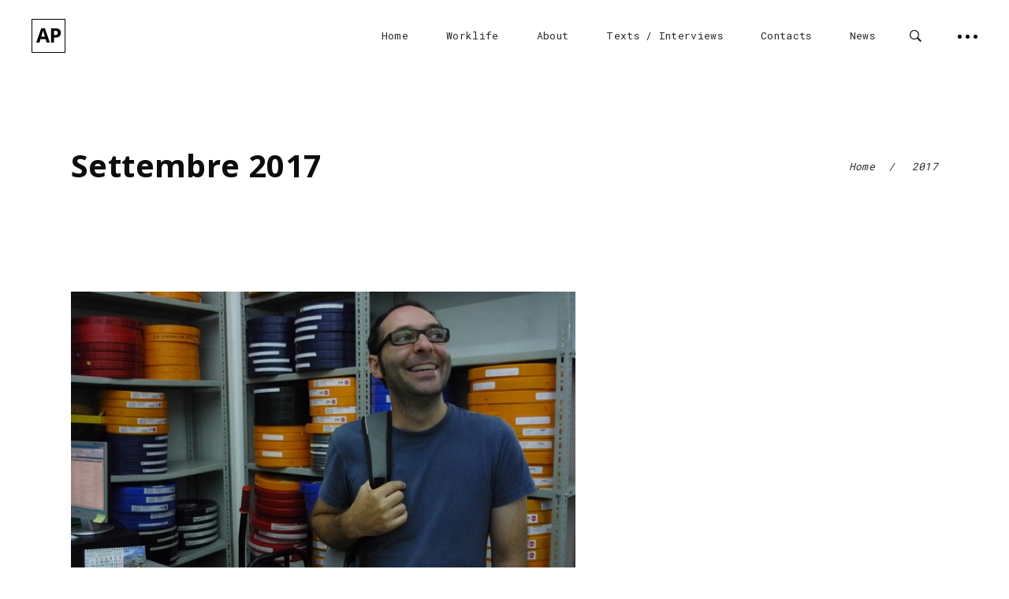

--- FILE ---
content_type: text/html; charset=UTF-8
request_url: https://antonipinent.com/2017/
body_size: 10082
content:
<!DOCTYPE html>
<html lang="it-IT" prefix="og: http://ogp.me/ns#">
<head>
			
		<meta charset="UTF-8"/>
		<link rel="profile" href="http://gmpg.org/xfn/11"/>
			
				<meta name="viewport" content="width=device-width,initial-scale=1,user-scalable=yes">
		<title>2017 | Antonipinent.com</title>

<!-- This site is optimized with the Yoast SEO plugin v9.7 - https://yoast.com/wordpress/plugins/seo/ -->
<meta name="robots" content="noindex,follow"/>
<meta property="og:locale" content="it_IT" />
<meta property="og:type" content="object" />
<meta property="og:title" content="2017 | Antonipinent.com" />
<meta property="og:url" content="https://antonipinent.com/2017/" />
<meta property="og:site_name" content="Antonipinent.com" />
<meta name="twitter:card" content="summary_large_image" />
<meta name="twitter:title" content="2017 | Antonipinent.com" />
<script type='application/ld+json'>{"@context":"https://schema.org","@type":"Person","url":"https://antonipinent.com/","sameAs":[],"@id":"#person","name":"Antoni Pinent"}</script>
<!-- / Yoast SEO plugin. -->

<link rel='dns-prefetch' href='//www.google.com' />
<link rel='dns-prefetch' href='//fonts.googleapis.com' />
<link rel='dns-prefetch' href='//s.w.org' />
<link rel="alternate" type="application/rss+xml" title="Antonipinent.com &raquo; Feed" href="https://antonipinent.com/feed/" />
<link rel="alternate" type="application/rss+xml" title="Antonipinent.com &raquo; Feed dei commenti" href="https://antonipinent.com/comments/feed/" />
		<script type="text/javascript">
			window._wpemojiSettings = {"baseUrl":"https:\/\/s.w.org\/images\/core\/emoji\/11.2.0\/72x72\/","ext":".png","svgUrl":"https:\/\/s.w.org\/images\/core\/emoji\/11.2.0\/svg\/","svgExt":".svg","source":{"concatemoji":"https:\/\/antonipinent.com\/wp-includes\/js\/wp-emoji-release.min.js?ver=5.1.19"}};
			!function(e,a,t){var n,r,o,i=a.createElement("canvas"),p=i.getContext&&i.getContext("2d");function s(e,t){var a=String.fromCharCode;p.clearRect(0,0,i.width,i.height),p.fillText(a.apply(this,e),0,0);e=i.toDataURL();return p.clearRect(0,0,i.width,i.height),p.fillText(a.apply(this,t),0,0),e===i.toDataURL()}function c(e){var t=a.createElement("script");t.src=e,t.defer=t.type="text/javascript",a.getElementsByTagName("head")[0].appendChild(t)}for(o=Array("flag","emoji"),t.supports={everything:!0,everythingExceptFlag:!0},r=0;r<o.length;r++)t.supports[o[r]]=function(e){if(!p||!p.fillText)return!1;switch(p.textBaseline="top",p.font="600 32px Arial",e){case"flag":return s([55356,56826,55356,56819],[55356,56826,8203,55356,56819])?!1:!s([55356,57332,56128,56423,56128,56418,56128,56421,56128,56430,56128,56423,56128,56447],[55356,57332,8203,56128,56423,8203,56128,56418,8203,56128,56421,8203,56128,56430,8203,56128,56423,8203,56128,56447]);case"emoji":return!s([55358,56760,9792,65039],[55358,56760,8203,9792,65039])}return!1}(o[r]),t.supports.everything=t.supports.everything&&t.supports[o[r]],"flag"!==o[r]&&(t.supports.everythingExceptFlag=t.supports.everythingExceptFlag&&t.supports[o[r]]);t.supports.everythingExceptFlag=t.supports.everythingExceptFlag&&!t.supports.flag,t.DOMReady=!1,t.readyCallback=function(){t.DOMReady=!0},t.supports.everything||(n=function(){t.readyCallback()},a.addEventListener?(a.addEventListener("DOMContentLoaded",n,!1),e.addEventListener("load",n,!1)):(e.attachEvent("onload",n),a.attachEvent("onreadystatechange",function(){"complete"===a.readyState&&t.readyCallback()})),(n=t.source||{}).concatemoji?c(n.concatemoji):n.wpemoji&&n.twemoji&&(c(n.twemoji),c(n.wpemoji)))}(window,document,window._wpemojiSettings);
		</script>
		<style type="text/css">
img.wp-smiley,
img.emoji {
	display: inline !important;
	border: none !important;
	box-shadow: none !important;
	height: 1em !important;
	width: 1em !important;
	margin: 0 .07em !important;
	vertical-align: -0.1em !important;
	background: none !important;
	padding: 0 !important;
}
</style>
	<link rel='stylesheet' id='wp-block-library-css'  href='https://antonipinent.com/wp-includes/css/dist/block-library/style.min.css?ver=5.1.19' type='text/css' media='all' />
<link rel='stylesheet' id='contact-form-7-css'  href='https://antonipinent.com/wp-content/plugins/contact-form-7/includes/css/styles.css?ver=5.1.1' type='text/css' media='all' />
<link rel='stylesheet' id='rs-plugin-settings-css'  href='https://antonipinent.com/wp-content/plugins/revslider/public/assets/css/settings.css?ver=5.4.8' type='text/css' media='all' />
<style id='rs-plugin-settings-inline-css' type='text/css'>
#rs-demo-id {}
</style>
<link rel='stylesheet' id='tamashi_elated_default_style-css'  href='https://antonipinent.com/wp-content/themes/tamashi/style.css?ver=5.1.19' type='text/css' media='all' />
<link rel='stylesheet' id='tamashi_elated_modules-css'  href='https://antonipinent.com/wp-content/themes/tamashi/assets/css/modules.min.css?ver=5.1.19' type='text/css' media='all' />
<style id='tamashi_elated_modules-inline-css' type='text/css'>
footer .eltd-footer-top-holder .eltd-grid-col-6 {
  padding-left: 10%;
}
@media only screen and (max-width: 1024px) {
footer .eltd-footer-top-holder .eltd-grid-col-6 {
padding-left: 2%;
} 
}
@media only screen and (max-width: 480px) {
footer .eltd-footer-top-holder .eltd-grid-col-6 {
padding-left: 5%;
} 
}
.tech_feat h6{line-height:24px;}
.details{color:#FFF;}
.descrizione{font-size:12px;}
.fondo label{font-size:12px;}
.fondo input[type="submit"]{font-size:14px;}

.fondo ::-webkit-input-placeholder { /* WebKit browsers */
font-size:12px;
font-style:italic;
color:#000;
}
.fondo :-moz-placeholder { /* Mozilla Firefox 4 to 18 */
font-size:12px;
font-style:italic;
color:grey;
}
.fondo ::-moz-placeholder { /* Mozilla Firefox 19+ */
font-size:12px;
font-style:italic;
color:grey;
}
.fondo :-ms-input-placeholder { /* Internet Explorer 10+ */
font-size:12px;
font-style:italic;
color:grey;
}
.cont-fondo input[type=email], .cont-fondo input[type=text]{border-top:0px;
border-left:0px;
border-right:0px;}
.eltd-blog-holder article .eltd-post-info-bottom .eltd-post-info-bottom-left .eltd-post-info-author{display:none;}
.eltd-blog-holder article .eltd-post-info-bottom .eltd-post-info-bottom-left .eltd-post-info-comments-holder{display:none;}
.eltd-rp-image img{height:105px;
width:105px;}
.eltd-rp-title{display:none;}

.g-recaptcha {
    transform:scale(0.50);
    transform-origin:0 0;
margin-top:15px
}

</style>
<link rel='stylesheet' id='eltd_font_awesome-css'  href='https://antonipinent.com/wp-content/themes/tamashi/assets/css/font-awesome/css/font-awesome.min.css?ver=5.1.19' type='text/css' media='all' />
<link rel='stylesheet' id='eltd_font_elegant-css'  href='https://antonipinent.com/wp-content/themes/tamashi/assets/css/elegant-icons/style.min.css?ver=5.1.19' type='text/css' media='all' />
<link rel='stylesheet' id='eltd_ion_icons-css'  href='https://antonipinent.com/wp-content/themes/tamashi/assets/css/ion-icons/css/ionicons.min.css?ver=5.1.19' type='text/css' media='all' />
<link rel='stylesheet' id='eltd_linea_icons-css'  href='https://antonipinent.com/wp-content/themes/tamashi/assets/css/linea-icons/style.css?ver=5.1.19' type='text/css' media='all' />
<link rel='stylesheet' id='eltd_linear_icons-css'  href='https://antonipinent.com/wp-content/themes/tamashi/assets/css/linear-icons/style.css?ver=5.1.19' type='text/css' media='all' />
<link rel='stylesheet' id='eltd_simple_line_icons-css'  href='https://antonipinent.com/wp-content/themes/tamashi/assets/css/simple-line-icons/simple-line-icons.css?ver=5.1.19' type='text/css' media='all' />
<link rel='stylesheet' id='eltd_dripicons-css'  href='https://antonipinent.com/wp-content/themes/tamashi/assets/css/dripicons/dripicons.css?ver=5.1.19' type='text/css' media='all' />
<link rel='stylesheet' id='mediaelement-css'  href='https://antonipinent.com/wp-includes/js/mediaelement/mediaelementplayer-legacy.min.css?ver=4.2.6-78496d1' type='text/css' media='all' />
<link rel='stylesheet' id='wp-mediaelement-css'  href='https://antonipinent.com/wp-includes/js/mediaelement/wp-mediaelement.min.css?ver=5.1.19' type='text/css' media='all' />
<link rel='stylesheet' id='tamashi_elated_style_dynamic-css'  href='https://antonipinent.com/wp-content/themes/tamashi/assets/css/style_dynamic.css?ver=1551884647' type='text/css' media='all' />
<link rel='stylesheet' id='tamashi_elated_modules_responsive-css'  href='https://antonipinent.com/wp-content/themes/tamashi/assets/css/modules-responsive.min.css?ver=5.1.19' type='text/css' media='all' />
<link rel='stylesheet' id='tamashi_elated_style_dynamic_responsive-css'  href='https://antonipinent.com/wp-content/themes/tamashi/assets/css/style_dynamic_responsive.css?ver=1551884647' type='text/css' media='all' />
<link rel='stylesheet' id='tamashi_elated_google_fonts-css'  href='https://fonts.googleapis.com/css?family=Roboto+Mono%3A300%2C400%2C700%7COpen+Sans%3A300%2C400%2C700&#038;subset=latin-ext&#038;ver=1.0.0' type='text/css' media='all' />
<link rel='stylesheet' id='js_composer_front-css'  href='https://antonipinent.com/wp-content/plugins/js_composer/assets/css/js_composer.min.css?ver=5.5.4' type='text/css' media='all' />
<script type='text/javascript' src='https://antonipinent.com/wp-includes/js/jquery/jquery.js?ver=1.12.4'></script>
<script type='text/javascript' src='https://antonipinent.com/wp-includes/js/jquery/jquery-migrate.min.js?ver=1.4.1'></script>
<script type='text/javascript' src='https://antonipinent.com/wp-content/plugins/revslider/public/assets/js/jquery.themepunch.tools.min.js?ver=5.4.8'></script>
<script type='text/javascript' src='https://antonipinent.com/wp-content/plugins/revslider/public/assets/js/jquery.themepunch.revolution.min.js?ver=5.4.8'></script>
<script type='text/javascript'>
var mejsL10n = {"language":"it","strings":{"mejs.install-flash":"Stai usando un browser che non ha Flash player abilitato o installato. Attiva il tuo plugin Flash player o scarica l'ultima versione da https:\/\/get.adobe.com\/flashplayer\/","mejs.fullscreen-off":"Disattiva lo schermo intero","mejs.fullscreen-on":"Vai a tutto schermo","mejs.download-video":"Scarica il video","mejs.fullscreen":"Schermo intero","mejs.time-jump-forward":["Vai avanti di 1 secondo","Salta in avanti di %1 secondi"],"mejs.loop":"Attiva\/disattiva la riproduzione automatica","mejs.play":"Play","mejs.pause":"Pausa","mejs.close":"Chiudi","mejs.time-slider":"Time Slider","mejs.time-help-text":"Usa i tasti freccia sinistra\/destra per avanzare di un secondo, su\/gi\u00f9 per avanzare di 10 secondi.","mejs.time-skip-back":["Torna indietro di 1 secondo","Vai indietro di %1 secondi"],"mejs.captions-subtitles":"Didascalie\/Sottotitoli","mejs.captions-chapters":"Capitoli","mejs.none":"Nessuna","mejs.mute-toggle":"Cambia il muto","mejs.volume-help-text":"Usa i tasti freccia su\/gi\u00f9 per aumentare o diminuire il volume.","mejs.unmute":"Togli il muto","mejs.mute":"Muto","mejs.volume-slider":"Cursore del volume","mejs.video-player":"Video Player","mejs.audio-player":"Audio Player","mejs.ad-skip":"Salta pubblicit\u00e0","mejs.ad-skip-info":["Salta in 1 secondo","Salta in %1 secondi"],"mejs.source-chooser":"Scelta sorgente","mejs.stop":"Stop","mejs.speed-rate":"Velocit\u00e0 di riproduzione","mejs.live-broadcast":"Diretta streaming","mejs.afrikaans":"Afrikaans","mejs.albanian":"Albanese","mejs.arabic":"Arabo","mejs.belarusian":"Bielorusso","mejs.bulgarian":"Bulgaro","mejs.catalan":"Catalano","mejs.chinese":"Cinese","mejs.chinese-simplified":"Cinese (semplificato)","mejs.chinese-traditional":"Cinese (tradizionale)","mejs.croatian":"Croato","mejs.czech":"Ceco","mejs.danish":"Danese","mejs.dutch":"Olandese","mejs.english":"Inglese","mejs.estonian":"Estone","mejs.filipino":"Filippino","mejs.finnish":"Finlandese","mejs.french":"Francese","mejs.galician":"Galician","mejs.german":"Tedesco","mejs.greek":"Greco","mejs.haitian-creole":"Haitian Creole","mejs.hebrew":"Ebraico","mejs.hindi":"Hindi","mejs.hungarian":"Ungherese","mejs.icelandic":"Icelandic","mejs.indonesian":"Indonesiano","mejs.irish":"Irish","mejs.italian":"Italiano","mejs.japanese":"Giapponese","mejs.korean":"Coreano","mejs.latvian":"Lettone","mejs.lithuanian":"Lituano","mejs.macedonian":"Macedone","mejs.malay":"Malese","mejs.maltese":"Maltese","mejs.norwegian":"Norvegese","mejs.persian":"Persiano","mejs.polish":"Polacco","mejs.portuguese":"Portoghese","mejs.romanian":"Romeno","mejs.russian":"Russo","mejs.serbian":"Serbo","mejs.slovak":"Slovak","mejs.slovenian":"Sloveno","mejs.spanish":"Spagnolo","mejs.swahili":"Swahili","mejs.swedish":"Svedese","mejs.tagalog":"Tagalog","mejs.thai":"Thailandese","mejs.turkish":"Turco","mejs.ukrainian":"Ucraino","mejs.vietnamese":"Vietnamita","mejs.welsh":"Gallese","mejs.yiddish":"Yiddish"}};
</script>
<script type='text/javascript' src='https://antonipinent.com/wp-includes/js/mediaelement/mediaelement-and-player.min.js?ver=4.2.6-78496d1'></script>
<script type='text/javascript' src='https://antonipinent.com/wp-includes/js/mediaelement/mediaelement-migrate.min.js?ver=5.1.19'></script>
<script type='text/javascript'>
/* <![CDATA[ */
var _wpmejsSettings = {"pluginPath":"\/wp-includes\/js\/mediaelement\/","classPrefix":"mejs-","stretching":"responsive"};
/* ]]> */
</script>
<link rel='https://api.w.org/' href='https://antonipinent.com/wp-json/' />
<link rel="EditURI" type="application/rsd+xml" title="RSD" href="https://antonipinent.com/xmlrpc.php?rsd" />
<link rel="wlwmanifest" type="application/wlwmanifest+xml" href="https://antonipinent.com/wp-includes/wlwmanifest.xml" /> 
<meta name="generator" content="WordPress 5.1.19" />
<script type="text/javascript">
(function(url){
	if(/(?:Chrome\/26\.0\.1410\.63 Safari\/537\.31|WordfenceTestMonBot)/.test(navigator.userAgent)){ return; }
	var addEvent = function(evt, handler) {
		if (window.addEventListener) {
			document.addEventListener(evt, handler, false);
		} else if (window.attachEvent) {
			document.attachEvent('on' + evt, handler);
		}
	};
	var removeEvent = function(evt, handler) {
		if (window.removeEventListener) {
			document.removeEventListener(evt, handler, false);
		} else if (window.detachEvent) {
			document.detachEvent('on' + evt, handler);
		}
	};
	var evts = 'contextmenu dblclick drag dragend dragenter dragleave dragover dragstart drop keydown keypress keyup mousedown mousemove mouseout mouseover mouseup mousewheel scroll'.split(' ');
	var logHuman = function() {
		if (window.wfLogHumanRan) { return; }
		window.wfLogHumanRan = true;
		var wfscr = document.createElement('script');
		wfscr.type = 'text/javascript';
		wfscr.async = true;
		wfscr.src = url + '&r=' + Math.random();
		(document.getElementsByTagName('head')[0]||document.getElementsByTagName('body')[0]).appendChild(wfscr);
		for (var i = 0; i < evts.length; i++) {
			removeEvent(evts[i], logHuman);
		}
	};
	for (var i = 0; i < evts.length; i++) {
		addEvent(evts[i], logHuman);
	}
})('//antonipinent.com/?wordfence_lh=1&hid=D325A2B117580FF51BF1842A7B8EFAD4');
</script><meta name="generator" content="Powered by WPBakery Page Builder - drag and drop page builder for WordPress."/>
<!--[if lte IE 9]><link rel="stylesheet" type="text/css" href="https://antonipinent.com/wp-content/plugins/js_composer/assets/css/vc_lte_ie9.min.css" media="screen"><![endif]--><meta name="generator" content="Powered by Slider Revolution 5.4.8 - responsive, Mobile-Friendly Slider Plugin for WordPress with comfortable drag and drop interface." />
<script type="text/javascript">function setREVStartSize(e){									
						try{ e.c=jQuery(e.c);var i=jQuery(window).width(),t=9999,r=0,n=0,l=0,f=0,s=0,h=0;
							if(e.responsiveLevels&&(jQuery.each(e.responsiveLevels,function(e,f){f>i&&(t=r=f,l=e),i>f&&f>r&&(r=f,n=e)}),t>r&&(l=n)),f=e.gridheight[l]||e.gridheight[0]||e.gridheight,s=e.gridwidth[l]||e.gridwidth[0]||e.gridwidth,h=i/s,h=h>1?1:h,f=Math.round(h*f),"fullscreen"==e.sliderLayout){var u=(e.c.width(),jQuery(window).height());if(void 0!=e.fullScreenOffsetContainer){var c=e.fullScreenOffsetContainer.split(",");if (c) jQuery.each(c,function(e,i){u=jQuery(i).length>0?u-jQuery(i).outerHeight(!0):u}),e.fullScreenOffset.split("%").length>1&&void 0!=e.fullScreenOffset&&e.fullScreenOffset.length>0?u-=jQuery(window).height()*parseInt(e.fullScreenOffset,0)/100:void 0!=e.fullScreenOffset&&e.fullScreenOffset.length>0&&(u-=parseInt(e.fullScreenOffset,0))}f=u}else void 0!=e.minHeight&&f<e.minHeight&&(f=e.minHeight);e.c.closest(".rev_slider_wrapper").css({height:f})					
						}catch(d){console.log("Failure at Presize of Slider:"+d)}						
					};</script>
<noscript><style type="text/css"> .wpb_animate_when_almost_visible { opacity: 1; }</style></noscript></head>
<body class="archive date eltd-core-1.0.2 tamashi child-child-ver-1.0.0 tamashi-ver-1.2 eltd-grid-1300 eltd-fixed-on-scroll eltd-dropdown-animate-height eltd-header-standard eltd-menu-area-shadow-disable eltd-menu-area-in-grid-shadow-disable eltd-menu-area-border-disable eltd-menu-area-in-grid-border-disable eltd-logo-area-border-disable eltd-logo-area-in-grid-border-disable eltd-header-vertical-shadow-disable eltd-side-menu-slide-from-right eltd-default-mobile-header eltd-sticky-up-mobile-header wpb-js-composer js-comp-ver-5.5.4 vc_responsive eltd-search-covers-header" itemscope itemtype="http://schema.org/WebPage">
	<section class="eltd-side-menu">
	<div class="eltd-close-side-menu-holder">
		<a class="eltd-close-side-menu" href="#" target="_self">
			<i class="eltd-icon-ion-icon ion-close " ></i>		</a>
	</div>
	<div id="text-11" class="widget eltd-sidearea widget_text"><div class="eltd-widget-title-holder"><h3 class="eltd-widget-title">News</h3></div>			<div class="textwidget"><p>Events / Recent stories</p>
<p>&nbsp;</p>
</div>
		</div><div class="widget eltd-blog-list-widget"><div class="eltd-blog-list-holder eltd-bl-simple eltd-bl-one-column eltd-large-space eltd-bl-pag-no-pagination"  data-type=simple data-number-of-posts=-1 data-number-of-columns=1 data-space-between-items=large data-category=News data-orderby=date data-order=ASC data-image-size=thumbnail data-title-tag=h2 data-excerpt-length=5 data-post-info-section=yes data-post-info-image=no data-post-info-author=yes data-post-info-date=yes data-post-info-category=yes data-post-info-comments=no data-post-info-like=no data-post-info-share=no data-pagination-type=no-pagination data-max-num-pages=0 data-next-page=2>
	<div class="eltd-bl-wrapper eltd-outer-space">
		<ul class="eltd-blog-list">
			<li class="eltd-bl-item eltd-item-space clearfix">
	<div class="eltd-bli-inner">
				<div class="eltd-bli-content">
			
<h2 itemprop="name" class="entry-title eltd-post-title" >
            <a itemprop="url" href="https://antonipinent.com/2018/10/19/celluloid-art-echoes/" title="Celluloid Art Echoes">
            Celluloid Art Echoes            </a>
    </h2>			<div itemprop="dateCreated" class="eltd-post-info-date entry-date published updated">
            <a itemprop="url" href="https://antonipinent.com/2018/10/">
    
        19 Ottobre 2018        </a>
    <meta itemprop="interactionCount" content="UserComments: 0"/>
</div>		</div>
	</div>
</li>		</ul>
	</div>
	</div></div></section>
    <div class="eltd-wrapper">
        <div class="eltd-wrapper-inner">
            
<header class="eltd-page-header">
		
			<div class="eltd-fixed-wrapper">
				
	<div class="eltd-menu-area eltd-menu-right">
				
						
			<div class="eltd-vertical-align-containers">
				<div class="eltd-position-left"><!--
				 --><div class="eltd-position-left-inner">
						

<div class="eltd-logo-wrapper">
    <a itemprop="url" href="https://antonipinent.com/" style="height: 43px;">
        <img itemprop="image" class="eltd-normal-logo" src="http://antonipinent.com/wp-content/uploads/2018/10/logo_black.png" width="86" height="86"  alt="logo"/>
        <img itemprop="image" class="eltd-dark-logo" src="http://antonipinent.com/wp-content/uploads/2018/10/logo_black.png" width="86" height="86"  alt="dark logo"/>        <img itemprop="image" class="eltd-light-logo" src="http://antonipinent.com/wp-content/uploads/2018/11/logo_white.png" width="86" height="86"  alt="light logo"/>    </a>
</div>

											</div>
				</div>
								<div class="eltd-position-right"><!--
				 --><div class="eltd-position-right-inner">
													
<nav class="eltd-main-menu eltd-drop-down eltd-default-nav">
    <ul id="menu-main" class="clearfix"><li id="nav-menu-item-3442" class="menu-item menu-item-type-post_type menu-item-object-page menu-item-home  narrow"><a href="https://antonipinent.com/" class=""><span class="item_outer"><span class="item_text">Home</span></span></a></li>
<li id="nav-menu-item-3443" class="menu-item menu-item-type-custom menu-item-object-custom menu-item-has-children  has_sub narrow"><a href="#" class=""><span class="item_outer"><span class="item_text">Worklife</span><i class="eltd-menu-arrow fa fa-angle-down"></i></span></a>
<div class="second"><div class="inner"><ul>
	<li id="nav-menu-item-3444" class="menu-item menu-item-type-post_type menu-item-object-page "><a href="https://antonipinent.com/film-artist/" class=""><span class="item_outer"><span class="item_text">Film / Artist</span></span></a></li>
	<li id="nav-menu-item-3445" class="menu-item menu-item-type-post_type menu-item-object-page "><a href="https://antonipinent.com/teaching-workshop/" class=""><span class="item_outer"><span class="item_text">Teaching / Workshops</span></span></a></li>
	<li id="nav-menu-item-3446" class="menu-item menu-item-type-post_type menu-item-object-page "><a href="https://antonipinent.com/art-film-curator/" class=""><span class="item_outer"><span class="item_text">Art / Film Curator</span></span></a></li>
</ul></div></div>
</li>
<li id="nav-menu-item-3723" class="menu-item menu-item-type-post_type menu-item-object-page  narrow"><a href="https://antonipinent.com/about/" class=""><span class="item_outer"><span class="item_text">About</span></span></a></li>
<li id="nav-menu-item-3972" class="menu-item menu-item-type-post_type menu-item-object-page  narrow"><a href="https://antonipinent.com/texts-interviews/" class=""><span class="item_outer"><span class="item_text">Texts / Interviews</span></span></a></li>
<li id="nav-menu-item-3792" class="menu-item menu-item-type-post_type menu-item-object-page  narrow"><a href="https://antonipinent.com/contacts/" class=""><span class="item_outer"><span class="item_text">Contacts</span></span></a></li>
<li id="nav-menu-item-3693" class="menu-item menu-item-type-post_type menu-item-object-page  narrow"><a href="https://antonipinent.com/news/" class=""><span class="item_outer"><span class="item_text">News</span></span></a></li>
</ul></nav>

														
		<a  style="margin: 0 0 0 12px;" class="eltd-search-opener eltd-icon-has-hover" href="javascript:void(0)">
            <span class="eltd-search-opener-wrapper">
                <i class="eltd-icon-ion-icon ion-ios-search-strong "></i>	                        </span>
		</a>
			
		<a class="eltd-side-menu-button-opener eltd-icon-has-hover"  href="javascript:void(0)" style="margin: 0 0 0 37px">
						<span class="eltd-side-menu-icon">
        		<span class="eltd-side-area-circle  eltd-circle-1"></span>
				<span class="eltd-side-area-circle  eltd-circle-2"></span>
				<span class="eltd-side-area-circle  eltd-circle-3"></span>
        	</span>
		</a>
						</div>
				</div>
			</div>
			
			</div>
			
			</div>
		
		
	<form action="https://antonipinent.com/" class="eltd-search-cover" method="get">
				<div class="eltd-form-holder-outer">
				<div class="eltd-form-holder">
					<div class="eltd-form-holder-inner">
						<input type="text" placeholder="Search" name="s" class="eltd_search_field" autocomplete="off" />
						<div class="eltd-search-close">
							<a href="#">
								<i class="eltd-icon-ion-icon ion-close "></i>							</a>
						</div>
					</div>
				</div>
			</div>
	</form></header>


<header class="eltd-mobile-header">
		
	<div class="eltd-mobile-header-inner">
		<div class="eltd-mobile-header-holder">
			<div class="eltd-grid">
				<div class="eltd-vertical-align-containers">
					<div class="eltd-vertical-align-containers">
													<div class="eltd-mobile-menu-opener">
								<a href="javascript:void(0)">
									<span class="eltd-mobile-menu-icon">
										<span class="eltd-mobile-header-circle  eltd-circle-1"></span>
										<span class="eltd-mobile-header-circle  eltd-circle-2"></span>
										<span class="eltd-mobile-header-circle  eltd-circle-3"></span>
									</span>
																	</a>
							</div>
												<div class="eltd-position-center">
							<div class="eltd-position-center-inner">
								

<div class="eltd-mobile-logo-wrapper">
    <a itemprop="url" href="https://antonipinent.com/" style="height: 43px">
        <img itemprop="image" src="http://antonipinent.com/wp-content/uploads/2018/10/logo_black.png" width="86" height="86"  alt="Mobile Logo"/>
    </a>
</div>

							</div>
						</div>
						<div class="eltd-position-right">
							<div class="eltd-position-right-inner">
															</div>
						</div>
					</div>
				</div>
			</div>
		</div>
		
<nav class="eltd-mobile-nav">
    <div class="eltd-grid">
        <ul id="menu-mobile-nav" class=""><li id="mobile-menu-item-3450" class="menu-item menu-item-type-post_type menu-item-object-page menu-item-home "><a href="https://antonipinent.com/" class=""><span>Home</span></a></li>
<li id="mobile-menu-item-3451" class="menu-item menu-item-type-post_type menu-item-object-page "><a href="https://antonipinent.com/film-artist/" class=""><span>Film / Artist</span></a></li>
<li id="mobile-menu-item-3449" class="menu-item menu-item-type-post_type menu-item-object-page "><a href="https://antonipinent.com/teaching-workshop/" class=""><span>Teaching / Workshops</span></a></li>
<li id="mobile-menu-item-3448" class="menu-item menu-item-type-post_type menu-item-object-page "><a href="https://antonipinent.com/art-film-curator/" class=""><span>Art / Film Curator</span></a></li>
<li id="mobile-menu-item-3722" class="menu-item menu-item-type-post_type menu-item-object-page "><a href="https://antonipinent.com/about/" class=""><span>About</span></a></li>
<li id="mobile-menu-item-3971" class="menu-item menu-item-type-post_type menu-item-object-page "><a href="https://antonipinent.com/texts-interviews/" class=""><span>Texts / Interviews</span></a></li>
<li id="mobile-menu-item-3694" class="menu-item menu-item-type-post_type menu-item-object-page "><a href="https://antonipinent.com/news/" class=""><span>News</span></a></li>
<li id="mobile-menu-item-3793" class="menu-item menu-item-type-post_type menu-item-object-page "><a href="https://antonipinent.com/contacts/" class=""><span>Contacts</span></a></li>
</ul>    </div>
</nav>

	</div>
	
	<form action="https://antonipinent.com/" class="eltd-search-cover" method="get">
				<div class="eltd-form-holder-outer">
				<div class="eltd-form-holder">
					<div class="eltd-form-holder-inner">
						<input type="text" placeholder="Search" name="s" class="eltd_search_field" autocomplete="off" />
						<div class="eltd-search-close">
							<a href="#">
								<i class="eltd-icon-ion-icon ion-close "></i>							</a>
						</div>
					</div>
				</div>
			</div>
	</form></header>

			<a id='eltd-back-to-top' href='#'>
                <span class="eltd-icon-stack">
                     <i class="eltd-icon-linea-icon icon-arrows-slim-up "></i>                </span>
			</a>
			        
            <div class="eltd-content" >
                <div class="eltd-content-inner">
<div class="eltd-title-holder eltd-standard-with-breadcrumbs-type" style="height: 240px" data-height="240">
		<div class="eltd-title-wrapper" style="height: 240px">
		<div class="eltd-title-inner">
			<div class="eltd-grid">
				<div class="eltd-title-info">
											<h1 class="eltd-page-title entry-title" >Settembre 2017</h1>
														</div>
				<div class="eltd-breadcrumbs-info">
					<div itemprop="breadcrumb" class="eltd-breadcrumbs "><a itemprop="url" href="https://antonipinent.com/">Home</a><span class="eltd-delimiter">&nbsp; / &nbsp;</span><span class="eltd-current">2017</span></div>				</div>
			</div>
	    </div>
	</div>
</div>


<div class="eltd-container">
		
	<div class="eltd-container-inner clearfix">
		<div class="eltd-grid-row eltd-grid-large-gutter">
	<div class="eltd-page-content-holder eltd-grid-col-12">
		<div class="eltd-blog-holder eltd-blog-standard eltd-blog-pagination-standard eltd-masonry-images-fixed" data-blog-type= standard data-next-page= 2 data-max-num-pages= 1 data-post-number= 10 data-excerpt-length= 40 data-archive-day= 0 data-archive-month= 0 data-archive-year= 2017 >
	<div class="eltd-blog-holder-inner">
		<article id="post-3953" class="eltd-post-has-media post-3953 post type-post status-publish format-standard has-post-thumbnail hentry category-interviews category-press">
    <div class="eltd-post-content">
        <div class="eltd-post-heading">
            
	<div class="eltd-post-image">
					<a itemprop="url" href="https://antonipinent.com/2017/09/09/festival-de-cine-radical/" title="Festival de Cine Radical">
					<img width="640" height="426" src="https://antonipinent.com/wp-content/uploads/2018/12/3-TALLER-ESCULPIR-LA-LUZ-Entrevista-Antoni-Pinent-foto-1.jpg" class="attachment-full size-full wp-post-image" alt="" srcset="https://antonipinent.com/wp-content/uploads/2018/12/3-TALLER-ESCULPIR-LA-LUZ-Entrevista-Antoni-Pinent-foto-1.jpg 640w, https://antonipinent.com/wp-content/uploads/2018/12/3-TALLER-ESCULPIR-LA-LUZ-Entrevista-Antoni-Pinent-foto-1-300x200.jpg 300w" sizes="(max-width: 640px) 100vw, 640px" />					</a>
					</div>
        </div>
        <div class="eltd-post-text">
            <div class="eltd-post-text-inner">
                <div class="eltd-post-info-top">
                    <div class="eltd-post-info-author">
    <span class="eltd-post-info-author-text">
        By    </span>
    <a itemprop="author" class="eltd-post-info-author-link" href="https://antonipinent.com/author/webmaster2018/">
        WebMaster2018    </a>
</div>                    <div itemprop="dateCreated" class="eltd-post-info-date entry-date published updated">
            <a itemprop="url" href="https://antonipinent.com/2017/09/">
    
        9 Settembre 2017        </a>
    <meta itemprop="interactionCount" content="UserComments: 0"/>
</div>                    	<div class="eltd-post-info-comments-holder">
		<a itemprop="url" class="eltd-post-info-comments" href="https://antonipinent.com/2017/09/09/festival-de-cine-radical/#respond" target="_self">
			0 Comments		</a>
	</div>
                </div>
                <div class="eltd-post-text-main">
                    
<h2 itemprop="name" class="entry-title eltd-post-title" >
            <a itemprop="url" href="https://antonipinent.com/2017/09/09/festival-de-cine-radical/" title="Festival de Cine Radical">
            Festival de Cine Radical            </a>
    </h2>                                                            	<div class="eltd-post-read-more-button">
		<a itemprop="url" href="https://antonipinent.com/2017/09/09/festival-de-cine-radical/" target="_self"  class="eltd-btn eltd-btn-medium eltd-btn-arrow eltd-blog-list-button"  >	    <span class="eltd-arrow-button">      <i class="eltd-icon-linea-icon icon-arrows-slim-right " ></i>    </span>    </a>	</div>
                </div>
            </div>
        </div>
    </div>
</article><article id="post-3951" class="eltd-post-has-media post-3951 post type-post status-publish format-quote hentry category-press category-texts post_format-post-format-quote">
    <div class="eltd-post-content">
        <div class="eltd-post-text">
            <div class="eltd-post-text-inner">
                <div class="eltd-post-text-main">
                    <div class="eltd-post-mark">
                        <span class="eltd-quote-mark">&ldquo;</span>
                    </div>
                    
<div class="eltd-post-quote-holder">
    <div class="eltd-post-quote-holder-inner">
        <h4 itemprop="name" class="eltd-quote-title eltd-post-title">
                    <a itemprop="url" href="https://antonipinent.com/2017/07/17/desistfilm-es/" title="Desistfilm &#8211; Spanish">
                    MUTA 2017: PROGRAMA ANTONI PINENT                    </a>
                </h4>
                    <span class="eltd-quote-author">
                Desistfilm - Mónica Delgado            </span>
            </div>
</div>                </div>
            </div>
        </div>
    </div>
</article><article id="post-3944" class="eltd-post-has-media post-3944 post type-post status-publish format-quote hentry category-press category-texts post_format-post-format-quote">
    <div class="eltd-post-content">
        <div class="eltd-post-text">
            <div class="eltd-post-text-inner">
                <div class="eltd-post-text-main">
                    <div class="eltd-post-mark">
                        <span class="eltd-quote-mark">&ldquo;</span>
                    </div>
                    
<div class="eltd-post-quote-holder">
    <div class="eltd-post-quote-holder-inner">
        <h4 itemprop="name" class="eltd-quote-title eltd-post-title">
                    <a itemprop="url" href="https://antonipinent.com/2017/07/17/desistfilm/" title="Desistfilm">
                    MUTA 2017: ANTONI PINENT PROGRAM                    </a>
                </h4>
                    <span class="eltd-quote-author">
                Desistfilm - Mónica Delgado            </span>
            </div>
</div>                </div>
            </div>
        </div>
    </div>
</article>	</div>
	</div>	</div>
	</div>	</div>
	
	</div>

</div> <!-- close div.content_inner -->
	</div>  <!-- close div.content -->
					<footer class="eltd-page-footer">
				<div class="eltd-footer-top-holder">
	<div class="eltd-footer-top-inner eltd-grid">
		<div class="eltd-grid-row eltd-footer-top-alignment-left">
								<div class="eltd-column-content eltd-custom-footer-column eltd-grid-col-3">
						<div id="text-2" class="widget eltd-footer-column-1 widget_text"><div class="eltd-widget-title-holder"><h5 class="eltd-widget-title">ANTONI PINENT</h5></div>			<div class="textwidget"><p class="descrizione">Independent Curator of Contemporary Art; Independent Researcher; Experimental Filmmaker &amp; FilmArtist; Film Editor; Guest Professor at several Universities, Museums, Art Centers, Film Festivals, Cinémathèques &amp; Film Schools.</p>
</div>
		</div>					</div>
					<div class="eltd-column-content eltd-custom-footer-column eltd-grid-col-3">
						<div id="text-5" class="widget eltd-footer-column-3 widget_text"><div class="eltd-widget-title-holder"><h5 class="eltd-widget-title">FILM DISTRIBUTION</h5></div>			<div class="textwidget"><p class="p1 descrizione"><a href="http://canyoncinema.com/catalog/search/?q=Antoni+Pinent&amp;st=s"><b>Canyon Cinema </b>(San Francisco, USA)</a></p>
<p class="p1 descrizione"><a href="https://lightcone.org/en/filmmaker-1439-antoni-pinent"><b>Light Cone </b>(Paris, France)</a></p>
<p class="p1 descrizione"><a href="http://www.cfmdc.org/filmmaker/7077"><b>CFMDC Canadian Filmmakers Distribution Centre </b>(Toronto, Canada)</a></p>
<p class="p1 descrizione"><a href="https://www.hamacaonline.net/authors/antoni-pinent/"><b>Hamaca </b>(Barcelona, Spain)</a></p>
</div>
		</div>					</div>
					<div class="eltd-column-content eltd-custom-footer-column eltd-grid-col-6">
						<div id="text-6" class="widget eltd-footer-column-4 widget_text"><div class="eltd-widget-title-holder"><h5 class="eltd-widget-title">Want to send a message to Antoni Pinent?</h5></div>			<div class="textwidget"></div>
		</div>		<div class="widget eltd-contact-form-7-widget ">
						<div role="form" class="wpcf7" id="wpcf7-f3434-o1" lang="en-US" dir="ltr">
<div class="screen-reader-response"></div>
<form action="/2017/#wpcf7-f3434-o1" method="post" class="wpcf7-form" novalidate="novalidate">
<div style="display: none;">
<input type="hidden" name="_wpcf7" value="3434" />
<input type="hidden" name="_wpcf7_version" value="5.1.1" />
<input type="hidden" name="_wpcf7_locale" value="en_US" />
<input type="hidden" name="_wpcf7_unit_tag" value="wpcf7-f3434-o1" />
<input type="hidden" name="_wpcf7_container_post" value="0" />
<input type="hidden" name="g-recaptcha-response" value="" />
</div>
<div class="eltd-contact-form-wrapper fondo">
 <span class="wpcf7-form-control-wrap comment"><textarea name="comment" cols="40" rows="2" class="wpcf7-form-control wpcf7-textarea" aria-invalid="false" placeholder="Comment*"></textarea></span> </p>
<div class="eltd-author-wrapper cont-fondo">
<span class="wpcf7-form-control-wrap your-name"><input type="text" name="your-name" value="" size="40" class="wpcf7-form-control wpcf7-text wpcf7-validates-as-required" aria-required="true" aria-invalid="false" placeholder="Name*" /></span>
</div>
<div class="eltd-email-wrapper cont-fondo">
<span class="wpcf7-form-control-wrap your-email"><input type="email" name="your-email" value="" size="40" class="wpcf7-form-control wpcf7-text wpcf7-email wpcf7-validates-as-required wpcf7-validates-as-email" aria-required="true" aria-invalid="false" placeholder="Email*" /></span>
</div>
<p class="form-submit fondo">
<input type="submit" value="Send" class="wpcf7-form-control wpcf7-submit" />
</p>

</div>
<div class="wpcf7-response-output wpcf7-display-none"></div></form></div>		</div>
							</div>
					</div>
	</div>
</div><div class="eltd-footer-bottom-holder">
	<div class="eltd-footer-bottom-inner eltd-grid">
		<div class="eltd-grid-row ">
							<div class="eltd-grid-col-6">
					<div id="text-3" class="widget eltd-footer-bottom-column-1 widget_text">			<div class="textwidget"><p>© 2018 Antoni Pinent. All Rights Reserved. Terms and Conditions &#8211; Privacy Policy</p>
</div>
		</div>				</div>
							<div class="eltd-grid-col-6">
									</div>
					</div>
	</div>
</div>			</footer>
			</div> <!-- close div.eltd-wrapper-inner  -->
</div> <!-- close div.eltd-wrapper -->
<script type='text/javascript'>
/* <![CDATA[ */
var wpcf7 = {"apiSettings":{"root":"https:\/\/antonipinent.com\/wp-json\/contact-form-7\/v1","namespace":"contact-form-7\/v1"}};
/* ]]> */
</script>
<script type='text/javascript' src='https://antonipinent.com/wp-content/plugins/contact-form-7/includes/js/scripts.js?ver=5.1.1'></script>
<script type='text/javascript' src='https://www.google.com/recaptcha/api.js?render=6LezbZUUAAAAAPgsiPtwOUFECnBTOVaXdTCCMf&#038;ver=3.0'></script>
<script type='text/javascript' src='https://antonipinent.com/wp-includes/js/jquery/ui/core.min.js?ver=1.11.4'></script>
<script type='text/javascript' src='https://antonipinent.com/wp-includes/js/jquery/ui/widget.min.js?ver=1.11.4'></script>
<script type='text/javascript' src='https://antonipinent.com/wp-includes/js/jquery/ui/tabs.min.js?ver=1.11.4'></script>
<script type='text/javascript' src='https://antonipinent.com/wp-includes/js/jquery/ui/accordion.min.js?ver=1.11.4'></script>
<script type='text/javascript' src='https://antonipinent.com/wp-includes/js/mediaelement/wp-mediaelement.min.js?ver=5.1.19'></script>
<script type='text/javascript' src='https://antonipinent.com/wp-content/themes/tamashi/assets/js/modules/plugins/jquery.appear.js?ver=5.1.19'></script>
<script type='text/javascript' src='https://antonipinent.com/wp-content/themes/tamashi/assets/js/modules/plugins/modernizr.min.js?ver=5.1.19'></script>
<script type='text/javascript' src='https://antonipinent.com/wp-includes/js/hoverIntent.min.js?ver=1.8.1'></script>
<script type='text/javascript' src='https://antonipinent.com/wp-content/themes/tamashi/assets/js/modules/plugins/jquery.plugin.js?ver=5.1.19'></script>
<script type='text/javascript' src='https://antonipinent.com/wp-content/themes/tamashi/assets/js/modules/plugins/owl.carousel.min.js?ver=5.1.19'></script>
<script type='text/javascript' src='https://antonipinent.com/wp-content/plugins/js_composer/assets/lib/waypoints/waypoints.min.js?ver=5.5.4'></script>
<script type='text/javascript' src='https://antonipinent.com/wp-content/themes/tamashi/assets/js/modules/plugins/Chart.min.js?ver=5.1.19'></script>
<script type='text/javascript' src='https://antonipinent.com/wp-content/themes/tamashi/assets/js/modules/plugins/fluidvids.min.js?ver=5.1.19'></script>
<script type='text/javascript' src='https://antonipinent.com/wp-content/plugins/js_composer/assets/lib/prettyphoto/js/jquery.prettyPhoto.min.js?ver=5.5.4'></script>
<script type='text/javascript' src='https://antonipinent.com/wp-content/themes/tamashi/assets/js/modules/plugins/jquery.nicescroll.min.js?ver=5.1.19'></script>
<script type='text/javascript' src='https://antonipinent.com/wp-content/themes/tamashi/assets/js/modules/plugins/perfect-scrollbar.jquery.min.js?ver=5.1.19'></script>
<script type='text/javascript' src='https://antonipinent.com/wp-content/themes/tamashi/assets/js/modules/plugins/ScrollToPlugin.min.js?ver=5.1.19'></script>
<script type='text/javascript' src='https://antonipinent.com/wp-content/themes/tamashi/assets/js/modules/plugins/parallax.min.js?ver=5.1.19'></script>
<script type='text/javascript' src='https://antonipinent.com/wp-content/themes/tamashi/assets/js/modules/plugins/jquery.waitforimages.js?ver=5.1.19'></script>
<script type='text/javascript' src='https://antonipinent.com/wp-content/themes/tamashi/assets/js/modules/plugins/jquery.easing.1.3.js?ver=5.1.19'></script>
<script type='text/javascript' src='https://antonipinent.com/wp-content/plugins/js_composer/assets/lib/bower/isotope/dist/isotope.pkgd.min.js?ver=5.5.4'></script>
<script type='text/javascript' src='https://antonipinent.com/wp-content/themes/tamashi/assets/js/modules/plugins/packery-mode.pkgd.min.js?ver=5.1.19'></script>
<script type='text/javascript' src='https://antonipinent.com/wp-content/themes/tamashi/assets/js/modules/plugins/swiper.min.js?ver=5.1.19'></script>
<script type='text/javascript' src='https://antonipinent.com/wp-content/themes/tamashi/assets/js/modules/plugins/jquery.mousewheel.min.js?ver=5.1.19'></script>
<script type='text/javascript' src='https://antonipinent.com/wp-content/plugins/eltd-core/shortcodes/countdown/assets/js/plugins/jquery.countdown.min.js?ver=5.1.19'></script>
<script type='text/javascript' src='https://antonipinent.com/wp-content/plugins/eltd-core/shortcodes/counter/assets/js/plugins/counter.js?ver=5.1.19'></script>
<script type='text/javascript' src='https://antonipinent.com/wp-content/plugins/eltd-core/shortcodes/counter/assets/js/plugins/absoluteCounter.min.js?ver=5.1.19'></script>
<script type='text/javascript' src='https://antonipinent.com/wp-content/plugins/eltd-core/shortcodes/custom-font/assets/js/plugins/typed.js?ver=5.1.19'></script>
<script type='text/javascript' src='https://antonipinent.com/wp-content/plugins/eltd-core/shortcodes/full-screen-sections/assets/js/plugins/jquery.fullPage.min.js?ver=5.1.19'></script>
<script type='text/javascript' src='https://antonipinent.com/wp-content/plugins/eltd-core/shortcodes/pie-chart/assets/js/plugins/easypiechart.js?ver=5.1.19'></script>
<script type='text/javascript' src='https://antonipinent.com/wp-content/plugins/eltd-core/shortcodes/uncovering-sections/assets/js/plugins/curtain.js?ver=5.1.19'></script>
<script type='text/javascript' src='https://antonipinent.com/wp-content/plugins/eltd-core/shortcodes/vertical-split-slider/assets/js/plugins/jquery.multiscroll.min.js?ver=5.1.19'></script>
<script type='text/javascript' src='https://antonipinent.com/wp-content/plugins/eltd-core/post-types/portfolio/shortcodes/horizontally-scrolling-portfolio-list/assets/js/plugins/TweenMax.min.js?ver=5.1.19'></script>
<script type='text/javascript'>
/* <![CDATA[ */
var eltdGlobalVars = {"vars":{"eltdAddForAdminBar":0,"eltdElementAppearAmount":-100,"eltdAjaxUrl":"https:\/\/antonipinent.com\/wp-admin\/admin-ajax.php","eltdStickyHeaderHeight":0,"eltdStickyHeaderTransparencyHeight":70,"eltdTopBarHeight":0,"eltdLogoAreaHeight":0,"eltdMenuAreaHeight":90,"eltdMobileHeaderHeight":70}};
var eltdPerPageVars = {"vars":{"eltdStickyScrollAmount":0,"eltdHeaderTransparencyHeight":90,"eltdHeaderVerticalWidth":0}};
/* ]]> */
</script>
<script type='text/javascript' src='https://antonipinent.com/wp-content/themes/tamashi/assets/js/modules.min.js?ver=5.1.19'></script>
<script type='text/javascript' src='https://antonipinent.com/wp-includes/js/wp-embed.min.js?ver=5.1.19'></script>
<script type="text/javascript">
( function( grecaptcha, sitekey ) {

	var wpcf7recaptcha = {
		execute: function() {
			grecaptcha.execute(
				sitekey,
				{ action: 'homepage' }
			).then( function( token ) {
				var forms = document.getElementsByTagName( 'form' );

				for ( var i = 0; i < forms.length; i++ ) {
					var fields = forms[ i ].getElementsByTagName( 'input' );

					for ( var j = 0; j < fields.length; j++ ) {
						var field = fields[ j ];

						if ( 'g-recaptcha-response' === field.getAttribute( 'name' ) ) {
							field.setAttribute( 'value', token );
							break;
						}
					}
				}
			} );
		}
	};

	grecaptcha.ready( wpcf7recaptcha.execute );

	document.addEventListener( 'wpcf7submit', wpcf7recaptcha.execute, false );

} )( grecaptcha, '6LezbZUUAAAAAPgsiPtwOUFECnBTOVaXdTCCMf' );
</script>
</body>
</html>

--- FILE ---
content_type: text/css
request_url: https://antonipinent.com/wp-content/themes/tamashi/style.css?ver=5.1.19
body_size: 131
content:
/*
Theme Name: Tamashi
Theme URI: http://tamashi.elated-themes.com
Description: A Contemporary Portfolio Theme
Author: Elated Themes
Author URI: http://themeforest.net/user/elated-themes
Text Domain: tamashi
Tags: one-column, two-columns, three-columns, four-columns, left-sidebar, right-sidebar, custom-menu, featured-images, flexible-header, post-formats, sticky-post, threaded-comments, translation-ready
Version: 1.2
License: GNU General Public License
License URI: licence/GPL.txt

CSS changes can be made in files in the /css/ folder. This is a placeholder file required by WordPress, so do not delete it.

*/

--- FILE ---
content_type: text/css
request_url: https://antonipinent.com/wp-content/themes/tamashi/assets/css/modules.min.css?ver=5.1.19
body_size: 51475
content:
@charset "UTF-8";table td,table th{text-align:center}body,h2{letter-spacing:.025em}a:hover,body,h1 a:hover,h2 a:hover,h3 a:hover,h4 a:hover,h5 a:hover,h6,p a:hover{color:#272727}.eltd-content,.eltd-wrapper,blockquote,sub,sup{position:relative}#eltd-back-to-top,.eltd-owl-slider{visibility:hidden}.eltd-owl-slider,.eltd-owl-slider .owl-item,.fp-enabled body,html.fp-enabled{-webkit-tap-highlight-color:transparent}.eltd-countdown .countdown-rtl,.eltd-owl-slider.owl-rtl{direction:rtl}a,abbr,acronym,address,applet,b,big,blockquote,body,caption,center,cite,code,dd,del,dfn,div,dl,dt,em,fieldset,font,form,h1,h2,h3,h4,h5,h6,html,i,iframe,ins,kbd,label,legend,li,object,ol,p,pre,q,s,samp,small,span,strike,strong,sub,sup,table,tbody,td,tfoot,th,thead,tr,tt,u,ul,var{background:0 0;border:0;margin:0;padding:0;vertical-align:baseline;outline:0}body,pre{background-color:#fff}a img,table{border:none}ol,pre,ul{margin:15px 0}article,aside,details,figcaption,figure,footer,header,nav,section{display:block}del{text-decoration:line-through}table{border-collapse:collapse;border-spacing:0;vertical-align:middle;width:100%}table th{border:0;padding:5px 7px}table td{padding:5px 10px}.wp-caption,img{max-width:100%;height:auto}iframe{max-width:100%}.clearfix:after,.clearfix:before{content:" ";display:table}.clearfix:after{clear:both}.clear:after{clear:both;content:"";display:block}html{overflow-y:scroll!important}body{font-family:"Roboto Mono",monospace;font-size:13px;line-height:24px;font-weight:400;overflow-x:hidden!important;-webkit-font-smoothing:antialiased}h1{font-size:45px;line-height:1em;letter-spacing:.01em}h2{font-size:27px;line-height:1.04em}h3{font-size:22px;line-height:1.09em}h4{font-size:18px;line-height:1.17em}h5{font-size:15px;line-height:1.33em}h6{font-size:13px;line-height:1.38em;letter-spacing:.005em}blockquote>*,h1 a,h2 a,h3 a,h4 a,h5 a,h6 a{letter-spacing:inherit;font-family:inherit}h1,h2,h3,h4,h5{margin:20px 0;font-weight:700;color:#0d0d0d;font-family:"Open Sans",sans-serif}h1 a,h2 a,h3 a,h4 a,h5 a,h6 a{color:inherit;font-size:inherit;font-weight:inherit;font-style:inherit;line-height:inherit;text-transform:inherit}.wp-caption-text,blockquote,h6{font-style:italic}h6{font-weight:400}a,p a{color:#0d0d0d;text-decoration:none;-webkit-transition:color .2s ease-out;-moz-transition:color .2s ease-out;transition:color .2s ease-out}p{margin:10px 0}input[type=submit]{-webkit-appearance:none}ol,ul{list-style-position:inside}ol ol,ol ul,ul ol,ul ul{margin:0;padding:0 0 0 15px}pre{padding:15px;max-width:100%;white-space:pre-wrap;word-wrap:break-word}dt{font-size:15px;font-weight:700;margin-bottom:10px}dd{margin-bottom:15px}sub,sup{font-size:75%;height:0;line-height:0;vertical-align:baseline}sub{top:.5ex}sup{bottom:.5ex}.wp-caption-text{margin:0}table tbody tr,table thead tr{border:1px solid #131313}table tbody th{border-right:1px solid #131313}blockquote{display:inline-block;vertical-align:middle;width:80%;margin:10px 0;padding:0;font-size:14px;line-height:25px;text-align:left;text-transform:uppercase;quotes:"“" "”" "‘" "’";box-sizing:border-box}blockquote>*{color:inherit;font-size:inherit;font-weight:inherit;font-style:inherit;line-height:inherit;text-transform:inherit;margin:0;display:inline}blockquote:before{content:open-quote}blockquote:after{content:''}blockquote cite{font-style:normal;font-weight:400}::selection{background:#272727;color:#fff}::-moz-selection{background:#272727;color:#fff}.bypostauthor,.gallery-caption,.sticky,.wp-caption,.wp-caption-text{opacity:1}.alignleft{display:inline;float:left;margin:0 20px 20px 0}.alignright{display:inline;float:right;margin:0 0 20px 20px}.aligncenter{clear:both;display:block;margin:10px auto}.text-align-right{text-align:right}.text-align-left{text-align:left}.text-align-center{text-align:center}.eltd-wrapper{left:0;z-index:1000}.eltd-wrapper .eltd-wrapper-inner{width:100%;overflow:hidden}.eltd-content{margin-top:0;z-index:100;background-color:#fff}.eltd-boxed{overflow:hidden!important}.eltd-boxed .eltd-wrapper{display:inline-block;vertical-align:middle;width:100%}.eltd-container:after,.eltd-container:before{content:" ";display:table}.touch .eltd-boxed .eltd-wrapper{background-repeat:repeat}.eltd-boxed .eltd-wrapper .eltd-wrapper-inner{width:1150px;overflow:visible;margin:auto}.eltd-boxed .eltd-content{overflow:hidden}.eltd-boxed .eltd-footer-inner{width:1150px;margin:auto}.eltd-boxed .eltd-page-header .eltd-fixed-wrapper.fixed,.eltd-boxed .eltd-page-header .eltd-sticky-header{width:1150px;left:auto}.eltd-paspartu-enabled .eltd-wrapper{padding:10px;background-color:#fff;box-sizing:border-box}.eltd-paspartu-enabled.eltd-top-paspartu-disabled .eltd-wrapper{padding-top:0!important}.eltd-smooth-transition-loader{position:fixed;top:0;left:0;right:0;bottom:0;z-index:2000;background-color:#fff}.eltd-container,.eltd-full-width{z-index:100;position:relative}.eltd-container{padding:0;width:100%}.eltd-container:after{clear:both}.eltd-rev-has-paspartu,.eltd-vertical-align-containers .eltd-position-center-inner,.eltd-vertical-align-containers .eltd-position-left-inner,.eltd-vertical-align-containers .eltd-position-right-inner{display:inline-block;vertical-align:middle}.eltd-container-inner{width:1100px;margin:0 auto}.eltd-content .eltd-content-inner>.eltd-container>.eltd-container-inner,.eltd-content .eltd-content-inner>.eltd-full-width>.eltd-full-width-inner{padding-top:40px}@media only screen and (min-width:1400px){.eltd-grid-1300 .eltd-container-inner,.eltd-grid-1300 .eltd-grid,.eltd-grid-1300 .eltd-row-grid-section{width:1300px}.eltd-grid-1300.eltd-boxed .eltd-footer-inner,.eltd-grid-1300.eltd-boxed .eltd-wrapper-inner{width:1350px}.eltd-grid-1300.eltd-boxed .eltd-page-header .eltd-fixed-wrapper.fixed,.eltd-grid-1300.eltd-boxed .eltd-page-header .eltd-sticky-header{width:1350px;left:auto}}@media only screen and (min-width:1300px){.eltd-grid-1200 .eltd-container-inner,.eltd-grid-1200 .eltd-grid,.eltd-grid-1200 .eltd-row-grid-section{width:1200px}.eltd-grid-1200.eltd-boxed .eltd-footer-inner,.eltd-grid-1200.eltd-boxed .eltd-wrapper-inner{width:1250px}.eltd-grid-1200.eltd-boxed .eltd-page-header .eltd-fixed-wrapper.fixed,.eltd-grid-1200.eltd-boxed .eltd-page-header .eltd-sticky-header{width:1250px;left:auto}}@media only screen and (min-width:1200px){.eltd-grid-1000 .eltd-container-inner,.eltd-grid-1000 .eltd-grid,.eltd-grid-1000 .eltd-row-grid-section{width:1000px}.eltd-grid-1000.eltd-boxed .eltd-footer-inner,.eltd-grid-1000.eltd-boxed .eltd-wrapper-inner{width:1050px}.eltd-grid-1000.eltd-boxed .eltd-page-header .eltd-fixed-wrapper.fixed,.eltd-grid-1000.eltd-boxed .eltd-page-header .eltd-sticky-header{width:1050px;left:auto}}@media only screen and (min-width:1024px){.eltd-grid-800 .eltd-container-inner,.eltd-grid-800 .eltd-grid,.eltd-grid-800 .eltd-row-grid-section{width:800px}.eltd-grid-800.eltd-boxed .eltd-footer-inner,.eltd-grid-800.eltd-boxed .eltd-wrapper-inner{width:850px}.eltd-grid-800.eltd-boxed .eltd-page-header .eltd-fixed-wrapper.fixed,.eltd-grid-800.eltd-boxed .eltd-page-header .eltd-sticky-header{width:850px;left:auto}}@-webkit-keyframes preload-background{from{background-position:0 0}to{background-position:100% 0}}@keyframes preload-background{from{background-position:0 0}to{background-position:100% 0}}.eltd-preload-background{background:url(../img/preload_pattern.png)!important;-webkit-animation-name:preload-background;-webkit-animation-duration:40s;-webkit-animation-iteration-count:infinite;-webkit-animation-timing-function:linear;-webkit-animation-delay:0s;-webkit-animation-fill-mode:forwards;animation-name:preload-background;animation-duration:40s;animation-iteration-count:infinite;animation-timing-function:linear;animation-delay:0s;animation-fill-mode:forwards}.eltd-grid{width:1100px;margin:0 auto}.eltd-vertical-align-containers{position:relative;height:100%;width:100%;padding:0 20px;box-sizing:border-box}.eltd-parallax-row-holder,.vc_row .wpb_gmaps_widget .wpb_wrapper{padding:0;background-color:transparent}.eltd-vertical-align-containers.eltd-25-50-25 .eltd-position-left,.eltd-vertical-align-containers.eltd-25-50-25 .eltd-position-right{width:25%}.eltd-vertical-align-containers.eltd-25-50-25 .eltd-position-center{width:50%;left:50%;-webkit-transform:translateX(-50%);-moz-transform:translateX(-50%);transform:translateX(-50%)}.eltd-vertical-align-containers.eltd-33-33-33 .eltd-position-center,.eltd-vertical-align-containers.eltd-33-33-33 .eltd-position-left,.eltd-vertical-align-containers.eltd-33-33-33 .eltd-position-right{width:33.33%}.eltd-vertical-align-containers.eltd-33-33-33 .eltd-position-center{width:50%;left:50%;-webkit-transform:translateX(-50%);-moz-transform:translateX(-50%);transform:translateX(-50%)}.eltd-vertical-align-containers.eltd-50-50 .eltd-position-left,.eltd-vertical-align-containers.eltd-50-50 .eltd-position-right{width:50%}.eltd-vertical-align-containers.eltd-33-66 .eltd-position-left{width:33.33%}.eltd-vertical-align-containers.eltd-33-66 .eltd-position-right,.eltd-vertical-align-containers.eltd-66-33 .eltd-position-left{width:66.66%}.eltd-vertical-align-containers.eltd-66-33 .eltd-position-right{width:33.33%}.eltd-vertical-align-containers .eltd-position-left{position:relative;float:left;z-index:2;height:100%}.eltd-vertical-align-containers .eltd-position-center{height:100%;width:100%;position:absolute;left:0;text-align:center;z-index:1}.eltd-vertical-align-containers .eltd-position-right{position:relative;float:right;z-index:2;height:100%;text-align:right}.eltd-vertical-align-containers .eltd-position-right.eltd-has-widget .eltd-position-right-inner{height:100%}.eltd-vertical-align-containers .eltd-position-center:before,.eltd-vertical-align-containers .eltd-position-left:before,.eltd-vertical-align-containers .eltd-position-right:before{content:"";display:inline-block;vertical-align:middle;height:100%;margin-right:0}.last_toggle_el_margin,.wpb_button,.wpb_content_element,.wpb_row,ul.wpb_thumbnails-fluid>li{margin-bottom:0!important}.eltd-row-grid-section{position:relative;width:1100px;margin:0 auto;z-index:20}.eltd-content-aligment-left{text-align:left}.eltd-content-aligment-center{text-align:center}.eltd-content-aligment-right{text-align:right}.eltd-parallax-row-holder{position:static;background-repeat:no-repeat;background-position:center 0;background-attachment:fixed;overflow:hidden}@media only screen and (max-width:1024px){.eltd-disabled-bg-image-bellow-1024{background-image:none!important}.eltd-parallax-row-holder{height:auto!important;min-height:400px!important;background-position:center top!important;background-attachment:scroll;background-size:cover}}@media only screen and (max-width:480px){.eltd-disabled-bg-image-bellow-480{background-image:none!important}.eltd-parallax-row-holder{min-height:200px!important}}.eltd-rev-has-paspartu{position:relative;width:100%;height:100vh;margin:0;box-sizing:border-box}.admin-bar .eltd-rev-has-paspartu{height:calc(100vh - 32px)}.eltd-rev-has-paspartu.eltd-side-paspartu-disabled{padding-left:0!important;padding-right:0!important}.eltd-rev-has-paspartu.eltd-paspartu-tiny{padding:10px}.eltd-rev-has-paspartu.eltd-paspartu-tiny.eltd-top-paspartu-disabled{padding-top:0}.eltd-rev-has-paspartu.eltd-paspartu-tiny.eltd-top-paspartu-disabled .forcefullwidth_wrapper_tp_banner .tp-fullwidth-forcer{height:calc(100vh - 10px)!important}.admin-bar .eltd-rev-has-paspartu.eltd-paspartu-tiny.eltd-top-paspartu-disabled .forcefullwidth_wrapper_tp_banner .tp-fullwidth-forcer{height:calc(100vh - 42px)!important}.eltd-rev-has-paspartu.eltd-paspartu-tiny .forcefullwidth_wrapper_tp_banner .tp-fullwidth-forcer{height:calc(100vh - 20px)!important}.admin-bar .eltd-rev-has-paspartu.eltd-paspartu-tiny .forcefullwidth_wrapper_tp_banner .tp-fullwidth-forcer{height:calc(100vh - 52px)!important}.eltd-rev-has-paspartu.eltd-paspartu-small{padding:20px}.eltd-rev-has-paspartu.eltd-paspartu-small.eltd-top-paspartu-disabled{padding-top:0}.eltd-rev-has-paspartu.eltd-paspartu-small.eltd-top-paspartu-disabled .forcefullwidth_wrapper_tp_banner .tp-fullwidth-forcer{height:calc(100vh - 20px)!important}.admin-bar .eltd-rev-has-paspartu.eltd-paspartu-small.eltd-top-paspartu-disabled .forcefullwidth_wrapper_tp_banner .tp-fullwidth-forcer{height:calc(100vh - 52px)!important}.eltd-rev-has-paspartu.eltd-paspartu-small .forcefullwidth_wrapper_tp_banner .tp-fullwidth-forcer{height:calc(100vh - 40px)!important}.admin-bar .eltd-rev-has-paspartu.eltd-paspartu-small .forcefullwidth_wrapper_tp_banner .tp-fullwidth-forcer{height:calc(100vh - 72px)!important}.eltd-rev-has-paspartu.eltd-paspartu-normal{padding:30px}.eltd-rev-has-paspartu.eltd-paspartu-normal.eltd-top-paspartu-disabled{padding-top:0}.eltd-rev-has-paspartu.eltd-paspartu-normal.eltd-top-paspartu-disabled .forcefullwidth_wrapper_tp_banner .tp-fullwidth-forcer{height:calc(100vh - 30px)!important}.admin-bar .eltd-rev-has-paspartu.eltd-paspartu-normal.eltd-top-paspartu-disabled .forcefullwidth_wrapper_tp_banner .tp-fullwidth-forcer{height:calc(100vh - 62px)!important}.eltd-rev-has-paspartu.eltd-paspartu-normal .forcefullwidth_wrapper_tp_banner .tp-fullwidth-forcer{height:calc(100vh - 60px)!important}.admin-bar .eltd-rev-has-paspartu.eltd-paspartu-normal .forcefullwidth_wrapper_tp_banner .tp-fullwidth-forcer{height:calc(100vh - 92px)!important}@media only screen and (max-width:680px){.eltd-disabled-bg-image-bellow-680{background-image:none!important}.eltd-rev-has-paspartu.eltd-paspartu-normal{padding:20px}.eltd-rev-has-paspartu.eltd-paspartu-normal.eltd-top-paspartu-disabled{padding-top:0}.eltd-rev-has-paspartu.eltd-paspartu-normal.eltd-top-paspartu-disabled .forcefullwidth_wrapper_tp_banner .tp-fullwidth-forcer{height:calc(100vh - 20px)!important}.admin-bar .eltd-rev-has-paspartu.eltd-paspartu-normal.eltd-top-paspartu-disabled .forcefullwidth_wrapper_tp_banner .tp-fullwidth-forcer{height:calc(100vh - 52px)!important}.eltd-rev-has-paspartu.eltd-paspartu-normal .forcefullwidth_wrapper_tp_banner .tp-fullwidth-forcer{height:calc(100vh - 40px)!important}.admin-bar .eltd-rev-has-paspartu.eltd-paspartu-normal .forcefullwidth_wrapper_tp_banner .tp-fullwidth-forcer{height:calc(100vh - 72px)!important}}.eltd-rev-has-paspartu.eltd-paspartu-large{padding:50px}.eltd-rev-has-paspartu.eltd-paspartu-large.eltd-top-paspartu-disabled{padding-top:0}.eltd-rev-has-paspartu.eltd-paspartu-large.eltd-top-paspartu-disabled .forcefullwidth_wrapper_tp_banner .tp-fullwidth-forcer{height:calc(100vh - 50px)!important}.admin-bar .eltd-rev-has-paspartu.eltd-paspartu-large.eltd-top-paspartu-disabled .forcefullwidth_wrapper_tp_banner .tp-fullwidth-forcer{height:calc(100vh - 82px)!important}.eltd-rev-has-paspartu.eltd-paspartu-large .forcefullwidth_wrapper_tp_banner .tp-fullwidth-forcer{height:calc(100vh - 100px)!important}.admin-bar .eltd-rev-has-paspartu.eltd-paspartu-large .forcefullwidth_wrapper_tp_banner .tp-fullwidth-forcer{height:calc(100vh - 132px)!important}@media only screen and (max-width:680px){.eltd-rev-has-paspartu.eltd-paspartu-large{padding:20px}.eltd-rev-has-paspartu.eltd-paspartu-large.eltd-top-paspartu-disabled{padding-top:0}.eltd-rev-has-paspartu.eltd-paspartu-large.eltd-top-paspartu-disabled .forcefullwidth_wrapper_tp_banner .tp-fullwidth-forcer{height:calc(100vh - 20px)!important}.admin-bar .eltd-rev-has-paspartu.eltd-paspartu-large.eltd-top-paspartu-disabled .forcefullwidth_wrapper_tp_banner .tp-fullwidth-forcer{height:calc(100vh - 52px)!important}.eltd-rev-has-paspartu.eltd-paspartu-large .forcefullwidth_wrapper_tp_banner .tp-fullwidth-forcer{height:calc(100vh - 40px)!important}.admin-bar .eltd-rev-has-paspartu.eltd-paspartu-large .forcefullwidth_wrapper_tp_banner .tp-fullwidth-forcer{height:calc(100vh - 72px)!important}}.eltd-rev-has-paspartu .forcefullwidth_wrapper_tp_banner{width:100%!important;left:0!important}.eltd-rev-has-paspartu .forcefullwidth_wrapper_tp_banner .rev_slider_wrapper{left:0!important;width:100%!important;height:100%!important}.eltd-rev-has-paspartu .forcefullwidth_wrapper_tp_banner .tp-fullwidth-forcer{height:100vh!important}.admin-bar .eltd-rev-has-paspartu .forcefullwidth_wrapper_tp_banner .tp-fullwidth-forcer{height:calc(100vh - 32px)!important}.screen-reader-text{clip:rect(1px,1px,1px,1px);position:absolute!important;height:1px;width:1px;overflow:hidden}.screen-reader-text:focus{clip:auto!important;display:block;top:5px;left:5px;width:auto;height:auto;padding:15px 23px 14px;color:#21759b;font-size:14px;font-weight:700;line-height:normal;text-decoration:none;background-color:#f1f1f1;border-radius:3px;box-shadow:0 0 2px 2px rgba(0,0,0,.6);z-index:100000}.eltd-two-columns-form-without-space .eltd-column-left{display:table-cell;width:99%;vertical-align:top}.eltd-two-columns-form-without-space .eltd-column-right{display:table-cell;width:1%;text-align:left;vertical-align:top}.eltd-two-columns-form-with-space .eltd-column-left{display:table-cell;width:99%;vertical-align:top;padding:0 10px 0 0;box-sizing:border-box}.eltd-two-columns-form-with-space .eltd-column-right{display:table-cell;width:1%;text-align:left;vertical-align:top;padding:0 0 0 10px;box-sizing:border-box}.eltd-grid-col-10:after,.eltd-grid-col-10:before,.eltd-grid-col-11:after,.eltd-grid-col-11:before,.eltd-grid-col-12:after,.eltd-grid-col-12:before,.eltd-grid-col-1:after,.eltd-grid-col-1:before,.eltd-grid-col-2:after,.eltd-grid-col-2:before,.eltd-grid-col-3:after,.eltd-grid-col-3:before,.eltd-grid-col-4:after,.eltd-grid-col-4:before,.eltd-grid-col-5:after,.eltd-grid-col-5:before,.eltd-grid-col-7:after,.eltd-grid-col-7:before,.eltd-grid-col-8:after,.eltd-grid-col-8:before,.eltd-grid-col-9:after,.eltd-grid-col-9:before,.eltd-grid-row:after,.eltd-grid-row:before{content:" ";display:table}.eltd-no-space.eltd-disable-bottom-space{margin-bottom:0}.eltd-no-space .eltd-outer-space{margin:0}.eltd-no-space .eltd-outer-space .eltd-item-space{padding:0;margin:0}.eltd-no-space.eltd-disable-item-bottom-space .eltd-item-space{margin:0}.eltd-tiny-space.eltd-disable-bottom-space{margin-bottom:-10px}.eltd-tiny-space .eltd-outer-space{margin:0 -5px}.eltd-tiny-space .eltd-outer-space .eltd-item-space{padding:0 5px;margin:0 0 10px}.eltd-tiny-space.eltd-disable-item-bottom-space .eltd-item-space{margin:0}.eltd-small-space.eltd-disable-bottom-space{margin-bottom:-20px}.eltd-small-space .eltd-outer-space{margin:0 -10px}.eltd-small-space .eltd-outer-space .eltd-item-space{padding:0 10px;margin:0 0 20px}.eltd-small-space.eltd-disable-item-bottom-space .eltd-item-space{margin:0}.eltd-normal-space.eltd-disable-bottom-space{margin-bottom:-26px}.eltd-normal-space .eltd-outer-space{margin:0 -13px}.eltd-normal-space .eltd-outer-space .eltd-item-space{padding:0 13px;margin:0 0 26px}.eltd-normal-space.eltd-disable-item-bottom-space .eltd-item-space{margin:0}.eltd-medium-space.eltd-disable-bottom-space{margin-bottom:-40px}.eltd-medium-space .eltd-outer-space{margin:0 -20px}.eltd-medium-space .eltd-outer-space .eltd-item-space{padding:0 20px;margin:0 0 40px}.eltd-medium-space.eltd-disable-item-bottom-space .eltd-item-space{margin:0}.eltd-large-space.eltd-disable-bottom-space{margin-bottom:-50px}.eltd-large-space .eltd-outer-space{margin:0 -25px}.eltd-large-space .eltd-outer-space .eltd-item-space{padding:0 25px;margin:0 0 50px}.eltd-large-space.eltd-disable-item-bottom-space .eltd-item-space{margin:0}.eltd-huge-space.eltd-disable-bottom-space{margin-bottom:-90px}.eltd-huge-space .eltd-outer-space{margin:0 -45px}.eltd-huge-space .eltd-outer-space .eltd-item-space{padding:0 45px;margin:0 0 90px}.eltd-huge-space.eltd-disable-item-bottom-space .eltd-item-space{margin:0}.eltd-grid-row{margin-left:-15px;margin-right:-15px}.eltd-grid-row:after{clear:both}.eltd-grid-no-gutter{margin-left:0;margin-right:0}.eltd-grid-no-gutter>div{padding-left:0;padding-right:0}.eltd-grid-tiny-gutter{margin-left:-5px;margin-right:-5px}.eltd-grid-tiny-gutter>div{padding-left:5px;padding-right:5px}.eltd-grid-small-gutter{margin-left:-10px;margin-right:-10px}.eltd-grid-small-gutter>div{padding-left:10px;padding-right:10px}.eltd-grid-normal-gutter{margin-left:-15px;margin-right:-15px}.eltd-grid-normal-gutter>div{padding-left:15px;padding-right:15px}.eltd-grid-medium-gutter{margin-left:-20px;margin-right:-20px}.eltd-grid-medium-gutter>div{padding-left:20px;padding-right:20px}.eltd-grid-large-gutter{margin-left:-25px;margin-right:-25px}.eltd-grid-large-gutter>div{padding-left:25px;padding-right:25px}.eltd-grid-huge-gutter{margin-left:-40px;margin-right:-40px}.eltd-grid-huge-gutter>div{padding-left:40px;padding-right:40px}.eltd-grid-col-1,.eltd-grid-col-10,.eltd-grid-col-11,.eltd-grid-col-12,.eltd-grid-col-2,.eltd-grid-col-3,.eltd-grid-col-4,.eltd-grid-col-5,.eltd-grid-col-7,.eltd-grid-col-8,.eltd-grid-col-9{min-height:1px;padding-left:15px;padding-right:15px;position:relative;box-sizing:border-box}.eltd-grid-col-1{float:left;width:8.33333%}.eltd-grid-col-1:after{clear:both}@media only screen and (max-width:1024px){.eltd-grid-col-1{width:100%;float:none}}.eltd-grid-col-2{float:left;width:16.66667%}.eltd-grid-col-2:after{clear:both}@media only screen and (max-width:1024px){.eltd-grid-col-2{width:100%;float:none}}.eltd-grid-col-3{float:left;width:25%}.eltd-grid-col-3:after{clear:both}@media only screen and (max-width:1024px){.eltd-grid-col-3{width:100%;float:none}}.eltd-grid-col-4{float:left;width:33.33333%}.eltd-grid-col-4:after{clear:both}@media only screen and (max-width:1024px){.eltd-grid-col-4{width:100%;float:none}}.eltd-grid-col-5{float:left;width:41.66667%}.eltd-grid-col-5:after{clear:both}@media only screen and (max-width:1024px){.eltd-grid-col-5{width:100%;float:none}}.eltd-grid-col-6{position:relative;float:left;width:50%;min-height:1px;padding-left:15px;padding-right:15px;box-sizing:border-box}.eltd-grid-col-6:after,.eltd-grid-col-6:before{content:" ";display:table}.eltd-grid-col-6:after{clear:both}@media only screen and (max-width:1024px){.eltd-grid-col-6{width:100%;float:none}}.eltd-grid-col-7{float:left;width:58.33333%}.eltd-grid-col-7:after{clear:both}@media only screen and (max-width:1024px){.eltd-grid-col-7{width:100%;float:none}}.eltd-grid-col-8{float:left;width:66.66667%}.eltd-grid-col-8:after{clear:both}@media only screen and (max-width:1024px){.eltd-grid-col-8{width:100%;float:none}}.eltd-grid-col-9{float:left;width:75%}.eltd-grid-col-9:after{clear:both}@media only screen and (max-width:1024px){.eltd-grid-col-9{width:100%;float:none}}.eltd-grid-col-10{float:left;width:83.33333%}.eltd-grid-col-10:after{clear:both}@media only screen and (max-width:1024px){.eltd-grid-col-10{width:100%;float:none}}.eltd-grid-col-11{float:left;width:91.66667%}.eltd-grid-col-11:after{clear:both}@media only screen and (max-width:1024px){.eltd-grid-col-11{width:100%;float:none}}.eltd-grid-col-12{float:left;width:100%}.eltd-grid-col-12:after{clear:both}.eltd-grid-col-push-1{left:8.33333%}.eltd-grid-col-pull-1{right:8.33333%}@media only screen and (max-width:1024px){.eltd-grid-col-12{width:100%;float:none}.eltd-grid-col-push-1{left:0}.eltd-grid-col-pull-1{right:0}}.eltd-grid-col-push-2{left:16.66667%}.eltd-grid-col-pull-2{right:16.66667%}@media only screen and (max-width:1024px){.eltd-grid-col-push-2{left:0}.eltd-grid-col-pull-2{right:0}}.eltd-grid-col-push-3{left:25%}.eltd-grid-col-pull-3{right:25%}@media only screen and (max-width:1024px){.eltd-grid-col-push-3{left:0}.eltd-grid-col-pull-3{right:0}}.eltd-grid-col-push-4{left:33.33333%}.eltd-grid-col-pull-4{right:33.33333%}@media only screen and (max-width:1024px){.eltd-grid-col-push-4{left:0}.eltd-grid-col-pull-4{right:0}}.eltd-grid-col-push-5{left:41.66667%}.eltd-grid-col-pull-5{right:41.66667%}@media only screen and (max-width:1024px){.eltd-grid-col-push-5{left:0}.eltd-grid-col-pull-5{right:0}}.eltd-grid-col-push-6{left:50%}.eltd-grid-col-pull-6{right:50%}@media only screen and (max-width:1024px){.eltd-grid-col-push-6{left:0}.eltd-grid-col-pull-6{right:0}}.eltd-grid-col-push-7{left:58.33333%}.eltd-grid-col-pull-7{right:58.33333%}@media only screen and (max-width:1024px){.eltd-grid-col-push-7{left:0}.eltd-grid-col-pull-7{right:0}}.eltd-grid-col-push-8{left:66.66667%}.eltd-grid-col-pull-8{right:66.66667%}@media only screen and (max-width:1024px){.eltd-grid-col-push-8{left:0}.eltd-grid-col-pull-8{right:0}}.eltd-grid-col-push-9{left:75%}.eltd-grid-col-pull-9{right:75%}@media only screen and (max-width:1024px){.eltd-grid-col-push-9{left:0}.eltd-grid-col-pull-9{right:0}}.eltd-grid-col-push-10{left:83.33333%}.eltd-grid-col-pull-10{right:83.33333%}@media only screen and (max-width:1024px){.eltd-grid-col-push-10{left:0}.eltd-grid-col-pull-10{right:0}}.eltd-grid-col-push-11{left:91.66667%}.eltd-grid-col-pull-11{right:91.66667%}@media only screen and (max-width:1024px){.eltd-grid-col-push-11{left:0}.eltd-grid-col-pull-11{right:0}}.eltd-grid-col-push-12{left:100%}.eltd-grid-col-pull-12{right:100%}@media only screen and (max-width:1280px){.eltd-disabled-bg-image-bellow-1280{background-image:none!important}.eltd-grid-col-laptop-landscape-medium-1{width:8.33333%;float:left}}@media only screen and (max-width:1200px){.eltd-grid-col-laptop-landscape-1{width:8.33333%;float:left}}@media only screen and (max-width:1024px){.eltd-grid-col-push-12{left:0}.eltd-grid-col-pull-12{right:0}.eltd-grid-col-ipad-landscape-1{width:8.33333%;float:left}}@media only screen and (max-width:768px){.eltd-disabled-bg-image-bellow-768{background-image:none!important}.eltd-grid-col-ipad-portrait-1{width:8.33333%;float:left}}@media only screen and (max-width:680px){.eltd-grid-col-phone-landscape-1{width:8.33333%;float:left}}@media only screen and (max-width:480px){.eltd-grid-col-phone-portrait-1{width:8.33333%;float:left}}@media only screen and (max-width:320px){.eltd-grid-col-smaller-phone-portrait-1{width:8.33333%;float:left}}@media only screen and (max-width:1440px){.eltd-grid-col-laptop-landscape-large-1{width:8.33333%;float:left}.eltd-grid-col-laptop-landscape-large-2{width:16.66667%;float:left}}@media only screen and (max-width:1200px){.eltd-grid-col-laptop-landscape-2{width:16.66667%;float:left}}@media only screen and (max-width:1024px){.eltd-grid-col-ipad-landscape-2{width:16.66667%;float:left}}@media only screen and (max-width:768px){.eltd-grid-col-ipad-portrait-2{width:16.66667%;float:left}}@media only screen and (max-width:680px){.eltd-grid-col-phone-landscape-2{width:16.66667%;float:left}}@media only screen and (max-width:480px){.eltd-grid-col-phone-portrait-2{width:16.66667%;float:left}}@media only screen and (max-width:320px){.eltd-grid-col-smaller-phone-portrait-2{width:16.66667%;float:left}}@media only screen and (max-width:1280px){.eltd-grid-col-laptop-landscape-medium-2{width:16.66667%;float:left}.eltd-grid-col-laptop-landscape-medium-3{width:25%;float:left}}@media only screen and (max-width:1200px){.eltd-grid-col-laptop-landscape-3{width:25%;float:left}}@media only screen and (max-width:1024px){.eltd-grid-col-ipad-landscape-3{width:25%;float:left}}@media only screen and (max-width:768px){.eltd-grid-col-ipad-portrait-3{width:25%;float:left}}@media only screen and (max-width:680px){.eltd-grid-col-phone-landscape-3{width:25%;float:left}}@media only screen and (max-width:480px){.eltd-grid-col-phone-portrait-3{width:25%;float:left}}@media only screen and (max-width:320px){.eltd-grid-col-smaller-phone-portrait-3{width:25%;float:left}}@media only screen and (max-width:1440px){.eltd-grid-col-laptop-landscape-large-3{width:25%;float:left}.eltd-grid-col-laptop-landscape-large-4{width:33.33333%;float:left}}@media only screen and (max-width:1200px){.eltd-grid-col-laptop-landscape-4{width:33.33333%;float:left}}@media only screen and (max-width:1024px){.eltd-grid-col-ipad-landscape-4{width:33.33333%;float:left}}@media only screen and (max-width:768px){.eltd-grid-col-ipad-portrait-4{width:33.33333%;float:left}}@media only screen and (max-width:680px){.eltd-grid-col-phone-landscape-4{width:33.33333%;float:left}}@media only screen and (max-width:480px){.eltd-grid-col-phone-portrait-4{width:33.33333%;float:left}}@media only screen and (max-width:320px){.eltd-grid-col-smaller-phone-portrait-4{width:33.33333%;float:left}}@media only screen and (max-width:1280px){.eltd-grid-col-laptop-landscape-medium-4{width:33.33333%;float:left}.eltd-grid-col-laptop-landscape-medium-5{width:41.66667%;float:left}}@media only screen and (max-width:1200px){.eltd-grid-col-laptop-landscape-5{width:41.66667%;float:left}}@media only screen and (max-width:1024px){.eltd-grid-col-ipad-landscape-5{width:41.66667%;float:left}}@media only screen and (max-width:768px){.eltd-grid-col-ipad-portrait-5{width:41.66667%;float:left}}@media only screen and (max-width:680px){.eltd-grid-col-phone-landscape-5{width:41.66667%;float:left}}@media only screen and (max-width:480px){.eltd-grid-col-phone-portrait-5{width:41.66667%;float:left}}@media only screen and (max-width:320px){.eltd-grid-col-smaller-phone-portrait-5{width:41.66667%;float:left}}@media only screen and (max-width:1440px){.eltd-grid-col-laptop-landscape-large-5{width:41.66667%;float:left}.eltd-grid-col-laptop-landscape-large-6{width:50%;float:left}}@media only screen and (max-width:1200px){.eltd-grid-col-laptop-landscape-6{width:50%;float:left}}@media only screen and (max-width:1024px){.eltd-grid-col-ipad-landscape-6{width:50%;float:left}}@media only screen and (max-width:768px){.eltd-grid-col-ipad-portrait-6{width:50%;float:left}}@media only screen and (max-width:680px){.eltd-grid-col-phone-landscape-6{width:50%;float:left}}@media only screen and (max-width:480px){.eltd-grid-col-phone-portrait-6{width:50%;float:left}}@media only screen and (max-width:320px){.eltd-grid-col-smaller-phone-portrait-6{width:50%;float:left}}@media only screen and (max-width:1280px){.eltd-grid-col-laptop-landscape-medium-6{width:50%;float:left}.eltd-grid-col-laptop-landscape-medium-7{width:58.33333%;float:left}}@media only screen and (max-width:1200px){.eltd-grid-col-laptop-landscape-7{width:58.33333%;float:left}}@media only screen and (max-width:1024px){.eltd-grid-col-ipad-landscape-7{width:58.33333%;float:left}}@media only screen and (max-width:768px){.eltd-grid-col-ipad-portrait-7{width:58.33333%;float:left}}@media only screen and (max-width:680px){.eltd-grid-col-phone-landscape-7{width:58.33333%;float:left}}@media only screen and (max-width:480px){.eltd-grid-col-phone-portrait-7{width:58.33333%;float:left}}@media only screen and (max-width:320px){.eltd-grid-col-smaller-phone-portrait-7{width:58.33333%;float:left}}@media only screen and (max-width:1440px){.eltd-grid-col-laptop-landscape-large-7{width:58.33333%;float:left}.eltd-grid-col-laptop-landscape-large-8{width:66.66667%;float:left}}@media only screen and (max-width:1200px){.eltd-grid-col-laptop-landscape-8{width:66.66667%;float:left}}@media only screen and (max-width:1024px){.eltd-grid-col-ipad-landscape-8{width:66.66667%;float:left}}@media only screen and (max-width:768px){.eltd-grid-col-ipad-portrait-8{width:66.66667%;float:left}}@media only screen and (max-width:680px){.eltd-grid-col-phone-landscape-8{width:66.66667%;float:left}}@media only screen and (max-width:480px){.eltd-grid-col-phone-portrait-8{width:66.66667%;float:left}}@media only screen and (max-width:320px){.eltd-grid-col-smaller-phone-portrait-8{width:66.66667%;float:left}}@media only screen and (max-width:1280px){.eltd-grid-col-laptop-landscape-medium-8{width:66.66667%;float:left}.eltd-grid-col-laptop-landscape-medium-9{width:75%;float:left}}@media only screen and (max-width:1200px){.eltd-grid-col-laptop-landscape-9{width:75%;float:left}}@media only screen and (max-width:1024px){.eltd-grid-col-ipad-landscape-9{width:75%;float:left}}@media only screen and (max-width:768px){.eltd-grid-col-ipad-portrait-9{width:75%;float:left}}@media only screen and (max-width:680px){.eltd-grid-col-phone-landscape-9{width:75%;float:left}}@media only screen and (max-width:480px){.eltd-grid-col-phone-portrait-9{width:75%;float:left}}@media only screen and (max-width:320px){.eltd-grid-col-smaller-phone-portrait-9{width:75%;float:left}}@media only screen and (max-width:1440px){.eltd-grid-col-laptop-landscape-large-9{width:75%;float:left}.eltd-grid-col-laptop-landscape-large-10{width:83.33333%;float:left}}@media only screen and (max-width:1200px){.eltd-grid-col-laptop-landscape-10{width:83.33333%;float:left}}@media only screen and (max-width:1024px){.eltd-grid-col-ipad-landscape-10{width:83.33333%;float:left}}@media only screen and (max-width:768px){.eltd-grid-col-ipad-portrait-10{width:83.33333%;float:left}}@media only screen and (max-width:680px){.eltd-grid-col-phone-landscape-10{width:83.33333%;float:left}}@media only screen and (max-width:480px){.eltd-grid-col-phone-portrait-10{width:83.33333%;float:left}}@media only screen and (max-width:320px){.eltd-grid-col-smaller-phone-portrait-10{width:83.33333%;float:left}}@media only screen and (max-width:1280px){.eltd-grid-col-laptop-landscape-medium-10{width:83.33333%;float:left}.eltd-grid-col-laptop-landscape-medium-11{width:91.66667%;float:left}}@media only screen and (max-width:1200px){.eltd-grid-col-laptop-landscape-11{width:91.66667%;float:left}}@media only screen and (max-width:1024px){.eltd-grid-col-ipad-landscape-11{width:91.66667%;float:left}}@media only screen and (max-width:768px){.eltd-grid-col-ipad-portrait-11{width:91.66667%;float:left}}@media only screen and (max-width:680px){.eltd-grid-col-phone-landscape-11{width:91.66667%;float:left}}@media only screen and (max-width:480px){.eltd-grid-col-phone-portrait-11{width:91.66667%;float:left}}@media only screen and (max-width:320px){.eltd-grid-col-smaller-phone-portrait-11{width:91.66667%;float:left}}@media only screen and (max-width:1440px){.eltd-grid-col-laptop-landscape-large-11{width:91.66667%;float:left}.eltd-grid-col-laptop-landscape-large-12{width:100%;float:none}}@media only screen and (max-width:1280px){.eltd-grid-col-laptop-landscape-medium-12{width:100%;float:none}}@media only screen and (max-width:1200px){.eltd-grid-col-laptop-landscape-12{width:100%;float:none}}@media only screen and (max-width:1024px){.eltd-grid-col-ipad-landscape-12{width:100%;float:none}}@media only screen and (max-width:768px){.eltd-grid-col-ipad-portrait-12{width:100%;float:none}}@media only screen and (max-width:480px){.eltd-grid-col-phone-portrait-12{width:100%;float:none}}@media only screen and (max-width:320px){.eltd-grid-col-smaller-phone-portrait-12{width:100%;float:none}}@media only screen and (max-width:680px){.eltd-grid-col-phone-landscape-12{width:100%;float:none}.eltd-huge-space .eltd-outer-space .eltd-item-space{padding:0 30px;margin:0 0 60px}}@-webkit-keyframes element-from-left{0%{opacity:0;transform:translate(-20%,0)}100%{opacity:1;transform:translate(0,0)}}@keyframes element-from-left{0%{opacity:0;transform:translate(-20%,0)}100%{opacity:1;transform:translate(0,0)}}@-webkit-keyframes element-from-right{0%{opacity:0;transform:translate(20%,0)}100%{opacity:1;transform:translate(0,0)}}@keyframes element-from-right{0%{opacity:0;transform:translate(20%,0)}100%{opacity:1;transform:translate(0,0)}}@-webkit-keyframes element-from-top{0%{opacity:0;transform:translate(0,-30%)}100%{opacity:1;transform:translate(0,0)}}@keyframes element-from-top{0%{opacity:0;transform:translate(0,-30%)}100%{opacity:1;transform:translate(0,0)}}@-webkit-keyframes element-from-bottom{0%{opacity:0;transform:translate(0,30%)}100%{opacity:1;transform:translate(0,0)}}@keyframes element-from-bottom{0%{opacity:0;transform:translate(0,30%)}100%{opacity:1;transform:translate(0,0)}}.eltd-element-from-bottom,.eltd-element-from-fade,.eltd-element-from-left,.eltd-element-from-right,.eltd-element-from-top{position:relative;display:inline-block;width:100%;vertical-align:middle}.eltd-element-from-bottom>div,.eltd-element-from-fade>div,.eltd-element-from-left>div,.eltd-element-from-right>div,.eltd-element-from-top>div{position:relative;display:inline-block;width:100%;vertical-align:middle;opacity:0}.eltd-element-from-fade.eltd-element-from-fade-on>div{opacity:1;-webkit-transition:opacity .8s ease 0s;-moz-transition:opacity .8s ease 0s;transition:opacity .8s ease 0s}.eltd-element-from-left.eltd-element-from-left-on>div{-webkit-animation:element-from-left .55s 1 ease;-moz-animation:element-from-left .55s 1 ease;animation:element-from-left .55s 1 ease;opacity:1}.eltd-element-from-right.eltd-element-from-right-on>div{-webkit-animation:element-from-right .55s 1 ease;-moz-animation:element-from-right .55s 1 ease;animation:element-from-right .55s 1 ease;opacity:1}.eltd-element-from-top.eltd-element-from-top-on>div{-webkit-animation:element-from-top .55s 1 ease;-moz-animation:element-from-top .55s 1 ease;animation:element-from-top .55s 1 ease;opacity:1}.eltd-element-from-bottom.eltd-element-from-bottom-on>div{-webkit-animation:element-from-bottom .55s 1 ease;-moz-animation:element-from-bottom .55s 1 ease;animation:element-from-bottom .55s 1 ease;opacity:1}.eltd-flip-in{opacity:0;-webkit-transform:perspective(1000px) rotateY(25deg);-moz-transform:perspective(1000px) rotateY(25deg);transform:perspective(1000px) rotateY(25deg);-webkit-transition:all 1.1s ease-in-out;-moz-transition:all 1.1s ease-in-out;transition:all 1.1s ease-in-out}.eltd-flip-in.eltd-flip-in-on{opacity:1;-webkit-transform:rotateY(0);-moz-transform:rotateY(0);transform:rotateY(0)}.eltd-grow-in{opacity:0;-webkit-transform:scale(.8);-moz-transform:scale(.8);transform:scale(.8);-webkit-transition:all 1s cubic-bezier(0,1,.5,1);-moz-transition:all 1s cubic-bezier(0,1,.5,1);transition:all 1s cubic-bezier(0,1,.5,1)}.eltd-grow-in.eltd-grow-in-on{opacity:1;-webkit-transform:scale(1);-moz-transform:scale(1);transform:scale(1)}.eltd-z-rotate{opacity:0;-webkit-transform:rotateZ(7deg);-moz-transform:rotateZ(7deg);transform:rotateZ(7deg);-webkit-transition:all .3s cubic-bezier(.165,.84,.44,1);-moz-transition:all .3s cubic-bezier(.165,.84,.44,1);transition:all .3s cubic-bezier(.165,.84,.44,1);-webkit-transform-origin:top right;-moz-transform-origin:top right;transform-origin:top right}.eltd-z-rotate.eltd-z-rotate-on{opacity:1;-webkit-transform:rotateZ(0);-moz-transform:rotateZ(0);transform:rotateZ(0)}.eltd-x-rotate{opacity:0;-webkit-transform:perspective(900px) rotateX(-45deg);-moz-transform:perspective(900px) rotateX(-45deg);transform:perspective(900px) rotateX(-45deg);-webkit-transition:all .6s cubic-bezier(.785,.135,.15,.86);-moz-transition:all .6s cubic-bezier(.785,.135,.15,.86);transition:all .6s cubic-bezier(.785,.135,.15,.86)}.eltd-x-rotate.eltd-x-rotate-on{opacity:1;-webkit-transform:rotateX(0);-moz-transform:rotateX(0);transform:rotateX(0)}.eltd-y-translate{opacity:0;-webkit-transform:translate(0,30px);-moz-transform:translate(0,30px);transform:translate(0,30px);-webkit-transition:all .7s cubic-bezier(.68,-.65,.265,1.65);-moz-transition:all .7s cubic-bezier(.68,-.65,.265,1.65);transition:all .7s cubic-bezier(.68,-.65,.265,1.65)}.eltd-y-translate.eltd-y-translate-on{opacity:1;-webkit-transform:translate(0,0);-moz-transform:translate(0,0);transform:translate(0,0)}.eltd-fade-in-down{opacity:0;-webkit-transform:translate(0,-25px);-moz-transform:translate(0,-25px);transform:translate(0,-25px);-webkit-transition:all .9s cubic-bezier(0,1,.5,1);-moz-transition:all .9s cubic-bezier(0,1,.5,1);transition:all .9s cubic-bezier(0,1,.5,1)}.eltd-fade-in-down.eltd-fade-in-down-on{opacity:1;-webkit-transform:translate(0,0);-moz-transform:translate(0,0);transform:translate(0,0)}.eltd-fade-in-left-x-rotate{opacity:0;-webkit-transform:rotateZ(-5deg) translate(-30px,0);-moz-transform:rotateZ(-5deg) translate(-30px,0);transform:rotateZ(-5deg) translate(-30px,0);-webkit-transition:all .4s ease;-moz-transition:all .4s ease;transition:all .4s ease}.eltd-fade-in-left-x-rotate.eltd-fade-in-left-x-rotate-on{opacity:1;-webkit-transform:rotateZ(0) translate(0,0);-moz-transform:rotateZ(0) translate(0,0);transform:rotateZ(0) translate(0,0)}.eltd-fade-in{opacity:0;-webkit-transition:all 1s ease;-moz-transition:all 1s ease;transition:all 1s ease}.eltd-fade-in.eltd-fade-in-on{opacity:1}.eltd-st-loader{position:absolute;top:50%;left:50%;z-index:2100;-webkit-transform:translate(-50%,-50%);-moz-transform:translate(-50%,-50%);transform:translate(-50%,-50%)}.eltd-st-loader1{position:relative;display:inline-block;width:100%;height:100%}.eltd-st-loader2{margin:-50% 0 0 -50%}@-webkit-keyframes tl-left{0%,30%{opacity:0;-webkit-transform:translateX(20px);-moz-transform:translateX(20px);transform:translateX(20px)}75%{opacity:1;-webkit-transform:translateX(0);-moz-transform:translateX(0);transform:translateX(0)}100%{opacity:0;-webkit-transform:translateX(-10px);-moz-transform:translateX(-10px);transform:translateX(-10px)}}@keyframes tl-left{0%,30%{opacity:0;-webkit-transform:translateX(20px);-moz-transform:translateX(20px);transform:translateX(20px)}75%{opacity:1;-webkit-transform:translateX(0);-moz-transform:translateX(0);transform:translateX(0)}100%{opacity:0;-webkit-transform:translateX(-10px);-moz-transform:translateX(-10px);transform:translateX(-10px)}}@-webkit-keyframes tl-center{0%{opacity:1;transform-origin:center center;-webkit-transform:scale(0);-moz-transform:scale(0);transform:scale(0)}30%,85%{opacity:1;transform-origin:center center;-webkit-transform:scale(1);-moz-transform:scale(1);transform:scale(1)}100%{opacity:0}}@keyframes tl-center{0%{opacity:1;transform-origin:center center;-webkit-transform:scale(0);-moz-transform:scale(0);transform:scale(0)}30%,85%{opacity:1;transform-origin:center center;-webkit-transform:scale(1);-moz-transform:scale(1);transform:scale(1)}100%{opacity:0}}@-webkit-keyframes tl-right{0%,30%{opacity:0;-webkit-transform:translateX(-20px);-moz-transform:translateX(-20px);transform:translateX(-20px)}75%{opacity:1;-webkit-transform:translateX(0);-moz-transform:translateX(0);transform:translateX(0)}100%{opacity:0;-webkit-transform:translateX(10px);-moz-transform:translateX(10px);transform:translateX(10px)}}@keyframes tl-right{0%,30%{opacity:0;-webkit-transform:translateX(-20px);-moz-transform:translateX(-20px);transform:translateX(-20px)}75%{opacity:1;-webkit-transform:translateX(0);-moz-transform:translateX(0);transform:translateX(0)}100%{opacity:0;-webkit-transform:translateX(10px);-moz-transform:translateX(10px);transform:translateX(10px)}}.eltd-tamashi-loader .eltd-tamashi-loader-circles{position:relative;height:20px;width:120px}.eltd-tamashi-loader .eltd-tamashi-loader-circles .eltd-tamashi-loader-circle{position:absolute;top:0;width:8px;height:8px;border-radius:50%;background-color:#fff}.eltd-tamashi-loader .eltd-tamashi-loader-circles .eltd-tamashi-loader-circle:nth-of-type(1){left:15px;-webkit-animation:tl-left 1.2s linear infinite;-moz-animation:tl-left 1.2s linear infinite;animation:tl-left 1.2s linear infinite}.eltd-tamashi-loader .eltd-tamashi-loader-circles .eltd-tamashi-loader-circle:nth-of-type(2){left:35px;-webkit-animation:tl-center 1.2s linear infinite;-moz-animation:tl-center 1.2s linear infinite;animation:tl-center 1.2s linear infinite}.eltd-tamashi-loader .eltd-tamashi-loader-circles .eltd-tamashi-loader-circle:nth-of-type(3){left:55px;-webkit-animation:tl-right 1.2s linear infinite;-moz-animation:tl-right 1.2s linear infinite;animation:tl-right 1.2s linear infinite}.eltd-tamashi-loader .eltd-tamashi-loader-text{color:#fff;letter-spacing:2px;font-size:16px}.eltd-smooth-transition-loader{-webkit-transition:-webkit-transform .7s ease-out;-moz-transition:-moz-transform .7s ease-out;transition:transform .7s ease-out}.eltd-smooth-transition-loader.eltd-loading-finished{-webkit-transform:translateY(-100%);-moz-transform:translateY(-100%);transform:translateY(-100%)}.eltd-rotate-circles{width:60px;height:20px}.eltd-rotate-circles>div{background-color:#333;display:inline-block;width:12px;height:12px;margin:4px;border-radius:100%;opacity:0;-webkit-animation:ball-fall 1.5s ease infinite;animation:ball-fall 1.5s ease infinite;-webkit-animation-fill-mode:both;animation-fill-mode:both}.eltd-rotate-circles>div:nth-child(1){-webkit-animation-delay:-.2s;animation-delay:-.2s}.eltd-rotate-circles>div:nth-child(2){-webkit-animation-delay:-.1s;animation-delay:-.1s}.eltd-rotate-circles>div:nth-child(3){-webkit-animation-delay:0s;animation-delay:0s}@-webkit-keyframes ball-fall{0%{opacity:0;-webkit-transform:translateY(-145%);-moz-transform:translateY(-145%);transform:translateY(-145%)}10%,90%{opacity:.5}20%,80%{opacity:1;-webkit-transform:translateY(0);-moz-transform:translateY(0);transform:translateY(0)}100%{opacity:0;-webkit-transform:translateY(145%);-moz-transform:translateY(145%);transform:translateY(145%)}}@keyframes ball-fall{0%{opacity:0;-webkit-transform:translateY(-145%);-moz-transform:translateY(-145%);transform:translateY(-145%)}10%,90%{opacity:.5}20%,80%{opacity:1;-webkit-transform:translateY(0);-moz-transform:translateY(0);transform:translateY(0)}100%{opacity:0;-webkit-transform:translateY(145%);-moz-transform:translateY(145%);transform:translateY(145%)}}.eltd-st-loader .pulse{width:32px;height:32px;margin:-16px 0 0 -16px;background-color:#272727;border-radius:16px;-webkit-animation:scaleout 1s infinite ease-in-out;animation:scaleout 1s infinite ease-in-out}@-webkit-keyframes scaleout{0%{-webkit-transform:scale(0)}100%{-webkit-transform:scale(1);opacity:0}}@-moz-keyframes scaleout{0%{-moz-transform:scale(0)}100%{-moz-transform:scale(1);opacity:0}}@-ms-keyframes scaleout{0%{-ms-transform:scale(0)}100%{-ms-transform:scale(1);opacity:0}}@-o-keyframes scaleout{0%{-o-transform:scale(0)}100%{-o-transform:scale(1);opacity:0}}@keyframes scaleout{0%{transform:scale(0);-webkit-transform:scale(0)}100%{transform:scale(1);-webkit-transform:scale(1);opacity:0}}.eltd-st-loader .double_pulse{width:40px;height:40px;margin:-20px 0 0 -20px;position:relative}.eltd-st-loader .double_pulse .double-bounce1,.eltd-st-loader .double_pulse .double-bounce2{width:100%;height:100%;border-radius:50%;background-color:#272727;opacity:.6;position:absolute;top:0;left:0;-webkit-animation:bounce 2s infinite ease-in-out;animation:bounce 2s infinite ease-in-out}.eltd-st-loader .double_pulse .double-bounce2{-webkit-animation-delay:-1s;animation-delay:-1s}@-webkit-keyframes bounce{0%,100%{-webkit-transform:scale(0)}50%{-webkit-transform:scale(1)}}@keyframes bounce{0%,100%{transform:scale(0);-webkit-transform:scale(0)}50%{transform:scale(1);-webkit-transform:scale(1)}}.eltd-st-loader .cube{width:60px;height:60px;margin:-30px 0 0 -30px;background-color:#272727;-webkit-animation:rotateplane 1.2s infinite ease-in-out;animation:rotateplane 1.2s infinite ease-in-out}@-webkit-keyframes rotateplane{0%{-webkit-transform:perspective(120px)}50%{-webkit-transform:perspective(120px) rotateY(180deg)}100%{-webkit-transform:perspective(120px) rotateY(180deg) rotateX(180deg)}}@keyframes rotateplane{0%{transform:perspective(120px) rotateX(0) rotateY(0);-webkit-transform:perspective(120px) rotateX(0) rotateY(0)}50%{transform:perspective(120px) rotateX(-180.1deg) rotateY(0);-webkit-transform:perspective(120px) rotateX(-180.1deg) rotateY(0)}100%{transform:perspective(120px) rotateX(-180deg) rotateY(-179.9deg);-webkit-transform:perspective(120px) rotateX(-180deg) rotateY(-179.9deg)}}.eltd-st-loader .rotating_cubes{width:32px;height:32px;margin:-16px 0 0 -16px;position:relative}.eltd-st-loader .rotating_cubes .cube1,.eltd-st-loader .rotating_cubes .cube2{background-color:#272727;width:10px;height:10px;position:absolute;top:0;left:0;-webkit-animation:cubemove 1.8s infinite ease-in-out;animation:cubemove 1.8s infinite ease-in-out}.eltd-st-loader .rotating_cubes .cube2{-webkit-animation-delay:-.9s;animation-delay:-.9s}@-webkit-keyframes cubemove{25%{-webkit-transform:translateX(42px) rotate(-90deg) scale(.5)}50%{-webkit-transform:translateX(42px) translateY(42px) rotate(-180deg)}75%{-webkit-transform:translateX(0) translateY(42px) rotate(-270deg) scale(.5)}100%{-webkit-transform:rotate(-360deg)}}@keyframes cubemove{25%{transform:translateX(42px) rotate(-90deg) scale(.5);-webkit-transform:translateX(42px) rotate(-90deg) scale(.5)}50%{transform:translateX(42px) translateY(42px) rotate(-179deg);-webkit-transform:translateX(42px) translateY(42px) rotate(-179deg)}50.1%{transform:translateX(42px) translateY(42px) rotate(-180deg);-webkit-transform:translateX(42px) translateY(42px) rotate(-180deg)}75%{transform:translateX(0) translateY(42px) rotate(-270deg) scale(.5);-webkit-transform:translateX(0) translateY(42px) rotate(-270deg) scale(.5)}100%{transform:rotate(-360deg);-webkit-transform:rotate(-360deg)}}.eltd-st-loader .stripes{width:50px;height:60px;margin:-30px 0 0 -25px;text-align:center;font-size:10px}.eltd-st-loader .stripes>div{background-color:#272727;height:100%;width:6px;display:inline-block;margin:0 3px 0 0;-webkit-animation:stretchdelay 1.2s infinite ease-in-out;animation:stretchdelay 1.2s infinite ease-in-out}.eltd-st-loader .stripes .rect2{-webkit-animation-delay:-1.1s;animation-delay:-1.1s}.eltd-st-loader .stripes .rect3{-webkit-animation-delay:-1s;animation-delay:-1s}.eltd-st-loader .stripes .rect4{-webkit-animation-delay:-.9s;animation-delay:-.9s}.eltd-st-loader .stripes .rect5{-webkit-animation-delay:-.8s;animation-delay:-.8s}@-webkit-keyframes stretchdelay{0%,100%,40%{-webkit-transform:scaleY(.4)}20%{-webkit-transform:scaleY(1)}}@keyframes stretchdelay{0%,100%,40%{transform:scaleY(.4);-webkit-transform:scaleY(.4)}20%{transform:scaleY(1);-webkit-transform:scaleY(1)}}.eltd-st-loader .wave{width:72px;text-align:center;margin:-9px 0 0 -36px}.eltd-st-loader .wave>div{width:18px;height:18px;background-color:#272727;margin:0 3px 0 0;border-radius:100%;display:inline-block;-webkit-animation:bouncedelay 1.4s infinite ease-in-out;animation:bouncedelay 1.4s infinite ease-in-out;-webkit-animation-fill-mode:both;animation-fill-mode:both}.eltd-st-loader .wave .bounce1{-webkit-animation-delay:-.32s;animation-delay:-.32s}.eltd-st-loader .wave .bounce2{-webkit-animation-delay:-.16s;animation-delay:-.16s}@-webkit-keyframes bouncedelay{0%,100%,80%{-webkit-transform:scale(0)}40%{-webkit-transform:scale(1)}}@keyframes bouncedelay{0%,100%,80%{transform:scale(0);-webkit-transform:scale(0)}40%{transform:scale(1);-webkit-transform:scale(1)}}.eltd-st-loader .two_rotating_circles{width:40px;height:40px;margin:-20px 0 0 -20px;position:relative;text-align:center;-webkit-animation:rotatecircles 2s infinite linear;animation:rotatecircles 2s infinite linear}.eltd-st-loader .two_rotating_circles .dot1,.eltd-st-loader .two_rotating_circles .dot2{width:60%;height:60%;display:inline-block;position:absolute;top:0;background-color:#272727;border-radius:100%;-webkit-animation:bounce 2s infinite ease-in-out;animation:bounce 2s infinite ease-in-out}.eltd-st-loader .two_rotating_circles .dot2{top:auto;bottom:0;-webkit-animation-delay:-1s;animation-delay:-1s}@-webkit-keyframes rotatecircles{100%{-webkit-transform:rotate(360deg)}}@keyframes rotatecircles{100%{transform:rotate(360deg);-webkit-transform:rotate(360deg)}}.eltd-st-loader .five_rotating_circles{width:60px;height:60px;margin:-30px 0 0 -30px;position:relative}.eltd-st-loader .five_rotating_circles .container1>div,.eltd-st-loader .five_rotating_circles .container2>div,.eltd-st-loader .five_rotating_circles .container3>div{width:12px;height:12px;background-color:#272727;border-radius:100%;position:absolute;-webkit-animation:bouncedelay 1.2s infinite ease-in-out;animation:bouncedelay 1.2s infinite ease-in-out;-webkit-animation-fill-mode:both;animation-fill-mode:both}.eltd-st-loader .five_rotating_circles .spinner-container{position:absolute;width:100%;height:100%}.eltd-st-loader .five_rotating_circles .container2{-webkit-transform:rotateZ(45deg);transform:rotateZ(45deg)}.eltd-st-loader .five_rotating_circles .container3{-webkit-transform:rotateZ(90deg);transform:rotateZ(90deg)}.eltd-st-loader .five_rotating_circles .circle1{top:0;left:0}.eltd-st-loader .five_rotating_circles .circle2{top:0;right:0}.eltd-st-loader .five_rotating_circles .circle3{right:0;bottom:0}.eltd-st-loader .five_rotating_circles .circle4{left:0;bottom:0}.eltd-st-loader .five_rotating_circles .container2 .circle1{-webkit-animation-delay:-1.1s;animation-delay:-1.1s}.eltd-st-loader .five_rotating_circles .container3 .circle1{-webkit-animation-delay:-1s;animation-delay:-1s}.eltd-st-loader .five_rotating_circles .container1 .circle2{-webkit-animation-delay:-.9s;animation-delay:-.9s}.eltd-st-loader .five_rotating_circles .container2 .circle2{-webkit-animation-delay:-.8s;animation-delay:-.8s}.eltd-st-loader .five_rotating_circles .container3 .circle2{-webkit-animation-delay:-.7s;animation-delay:-.7s}.eltd-st-loader .five_rotating_circles .container1 .circle3{-webkit-animation-delay:-.6s;animation-delay:-.6s}.eltd-st-loader .five_rotating_circles .container2 .circle3{-webkit-animation-delay:-.5s;animation-delay:-.5s}.eltd-st-loader .five_rotating_circles .container3 .circle3{-webkit-animation-delay:-.4s;animation-delay:-.4s}.eltd-st-loader .five_rotating_circles .container1 .circle4{-webkit-animation-delay:-.3s;animation-delay:-.3s}.eltd-st-loader .five_rotating_circles .container2 .circle4{-webkit-animation-delay:-.2s;animation-delay:-.2s}.eltd-st-loader .five_rotating_circles .container3 .circle4{-webkit-animation-delay:-.1s;animation-delay:-.1s}.eltd-st-loader .atom{width:100px;height:100px;margin:-50px 0 0 -50px;position:relative}.eltd-st-loader .atom .ball-1{height:50%;width:50%;left:50%;top:50%;position:absolute;z-index:1;-webkit-animation:atom_shrink 4.5s infinite linear;-moz-animation:atom_shrink 4.5s infinite linear;-o-animation:atom_shrink 4.5s infinite linear;animation:atom_shrink 4.5s infinite linear}.eltd-st-loader .atom .ball-1:before{content:'';background:#272727;border-radius:50%;height:100%;width:100%;position:absolute;top:-50%;left:-50%}.eltd-st-loader .atom .ball-2,.eltd-st-loader .atom .ball-3,.eltd-st-loader .atom .ball-4{position:absolute;width:100%;height:100%;z-index:0}.eltd-st-loader .atom .ball-2:before,.eltd-st-loader .atom .ball-3:before,.eltd-st-loader .atom .ball-4:before{content:'';height:20px;width:20px;border-radius:50%;background:#272727;top:0;left:0;margin:0 auto;position:absolute}.eltd-st-loader .atom .ball-2{-webkit-animation:atom_zindex 1.5s .75s infinite steps(2,end);-moz-animation:atom_zindex 1.5s .75s infinite steps(2,end);-o-animation:atom_zindex 1.5s .75s infinite steps(2,end);animation:atom_zindex 1.5s .75s infinite steps(2,end)}.eltd-st-loader .atom .ball-3{-webkit-transform:rotate(120deg);-moz-transform:rotate(120deg);-o-transform:rotate(120deg);transform:rotate(120deg);-webkit-animation:atom_zindex 1.5s -.25s infinite steps(2,end);-moz-animation:atom_zindex 1.5s -.25s infinite steps(2,end);-o-animation:atom_zindex 1.5s -.25s infinite steps(2,end);animation:atom_zindex 1.5s -.25s infinite steps(2,end)}.eltd-st-loader .atom .ball-4{-webkit-transform:rotate(240deg);-moz-transform:rotate(240deg);-o-transform:rotate(240deg);transform:rotate(240deg);-webkit-animation:atom_zindex 1.5s .25s infinite steps(2,end);-moz-animation:atom_zindex 1.5s .25s infinite steps(2,end);-o-animation:atom_zindex 1.5s .25s infinite steps(2,end);animation:atom_zindex 1.5s .25s infinite steps(2,end)}.eltd-st-loader .atom .ball-2:before{-webkit-transform:rotate(0);-moz-transform:rotate(0);-o-transform:rotate(0);transform:rotate(0);-webkit-animation:atom_position 1.5s infinite ease,atom_size 1.5s -1.125s infinite ease;-moz-animation:atom_position 1.5s infinite ease,atom_size 1.5s -1.125s infinite ease;-o-animation:atom_position 1.5s infinite ease,atom_size 1.5s -1.125s infinite ease;animation:atom_position 1.5s infinite ease,atom_size 1.5s -1.125s infinite ease}.eltd-st-loader .atom .ball-3:before{-webkit-animation:atom_position 1.5s -1s infinite ease,atom_size 1.5s -.75s infinite ease;-moz-animation:atom_position 1.5s -1s infinite ease,atom_size 1.5s -.75s infinite ease;-o-animation:atom_position 1.5s -1s infinite ease,atom_size 1.5s -.75s infinite ease;animation:atom_position 1.5s -1s infinite ease,atom_size 1.5s -.75s infinite ease}.eltd-st-loader .atom .ball-4:before{-webkit-animation:atom_position 1.5s -.5s infinite ease,atom_size 1.5s -125ms infinite ease;-moz-animation:atom_position 1.5s -.5s infinite ease,atom_size 1.5s -125ms infinite ease;-o-animation:atom_position 1.5s -.5s infinite ease,atom_size 1.5s -125ms infinite ease;animation:atom_position 1.5s -.5s infinite ease,atom_size 1.5s -125ms infinite ease}@-webkit-keyframes atom_position{50%{top:80px;left:80px}}@-moz-keyframes atom_position{50%{top:80px;left:80px}}@-o-keyframes atom_position{50%{top:80px;left:80px}}@keyframes atom_position{50%{top:80px;left:80px}}@-webkit-keyframes atom_size{50%{-webkit-transform:scale(.5,.5)}}@-moz-keyframes atom_size{50%{-moz-transform:scale(.5,.5)}}@-o-keyframes atom_size{50%{-o-transform:scale(.5,.5)}}@keyframes atom_size{50%{transform:scale(.5,.5)}}@-webkit-keyframes atom_zindex{100%{z-index:10}}@-moz-keyframes atom_zindex{100%{z-index:10}}@-o-keyframes atom_zindex{100%{z-index:10}}@keyframes atom_zindex{100%{z-index:10}}@-webkit-keyframes atom_shrink{50%{-webkit-transform:scale(.9,.9)}}@-moz-keyframes atom_shrink{50%{-moz-transform:scale(.9,.9)}}@-o-keyframes atom_shrink{50%{-o-transform:scale(.9,.9)}}@keyframes atom_shrink{50%{transform:scale(.9,.9)}}.eltd-st-loader .clock{width:50px;height:50px;margin:-25px 0 0 -25px;position:relative;-webkit-animation:clock 8s infinite steps(8);-moz-animation:clock 8s infinite steps(8);-o-animation:clock 8s infinite steps(8);animation:clock 8s infinite steps(8)}.eltd-st-loader .clock .ball{height:50px;width:50px;position:absolute}.eltd-st-loader .clock .ball:before{content:'';border-radius:50%;height:18.32px;width:18.32px;position:absolute;background:#272727}.eltd-st-loader .clock .ball-1{-webkit-transform:rotate(-135deg);-moz-transform:rotate(-135deg);-o-transform:rotate(-135deg);transform:rotate(-135deg);-webkit-animation:clock1 1s ease-in infinite;-moz-animation:clock1 1s ease-in infinite;-o-animation:clock1 1s ease-in infinite;animation:clock1 1s ease-in infinite}.eltd-st-loader .clock .ball-2{transform:rotate(-90deg);-webkit-transform:rotate(-90deg);-moz-transform:rotate(-90deg);-o-transform:rotate(-90deg);-webkit-animation:clock2 1s ease-in infinite;-moz-animation:clock2 1s ease-in infinite;-o-animation:clock2 1s ease-in infinite;animation:clock2 1s ease-in infinite}.eltd-st-loader .clock .ball-3{transform:rotate(-45deg);-webkit-transform:rotate(-45deg);-moz-transform:rotate(-45deg);-o-transform:rotate(-45deg);-webkit-animation:clock3 1s ease-in infinite;-moz-animation:clock3 1s ease-in infinite;-o-animation:clock3 1s ease-in infinite;animation:clock3 1s ease-in infinite}.eltd-st-loader .clock .ball-4{-webkit-animation:clock4 1s ease-in infinite;-moz-animation:clock4 1s ease-in infinite;-o-animation:clock4 1s ease-in infinite;animation:clock4 1s ease-in infinite}@-webkit-keyframes clock{100%{-webkit-transform:rotate(360deg)}}@-moz-keyframes clock{100%{-moz-transform:rotate(360deg)}}@-o-keyframes clock{100%{-o-transform:rotate(360deg)}}@keyframes clock{100%{transform:rotate(360deg)}}@-webkit-keyframes clock1{0%{-webkit-transform:rotate(-135deg)}100%,30%{-webkit-transform:rotate(-450deg)}}@-moz-keyframes clock1{0%{-moz-transform:rotate(-135deg)}100%,30%{-moz-transform:rotate(-450deg)}}@-o-keyframes clock1{0%{-o-transform:rotate(-135deg)}100%,30%{-o-transform:rotate(-450deg)}}@keyframes clock1{0%{transform:rotate(-135deg)}100%,30%{transform:rotate(-450deg)}}@-webkit-keyframes clock2{5%{-webkit-transform:rotate(-90deg)}100%,35%{-webkit-transform:rotate(-405deg)}}@-moz-keyframes clock2{5%{-moz-transform:rotate(-90deg)}100%,35%{-moz-transform:rotate(-405deg)}}@-o-keyframes clock2{5%{-o-transform:rotate(-90deg)}100%,35%{-o-transform:rotate(-405deg)}}@keyframes clock2{5%{transform:rotate(-90deg)}100%,35%{transform:rotate(-405deg)}}@-webkit-keyframes clock3{10%{-webkit-transform:rotate(-45deg)}100%,40%{-webkit-transform:rotate(-360deg)}}@-moz-keyframes clock3{10%{-moz-transform:rotate(-45deg)}100%,40%{-moz-transform:rotate(-360deg)}}@-o-keyframes clock3{10%{-o-transform:rotate(-45deg)}100%,40%{-o-transform:rotate(-360deg)}}@keyframes clock3{10%{transform:rotate(-45deg)}100%,40%{transform:rotate(-360deg)}}@-webkit-keyframes clock4{15%{-webkit-transform:rotate(0)}100%,45%{-webkit-transform:rotate(-315deg)}}@-moz-keyframes clock4{15%{-moz-transform:rotate(0)}100%,45%{-moz-transform:rotate(-315deg)}}@-o-keyframes clock4{15%{-o-transform:rotate(0)}100%,45%{-o-transform:rotate(-315deg)}}@keyframes clock4{15%{transform:rotate(0)}100%,45%{transform:rotate(-315deg)}}.eltd-st-loader .mitosis{height:50px;width:50px;margin:-25px 0 0 -25px;position:relative;-webkit-animation:mitosis_invert 2s infinite steps(2,end);-moz-animation:mitosis_invert 2s infinite steps(2,end);-o-animation:mitosis_invert 2s infinite steps(2,end);animation:mitosis_invert 2s infinite steps(2,end)}.eltd-st-loader .mitosis .ball{height:100%;width:100%;position:absolute;border-radius:50%;top:0;left:0;background:#272727}.eltd-st-loader .mitosis .ball-1{-webkit-animation:mitosis_ball1 1s infinite alternate linear;-moz-animation:mitosis_ball1 1s infinite alternate linear;-o-animation:mitosis_ball1 1s infinite alternate linear;animation:mitosis_ball1 1s infinite alternate linear}.eltd-st-loader .mitosis .ball-2{-webkit-animation:mitosis_ball2 1s infinite alternate linear;-moz-animation:mitosis_ball2 1s infinite alternate linear;-o-animation:mitosis_ball2 1s infinite alternate linear;animation:mitosis_ball2 1s infinite alternate linear}.eltd-st-loader .mitosis .ball-3{-webkit-animation:mitosis_ball3 1s infinite alternate linear;-moz-animation:mitosis_ball3 1s infinite alternate linear;-o-animation:mitosis_ball3 1s infinite alternate linear;animation:mitosis_ball3 1s infinite alternate linear}.eltd-st-loader .mitosis .ball-4{-webkit-animation:mitosis_ball4 1s infinite alternate linear;-moz-animation:mitosis_ball4 1s infinite alternate linear;-o-animation:mitosis_ball4 1s infinite alternate linear;animation:mitosis_ball4 1s infinite alternate linear}@-webkit-keyframes mitosis_invert{100%{-webkit-transform:rotate(180deg)}}@-moz-keyframes mitosis_invert{100%{-moz-transform:rotate(180deg)}}@-o-keyframes mitosis_invert{100%{-o-transform:rotate(180deg)}}@keyframes mitosis_invert{100%{transform:rotate(180deg)}}@-webkit-keyframes mitosis_ball1{12%{-webkit-transform:none}26%{-webkit-transform:translateX(25%) scale(1,.8)}40%,60%{-webkit-transform:translateX(50%) scale(.8,.8)}74%{-webkit-transform:translate(50%,25%) scale(.6,.8)}100%,88%{-webkit-transform:translate(50%,50%) scale(.6,.6)}}@-moz-keyframes mitosis_ball1{12%{-moz-transform:none}26%{-moz-transform:translateX(25%) scale(1,.8)}40%,60%{-moz-transform:translateX(50%) scale(.8,.8)}74%{-moz-transform:translate(50%,25%) scale(.6,.8)}100%,88%{-moz-transform:translate(50%,50%) scale(.6,.6)}}@-o-keyframes mitosis_ball1{12%{-o-transform:none}26%{-o-transform:translateX(25%) scale(1,.8)}40%,60%{-o-transform:translateX(50%) scale(.8,.8)}74%{-o-transform:translate(50%,25%) scale(.6,.8)}100%,88%{-o-transform:translate(50%,50%) scale(.6,.6)}}@keyframes mitosis_ball1{12%{transform:none}26%{transform:translateX(25%) scale(1,.8)}40%,60%{transform:translateX(50%) scale(.8,.8)}74%{transform:translate(50%,25%) scale(.6,.8)}100%,88%{transform:translate(50%,50%) scale(.6,.6)}}@-webkit-keyframes mitosis_ball2{12%{-webkit-transform:none}26%{-webkit-transform:translateX(25%) scale(1,.8)}40%,60%{-webkit-transform:translateX(50%) scale(.8,.8)}74%{-webkit-transform:translate(50%,-25%) scale(.6,.8)}100%,88%{-webkit-transform:translate(50%,-50%) scale(.6,.6)}}@-moz-keyframes mitosis_ball2{12%{-moz-transform:none}26%{-moz-transform:translateX(25%) scale(1,.8)}40%,60%{-moz-transform:translateX(50%) scale(.8,.8)}74%{-moz-transform:translate(50%,-25%) scale(.6,.8)}100%,88%{-moz-transform:translate(50%,-50%) scale(.6,.6)}}@-o-keyframes mitosis_ball2{12%{-o-transform:none}26%{-o-transform:translateX(25%) scale(1,.8)}40%,60%{-o-transform:translateX(50%) scale(.8,.8)}74%{-o-transform:translate(50%,-25%) scale(.6,.8)}100%,88%{-o-transform:translate(50%,-50%) scale(.6,.6)}}@keyframes mitosis_ball2{12%{transform:none}26%{transform:translateX(25%) scale(1,.8)}40%,60%{transform:translateX(50%) scale(.8,.8)}74%{transform:translate(50%,-25%) scale(.6,.8)}100%,88%{transform:translate(50%,-50%) scale(.6,.6)}}@-webkit-keyframes mitosis_ball3{12%{-webkit-transform:none}26%{-webkit-transform:translateX(-25%) scale(1,.8)}40%,60%{-webkit-transform:translateX(-50%) scale(.8,.8)}74%{-webkit-transform:translate(-50%,25%) scale(.6,.8)}100%,88%{-webkit-transform:translate(-50%,50%) scale(.6,.6)}}@-moz-keyframes mitosis_ball3{12%{-moz-transform:none}26%{-moz-transform:translateX(-25%) scale(1,.8)}40%,60%{-moz-transform:translateX(-50%) scale(.8,.8)}74%{-moz-transform:translate(-50%,25%) scale(.6,.8)}100%,88%{-moz-transform:translate(-50%,50%) scale(.6,.6)}}@-o-keyframes mitosis_ball3{12%{-o-transform:none}26%{-o-transform:translateX(-25%) scale(1,.8)}40%,60%{-o-transform:translateX(-50%) scale(.8,.8)}74%{-o-transform:translate(-50%,25%) scale(.6,.8)}100%,88%{-o-transform:translate(-50%,50%) scale(.6,.6)}}@keyframes mitosis_ball3{12%{transform:none}26%{transform:translateX(-25%) scale(1,.8)}40%,60%{transform:translateX(-50%) scale(.8,.8)}74%{transform:translate(-50%,25%) scale(.6,.8)}100%,88%{transform:translate(-50%,50%) scale(.6,.6)}}@-webkit-keyframes mitosis_ball4{12%{-webkit-transform:none}26%{-webkit-transform:translateX(-25%) scale(1,.8)}40%,60%{-webkit-transform:translateX(-50%) scale(.8,.8)}74%{-webkit-transform:translate(-50%,-25%) scale(.6,.8)}100%,88%{-webkit-transform:translate(-50%,-50%) scale(.6,.6)}}@-moz-keyframes mitosis_ball4{12%{-moz-transform:none}26%{-moz-transform:translateX(-25%) scale(1,.8)}40%,60%{-moz-transform:translateX(-50%) scale(.8,.8)}74%{-moz-transform:translate(-50%,-25%) scale(.6,.8)}100%,88%{-moz-transform:translate(-50%,-50%) scale(.6,.6)}}@-o-keyframes mitosis_ball4{12%{-o-transform:none}26%{-o-transform:translateX(-25%) scale(1,.8)}40%,60%{-o-transform:translateX(-50%) scale(.8,.8)}74%{-o-transform:translate(-50%,-25%) scale(.6,.8)}100%,88%{-o-transform:translate(-50%,-50%) scale(.6,.6)}}@keyframes mitosis_ball4{12%{transform:none}26%{transform:translateX(-25%) scale(1,.8)}40%,60%{transform:translateX(-50%) scale(.8,.8)}74%{transform:translate(-50%,-25%) scale(.6,.8)}100%,88%{transform:translate(-50%,-50%) scale(.6,.6)}}.eltd-st-loader .lines{width:60px;height:60px;margin:0 0 0 -30px}.eltd-st-loader .lines .line1,.eltd-st-loader .lines .line2,.eltd-st-loader .lines .line3,.eltd-st-loader .lines .line4{margin-left:10px;position:absolute;width:60px;height:4px;background-color:#272727;-webkit-animation:lines_spin 1.5s infinite linear;-webkit-animation-timing-function:ease}.eltd-st-loader .lines .line2{-webkit-animation-delay:.1s}.eltd-st-loader .lines .line3{-webkit-animation-delay:.2s}.eltd-st-loader .lines .line4{-webkit-animation-delay:.3s}@-webkit-keyframes lines_spin{100%{-webkit-transform:rotate(360deg)}}@-moz-keyframes lines_spin{100%{-moz-transform:rotate(360deg)}}@-o-keyframes lines_spin{100%{-o-transform:rotate(360deg)}}@keyframes lines_spin{100%{transform:rotate(360deg)}}.eltd-st-loader .fussion{width:30px;height:30px;margin:-45px 0 0 -30px;position:relative}.eltd-st-loader .fussion .ball{height:40px;width:40px;left:50%;top:50%;background:#272727;border-radius:50%;float:left;position:absolute}.eltd-st-loader .fussion .ball-1{background:#272727;top:0;left:50%;-webkit-animation:fussion_ball1 1s 0s ease infinite;-moz-animation:fussion_ball1 1s 0s ease infinite;-o-animation:fussion_ball1 1s 0s ease infinite;animation:fussion_ball1 1s 0s ease infinite;z-index:1}.eltd-st-loader .fussion .ball-2{background:#272727;top:50%;left:100%;-webkit-animation:fussion_ball2 1s 0s ease infinite;-moz-animation:fussion_ball2 1s 0s ease infinite;-o-animation:fussion_ball2 1s 0s ease infinite;animation:fussion_ball2 1s 0s ease infinite;z-index:2}.eltd-st-loader .fussion .ball-3{background:#272727;top:100%;left:50%;-webkit-animation:fussion_ball3 1s 0s ease infinite;-moz-animation:fussion_ball3 1s 0s ease infinite;-o-animation:fussion_ball3 1s 0s ease infinite;animation:fussion_ball3 1s 0s ease infinite;z-index:1}.eltd-st-loader .fussion .ball-4{background:#272727;top:50%;left:0;-webkit-animation:fussion_ball4 1s 0s ease infinite;-moz-animation:fussion_ball4 1s 0s ease infinite;-o-animation:fussion_ball4 1s 0s ease infinite;animation:fussion_ball4 1s 0s ease infinite;z-index:2}@-webkit-keyframes fussion_ball1{50%{top:-100%;left:200%}100%{top:50%;left:100%;z-index:2}}@-moz-keyframes fussion_ball1{50%{top:-100%;left:200%}100%{top:50%;left:100%;z-index:2}}@-o-keyframes fussion_ball1{50%{top:-100%;left:200%}100%{top:50%;left:100%;z-index:2}}@keyframes fussion_ball1{50%{top:-100%;left:200%}100%{top:50%;left:100%;z-index:2}}@-webkit-keyframes fussion_ball2{50%{top:200%;left:200%}100%{top:100%;left:50%;z-index:1}}@-moz-keyframes fussion_ball2{50%{top:200%;left:200%}100%{top:100%;left:50%;z-index:1}}@-o-keyframes fussion_ball2{50%{top:200%;left:200%}100%{top:100%;left:50%;z-index:1}}@keyframes fussion_ball2{50%{top:200%;left:200%}100%{top:100%;left:50%;z-index:1}}@-webkit-keyframes fussion_ball3{50%{top:200%;left:-100%}100%{top:50%;left:0;z-index:2}}@-moz-keyframes fussion_ball3{50%{top:200%;left:-100%}100%{top:50%;left:0;z-index:2}}@-o-keyframes fussion_ball3{50%{top:200%;left:-100%}100%{top:50%;left:0;z-index:2}}@keyframes fussion_ball3{50%{top:200%;left:-100%}100%{top:50%;left:0;z-index:2}}@-webkit-keyframes fussion_ball4{50%{top:-100%;left:-100%}100%{top:0;left:50%;z-index:1}}@-moz-keyframes fussion_ball4{50%{top:-100%;left:-100%}100%{top:0;left:50%;z-index:1}}@-o-keyframes fussion_ball4{50%{top:-100%;left:-100%}100%{top:0;left:50%;z-index:1}}@keyframes fussion_ball4{50%{top:-100%;left:-100%}100%{top:0;left:50%;z-index:1}}.eltd-st-loader .wave_circles{width:150px;height:30px;margin:-15px 0 0 -75px}.eltd-st-loader .wave_circles .ball{height:30px;width:30px;float:left;background:#272727;border-radius:50%;margin-right:10px}.eltd-st-loader .wave_circles .ball-1{-webkit-animation:wave_jump3 1.8s infinite ease-out;-moz-animation:wave_jump3 1.8s infinite ease-out;-o-animation:wave_jump3 1.8s infinite ease-out;animation:wave_jump3 1.8s infinite ease-out}.eltd-st-loader .wave_circles .ball-2{-webkit-animation:wave_jump2 1.8s infinite ease-out;-moz-animation:wave_jump2 1.8s infinite ease-out;-o-animation:wave_jump2 1.8s infinite ease-out;animation:wave_jump2 1.8s infinite ease-out}.eltd-st-loader .wave_circles .ball-3{-webkit-animation:wave_jump1 1.8s infinite ease-out;-moz-animation:wave_jump1 1.8s infinite ease-out;-o-animation:wave_jump1 1.8s infinite ease-out;animation:wave_jump1 1.8s infinite ease-out}.eltd-st-loader .wave_circles .ball-4{margin-right:0;-webkit-animation:wave_wipe 1.8s infinite cubic-bezier(.5,0,.5,1);-moz-animation:wave_wipe 1.8s infinite cubic-bezier(.5,0,.5,1);-o-animation:wave_wipe 1.8s infinite cubic-bezier(.5,0,.5,1);animation:wave_wipe 1.8s infinite cubic-bezier(.5,0,.5,1)}@-webkit-keyframes wave_jump1{12%{-webkit-transform:translate(20px,-40px);-webkit-animation-timing-function:ease-in}100%,24%{-webkit-transform:translate(40px,0)}}@-moz-keyframes wave_jump1{12%{-moz-transform:translate(20px,-40px);-moz-animation-timing-function:ease-in;-o-transform:translate(20px,-40px);-o-animation-timing-function:ease-in}100%,24%{-moz-transform:translate(40px,0);-o-transform:translate(40px,0)}}@keyframes wave_jump1{12%{transform:translate(20px,-40px);animation-timing-function:ease-in}100%,24%{transform:translate(40px,0)}}@-webkit-keyframes wave_jump2{12%{-webkit-transform:translate(0,0)}24%{-webkit-transform:translate(20px,-40px);-webkit-animation-timing-function:ease-in}100%,36%{-webkit-transform:translate(40px,0)}}@-moz-keyframes wave_jump2{12%{-moz-transform:translate(0,0)}24%{-moz-transform:translate(20px,-40px);-moz-animation-timing-function:ease-in}100%,36%{-moz-transform:translate(40px,0)}}@-o-keyframes wave_jump2{12%{-o-transform:translate(0,0)}24%{-o-transform:translate(20px,-40px);-o-animation-timing-function:ease-in}100%,36%{-o-transform:translate(40px,0)}}@keyframes wave_jump2{12%{transform:translate(0,0)}24%{transform:translate(20px,-40px);animation-timing-function:ease-in}100%,36%{transform:translate(40px,0)}}@-webkit-keyframes wave_jump3{24%{-webkit-transform:translate(0,0)}36%{-webkit-transform:translate(20px,-40px);-webkit-animation-timing-function:ease-in}100%,48%{-webkit-transform:translate(40px,0)}}@-moz-keyframes wave_jump3{24%{-moz-transform:translate(0,0)}36%{-moz-transform:translate(20px,-40px);-moz-animation-timing-function:ease-in}100%,48%{-moz-transform:translate(40px,0)}}@-o-keyframes wave_jump3{24%{-o-transform:translate(0,0)}36%{-o-transform:translate(20px,-40px);-o-animation-timing-function:ease-in}100%,48%{-o-transform:translate(40px,0)}}@keyframes wave_jump3{24%{transform:translate(0,0)}36%{transform:translate(20px,-40px);animation-timing-function:ease-in}100%,48%{transform:translate(40px,0)}}@-webkit-keyframes wave_wipe{100%,48%{-webkit-transform:translateX(-120px)}}@-moz-keyframes wave_wipe{100%,48%{-moz-transform:translateX(-120px)}}@-o-keyframes wave_wipe{100%,48%{-o-transform:translateX(-120px)}}@keyframes wave_wipe{100%,48%{transform:translateX(-120px)}}.eltd-st-loader .pulse_circles{width:100px;height:100px;margin:-50px 0 0 -50px;position:relative}.eltd-st-loader .pulse_circles *{box-sizing:border-box}.eltd-st-loader .pulse_circles .ball{height:100%;width:100%;background:#272727;position:absolute;border-radius:50%;border:0 solid #272727;-webkit-animation:pulse_circles_pulse 3s infinite;-moz-animation:pulse_circles_pulse 3s infinite;-o-animation:pulse_circles_pulse 3s infinite;animation:pulse_circles_pulse 3s infinite}.eltd-st-loader .pulse_circles .ball-2{-webkit-animation-delay:-.75s;-moz-animation-delay:-.75s;-o-animation-delay:-.75s;animation-delay:-.75s}.eltd-st-loader .pulse_circles .ball-3{-webkit-animation-delay:-1.5s;-moz-animation-delay:-1.5s;-o-animation-delay:-1.5s;animation-delay:-1.5s}.eltd-st-loader .pulse_circles .ball-4{-webkit-animation-delay:-2.25s;-moz-animation-delay:-2.25s;-o-animation-delay:-2.25s;animation-delay:-2.25s}@-webkit-keyframes pulse_circles_pulse{0%{-webkit-transform:scale(.1,.1);opacity:1;border-width:50px}100%{-webkit-transform:scale(1,1);opacity:0;border-width:0}}@-moz-keyframes pulse_circles_pulse{0%{-moz-transform:scale(.1,.1);opacity:1;border-width:50px}100%{-moz-transform:scale(1,1);opacity:0;border-width:0}}@-o-keyframes pulse_circles_pulse{0%{-o-transform:scale(.1,.1);opacity:1;border-width:50px}100%{-o-transform:scale(1,1);opacity:0;border-width:0}}@keyframes pulse_circles_pulse{0%{transform:scale(.1,.1);opacity:1;border-width:50px}100%{transform:scale(1,1);opacity:0;border-width:0}}#respond input[type=text],#respond textarea,.eltd-style-form textarea,.post-password-form input[type=password],.wpcf7-form-control.wpcf7-date,.wpcf7-form-control.wpcf7-number,.wpcf7-form-control.wpcf7-quiz,.wpcf7-form-control.wpcf7-select,.wpcf7-form-control.wpcf7-text,.wpcf7-form-control.wpcf7-textarea,input[type=text],input[type=email],input[type=password]{width:100%;margin:0 0 20px;padding:14px 18px;font-family:inherit;font-size:14px;line-height:20px;font-weight:inherit;color:#0d0d0d;background-color:transparent;border:1px solid #131313;border-radius:0;outline:0;-webkit-appearance:none;cursor:pointer;box-sizing:border-box;-webkit-transition:border-color .2s ease-in-out;-moz-transition:border-color .2s ease-in-out;transition:border-color .2s ease-in-out}#respond input[type=text]:focus,#respond textarea:focus,.eltd-style-form textarea:focus,.wpcf7-form-control.wpcf7-date:focus,.wpcf7-form-control.wpcf7-number:focus,.wpcf7-form-control.wpcf7-quiz:focus,.wpcf7-form-control.wpcf7-select:focus,.wpcf7-form-control.wpcf7-text:focus,.wpcf7-form-control.wpcf7-textarea:focus,input[type=text]:focus,input[type=email]:focus,input[type=password]:focus{color:#0d0d0d;border-color:#272727}#respond input[type=text]::-webkit-input-placeholder,#respond textarea::-webkit-input-placeholder,.eltd-style-form textarea::-webkit-input-placeholder,.post-password-form input[type=password]::-webkit-input-placeholder,.wpcf7-form-control.wpcf7-date::-webkit-input-placeholder,.wpcf7-form-control.wpcf7-number::-webkit-input-placeholder,.wpcf7-form-control.wpcf7-quiz::-webkit-input-placeholder,.wpcf7-form-control.wpcf7-select::-webkit-input-placeholder,.wpcf7-form-control.wpcf7-text::-webkit-input-placeholder,.wpcf7-form-control.wpcf7-textarea::-webkit-input-placeholder,input[type=text]::-webkit-input-placeholder,input[type=email]::-webkit-input-placeholder,input[type=password]::-webkit-input-placeholder{color:inherit;opacity:1}#respond input[type=text]:-moz-placeholder,#respond textarea:-moz-placeholder,.eltd-style-form textarea:-moz-placeholder,.wpcf7-form-control.wpcf7-date:-moz-placeholder,.wpcf7-form-control.wpcf7-number:-moz-placeholder,.wpcf7-form-control.wpcf7-quiz:-moz-placeholder,.wpcf7-form-control.wpcf7-select:-moz-placeholder,.wpcf7-form-control.wpcf7-text:-moz-placeholder,.wpcf7-form-control.wpcf7-textarea:-moz-placeholder,input[type=text]:-moz-placeholder,input[type=email]:-moz-placeholder,input[type=password]:-moz-placeholder{color:inherit;opacity:1}#respond input[type=text]::-moz-placeholder,#respond textarea::-moz-placeholder,.eltd-style-form textarea::-moz-placeholder,.post-password-form input[type=password]::-moz-placeholder,.wpcf7-form-control.wpcf7-date::-moz-placeholder,.wpcf7-form-control.wpcf7-number::-moz-placeholder,.wpcf7-form-control.wpcf7-quiz::-moz-placeholder,.wpcf7-form-control.wpcf7-select::-moz-placeholder,.wpcf7-form-control.wpcf7-text::-moz-placeholder,.wpcf7-form-control.wpcf7-textarea::-moz-placeholder,input[type=text]::-moz-placeholder,input[type=email]::-moz-placeholder,input[type=password]::-moz-placeholder{color:inherit;opacity:1}#respond input[type=text]:-ms-input-placeholder,#respond textarea:-ms-input-placeholder,.eltd-style-form textarea:-ms-input-placeholder,.wpcf7-form-control.wpcf7-date:-ms-input-placeholder,.wpcf7-form-control.wpcf7-number:-ms-input-placeholder,.wpcf7-form-control.wpcf7-quiz:-ms-input-placeholder,.wpcf7-form-control.wpcf7-select:-ms-input-placeholder,.wpcf7-form-control.wpcf7-text:-ms-input-placeholder,.wpcf7-form-control.wpcf7-textarea:-ms-input-placeholder,input[type=text]:-ms-input-placeholder,input[type=email]:-ms-input-placeholder,input[type=password]:-ms-input-placeholder{color:inherit;opacity:1}.eltd-comment-holder{position:relative;display:inline-block;width:100%;vertical-align:middle;padding:0;box-sizing:border-box}.eltd-comment-holder .eltd-comment-holder-inner{padding:138px 0 20px}.eltd-comment-holder .eltd-comment.eltd-pingback-comment .eltd-comment-text{padding:0}.eltd-comment-holder .eltd-comment-list{list-style:none;position:relative;z-index:150;padding:0;margin:0}.eltd-comment-holder .eltd-comment-list li{position:relative;display:inline-block;width:100%;vertical-align:middle;margin:37px 0 0;padding:29px 0 0}.eltd-comment-holder .eltd-comment-list>li:first-child{margin:0;padding:0;border:0}.eltd-comment-holder .eltd-comment-list .children{padding:0 0 0 111px}.eltd-comment-holder .eltd-comments-title{margin-bottom:80px;border-bottom:1px solid #0d0d0d;display:inline-block}.eltd-comment-holder .eltd-comments-title>*{margin:0}.eltd-comment-holder .eltd-comment-image{position:relative;display:block;top:10px;left:0;width:63px;height:63px;float:left}.eltd-comment-holder .eltd-comment-image img{display:block}.eltd-comment-holder .eltd-comment-text{padding:0 0 0 88px;min-height:63px}.eltd-comment-holder .eltd-comment-text .eltd-comment-info{position:relative;display:inline-block;width:100%;vertical-align:middle;margin:0}.eltd-comment-holder .eltd-comment-text .comment-edit-link,.eltd-comment-holder .eltd-comment-text .comment-reply-link,.eltd-comment-holder .eltd-comment-text .replay{font-size:14px;font-weight:700;font-family:"Open Sans",sans-serif;text-transform:capitalize;color:#272727}.eltd-comment-holder .eltd-comment-text .comment-reply-link:after{content:"\e068";font-family:linea-arrows-10;font-size:24px;margin-left:5px;display:inline-block;vertical-align:middle;font-weight:400}.eltd-comment-holder .eltd-comment-text .comment-edit-link{margin-left:10px}.eltd-comment-holder .eltd-comment-text .eltd-comment-name{float:left;margin:0}.eltd-comment-holder .eltd-comment-text .eltd-comment-date{float:left;margin:0;font-size:12px}.eltd-comment-holder .eltd-comment-text .eltd-text-holder p{margin:7px 0 10px}.eltd-comment-holder .eltd-comment-text .comment-respond{margin:20px 0}.eltd-comment-holder .eltd-comment-text .comment-respond .comment-reply-title{margin:0 0 10px;font-size:14px}.eltd-comment-holder .eltd-comment-text .comment-respond .logged-in-as{margin:0 0 8px}.eltd-comment-holder .eltd-comment-text #cancel-comment-reply-link{margin-left:10px;font-size:12px;color:#272727}.eltd-comment-holder .eltd-comment-text #cancel-comment-reply-link:hover{color:#0d0d0d}.eltd-comment-holder .eltd-comment-text ol li,.eltd-comment-holder .eltd-comment-text ul li{display:list-item}.eltd-comment-holder .eltd-comment-text li{margin:0!important;padding:0!important;border:0!important}.eltd-comment-form{padding:0;clear:both;box-sizing:border-box}.eltd-comment-form .eltd-comment-form-inner{padding:115px 0 118px}.eltd-comment-form .comment-reply-title{margin:0 0 75px;display:inline-block;border-bottom:1px solid #0d0d0d}.eltd-comment-form .logged-in-as{margin:0 0 8px}@media only screen and (max-width:768px){.eltd-comment-holder .eltd-comment-list .children{padding:0 0 0 40px}}@media only screen and (max-width:680px){.eltd-comment-holder .eltd-comment-list .children{padding:0}.eltd-comment-holder .eltd-comment-text .eltd-comment-date,.eltd-comment-holder .eltd-comment-text .eltd-comment-name{float:none}.eltd-comment-holder .eltd-comment-text .comment-edit-link,.eltd-comment-holder .eltd-comment-text .comment-reply-link,.eltd-comment-holder .eltd-comment-text .replay{float:none;margin:0 10px 0 0}}@media only screen and (max-width:480px){.eltd-comment-holder .eltd-comment-image{float:none}.eltd-comment-holder .eltd-comment-text{padding:20px 0 0;min-height:inherit}}#respond form label,.eltd-contact-form-wrapper label{font-family:"Open Sans",sans-serif;color:#272727;font-weight:700;font-size:15px;display:inline-block;margin-bottom:7px}#respond form .eltd-author-wrapper,.eltd-contact-form-wrapper .eltd-author-wrapper{width:48%;float:left}#respond form .eltd-email-wrapper,.eltd-contact-form-wrapper .eltd-email-wrapper{width:48%;float:right}.post-password-form input[type=password]{margin-top:10px}.wpcf7-form p,footer .wpcf7-form-control.wpcf7-date,footer .wpcf7-form-control.wpcf7-number,footer .wpcf7-form-control.wpcf7-quiz,footer .wpcf7-form-control.wpcf7-select,footer .wpcf7-form-control.wpcf7-text,footer .wpcf7-form-control.wpcf7-textarea,p.form-submit{margin:0}.eltd-newsletter{position:relative;width:100%}.eltd-newsletter .wpcf7-form-control-wrap .wpcf7-form-control.wpcf7-text{border:none;border-bottom:1px solid #797979;font-style:italic;font-size:12px;padding:10px 0}.eltd-newsletter .wpcf7-form-control-wrap .wpcf7-form-control.wpcf7-text::-webkit-input-placeholder{color:#888}.eltd-newsletter .wpcf7-form-control-wrap .wpcf7-form-control.wpcf7-text:-moz-placeholder{color:#888}.eltd-newsletter .wpcf7-form-control-wrap .wpcf7-form-control.wpcf7-text::-moz-placeholder{color:#888}.eltd-newsletter .wpcf7-form-control-wrap .wpcf7-form-control.wpcf7-text:-ms-input-placeholder{color:#888}.eltd-newsletter input.wpcf7-form-control.wpcf7-submit{font-size:11px;font-family:"Roboto Mono",monospace;font-weight:400;letter-spacing:.12em;text-transform:uppercase;position:absolute;top:15px;right:8px}.eltd-owl-slider .owl-nav .owl-next,body .pp_pic_holder a.pp_next{right:30px}#submit_comment,.post-password-form input[type=submit],.woocommerce-Reviews input[type=submit],input.wpcf7-form-control.wpcf7-submit{color:#0d0d0d;background-color:transparent;border:none;font-family:"Open Sans",sans-serif;position:relative;display:inline-block;vertical-align:middle;width:auto;outline:0;font-size:27px;font-weight:700;line-height:1em;text-transform:capitalize;box-sizing:border-box;margin:0;padding:0;-webkit-transition:color .2s ease-in-out,background-color .2s ease-in-out,border-color .2s ease-in-out;-moz-transition:color .2s ease-in-out,background-color .2s ease-in-out,border-color .2s ease-in-out;transition:color .2s ease-in-out,background-color .2s ease-in-out,border-color .2s ease-in-out;cursor:pointer}p.form-submit{clear:both;display:inline-block;margin-top:14px}p.form-submit:after{content:"\e068";font-size:35px;font-family:linea-arrows-10;vertical-align:middle;margin-left:2px;position:relative;top:2px;-webkit-transition:all .2s ease-in-out;-moz-transition:all .2s ease-in-out;transition:all .2s ease-in-out}p.form-submit:hover:after{margin-left:7px}#respond textarea,.eltd-style-form textarea,.wpcf7-form textarea{display:block;padding:16px 18px}.eltd-two-columns-form-without-space .wpcf7-form .ajax-loader{display:none}@media only screen and (max-width:768px){#respond form .eltd-author-wrapper,#respond form .eltd-email-wrapper{width:100%}}.eltd-owl-slider .owl-stage-outer{z-index:1}.eltd-owl-slider.eltd-slider-is-moving .owl-item .eltd-block-drag-link{z-index:-1!important}.eltd-owl-slider.eltd-slider-has-both-nav .owl-nav .owl-next,.eltd-owl-slider.eltd-slider-has-both-nav .owl-nav .owl-prev{-webkit-transform:translateY(calc(-50% - 21px));-moz-transform:translateY(calc(-50% - 21px));transform:translateY(calc(-50% - 21px))}.eltd-owl-slider .owl-nav .owl-next,.eltd-owl-slider .owl-nav .owl-prev{position:absolute;top:50%;z-index:3;color:#0d0d0d;-webkit-transform:translateY(-50%);-moz-transform:translateY(-50%);transform:translateY(-50%);-webkit-transition:color .2s ease-out;-moz-transition:color .2s ease-out;transition:color .2s ease-out}.eltd-owl-slider .owl-nav .owl-next:hover,.eltd-owl-slider .owl-nav .owl-prev:hover{color:#272727}.eltd-owl-slider .owl-nav .owl-next>span,.eltd-owl-slider .owl-nav .owl-prev>span{position:relative;display:inline-block;vertical-align:middle;font-size:44px;line-height:1}.eltd-owl-slider .owl-nav .owl-next>span:before,.eltd-owl-slider .owl-nav .owl-prev>span:before{display:block;line-height:inherit}.eltd-owl-slider .owl-nav .owl-prev{left:30px}.eltd-owl-slider .owl-dots{text-align:center;margin:16px 0;counter-reset:section}.eltd-owl-slider .owl-dots .owl-dot{display:inline-block;vertical-align:middle}.eltd-owl-slider .owl-dots .owl-dot span{width:auto;height:auto;background:0 0;color:#b6b6b6;font-family:"Open Sans",sans-serif;font-size:14px;line-height:23px;font-weight:700;margin:0 15px;display:inline-block;border-bottom:2px solid transparent;-webkit-transition:all .3s ease;-moz-transition:all .3s ease;transition:all .3s ease}.eltd-owl-slider .owl-dots .owl-dot span:before{content:'0'}.eltd-owl-slider .owl-dots .owl-dot span:after{counter-increment:section;content:counter(section)}.eltd-owl-slider .owl-dots .owl-dot.active span,.eltd-owl-slider .owl-dots .owl-dot:hover span{border-bottom:2px solid #272727;color:#0d0d0d}.eltd-owl-slider .owl-carousel .owl-item img{-webkit-transform:translateZ(0)}.eltd-owl-slider+.eltd-slider-thumbnail{display:inline-block;vertical-align:middle;list-style:none;margin:20px -10px 0}.eltd-owl-slider+.eltd-slider-thumbnail>.eltd-slider-thumbnail-item{float:left;padding:0 10px;box-sizing:border-box}.eltd-owl-slider+.eltd-slider-thumbnail.eltd-slider-columns-two .eltd-slider-thumbnail-item{width:50%}.eltd-owl-slider+.eltd-slider-thumbnail.eltd-slider-columns-three .eltd-slider-thumbnail-item{width:33.33333%}.eltd-owl-slider+.eltd-slider-thumbnail.eltd-slider-columns-four .eltd-slider-thumbnail-item{width:25%}.eltd-owl-slider+.eltd-slider-thumbnail.eltd-slider-columns-five .eltd-slider-thumbnail-item{width:20%}.eltd-owl-slider+.eltd-slider-thumbnail.eltd-slider-columns-six .eltd-slider-thumbnail-item{width:16.66667%}.eltd-404-page.eltd-wrapper{padding:0!important}.eltd-404-page .eltd-content{height:100vh;background-color:#c7f5f9}.admin-bar .eltd-404-page .eltd-content{height:calc(100vh - 32px)}.eltd-404-page .eltd-content-inner{position:relative;display:table;height:100%;width:100%}.eltd-404-page .eltd-page-not-found{position:relative;display:table-cell;width:100%;height:100%;vertical-align:middle;padding:0 20%;text-align:center}.eltd-404-page .eltd-page-not-found .eltd-404-title{margin:0;font-size:104px;font-family:"Roboto Mono",monospace;font-weight:400}.eltd-404-page .eltd-page-not-found .eltd-404-subtitle{margin:10px 0 0}.eltd-404-page .eltd-page-not-found .eltd-404-text{margin:10px auto 0;width:27%}.eltd-404-page .eltd-page-not-found .eltd-btn{margin:20px 0 0}.eltd-404-page .eltd-page-not-found .eltd-btn.eltd-btn-light-style{color:#fff}@media only screen and (max-width:1024px){.eltd-404-page .eltd-page-not-found .eltd-404-text{margin:10px auto 0;width:100%}}@media only screen and (max-width:768px){.eltd-404-page .eltd-page-not-found{padding:40px 30px}}@media only screen and (max-width:680px){.eltd-404-page .eltd-content{height:auto;margin:0!important}.admin-bar .eltd-404-page .eltd-content{height:auto}}#eltd-back-to-top{position:fixed;width:41px;right:25px;bottom:25px;margin:0;z-index:10000;opacity:0}#eltd-back-to-top.off{opacity:0;visibility:hidden;-webkit-transition:opacity .15s ease,visibility 0s .15s;-moz-transition:opacity .15s ease,visibility 0s .15s;transition:opacity .15s ease,visibility 0s .15s}#eltd-back-to-top.on{opacity:1;visibility:visible;-webkit-transition:opacity .3s ease;-moz-transition:opacity .3s ease;transition:opacity .3s ease}#eltd-back-to-top>span{position:relative;display:block;width:39px;height:39px;line-height:40px;font-size:20px;text-align:center;color:#fff;background-color:#272727;border:1px solid #272727;overflow:hidden;-webkit-transition:color .2s ease-in-out,background-color .2s ease-in-out,border-color .2s ease-in-out;-moz-transition:color .2s ease-in-out,background-color .2s ease-in-out,border-color .2s ease-in-out;transition:color .2s ease-in-out,background-color .2s ease-in-out,border-color .2s ease-in-out}#eltd-back-to-top>span i{display:block;-webkit-transition:.15s ease 50ms;-moz-transition:.15s ease 50ms;transition:.15s ease 50ms}#eltd-back-to-top>span i.eltd-icon-linea-icon.icon-arrows-slim-up:after,#eltd-back-to-top>span i.eltd-icon-linea-icon.icon-arrows-slim-up:before{position:absolute;left:50%;height:100%;width:100%;-webkit-transition:-webkit-transform 0s ease-out;-moz-transition:-moz-transform 0s ease-out;transition:transform 0s ease-out}#eltd-back-to-top>span i.eltd-icon-linea-icon.icon-arrows-slim-up:before{top:10px;-webkit-transform:translate3d(-50%,0,0);-moz-transform:translate3d(-50%,0,0);transform:translate3d(-50%,0,0)}#eltd-back-to-top>span i.eltd-icon-linea-icon.icon-arrows-slim-up:after{content:"\e06a";font-style:normal;font-family:linea-arrows-10;top:50%;-webkit-transform:translate3d(-50%,50%,0);-moz-transform:translate3d(-50%,50%,0);transform:translate3d(-50%,50%,0)}#eltd-back-to-top>span:hover i.eltd-icon-linea-icon.icon-arrows-slim-up:before{-webkit-transform:translate3d(-50%,-100%,0);-moz-transform:translate3d(-50%,-100%,0);transform:translate3d(-50%,-100%,0);-webkit-transition:-webkit-transform .25s ease-out;-moz-transition:-moz-transform .25s ease-out;transition:transform .25s ease-out}#eltd-back-to-top>span:hover i.eltd-icon-linea-icon.icon-arrows-slim-up:after{-webkit-transform:translate3d(-50%,-50%,0);-moz-transform:translate3d(-50%,-50%,0);transform:translate3d(-50%,-50%,0);-webkit-transition:-webkit-transform .25s ease-out;-moz-transition:-moz-transform .25s ease-out;transition:transform .25s ease-out}#eltd-back-to-top span span{display:block;line-height:inherit}.eltd-self-hosted-video-holder .eltd-video-wrap .mejs-container,.eltd-self-hosted-video-holder .eltd-video-wrap .mejs-overlay-play,.eltd-self-hosted-video-holder .eltd-video-wrap .mejs-poster{height:100%!important;/*!important because of the inline style*/width:100%!important/*!important because of the inline style*/}@font-face{font-family:Quentin;src:url(../fonts/Quentin.ttf) format("truetype")}.widget.eltd-custom-font-widget,.widget.eltd-custom-font-widget>*{margin:0}input[type=search]::-webkit-search-cancel-button,input[type=search]::-webkit-search-decoration,input[type=search]::-webkit-search-results-button,input[type=search]::-webkit-search-results-decoration{display:none}input[type=search]::-ms-clear{display:none}input[type=text]::-ms-clear{display:none}aside.eltd-sidebar{position:relative;z-index:11;margin:0 0 60px}aside.eltd-sidebar .widget:last-child{margin:0!important}aside.eltd-sidebar .widget .eltd-widget-title{border-bottom:2px solid #aaa;display:inline-block}aside.eltd-sidebar .widget.widget_eltd_instagram_widget{width:90%}aside.eltd-sidebar .widget.eltd-blog-list-widget .eltd-widget-title{margin:0 0 25px}aside.eltd-sidebar .eltd-social-text-widget-holder>span{position:relative}aside.eltd-sidebar .eltd-social-text-widget-holder>span:after{content:"";position:absolute;bottom:0;left:0;right:0;margin:0 auto;width:0;border-bottom:1px solid currentColor;-webkit-transition:width ease-out .3s;-moz-transition:width ease-out .3s;transition:width ease-out .3s}aside.eltd-sidebar .eltd-social-text-widget-holder>span:hover:after{width:100%}.wpb_widgetised_column{position:relative}.wpb_widgetised_column .widget:last-child{margin:0!important}.widget{margin:0 0 60px}.widget .eltd-widget-title{margin:0 0 17px}.widget .eltd-widget-title a{color:inherit}.widget ul{padding:0;margin:0;list-style:none}.widget ul li{margin:0 0 10px}.widget ul li:last-child{margin:0}.widget.widget_text img{display:block}.widget #wp-calendar{width:100%;text-align:center}.widget #wp-calendar caption{color:#0d0d0d;margin:0 0 15px}.widget.widget_archive .eltd-widget-title,.widget.widget_categories .eltd-widget-title,.widget.widget_meta .eltd-widget-title,.widget.widget_nav_menu .eltd-widget-title,.widget.widget_pages .eltd-widget-title,.widget.widget_recent_comments .eltd-widget-title,.widget.widget_rss ul li{margin:0 0 25px}.widget #wp-calendar td,.widget #wp-calendar th{padding:3px 4px}.widget #wp-calendar td#today{color:#fff;background-color:#272727}.widget #wp-calendar td#today a{color:inherit}.widget.widget_rss .eltd-widget-title .rsswidget:hover{color:#272727}.widget.widget_rss .rss-widget-icon{display:inline-block}.widget.widget_rss ul li .rss-date{display:block}.widget.widget_search form{position:relative;display:inline-block;vertical-align:middle;width:93%;clear:both}.widget.widget_search form>div{position:relative;display:inline-block;width:100%;vertical-align:middle;border-width:1px;border-style:solid;border-color:#131313;box-sizing:border-box}.widget.widget_search button,.widget.widget_search input{position:relative;display:inline-block;vertical-align:top;float:left;height:48px;font-family:"Open Sans",sans-serif;font-weight:700;font-size:15px;line-height:48px;color:#272727;background-color:transparent;border:0;border-radius:0;outline:0;-webkit-appearance:none;box-sizing:border-box;-webkit-transition:color .2s ease-out;-moz-transition:color .2s ease-out;transition:color .2s ease-out}.widget.widget_search input{width:calc(100% - 40px);padding:0 0 0 21px}.widget.widget_search input::-webkit-input-placeholder{color:#272727}.widget.widget_search input:-moz-placeholder{color:#272727}.widget.widget_search input::-moz-placeholder{color:#272727}.widget.widget_search input:-ms-input-placeholder{color:#272727}.widget.widget_search button{width:20px;font-size:19px;color:#272727;cursor:pointer;-webkit-transition:color .2s ease-in-out;-moz-transition:color .2s ease-in-out;transition:color .2s ease-in-out}.widget.widget_search button span,.widget.widget_search button span:before{display:block;line-height:inherit}.widget.widget_archive ul li,.widget.widget_categories ul li,.widget.widget_meta ul li,.widget.widget_nav_menu ul li,.widget.widget_pages ul li,.widget.widget_recent_comments ul li{margin:0;line-height:1em;padding:10px 0;font-size:12px;font-style:italic}.widget.widget_archive ul li a,.widget.widget_categories ul li a,.widget.widget_meta ul li a,.widget.widget_nav_menu ul li a,.widget.widget_pages ul li a,.widget.widget_recent_comments ul li a{position:relative}.widget.widget_archive ul li a:after,.widget.widget_categories ul li a:after,.widget.widget_meta ul li a:after,.widget.widget_nav_menu ul li a:after,.widget.widget_pages ul li a:after,.widget.widget_recent_comments ul li a:after{content:"";position:absolute;bottom:0;left:0;right:0;margin:0 auto;width:0;border-bottom:1px solid currentColor;-webkit-transition:width ease-out 350ms 50ms;-moz-transition:width ease-out 350ms 50ms;transition:width ease-out 350ms 50ms}.widget.widget_archive ul li a:hover:after,.widget.widget_categories ul li a:hover:after,.widget.widget_meta ul li a:hover:after,.widget.widget_nav_menu ul li a:hover:after,.widget.widget_pages ul li a:hover:after,.widget.widget_recent_comments ul li a:hover:after{width:100%}.widget.widget_archive ul li:first-child,.widget.widget_categories ul li:first-child,.widget.widget_meta ul li:first-child,.widget.widget_nav_menu ul li:first-child,.widget.widget_pages ul li:first-child,.widget.widget_recent_comments ul li:first-child{padding-top:0}.widget.widget_archive ul li:last-child,.widget.widget_categories ul li:last-child,.widget.widget_meta ul li:last-child,.widget.widget_nav_menu ul li:last-child,.widget.widget_pages ul li:last-child,.widget.widget_recent_comments ul li:last-child{border:none}.widget.widget_archive ul li ul,.widget.widget_categories ul li ul,.widget.widget_meta ul li ul,.widget.widget_nav_menu ul li ul,.widget.widget_pages ul li ul,.widget.widget_recent_comments ul li ul{margin:10px 0 0;padding:0 0 0 10px}.widget.widget_archive ul li ul li:last-child,.widget.widget_categories ul li ul li:last-child,.widget.widget_meta ul li ul li:last-child,.widget.widget_nav_menu ul li ul li:last-child,.widget.widget_pages ul li ul li:last-child,.widget.widget_recent_comments ul li ul li:last-child{padding:4px 0 0}.widget.widget_recent_comments ul li{line-height:1.7em}.widget.widget_recent_entries .eltd-widget-title{margin:0 0 23px}.widget.widget_recent_entries ul li{margin:0 0 12px}.widget.widget_recent_entries ul li a{position:relative}.widget.widget_recent_entries ul li a:after{content:"";position:absolute;bottom:0;left:0;right:0;margin:0 auto;width:0;border-bottom:1px solid currentColor;-webkit-transition:width ease-out .3s;-moz-transition:width ease-out .3s;transition:width ease-out .3s}.widget.widget_recent_entries ul li a:hover:after{width:100%}.widget.widget_recent_entries ul li>span{display:block;font-size:14px}.widget.widget_archive select,.widget.widget_categories select,.widget.widget_text select{width:100%;max-width:100%;height:54px;padding:0 18px;line-height:54px;color:#272727;background-color:transparent;border:1px solid #131313;font-family:inherit;font-size:inherit;font-style:inherit;font-weight:inherit;outline:0;box-sizing:border-box}.widget.posts_holder ul li.menu-item-has-children>ul.sub-menu,.widget.posts_holder ul li.page_item_has_children>ul.children{padding-left:10px}.widget.posts_holder ul li.page_item_has_children>a{display:block}.widget.posts_holder ul li.menu-item-has-children>a{display:block}.eltd-icon-widget-holder,.eltd-icon-widget-holder>*,.eltd-top-bar .widget,.widget.widget_tag_cloud a{display:inline-block;vertical-align:middle}.widget.widget_tag_cloud .eltd-widget-title{margin:0 0 30px}.widget.widget_tag_cloud a{position:relative;color:#272727;font-family:inherit;font-weight:400;font-size:13px!important;text-transform:lowercase;background-color:transparent;padding:10px 22px;margin:0 7px 15px 0;border:1px solid #131313}.vc_wp_search .widget.widget_search form>div{background-color:#fff;border:none}.vc_wp_search .widget.widget_search input{width:calc(100% - 66px);padding:0 0 0 33px;font-size:15px}.vc_wp_search .widget.widget_search button{width:66px;padding:0 39px 0 9px}.eltd-page-footer .widget,.eltd-side-menu .widget{margin:0 0 20px}.eltd-page-footer .widget:last-child,.eltd-side-menu .widget:last-child{margin:0!important}.eltd-page-footer .widget h1,.eltd-page-footer .widget h2,.eltd-page-footer .widget h3,.eltd-page-footer .widget h4,.eltd-page-footer .widget h5,.eltd-page-footer .widget h6,.eltd-side-menu .widget h1,.eltd-side-menu .widget h2,.eltd-side-menu .widget h3,.eltd-side-menu .widget h4,.eltd-side-menu .widget h5,.eltd-side-menu .widget h6{margin:0}.eltd-page-footer .widget #wp-calendar caption,.eltd-side-menu .widget #wp-calendar caption{color:#272727}.eltd-page-footer .widget .eltd-underlined-link,.eltd-side-menu .widget .eltd-underlined-link{position:relative}.eltd-page-footer .widget .eltd-underlined-link:after,.eltd-side-menu .widget .eltd-underlined-link:after{content:"";position:absolute;bottom:0;left:0;border-bottom:1px solid currentColor;width:100%;-webkit-transition:-webkit-transform .2s ease-out;-moz-transition:-moz-transform .2s ease-out;transition:transform .2s ease-out;-webkit-transform:scale(0,1);-moz-transform:scale(0,1);transform:scale(0,1)}.eltd-page-footer .widget .eltd-underlined-link:hover:after,.eltd-side-menu .widget .eltd-underlined-link:hover:after{-webkit-transform:scale(1,1);-moz-transform:scale(1,1);transform:scale(1,1)}.eltd-page-footer .widget.widget_rss .eltd-footer-widget-title .rsswidget,.eltd-side-menu .widget.widget_rss .eltd-footer-widget-title .rsswidget{color:#272727}.eltd-page-footer .widget.widget_search form>div,.eltd-side-menu .widget.widget_search form>div{border-color:#272727}.eltd-page-footer .widget.widget_search input,.eltd-side-menu .widget.widget_search input{color:#272727}.eltd-page-footer .widget.widget_search input::-webkit-input-placeholder,.eltd-side-menu .widget.widget_search input::-webkit-input-placeholder{color:inherit}.eltd-page-footer .widget.widget_search input:-moz-placeholder,.eltd-side-menu .widget.widget_search input:-moz-placeholder{color:inherit}.eltd-page-footer .widget.widget_search input::-moz-placeholder,.eltd-side-menu .widget.widget_search input::-moz-placeholder{color:inherit}.eltd-page-footer .widget.widget_search input:-ms-input-placeholder,.eltd-side-menu .widget.widget_search input:-ms-input-placeholder{color:inherit}.eltd-page-footer .widget.widget_search button:hover,.eltd-page-footer .widget.widget_search input[type=submit],.eltd-side-menu .widget.widget_search button:hover,.eltd-side-menu .widget.widget_search input[type=submit]{color:#272727}.eltd-page-footer .widget.widget_archive select,.eltd-page-footer .widget.widget_categories select,.eltd-page-footer .widget.widget_text select,.eltd-side-menu .widget.widget_archive select,.eltd-side-menu .widget.widget_categories select,.eltd-side-menu .widget.widget_text select{color:#272727;border-color:#272727}.eltd-page-footer .widget.widget_archive select option,.eltd-page-footer .widget.widget_categories select option,.eltd-page-footer .widget.widget_text select option,.eltd-side-menu .widget.widget_archive select option,.eltd-side-menu .widget.widget_categories select option,.eltd-side-menu .widget.widget_text select option{background-color:#f7f7f7}.eltd-page-footer .widget.widget_tag_cloud a,.eltd-side-menu .widget.widget_tag_cloud a{color:.eltd-side-menu .widget.widget_tag_cloud a,.eltd-page-footer .widget.widget_tag_cloud a first-main-color}.eltd-page-footer .widget.widget_tag_cloud a:after,.eltd-side-menu .widget.widget_tag_cloud a:after{color:inherit}.eltd-page-footer .widget.widget_tag_cloud a:hover,.eltd-side-menu .widget.widget_tag_cloud a:hover{color:#272727}.eltd-side-menu .eltd-social-text-widget-holder,.eltd-side-menu .widget a,.eltd-side-menu .widget h1,.eltd-side-menu .widget h2,.eltd-side-menu .widget h3,.eltd-side-menu .widget h4,.eltd-side-menu .widget h5,.eltd-side-menu .widget h6,.eltd-side-menu .widget p{color:#fff}.eltd-page-footer .widget a{font-size:12px}.eltd-page-footer .widget .eltd-widget-title{margin:0 0 13px}.eltd-side-menu .widget .eltd-widget-title{margin:0 0 10px}.eltd-top-bar a{color:#969696}.eltd-top-bar a:hover{color:#272727}.eltd-top-bar .widget,.eltd-top-bar .widget p{margin:0}.eltd-top-bar .widget.widget_text{margin:0 8px 0 0}.eltd-top-bar .widget.widget_nav_menu ul{clear:both}.eltd-top-bar .widget.widget_nav_menu ul li{float:left;padding:0 8px;margin:0;line-height:14px;border-left:1px solid #fff}.eltd-icon-widget-holder{position:relative;margin:0}.eltd-icon-widget-holder>*{position:relative;color:inherit;font-size:inherit;line-height:inherit;font-style:inherit;font-weight:inherit;letter-spacing:inherit;text-transform:inherit}.eltd-icon-widget-holder .eltd-icon-text{padding:0 0 0 10px}.eltd-icon-widget-holder .eltd-icon-text.eltd-no-icon{padding:0}.eltd-dark-header .eltd-page-header>div:not(.eltd-sticky-header):not(.fixed) .eltd-icon-widget-holder{color:#333!important}.eltd-dark-header .eltd-page-header>div:not(.eltd-sticky-header):not(.fixed) .eltd-icon-widget-holder:hover{color:rgba(51,51,51,.8)!important}.eltd-light-header .eltd-page-header>div:not(.eltd-sticky-header):not(.fixed) .eltd-icon-widget-holder{color:#fff!important}.eltd-light-header .eltd-page-header>div:not(.eltd-sticky-header):not(.fixed) .eltd-icon-widget-holder:hover{color:rgba(255,255,255,.8)!important}.wpb_widgetised_column .widget.widget_eltd_instagram_widget .eltd-widget-title,aside.eltd-sidebar .widget.widget_eltd_instagram_widget .eltd-widget-title{margin:0 0 25px}.eltd-instagram-feed{list-style:none;padding:0;margin:0}.eltd-instagram-feed li{float:left;box-sizing:border-box;border:none!important}.eltd-instagram-feed li a{position:relative;display:block;overflow:hidden}.eltd-instagram-feed li a:hover:after{opacity:1}.eltd-instagram-feed li a:after{position:absolute;display:block;width:100%;height:100%;top:0;left:0;content:'';background-color:rgba(13,13,13,.15);opacity:0;-webkit-transition:opacity .2s ease-in-out;-moz-transition:opacity .2s ease-in-out;transition:opacity .2s ease-in-out}.eltd-instagram-feed li img{width:100%;display:block}.eltd-instagram-feed.eltd-instagram-gallery.eltd-no-space{margin:0}.eltd-instagram-feed.eltd-instagram-gallery.eltd-no-space li{padding:0;margin:0}.eltd-instagram-feed.eltd-instagram-gallery.eltd-tiny-space{margin:0 -5px -10px}.eltd-instagram-feed.eltd-instagram-gallery.eltd-tiny-space li{padding:0 5px;margin:0 0 10px}.eltd-instagram-feed.eltd-instagram-gallery.eltd-small-space{margin:0 -10px -20px}.eltd-instagram-feed.eltd-instagram-gallery.eltd-small-space li{padding:0 10px;margin:0 0 20px}.eltd-instagram-feed.eltd-instagram-gallery.eltd-normal-space{margin:0 -15px -30px}.eltd-instagram-feed.eltd-instagram-gallery.eltd-normal-space li{padding:0 15px;margin:0 0 30px}.eltd-instagram-feed.eltd-instagram-gallery.eltd-col-2 li{width:50%}.eltd-instagram-feed.eltd-instagram-gallery.eltd-col-3 li{width:33.33333%}.eltd-instagram-feed.eltd-instagram-gallery.eltd-col-4 li{width:25%}.eltd-instagram-feed.eltd-instagram-gallery.eltd-col-6 li{width:16.66667%}.eltd-instagram-feed.eltd-instagram-gallery.eltd-col-9 li{width:11.11111%}.eltd-instagram-feed.eltd-instagram-carousel li{position:relative;width:100%;margin:0;padding:0}.eltd-instagram-feed.eltd-instagram-carousel li a{position:relative;display:block;height:100%}.widget.eltd-separator-widget{margin:0!important}.eltd-social-icon-widget-holder,.eltd-social-text-widget-holder{margin:0;display:inline-block;position:relative;vertical-align:middle}.eltd-social-icon-widget-holder .eltd-social-icon-widget{color:inherit;line-height:inherit;font-size:inherit;font-style:inherit;font-weight:inherit;letter-spacing:inherit}.eltd-social-text-widget-holder{font-style:italic;color:#272727}.eltd-social-text-widget-holder>span{display:inline-block}.eltd-dark-header .eltd-page-header>div:not(.eltd-sticky-header):not(.fixed) .eltd-social-icon-widget-holder{color:#333!important}.eltd-dark-header .eltd-page-header>div:not(.eltd-sticky-header):not(.fixed) .eltd-social-icon-widget-holder:hover{color:rgba(51,51,51,.8)!important}.eltd-light-header .eltd-page-header>div:not(.eltd-sticky-header):not(.fixed) .eltd-social-icon-widget-holder{color:#fff!important}.eltd-light-header .eltd-page-header>div:not(.eltd-sticky-header):not(.fixed) .eltd-social-icon-widget-holder:hover{color:rgba(255,255,255,.8)!important}.eltd-widget-sticky-sidebar{position:relative;width:100%;height:0;margin:0!important;padding:0!important;border:none!important;background:0 0!important}.widget.widget_eltd_twitter_widget{margin:0 0 20px}.widget.widget_eltd_twitter_widget .eltd-twitter-widget{position:relative;display:inline-block;width:100%;vertical-align:middle;margin:0}.widget.widget_eltd_twitter_widget .eltd-twitter-widget li{position:relative;display:inline-block;width:100%;vertical-align:middle}.widget.widget_eltd_twitter_widget .eltd-twitter-widget li:not(:last-child){margin:0 0 22px}.widget.widget_eltd_twitter_widget .eltd-twitter-widget li .eltd-tweet-text{position:relative}.widget.widget_eltd_twitter_widget .eltd-twitter-widget li .eltd-tweet-text a{position:relative;line-height:inherit;color:inherit}.widget.widget_eltd_twitter_widget .eltd-twitter-widget li .eltd-tweet-text a.eltd-tweet-time{display:block}.widget.widget_eltd_twitter_widget .eltd-twitter-widget li .eltd-tweet-text a.eltd-tweet-time span{margin:0 2px 0 0}.widget.widget_eltd_twitter_widget .eltd-twitter-widget.eltd-twitter-standard li .eltd-twitter-icon{position:absolute;top:2px;left:0;color:#272727}.widget.widget_eltd_twitter_widget .eltd-twitter-widget.eltd-twitter-standard li .eltd-twitter-icon i{font-size:18px}.widget.widget_eltd_twitter_widget .eltd-twitter-widget.eltd-twitter-standard li .eltd-tweet-text{padding:0 0 0 40px;font-size:18px}@media only screen and (max-width:1280px){.widget.widget_eltd_twitter_widget .eltd-twitter-widget.eltd-twitter-standard li .eltd-tweet-text{font-size:15px}}.widget.widget_eltd_twitter_widget .eltd-twitter-widget.eltd-twitter-standard li .eltd-tweet-text a,.widget.widget_eltd_twitter_widget .eltd-twitter-widget.eltd-twitter-standard li .eltd-tweet-text a:hover,.widget.widget_eltd_twitter_widget .eltd-twitter-widget.eltd-twitter-standard li .eltd-tweet-text span{color:#272727}.widget.widget_eltd_twitter_widget .eltd-twitter-widget.eltd-twitter-slider{position:relative;display:inline-block;width:100%;vertical-align:middle;padding:0 40px;text-align:center;box-sizing:border-box}.widget.widget_eltd_twitter_widget .eltd-twitter-widget.eltd-twitter-slider li{overflow:hidden}.widget.widget_eltd_twitter_widget .eltd-twitter-widget.eltd-twitter-slider li .eltd-twitter-icon i{font-size:16px;color:#272727}.widget.widget_eltd_twitter_widget .eltd-twitter-widget.eltd-twitter-slider li .eltd-tweet-text{font-size:14px}.widget.widget_eltd_twitter_widget .eltd-twitter-widget.eltd-twitter-slider li .eltd-tweet-text a,.widget.widget_eltd_twitter_widget .eltd-twitter-widget.eltd-twitter-slider li .eltd-tweet-text span{color:#272727}.widget.widget_eltd_twitter_widget .eltd-twitter-widget.eltd-twitter-slider li .eltd-tweet-text a:hover{color:#0d0d0d}.widget.widget_eltd_twitter_widget .eltd-twitter-widget.eltd-twitter-slider li .eltd-tweet-text a.eltd-tweet-time{margin:21px 0 0}.widget.widget_eltd_twitter_widget .eltd-twitter-widget.eltd-twitter-slider .owl-nav .owl-prev{left:0}.widget.widget_eltd_twitter_widget .eltd-twitter-widget.eltd-twitter-slider .owl-nav .owl-next{right:0}/*!
 * animate.css -http://daneden.me/animate
 * Version - 3.5.0
 * Licensed under the MIT license - http://opensource.org/licenses/MIT
 *
 * Copyright (c) 2016 Daniel Eden
 */.animated{-webkit-animation-duration:1s;animation-duration:1s;-webkit-animation-fill-mode:both;animation-fill-mode:both}.animated.infinite{-webkit-animation-iteration-count:infinite;animation-iteration-count:infinite}.animated.hinge{-webkit-animation-duration:2s;animation-duration:2s}.animated.bounceIn,.animated.bounceOut,.animated.flipOutX,.animated.flipOutY{-webkit-animation-duration:.75s;animation-duration:.75s}@-webkit-keyframes bounce{20%,53%,80%,from,to{-webkit-animation-timing-function:cubic-bezier(.215,.61,.355,1);animation-timing-function:cubic-bezier(.215,.61,.355,1);-webkit-transform:translate3d(0,0,0);transform:translate3d(0,0,0)}40%,43%{-webkit-animation-timing-function:cubic-bezier(.755,.05,.855,.06);animation-timing-function:cubic-bezier(.755,.05,.855,.06);-webkit-transform:translate3d(0,-30px,0);transform:translate3d(0,-30px,0)}70%{-webkit-animation-timing-function:cubic-bezier(.755,.05,.855,.06);animation-timing-function:cubic-bezier(.755,.05,.855,.06);-webkit-transform:translate3d(0,-15px,0);transform:translate3d(0,-15px,0)}90%{-webkit-transform:translate3d(0,-4px,0);transform:translate3d(0,-4px,0)}}@keyframes bounce{20%,53%,80%,from,to{-webkit-animation-timing-function:cubic-bezier(.215,.61,.355,1);animation-timing-function:cubic-bezier(.215,.61,.355,1);-webkit-transform:translate3d(0,0,0);transform:translate3d(0,0,0)}40%,43%{-webkit-animation-timing-function:cubic-bezier(.755,.05,.855,.06);animation-timing-function:cubic-bezier(.755,.05,.855,.06);-webkit-transform:translate3d(0,-30px,0);transform:translate3d(0,-30px,0)}70%{-webkit-animation-timing-function:cubic-bezier(.755,.05,.855,.06);animation-timing-function:cubic-bezier(.755,.05,.855,.06);-webkit-transform:translate3d(0,-15px,0);transform:translate3d(0,-15px,0)}90%{-webkit-transform:translate3d(0,-4px,0);transform:translate3d(0,-4px,0)}}.bounce{-webkit-animation-name:bounce;animation-name:bounce;-webkit-transform-origin:center bottom;transform-origin:center bottom}@-webkit-keyframes flash{50%,from,to{opacity:1}25%,75%{opacity:0}}@keyframes flash{50%,from,to{opacity:1}25%,75%{opacity:0}}.flash{-webkit-animation-name:flash;animation-name:flash}@-webkit-keyframes pulse{from,to{-webkit-transform:scale3d(1,1,1);transform:scale3d(1,1,1)}50%{-webkit-transform:scale3d(1.05,1.05,1.05);transform:scale3d(1.05,1.05,1.05)}}@keyframes pulse{from,to{-webkit-transform:scale3d(1,1,1);transform:scale3d(1,1,1)}50%{-webkit-transform:scale3d(1.05,1.05,1.05);transform:scale3d(1.05,1.05,1.05)}}.pulse{-webkit-animation-name:pulse;animation-name:pulse}@-webkit-keyframes rubberBand{from,to{-webkit-transform:scale3d(1,1,1);transform:scale3d(1,1,1)}30%{-webkit-transform:scale3d(1.25,.75,1);transform:scale3d(1.25,.75,1)}40%{-webkit-transform:scale3d(.75,1.25,1);transform:scale3d(.75,1.25,1)}50%{-webkit-transform:scale3d(1.15,.85,1);transform:scale3d(1.15,.85,1)}65%{-webkit-transform:scale3d(.95,1.05,1);transform:scale3d(.95,1.05,1)}75%{-webkit-transform:scale3d(1.05,.95,1);transform:scale3d(1.05,.95,1)}}@keyframes rubberBand{from,to{-webkit-transform:scale3d(1,1,1);transform:scale3d(1,1,1)}30%{-webkit-transform:scale3d(1.25,.75,1);transform:scale3d(1.25,.75,1)}40%{-webkit-transform:scale3d(.75,1.25,1);transform:scale3d(.75,1.25,1)}50%{-webkit-transform:scale3d(1.15,.85,1);transform:scale3d(1.15,.85,1)}65%{-webkit-transform:scale3d(.95,1.05,1);transform:scale3d(.95,1.05,1)}75%{-webkit-transform:scale3d(1.05,.95,1);transform:scale3d(1.05,.95,1)}}.rubberBand{-webkit-animation-name:rubberBand;animation-name:rubberBand}@-webkit-keyframes shake{from,to{-webkit-transform:translate3d(0,0,0);transform:translate3d(0,0,0)}10%,30%,50%,70%,90%{-webkit-transform:translate3d(-10px,0,0);transform:translate3d(-10px,0,0)}20%,40%,60%,80%{-webkit-transform:translate3d(10px,0,0);transform:translate3d(10px,0,0)}}@keyframes shake{from,to{-webkit-transform:translate3d(0,0,0);transform:translate3d(0,0,0)}10%,30%,50%,70%,90%{-webkit-transform:translate3d(-10px,0,0);transform:translate3d(-10px,0,0)}20%,40%,60%,80%{-webkit-transform:translate3d(10px,0,0);transform:translate3d(10px,0,0)}}.shake{-webkit-animation-name:shake;animation-name:shake}@-webkit-keyframes headShake{0%{-webkit-transform:translateX(0);transform:translateX(0)}6.5%{-webkit-transform:translateX(-6px) rotateY(-9deg);transform:translateX(-6px) rotateY(-9deg)}18.5%{-webkit-transform:translateX(5px) rotateY(7deg);transform:translateX(5px) rotateY(7deg)}31.5%{-webkit-transform:translateX(-3px) rotateY(-5deg);transform:translateX(-3px) rotateY(-5deg)}43.5%{-webkit-transform:translateX(2px) rotateY(3deg);transform:translateX(2px) rotateY(3deg)}50%{-webkit-transform:translateX(0);transform:translateX(0)}}@keyframes headShake{0%{-webkit-transform:translateX(0);transform:translateX(0)}6.5%{-webkit-transform:translateX(-6px) rotateY(-9deg);transform:translateX(-6px) rotateY(-9deg)}18.5%{-webkit-transform:translateX(5px) rotateY(7deg);transform:translateX(5px) rotateY(7deg)}31.5%{-webkit-transform:translateX(-3px) rotateY(-5deg);transform:translateX(-3px) rotateY(-5deg)}43.5%{-webkit-transform:translateX(2px) rotateY(3deg);transform:translateX(2px) rotateY(3deg)}50%{-webkit-transform:translateX(0);transform:translateX(0)}}.headShake{-webkit-animation-timing-function:ease-in-out;animation-timing-function:ease-in-out;-webkit-animation-name:headShake;animation-name:headShake}@-webkit-keyframes swing{20%{-webkit-transform:rotate3d(0,0,1,15deg);transform:rotate3d(0,0,1,15deg)}40%{-webkit-transform:rotate3d(0,0,1,-10deg);transform:rotate3d(0,0,1,-10deg)}60%{-webkit-transform:rotate3d(0,0,1,5deg);transform:rotate3d(0,0,1,5deg)}80%{-webkit-transform:rotate3d(0,0,1,-5deg);transform:rotate3d(0,0,1,-5deg)}to{-webkit-transform:rotate3d(0,0,1,0deg);transform:rotate3d(0,0,1,0deg)}}@keyframes swing{20%{-webkit-transform:rotate3d(0,0,1,15deg);transform:rotate3d(0,0,1,15deg)}40%{-webkit-transform:rotate3d(0,0,1,-10deg);transform:rotate3d(0,0,1,-10deg)}60%{-webkit-transform:rotate3d(0,0,1,5deg);transform:rotate3d(0,0,1,5deg)}80%{-webkit-transform:rotate3d(0,0,1,-5deg);transform:rotate3d(0,0,1,-5deg)}to{-webkit-transform:rotate3d(0,0,1,0deg);transform:rotate3d(0,0,1,0deg)}}.swing{-webkit-transform-origin:top center;transform-origin:top center;-webkit-animation-name:swing;animation-name:swing}@-webkit-keyframes tada{from,to{-webkit-transform:scale3d(1,1,1);transform:scale3d(1,1,1)}10%,20%{-webkit-transform:scale3d(.9,.9,.9) rotate3d(0,0,1,-3deg);transform:scale3d(.9,.9,.9) rotate3d(0,0,1,-3deg)}30%,50%,70%,90%{-webkit-transform:scale3d(1.1,1.1,1.1) rotate3d(0,0,1,3deg);transform:scale3d(1.1,1.1,1.1) rotate3d(0,0,1,3deg)}40%,60%,80%{-webkit-transform:scale3d(1.1,1.1,1.1) rotate3d(0,0,1,-3deg);transform:scale3d(1.1,1.1,1.1) rotate3d(0,0,1,-3deg)}}@keyframes tada{from,to{-webkit-transform:scale3d(1,1,1);transform:scale3d(1,1,1)}10%,20%{-webkit-transform:scale3d(.9,.9,.9) rotate3d(0,0,1,-3deg);transform:scale3d(.9,.9,.9) rotate3d(0,0,1,-3deg)}30%,50%,70%,90%{-webkit-transform:scale3d(1.1,1.1,1.1) rotate3d(0,0,1,3deg);transform:scale3d(1.1,1.1,1.1) rotate3d(0,0,1,3deg)}40%,60%,80%{-webkit-transform:scale3d(1.1,1.1,1.1) rotate3d(0,0,1,-3deg);transform:scale3d(1.1,1.1,1.1) rotate3d(0,0,1,-3deg)}}.tada{-webkit-animation-name:tada;animation-name:tada}@-webkit-keyframes wobble{from,to{-webkit-transform:none;transform:none}15%{-webkit-transform:translate3d(-25%,0,0) rotate3d(0,0,1,-5deg);transform:translate3d(-25%,0,0) rotate3d(0,0,1,-5deg)}30%{-webkit-transform:translate3d(20%,0,0) rotate3d(0,0,1,3deg);transform:translate3d(20%,0,0) rotate3d(0,0,1,3deg)}45%{-webkit-transform:translate3d(-15%,0,0) rotate3d(0,0,1,-3deg);transform:translate3d(-15%,0,0) rotate3d(0,0,1,-3deg)}60%{-webkit-transform:translate3d(10%,0,0) rotate3d(0,0,1,2deg);transform:translate3d(10%,0,0) rotate3d(0,0,1,2deg)}75%{-webkit-transform:translate3d(-5%,0,0) rotate3d(0,0,1,-1deg);transform:translate3d(-5%,0,0) rotate3d(0,0,1,-1deg)}}@keyframes wobble{from,to{-webkit-transform:none;transform:none}15%{-webkit-transform:translate3d(-25%,0,0) rotate3d(0,0,1,-5deg);transform:translate3d(-25%,0,0) rotate3d(0,0,1,-5deg)}30%{-webkit-transform:translate3d(20%,0,0) rotate3d(0,0,1,3deg);transform:translate3d(20%,0,0) rotate3d(0,0,1,3deg)}45%{-webkit-transform:translate3d(-15%,0,0) rotate3d(0,0,1,-3deg);transform:translate3d(-15%,0,0) rotate3d(0,0,1,-3deg)}60%{-webkit-transform:translate3d(10%,0,0) rotate3d(0,0,1,2deg);transform:translate3d(10%,0,0) rotate3d(0,0,1,2deg)}75%{-webkit-transform:translate3d(-5%,0,0) rotate3d(0,0,1,-1deg);transform:translate3d(-5%,0,0) rotate3d(0,0,1,-1deg)}}.wobble{-webkit-animation-name:wobble;animation-name:wobble}@-webkit-keyframes jello{11.1%,from,to{-webkit-transform:none;transform:none}22.2%{-webkit-transform:skewX(-12.5deg) skewY(-12.5deg);transform:skewX(-12.5deg) skewY(-12.5deg)}33.3%{-webkit-transform:skewX(6.25deg) skewY(6.25deg);transform:skewX(6.25deg) skewY(6.25deg)}44.4%{-webkit-transform:skewX(-3.125deg) skewY(-3.125deg);transform:skewX(-3.125deg) skewY(-3.125deg)}55.5%{-webkit-transform:skewX(1.5625deg) skewY(1.5625deg);transform:skewX(1.5625deg) skewY(1.5625deg)}66.6%{-webkit-transform:skewX(-.78125deg) skewY(-.78125deg);transform:skewX(-.78125deg) skewY(-.78125deg)}77.7%{-webkit-transform:skewX(.39063deg) skewY(.39063deg);transform:skewX(.39063deg) skewY(.39063deg)}88.8%{-webkit-transform:skewX(-.19531deg) skewY(-.19531deg);transform:skewX(-.19531deg) skewY(-.19531deg)}}@keyframes jello{11.1%,from,to{-webkit-transform:none;transform:none}22.2%{-webkit-transform:skewX(-12.5deg) skewY(-12.5deg);transform:skewX(-12.5deg) skewY(-12.5deg)}33.3%{-webkit-transform:skewX(6.25deg) skewY(6.25deg);transform:skewX(6.25deg) skewY(6.25deg)}44.4%{-webkit-transform:skewX(-3.125deg) skewY(-3.125deg);transform:skewX(-3.125deg) skewY(-3.125deg)}55.5%{-webkit-transform:skewX(1.5625deg) skewY(1.5625deg);transform:skewX(1.5625deg) skewY(1.5625deg)}66.6%{-webkit-transform:skewX(-.78125deg) skewY(-.78125deg);transform:skewX(-.78125deg) skewY(-.78125deg)}77.7%{-webkit-transform:skewX(.39063deg) skewY(.39063deg);transform:skewX(.39063deg) skewY(.39063deg)}88.8%{-webkit-transform:skewX(-.19531deg) skewY(-.19531deg);transform:skewX(-.19531deg) skewY(-.19531deg)}}.jello{-webkit-animation-name:jello;animation-name:jello;-webkit-transform-origin:center;transform-origin:center}@-webkit-keyframes bounceIn{20%,40%,60%,80%,from,to{-webkit-animation-timing-function:cubic-bezier(.215,.61,.355,1);animation-timing-function:cubic-bezier(.215,.61,.355,1)}0%{opacity:0;-webkit-transform:scale3d(.3,.3,.3);transform:scale3d(.3,.3,.3)}20%{-webkit-transform:scale3d(1.1,1.1,1.1);transform:scale3d(1.1,1.1,1.1)}40%{-webkit-transform:scale3d(.9,.9,.9);transform:scale3d(.9,.9,.9)}60%{opacity:1;-webkit-transform:scale3d(1.03,1.03,1.03);transform:scale3d(1.03,1.03,1.03)}80%{-webkit-transform:scale3d(.97,.97,.97);transform:scale3d(.97,.97,.97)}to{opacity:1;-webkit-transform:scale3d(1,1,1);transform:scale3d(1,1,1)}}@keyframes bounceIn{20%,40%,60%,80%,from,to{-webkit-animation-timing-function:cubic-bezier(.215,.61,.355,1);animation-timing-function:cubic-bezier(.215,.61,.355,1)}0%{opacity:0;-webkit-transform:scale3d(.3,.3,.3);transform:scale3d(.3,.3,.3)}20%{-webkit-transform:scale3d(1.1,1.1,1.1);transform:scale3d(1.1,1.1,1.1)}40%{-webkit-transform:scale3d(.9,.9,.9);transform:scale3d(.9,.9,.9)}60%{opacity:1;-webkit-transform:scale3d(1.03,1.03,1.03);transform:scale3d(1.03,1.03,1.03)}80%{-webkit-transform:scale3d(.97,.97,.97);transform:scale3d(.97,.97,.97)}to{opacity:1;-webkit-transform:scale3d(1,1,1);transform:scale3d(1,1,1)}}.bounceIn{-webkit-animation-name:bounceIn;animation-name:bounceIn}@-webkit-keyframes bounceInDown{60%,75%,90%,from,to{-webkit-animation-timing-function:cubic-bezier(.215,.61,.355,1);animation-timing-function:cubic-bezier(.215,.61,.355,1)}0%{opacity:0;-webkit-transform:translate3d(0,-3000px,0);transform:translate3d(0,-3000px,0)}60%{opacity:1;-webkit-transform:translate3d(0,25px,0);transform:translate3d(0,25px,0)}75%{-webkit-transform:translate3d(0,-10px,0);transform:translate3d(0,-10px,0)}90%{-webkit-transform:translate3d(0,5px,0);transform:translate3d(0,5px,0)}to{-webkit-transform:none;transform:none}}@keyframes bounceInDown{60%,75%,90%,from,to{-webkit-animation-timing-function:cubic-bezier(.215,.61,.355,1);animation-timing-function:cubic-bezier(.215,.61,.355,1)}0%{opacity:0;-webkit-transform:translate3d(0,-3000px,0);transform:translate3d(0,-3000px,0)}60%{opacity:1;-webkit-transform:translate3d(0,25px,0);transform:translate3d(0,25px,0)}75%{-webkit-transform:translate3d(0,-10px,0);transform:translate3d(0,-10px,0)}90%{-webkit-transform:translate3d(0,5px,0);transform:translate3d(0,5px,0)}to{-webkit-transform:none;transform:none}}.bounceInDown{-webkit-animation-name:bounceInDown;animation-name:bounceInDown}@-webkit-keyframes bounceInLeft{60%,75%,90%,from,to{-webkit-animation-timing-function:cubic-bezier(.215,.61,.355,1);animation-timing-function:cubic-bezier(.215,.61,.355,1)}0%{opacity:0;-webkit-transform:translate3d(-3000px,0,0);transform:translate3d(-3000px,0,0)}60%{opacity:1;-webkit-transform:translate3d(25px,0,0);transform:translate3d(25px,0,0)}75%{-webkit-transform:translate3d(-10px,0,0);transform:translate3d(-10px,0,0)}90%{-webkit-transform:translate3d(5px,0,0);transform:translate3d(5px,0,0)}to{-webkit-transform:none;transform:none}}@keyframes bounceInLeft{60%,75%,90%,from,to{-webkit-animation-timing-function:cubic-bezier(.215,.61,.355,1);animation-timing-function:cubic-bezier(.215,.61,.355,1)}0%{opacity:0;-webkit-transform:translate3d(-3000px,0,0);transform:translate3d(-3000px,0,0)}60%{opacity:1;-webkit-transform:translate3d(25px,0,0);transform:translate3d(25px,0,0)}75%{-webkit-transform:translate3d(-10px,0,0);transform:translate3d(-10px,0,0)}90%{-webkit-transform:translate3d(5px,0,0);transform:translate3d(5px,0,0)}to{-webkit-transform:none;transform:none}}.bounceInLeft{-webkit-animation-name:bounceInLeft;animation-name:bounceInLeft}@-webkit-keyframes bounceInRight{60%,75%,90%,from,to{-webkit-animation-timing-function:cubic-bezier(.215,.61,.355,1);animation-timing-function:cubic-bezier(.215,.61,.355,1)}from{opacity:0;-webkit-transform:translate3d(3000px,0,0);transform:translate3d(3000px,0,0)}60%{opacity:1;-webkit-transform:translate3d(-25px,0,0);transform:translate3d(-25px,0,0)}75%{-webkit-transform:translate3d(10px,0,0);transform:translate3d(10px,0,0)}90%{-webkit-transform:translate3d(-5px,0,0);transform:translate3d(-5px,0,0)}to{-webkit-transform:none;transform:none}}@keyframes bounceInRight{60%,75%,90%,from,to{-webkit-animation-timing-function:cubic-bezier(.215,.61,.355,1);animation-timing-function:cubic-bezier(.215,.61,.355,1)}from{opacity:0;-webkit-transform:translate3d(3000px,0,0);transform:translate3d(3000px,0,0)}60%{opacity:1;-webkit-transform:translate3d(-25px,0,0);transform:translate3d(-25px,0,0)}75%{-webkit-transform:translate3d(10px,0,0);transform:translate3d(10px,0,0)}90%{-webkit-transform:translate3d(-5px,0,0);transform:translate3d(-5px,0,0)}to{-webkit-transform:none;transform:none}}.bounceInRight{-webkit-animation-name:bounceInRight;animation-name:bounceInRight}@-webkit-keyframes bounceInUp{60%,75%,90%,from,to{-webkit-animation-timing-function:cubic-bezier(.215,.61,.355,1);animation-timing-function:cubic-bezier(.215,.61,.355,1)}from{opacity:0;-webkit-transform:translate3d(0,3000px,0);transform:translate3d(0,3000px,0)}60%{opacity:1;-webkit-transform:translate3d(0,-20px,0);transform:translate3d(0,-20px,0)}75%{-webkit-transform:translate3d(0,10px,0);transform:translate3d(0,10px,0)}90%{-webkit-transform:translate3d(0,-5px,0);transform:translate3d(0,-5px,0)}to{-webkit-transform:translate3d(0,0,0);transform:translate3d(0,0,0)}}@keyframes bounceInUp{60%,75%,90%,from,to{-webkit-animation-timing-function:cubic-bezier(.215,.61,.355,1);animation-timing-function:cubic-bezier(.215,.61,.355,1)}from{opacity:0;-webkit-transform:translate3d(0,3000px,0);transform:translate3d(0,3000px,0)}60%{opacity:1;-webkit-transform:translate3d(0,-20px,0);transform:translate3d(0,-20px,0)}75%{-webkit-transform:translate3d(0,10px,0);transform:translate3d(0,10px,0)}90%{-webkit-transform:translate3d(0,-5px,0);transform:translate3d(0,-5px,0)}to{-webkit-transform:translate3d(0,0,0);transform:translate3d(0,0,0)}}.bounceInUp{-webkit-animation-name:bounceInUp;animation-name:bounceInUp}@-webkit-keyframes bounceOut{20%{-webkit-transform:scale3d(.9,.9,.9);transform:scale3d(.9,.9,.9)}50%,55%{opacity:1;-webkit-transform:scale3d(1.1,1.1,1.1);transform:scale3d(1.1,1.1,1.1)}to{opacity:0;-webkit-transform:scale3d(.3,.3,.3);transform:scale3d(.3,.3,.3)}}@keyframes bounceOut{20%{-webkit-transform:scale3d(.9,.9,.9);transform:scale3d(.9,.9,.9)}50%,55%{opacity:1;-webkit-transform:scale3d(1.1,1.1,1.1);transform:scale3d(1.1,1.1,1.1)}to{opacity:0;-webkit-transform:scale3d(.3,.3,.3);transform:scale3d(.3,.3,.3)}}.bounceOut{-webkit-animation-name:bounceOut;animation-name:bounceOut}@-webkit-keyframes bounceOutDown{20%{-webkit-transform:translate3d(0,10px,0);transform:translate3d(0,10px,0)}40%,45%{opacity:1;-webkit-transform:translate3d(0,-20px,0);transform:translate3d(0,-20px,0)}to{opacity:0;-webkit-transform:translate3d(0,2000px,0);transform:translate3d(0,2000px,0)}}@keyframes bounceOutDown{20%{-webkit-transform:translate3d(0,10px,0);transform:translate3d(0,10px,0)}40%,45%{opacity:1;-webkit-transform:translate3d(0,-20px,0);transform:translate3d(0,-20px,0)}to{opacity:0;-webkit-transform:translate3d(0,2000px,0);transform:translate3d(0,2000px,0)}}.bounceOutDown{-webkit-animation-name:bounceOutDown;animation-name:bounceOutDown}@-webkit-keyframes bounceOutLeft{20%{opacity:1;-webkit-transform:translate3d(20px,0,0);transform:translate3d(20px,0,0)}to{opacity:0;-webkit-transform:translate3d(-2000px,0,0);transform:translate3d(-2000px,0,0)}}@keyframes bounceOutLeft{20%{opacity:1;-webkit-transform:translate3d(20px,0,0);transform:translate3d(20px,0,0)}to{opacity:0;-webkit-transform:translate3d(-2000px,0,0);transform:translate3d(-2000px,0,0)}}.bounceOutLeft{-webkit-animation-name:bounceOutLeft;animation-name:bounceOutLeft}@-webkit-keyframes bounceOutRight{20%{opacity:1;-webkit-transform:translate3d(-20px,0,0);transform:translate3d(-20px,0,0)}to{opacity:0;-webkit-transform:translate3d(2000px,0,0);transform:translate3d(2000px,0,0)}}@keyframes bounceOutRight{20%{opacity:1;-webkit-transform:translate3d(-20px,0,0);transform:translate3d(-20px,0,0)}to{opacity:0;-webkit-transform:translate3d(2000px,0,0);transform:translate3d(2000px,0,0)}}.bounceOutRight{-webkit-animation-name:bounceOutRight;animation-name:bounceOutRight}@-webkit-keyframes bounceOutUp{20%{-webkit-transform:translate3d(0,-10px,0);transform:translate3d(0,-10px,0)}40%,45%{opacity:1;-webkit-transform:translate3d(0,20px,0);transform:translate3d(0,20px,0)}to{opacity:0;-webkit-transform:translate3d(0,-2000px,0);transform:translate3d(0,-2000px,0)}}@keyframes bounceOutUp{20%{-webkit-transform:translate3d(0,-10px,0);transform:translate3d(0,-10px,0)}40%,45%{opacity:1;-webkit-transform:translate3d(0,20px,0);transform:translate3d(0,20px,0)}to{opacity:0;-webkit-transform:translate3d(0,-2000px,0);transform:translate3d(0,-2000px,0)}}.bounceOutUp{-webkit-animation-name:bounceOutUp;animation-name:bounceOutUp}@-webkit-keyframes fadeIn{from{opacity:0}to{opacity:1}}@keyframes fadeIn{from{opacity:0}to{opacity:1}}.fadeIn{-webkit-animation-name:fadeIn;animation-name:fadeIn}@-webkit-keyframes fadeInDown{from{opacity:0;-webkit-transform:translate3d(0,-100%,0);transform:translate3d(0,-100%,0)}to{opacity:1;-webkit-transform:none;transform:none}}@keyframes fadeInDown{from{opacity:0;-webkit-transform:translate3d(0,-100%,0);transform:translate3d(0,-100%,0)}to{opacity:1;-webkit-transform:none;transform:none}}.fadeInDown{-webkit-animation-name:fadeInDown;animation-name:fadeInDown}@-webkit-keyframes fadeInDownBig{from{opacity:0;-webkit-transform:translate3d(0,-2000px,0);transform:translate3d(0,-2000px,0)}to{opacity:1;-webkit-transform:none;transform:none}}@keyframes fadeInDownBig{from{opacity:0;-webkit-transform:translate3d(0,-2000px,0);transform:translate3d(0,-2000px,0)}to{opacity:1;-webkit-transform:none;transform:none}}.fadeInDownBig{-webkit-animation-name:fadeInDownBig;animation-name:fadeInDownBig}@-webkit-keyframes fadeInLeft{from{opacity:0;-webkit-transform:translate3d(-100%,0,0);transform:translate3d(-100%,0,0)}to{opacity:1;-webkit-transform:none;transform:none}}@keyframes fadeInLeft{from{opacity:0;-webkit-transform:translate3d(-100%,0,0);transform:translate3d(-100%,0,0)}to{opacity:1;-webkit-transform:none;transform:none}}.fadeInLeft{-webkit-animation-name:fadeInLeft;animation-name:fadeInLeft}@-webkit-keyframes fadeInLeftBig{from{opacity:0;-webkit-transform:translate3d(-2000px,0,0);transform:translate3d(-2000px,0,0)}to{opacity:1;-webkit-transform:none;transform:none}}@keyframes fadeInLeftBig{from{opacity:0;-webkit-transform:translate3d(-2000px,0,0);transform:translate3d(-2000px,0,0)}to{opacity:1;-webkit-transform:none;transform:none}}.fadeInLeftBig{-webkit-animation-name:fadeInLeftBig;animation-name:fadeInLeftBig}@-webkit-keyframes fadeInRight{from{opacity:0;-webkit-transform:translate3d(100%,0,0);transform:translate3d(100%,0,0)}to{opacity:1;-webkit-transform:none;transform:none}}@keyframes fadeInRight{from{opacity:0;-webkit-transform:translate3d(100%,0,0);transform:translate3d(100%,0,0)}to{opacity:1;-webkit-transform:none;transform:none}}.fadeInRight{-webkit-animation-name:fadeInRight;animation-name:fadeInRight}@-webkit-keyframes fadeInRightBig{from{opacity:0;-webkit-transform:translate3d(2000px,0,0);transform:translate3d(2000px,0,0)}to{opacity:1;-webkit-transform:none;transform:none}}@keyframes fadeInRightBig{from{opacity:0;-webkit-transform:translate3d(2000px,0,0);transform:translate3d(2000px,0,0)}to{opacity:1;-webkit-transform:none;transform:none}}.fadeInRightBig{-webkit-animation-name:fadeInRightBig;animation-name:fadeInRightBig}@-webkit-keyframes fadeInUp{from{opacity:0;-webkit-transform:translate3d(0,100%,0);transform:translate3d(0,100%,0)}to{opacity:1;-webkit-transform:none;transform:none}}@keyframes fadeInUp{from{opacity:0;-webkit-transform:translate3d(0,100%,0);transform:translate3d(0,100%,0)}to{opacity:1;-webkit-transform:none;transform:none}}.fadeInUp{-webkit-animation-name:fadeInUp;animation-name:fadeInUp}@-webkit-keyframes fadeInUpBig{from{opacity:0;-webkit-transform:translate3d(0,2000px,0);transform:translate3d(0,2000px,0)}to{opacity:1;-webkit-transform:none;transform:none}}@keyframes fadeInUpBig{from{opacity:0;-webkit-transform:translate3d(0,2000px,0);transform:translate3d(0,2000px,0)}to{opacity:1;-webkit-transform:none;transform:none}}.fadeInUpBig{-webkit-animation-name:fadeInUpBig;animation-name:fadeInUpBig}@-webkit-keyframes fadeOut{from{opacity:1}to{opacity:0}}@keyframes fadeOut{from{opacity:1}to{opacity:0}}.fadeOut{-webkit-animation-name:fadeOut;animation-name:fadeOut}@-webkit-keyframes fadeOutDown{from{opacity:1}to{opacity:0;-webkit-transform:translate3d(0,100%,0);transform:translate3d(0,100%,0)}}@keyframes fadeOutDown{from{opacity:1}to{opacity:0;-webkit-transform:translate3d(0,100%,0);transform:translate3d(0,100%,0)}}.fadeOutDown{-webkit-animation-name:fadeOutDown;animation-name:fadeOutDown}@-webkit-keyframes fadeOutDownBig{from{opacity:1}to{opacity:0;-webkit-transform:translate3d(0,2000px,0);transform:translate3d(0,2000px,0)}}@keyframes fadeOutDownBig{from{opacity:1}to{opacity:0;-webkit-transform:translate3d(0,2000px,0);transform:translate3d(0,2000px,0)}}.fadeOutDownBig{-webkit-animation-name:fadeOutDownBig;animation-name:fadeOutDownBig}@-webkit-keyframes fadeOutLeft{from{opacity:1}50%{opacity:0;-webkit-transform:translate3d(-50%,0,0);transform:translate3d(-50%,0,0)}to{opacity:0;-webkit-transform:translate3d(-100%,0,0);transform:translate3d(-100%,0,0)}}@keyframes fadeOutLeft{from{opacity:1}50%{opacity:0;-webkit-transform:translate3d(-50%,0,0);transform:translate3d(-50%,0,0)}to{opacity:0;-webkit-transform:translate3d(-100%,0,0);transform:translate3d(-100%,0,0)}}.fadeOutLeft{-webkit-animation-name:fadeOutLeft;animation-name:fadeOutLeft}@-webkit-keyframes fadeOutLeftBig{from{opacity:1}to{opacity:0;-webkit-transform:translate3d(-2000px,0,0);transform:translate3d(-2000px,0,0)}}@keyframes fadeOutLeftBig{from{opacity:1}to{opacity:0;-webkit-transform:translate3d(-2000px,0,0);transform:translate3d(-2000px,0,0)}}.fadeOutLeftBig{-webkit-animation-name:fadeOutLeftBig;animation-name:fadeOutLeftBig}@-webkit-keyframes fadeOutRight{from{opacity:1}to{opacity:0;-webkit-transform:translate3d(100%,0,0);transform:translate3d(100%,0,0)}}@keyframes fadeOutRight{from{opacity:1}to{opacity:0;-webkit-transform:translate3d(100%,0,0);transform:translate3d(100%,0,0)}}.fadeOutRight{-webkit-animation-name:fadeOutRight;animation-name:fadeOutRight}@-webkit-keyframes fadeOutRightBig{from{opacity:1}to{opacity:0;-webkit-transform:translate3d(2000px,0,0);transform:translate3d(2000px,0,0)}}@keyframes fadeOutRightBig{from{opacity:1}to{opacity:0;-webkit-transform:translate3d(2000px,0,0);transform:translate3d(2000px,0,0)}}.fadeOutRightBig{-webkit-animation-name:fadeOutRightBig;animation-name:fadeOutRightBig}@-webkit-keyframes fadeOutUp{from{opacity:1}to{opacity:0;-webkit-transform:translate3d(0,-100%,0);transform:translate3d(0,-100%,0)}}@keyframes fadeOutUp{from{opacity:1}to{opacity:0;-webkit-transform:translate3d(0,-100%,0);transform:translate3d(0,-100%,0)}}.fadeOutUp{-webkit-animation-name:fadeOutUp;animation-name:fadeOutUp}@-webkit-keyframes fadeOutUpBig{from{opacity:1}to{opacity:0;-webkit-transform:translate3d(0,-2000px,0);transform:translate3d(0,-2000px,0)}}@keyframes fadeOutUpBig{from{opacity:1}to{opacity:0;-webkit-transform:translate3d(0,-2000px,0);transform:translate3d(0,-2000px,0)}}.fadeOutUpBig{-webkit-animation-name:fadeOutUpBig;animation-name:fadeOutUpBig}@-webkit-keyframes flip{from{-webkit-transform:perspective(400px) rotate3d(0,1,0,-360deg);transform:perspective(400px) rotate3d(0,1,0,-360deg);-webkit-animation-timing-function:ease-out;animation-timing-function:ease-out}40%{-webkit-transform:perspective(400px) translate3d(0,0,150px) rotate3d(0,1,0,-190deg);transform:perspective(400px) translate3d(0,0,150px) rotate3d(0,1,0,-190deg);-webkit-animation-timing-function:ease-out;animation-timing-function:ease-out}50%{-webkit-transform:perspective(400px) translate3d(0,0,150px) rotate3d(0,1,0,-170deg);transform:perspective(400px) translate3d(0,0,150px) rotate3d(0,1,0,-170deg);-webkit-animation-timing-function:ease-in;animation-timing-function:ease-in}80%{-webkit-transform:perspective(400px) scale3d(.95,.95,.95);transform:perspective(400px) scale3d(.95,.95,.95);-webkit-animation-timing-function:ease-in;animation-timing-function:ease-in}to{-webkit-transform:perspective(400px);transform:perspective(400px);-webkit-animation-timing-function:ease-in;animation-timing-function:ease-in}}@keyframes flip{from{-webkit-transform:perspective(400px) rotate3d(0,1,0,-360deg);transform:perspective(400px) rotate3d(0,1,0,-360deg);-webkit-animation-timing-function:ease-out;animation-timing-function:ease-out}40%{-webkit-transform:perspective(400px) translate3d(0,0,150px) rotate3d(0,1,0,-190deg);transform:perspective(400px) translate3d(0,0,150px) rotate3d(0,1,0,-190deg);-webkit-animation-timing-function:ease-out;animation-timing-function:ease-out}50%{-webkit-transform:perspective(400px) translate3d(0,0,150px) rotate3d(0,1,0,-170deg);transform:perspective(400px) translate3d(0,0,150px) rotate3d(0,1,0,-170deg);-webkit-animation-timing-function:ease-in;animation-timing-function:ease-in}80%{-webkit-transform:perspective(400px) scale3d(.95,.95,.95);transform:perspective(400px) scale3d(.95,.95,.95);-webkit-animation-timing-function:ease-in;animation-timing-function:ease-in}to{-webkit-transform:perspective(400px);transform:perspective(400px);-webkit-animation-timing-function:ease-in;animation-timing-function:ease-in}}.animated.flip{-webkit-backface-visibility:visible;backface-visibility:visible;-webkit-animation-name:flip;animation-name:flip}@-webkit-keyframes flipInX{from{-webkit-transform:perspective(400px) rotate3d(1,0,0,90deg);transform:perspective(400px) rotate3d(1,0,0,90deg);-webkit-animation-timing-function:ease-in;animation-timing-function:ease-in;opacity:0}40%{-webkit-transform:perspective(400px) rotate3d(1,0,0,-20deg);transform:perspective(400px) rotate3d(1,0,0,-20deg);-webkit-animation-timing-function:ease-in;animation-timing-function:ease-in}60%{-webkit-transform:perspective(400px) rotate3d(1,0,0,10deg);transform:perspective(400px) rotate3d(1,0,0,10deg);opacity:1}80%{-webkit-transform:perspective(400px) rotate3d(1,0,0,-5deg);transform:perspective(400px) rotate3d(1,0,0,-5deg)}to{-webkit-transform:perspective(400px);transform:perspective(400px)}}@keyframes flipInX{from{-webkit-transform:perspective(400px) rotate3d(1,0,0,90deg);transform:perspective(400px) rotate3d(1,0,0,90deg);-webkit-animation-timing-function:ease-in;animation-timing-function:ease-in;opacity:0}40%{-webkit-transform:perspective(400px) rotate3d(1,0,0,-20deg);transform:perspective(400px) rotate3d(1,0,0,-20deg);-webkit-animation-timing-function:ease-in;animation-timing-function:ease-in}60%{-webkit-transform:perspective(400px) rotate3d(1,0,0,10deg);transform:perspective(400px) rotate3d(1,0,0,10deg);opacity:1}80%{-webkit-transform:perspective(400px) rotate3d(1,0,0,-5deg);transform:perspective(400px) rotate3d(1,0,0,-5deg)}to{-webkit-transform:perspective(400px);transform:perspective(400px)}}.flipInX{-webkit-backface-visibility:visible!important;backface-visibility:visible!important;-webkit-animation-name:flipInX;animation-name:flipInX}.flipInY,.flipOutX{-webkit-backface-visibility:visible!important}@-webkit-keyframes flipInY{from{-webkit-transform:perspective(400px) rotate3d(0,1,0,90deg);transform:perspective(400px) rotate3d(0,1,0,90deg);-webkit-animation-timing-function:ease-in;animation-timing-function:ease-in;opacity:0}40%{-webkit-transform:perspective(400px) rotate3d(0,1,0,-20deg);transform:perspective(400px) rotate3d(0,1,0,-20deg);-webkit-animation-timing-function:ease-in;animation-timing-function:ease-in}60%{-webkit-transform:perspective(400px) rotate3d(0,1,0,10deg);transform:perspective(400px) rotate3d(0,1,0,10deg);opacity:1}80%{-webkit-transform:perspective(400px) rotate3d(0,1,0,-5deg);transform:perspective(400px) rotate3d(0,1,0,-5deg)}to{-webkit-transform:perspective(400px);transform:perspective(400px)}}@keyframes flipInY{from{-webkit-transform:perspective(400px) rotate3d(0,1,0,90deg);transform:perspective(400px) rotate3d(0,1,0,90deg);-webkit-animation-timing-function:ease-in;animation-timing-function:ease-in;opacity:0}40%{-webkit-transform:perspective(400px) rotate3d(0,1,0,-20deg);transform:perspective(400px) rotate3d(0,1,0,-20deg);-webkit-animation-timing-function:ease-in;animation-timing-function:ease-in}60%{-webkit-transform:perspective(400px) rotate3d(0,1,0,10deg);transform:perspective(400px) rotate3d(0,1,0,10deg);opacity:1}80%{-webkit-transform:perspective(400px) rotate3d(0,1,0,-5deg);transform:perspective(400px) rotate3d(0,1,0,-5deg)}to{-webkit-transform:perspective(400px);transform:perspective(400px)}}.flipInY{backface-visibility:visible!important;-webkit-animation-name:flipInY;animation-name:flipInY}@-webkit-keyframes flipOutX{from{-webkit-transform:perspective(400px);transform:perspective(400px)}30%{-webkit-transform:perspective(400px) rotate3d(1,0,0,-20deg);transform:perspective(400px) rotate3d(1,0,0,-20deg);opacity:1}to{-webkit-transform:perspective(400px) rotate3d(1,0,0,90deg);transform:perspective(400px) rotate3d(1,0,0,90deg);opacity:0}}@keyframes flipOutX{from{-webkit-transform:perspective(400px);transform:perspective(400px)}30%{-webkit-transform:perspective(400px) rotate3d(1,0,0,-20deg);transform:perspective(400px) rotate3d(1,0,0,-20deg);opacity:1}to{-webkit-transform:perspective(400px) rotate3d(1,0,0,90deg);transform:perspective(400px) rotate3d(1,0,0,90deg);opacity:0}}.flipOutX{-webkit-animation-name:flipOutX;animation-name:flipOutX;backface-visibility:visible!important}@-webkit-keyframes flipOutY{from{-webkit-transform:perspective(400px);transform:perspective(400px)}30%{-webkit-transform:perspective(400px) rotate3d(0,1,0,-15deg);transform:perspective(400px) rotate3d(0,1,0,-15deg);opacity:1}to{-webkit-transform:perspective(400px) rotate3d(0,1,0,90deg);transform:perspective(400px) rotate3d(0,1,0,90deg);opacity:0}}@keyframes flipOutY{from{-webkit-transform:perspective(400px);transform:perspective(400px)}30%{-webkit-transform:perspective(400px) rotate3d(0,1,0,-15deg);transform:perspective(400px) rotate3d(0,1,0,-15deg);opacity:1}to{-webkit-transform:perspective(400px) rotate3d(0,1,0,90deg);transform:perspective(400px) rotate3d(0,1,0,90deg);opacity:0}}.flipOutY{-webkit-backface-visibility:visible!important;backface-visibility:visible!important;-webkit-animation-name:flipOutY;animation-name:flipOutY}@-webkit-keyframes lightSpeedIn{from{-webkit-transform:translate3d(100%,0,0) skewX(-30deg);transform:translate3d(100%,0,0) skewX(-30deg);opacity:0}60%{-webkit-transform:skewX(20deg);transform:skewX(20deg);opacity:1}80%{-webkit-transform:skewX(-5deg);transform:skewX(-5deg);opacity:1}to{-webkit-transform:none;transform:none;opacity:1}}@keyframes lightSpeedIn{from{-webkit-transform:translate3d(100%,0,0) skewX(-30deg);transform:translate3d(100%,0,0) skewX(-30deg);opacity:0}60%{-webkit-transform:skewX(20deg);transform:skewX(20deg);opacity:1}80%{-webkit-transform:skewX(-5deg);transform:skewX(-5deg);opacity:1}to{-webkit-transform:none;transform:none;opacity:1}}.lightSpeedIn{-webkit-animation-name:lightSpeedIn;animation-name:lightSpeedIn;-webkit-animation-timing-function:ease-out;animation-timing-function:ease-out}@-webkit-keyframes lightSpeedOut{from{opacity:1}to{-webkit-transform:translate3d(100%,0,0) skewX(30deg);transform:translate3d(100%,0,0) skewX(30deg);opacity:0}}@keyframes lightSpeedOut{from{opacity:1}to{-webkit-transform:translate3d(100%,0,0) skewX(30deg);transform:translate3d(100%,0,0) skewX(30deg);opacity:0}}.lightSpeedOut{-webkit-animation-name:lightSpeedOut;animation-name:lightSpeedOut;-webkit-animation-timing-function:ease-in;animation-timing-function:ease-in}@-webkit-keyframes rotateIn{from{-webkit-transform-origin:center;transform-origin:center;-webkit-transform:rotate3d(0,0,1,-200deg);transform:rotate3d(0,0,1,-200deg);opacity:0}to{-webkit-transform-origin:center;transform-origin:center;-webkit-transform:none;transform:none;opacity:1}}@keyframes rotateIn{from{-webkit-transform-origin:center;transform-origin:center;-webkit-transform:rotate3d(0,0,1,-200deg);transform:rotate3d(0,0,1,-200deg);opacity:0}to{-webkit-transform-origin:center;transform-origin:center;-webkit-transform:none;transform:none;opacity:1}}.rotateIn{-webkit-animation-name:rotateIn;animation-name:rotateIn}@-webkit-keyframes rotateInDownLeft{from{-webkit-transform-origin:left bottom;transform-origin:left bottom;-webkit-transform:rotate3d(0,0,1,-45deg);transform:rotate3d(0,0,1,-45deg);opacity:0}to{-webkit-transform-origin:left bottom;transform-origin:left bottom;-webkit-transform:none;transform:none;opacity:1}}@keyframes rotateInDownLeft{from{-webkit-transform-origin:left bottom;transform-origin:left bottom;-webkit-transform:rotate3d(0,0,1,-45deg);transform:rotate3d(0,0,1,-45deg);opacity:0}to{-webkit-transform-origin:left bottom;transform-origin:left bottom;-webkit-transform:none;transform:none;opacity:1}}.rotateInDownLeft{-webkit-animation-name:rotateInDownLeft;animation-name:rotateInDownLeft}@-webkit-keyframes rotateInDownRight{from{-webkit-transform-origin:right bottom;transform-origin:right bottom;-webkit-transform:rotate3d(0,0,1,45deg);transform:rotate3d(0,0,1,45deg);opacity:0}to{-webkit-transform-origin:right bottom;transform-origin:right bottom;-webkit-transform:none;transform:none;opacity:1}}@keyframes rotateInDownRight{from{-webkit-transform-origin:right bottom;transform-origin:right bottom;-webkit-transform:rotate3d(0,0,1,45deg);transform:rotate3d(0,0,1,45deg);opacity:0}to{-webkit-transform-origin:right bottom;transform-origin:right bottom;-webkit-transform:none;transform:none;opacity:1}}.rotateInDownRight{-webkit-animation-name:rotateInDownRight;animation-name:rotateInDownRight}@-webkit-keyframes rotateInUpLeft{from{-webkit-transform-origin:left bottom;transform-origin:left bottom;-webkit-transform:rotate3d(0,0,1,45deg);transform:rotate3d(0,0,1,45deg);opacity:0}to{-webkit-transform-origin:left bottom;transform-origin:left bottom;-webkit-transform:none;transform:none;opacity:1}}@keyframes rotateInUpLeft{from{-webkit-transform-origin:left bottom;transform-origin:left bottom;-webkit-transform:rotate3d(0,0,1,45deg);transform:rotate3d(0,0,1,45deg);opacity:0}to{-webkit-transform-origin:left bottom;transform-origin:left bottom;-webkit-transform:none;transform:none;opacity:1}}.rotateInUpLeft{-webkit-animation-name:rotateInUpLeft;animation-name:rotateInUpLeft}@-webkit-keyframes rotateInUpRight{from{-webkit-transform-origin:right bottom;transform-origin:right bottom;-webkit-transform:rotate3d(0,0,1,-90deg);transform:rotate3d(0,0,1,-90deg);opacity:0}to{-webkit-transform-origin:right bottom;transform-origin:right bottom;-webkit-transform:none;transform:none;opacity:1}}@keyframes rotateInUpRight{from{-webkit-transform-origin:right bottom;transform-origin:right bottom;-webkit-transform:rotate3d(0,0,1,-90deg);transform:rotate3d(0,0,1,-90deg);opacity:0}to{-webkit-transform-origin:right bottom;transform-origin:right bottom;-webkit-transform:none;transform:none;opacity:1}}.rotateInUpRight{-webkit-animation-name:rotateInUpRight;animation-name:rotateInUpRight}@-webkit-keyframes rotateOut{from{-webkit-transform-origin:center;transform-origin:center;opacity:1}to{-webkit-transform-origin:center;transform-origin:center;-webkit-transform:rotate3d(0,0,1,200deg);transform:rotate3d(0,0,1,200deg);opacity:0}}@keyframes rotateOut{from{-webkit-transform-origin:center;transform-origin:center;opacity:1}to{-webkit-transform-origin:center;transform-origin:center;-webkit-transform:rotate3d(0,0,1,200deg);transform:rotate3d(0,0,1,200deg);opacity:0}}.rotateOut{-webkit-animation-name:rotateOut;animation-name:rotateOut}@-webkit-keyframes rotateOutDownLeft{from{-webkit-transform-origin:left bottom;transform-origin:left bottom;opacity:1}to{-webkit-transform-origin:left bottom;transform-origin:left bottom;-webkit-transform:rotate3d(0,0,1,45deg);transform:rotate3d(0,0,1,45deg);opacity:0}}@keyframes rotateOutDownLeft{from{-webkit-transform-origin:left bottom;transform-origin:left bottom;opacity:1}to{-webkit-transform-origin:left bottom;transform-origin:left bottom;-webkit-transform:rotate3d(0,0,1,45deg);transform:rotate3d(0,0,1,45deg);opacity:0}}.rotateOutDownLeft{-webkit-animation-name:rotateOutDownLeft;animation-name:rotateOutDownLeft}@-webkit-keyframes rotateOutDownRight{from{-webkit-transform-origin:right bottom;transform-origin:right bottom;opacity:1}to{-webkit-transform-origin:right bottom;transform-origin:right bottom;-webkit-transform:rotate3d(0,0,1,-45deg);transform:rotate3d(0,0,1,-45deg);opacity:0}}@keyframes rotateOutDownRight{from{-webkit-transform-origin:right bottom;transform-origin:right bottom;opacity:1}to{-webkit-transform-origin:right bottom;transform-origin:right bottom;-webkit-transform:rotate3d(0,0,1,-45deg);transform:rotate3d(0,0,1,-45deg);opacity:0}}.rotateOutDownRight{-webkit-animation-name:rotateOutDownRight;animation-name:rotateOutDownRight}@-webkit-keyframes rotateOutUpLeft{from{-webkit-transform-origin:left bottom;transform-origin:left bottom;opacity:1}to{-webkit-transform-origin:left bottom;transform-origin:left bottom;-webkit-transform:rotate3d(0,0,1,-45deg);transform:rotate3d(0,0,1,-45deg);opacity:0}}@keyframes rotateOutUpLeft{from{-webkit-transform-origin:left bottom;transform-origin:left bottom;opacity:1}to{-webkit-transform-origin:left bottom;transform-origin:left bottom;-webkit-transform:rotate3d(0,0,1,-45deg);transform:rotate3d(0,0,1,-45deg);opacity:0}}.rotateOutUpLeft{-webkit-animation-name:rotateOutUpLeft;animation-name:rotateOutUpLeft}@-webkit-keyframes rotateOutUpRight{from{-webkit-transform-origin:right bottom;transform-origin:right bottom;opacity:1}to{-webkit-transform-origin:right bottom;transform-origin:right bottom;-webkit-transform:rotate3d(0,0,1,90deg);transform:rotate3d(0,0,1,90deg);opacity:0}}@keyframes rotateOutUpRight{from{-webkit-transform-origin:right bottom;transform-origin:right bottom;opacity:1}to{-webkit-transform-origin:right bottom;transform-origin:right bottom;-webkit-transform:rotate3d(0,0,1,90deg);transform:rotate3d(0,0,1,90deg);opacity:0}}.rotateOutUpRight{-webkit-animation-name:rotateOutUpRight;animation-name:rotateOutUpRight}@-webkit-keyframes hinge{0%{-webkit-transform-origin:top left;transform-origin:top left;-webkit-animation-timing-function:ease-in-out;animation-timing-function:ease-in-out}20%,60%{-webkit-transform:rotate3d(0,0,1,80deg);transform:rotate3d(0,0,1,80deg);-webkit-transform-origin:top left;transform-origin:top left;-webkit-animation-timing-function:ease-in-out;animation-timing-function:ease-in-out}40%,80%{-webkit-transform:rotate3d(0,0,1,60deg);transform:rotate3d(0,0,1,60deg);-webkit-transform-origin:top left;transform-origin:top left;-webkit-animation-timing-function:ease-in-out;animation-timing-function:ease-in-out;opacity:1}to{-webkit-transform:translate3d(0,700px,0);transform:translate3d(0,700px,0);opacity:0}}@keyframes hinge{0%{-webkit-transform-origin:top left;transform-origin:top left;-webkit-animation-timing-function:ease-in-out;animation-timing-function:ease-in-out}20%,60%{-webkit-transform:rotate3d(0,0,1,80deg);transform:rotate3d(0,0,1,80deg);-webkit-transform-origin:top left;transform-origin:top left;-webkit-animation-timing-function:ease-in-out;animation-timing-function:ease-in-out}40%,80%{-webkit-transform:rotate3d(0,0,1,60deg);transform:rotate3d(0,0,1,60deg);-webkit-transform-origin:top left;transform-origin:top left;-webkit-animation-timing-function:ease-in-out;animation-timing-function:ease-in-out;opacity:1}to{-webkit-transform:translate3d(0,700px,0);transform:translate3d(0,700px,0);opacity:0}}.hinge{-webkit-animation-name:hinge;animation-name:hinge}@-webkit-keyframes rollIn{from{opacity:0;-webkit-transform:translate3d(-100%,0,0) rotate3d(0,0,1,-120deg);transform:translate3d(-100%,0,0) rotate3d(0,0,1,-120deg)}to{opacity:1;-webkit-transform:none;transform:none}}@keyframes rollIn{from{opacity:0;-webkit-transform:translate3d(-100%,0,0) rotate3d(0,0,1,-120deg);transform:translate3d(-100%,0,0) rotate3d(0,0,1,-120deg)}to{opacity:1;-webkit-transform:none;transform:none}}.rollIn{-webkit-animation-name:rollIn;animation-name:rollIn}@-webkit-keyframes rollOut{from{opacity:1}to{opacity:0;-webkit-transform:translate3d(100%,0,0) rotate3d(0,0,1,120deg);transform:translate3d(100%,0,0) rotate3d(0,0,1,120deg)}}@keyframes rollOut{from{opacity:1}to{opacity:0;-webkit-transform:translate3d(100%,0,0) rotate3d(0,0,1,120deg);transform:translate3d(100%,0,0) rotate3d(0,0,1,120deg)}}.rollOut{-webkit-animation-name:rollOut;animation-name:rollOut}@-webkit-keyframes zoomIn{from{opacity:0;-webkit-transform:scale3d(.3,.3,.3);transform:scale3d(.3,.3,.3)}50%{opacity:1}}@keyframes zoomIn{from{opacity:0;-webkit-transform:scale3d(.3,.3,.3);transform:scale3d(.3,.3,.3)}50%{opacity:1}}.zoomIn{-webkit-animation-name:zoomIn;animation-name:zoomIn}@-webkit-keyframes zoomInDown{from{opacity:0;-webkit-transform:scale3d(.1,.1,.1) translate3d(0,-1000px,0);transform:scale3d(.1,.1,.1) translate3d(0,-1000px,0);-webkit-animation-timing-function:cubic-bezier(.55,.055,.675,.19);animation-timing-function:cubic-bezier(.55,.055,.675,.19)}60%{opacity:1;-webkit-transform:scale3d(.475,.475,.475) translate3d(0,60px,0);transform:scale3d(.475,.475,.475) translate3d(0,60px,0);-webkit-animation-timing-function:cubic-bezier(.175,.885,.32,1);animation-timing-function:cubic-bezier(.175,.885,.32,1)}}@keyframes zoomInDown{from{opacity:0;-webkit-transform:scale3d(.1,.1,.1) translate3d(0,-1000px,0);transform:scale3d(.1,.1,.1) translate3d(0,-1000px,0);-webkit-animation-timing-function:cubic-bezier(.55,.055,.675,.19);animation-timing-function:cubic-bezier(.55,.055,.675,.19)}60%{opacity:1;-webkit-transform:scale3d(.475,.475,.475) translate3d(0,60px,0);transform:scale3d(.475,.475,.475) translate3d(0,60px,0);-webkit-animation-timing-function:cubic-bezier(.175,.885,.32,1);animation-timing-function:cubic-bezier(.175,.885,.32,1)}}.zoomInDown{-webkit-animation-name:zoomInDown;animation-name:zoomInDown}@-webkit-keyframes zoomInLeft{from{opacity:0;-webkit-transform:scale3d(.1,.1,.1) translate3d(-1000px,0,0);transform:scale3d(.1,.1,.1) translate3d(-1000px,0,0);-webkit-animation-timing-function:cubic-bezier(.55,.055,.675,.19);animation-timing-function:cubic-bezier(.55,.055,.675,.19)}60%{opacity:1;-webkit-transform:scale3d(.475,.475,.475) translate3d(10px,0,0);transform:scale3d(.475,.475,.475) translate3d(10px,0,0);-webkit-animation-timing-function:cubic-bezier(.175,.885,.32,1);animation-timing-function:cubic-bezier(.175,.885,.32,1)}}@keyframes zoomInLeft{from{opacity:0;-webkit-transform:scale3d(.1,.1,.1) translate3d(-1000px,0,0);transform:scale3d(.1,.1,.1) translate3d(-1000px,0,0);-webkit-animation-timing-function:cubic-bezier(.55,.055,.675,.19);animation-timing-function:cubic-bezier(.55,.055,.675,.19)}60%{opacity:1;-webkit-transform:scale3d(.475,.475,.475) translate3d(10px,0,0);transform:scale3d(.475,.475,.475) translate3d(10px,0,0);-webkit-animation-timing-function:cubic-bezier(.175,.885,.32,1);animation-timing-function:cubic-bezier(.175,.885,.32,1)}}.zoomInLeft{-webkit-animation-name:zoomInLeft;animation-name:zoomInLeft}@-webkit-keyframes zoomInRight{from{opacity:0;-webkit-transform:scale3d(.1,.1,.1) translate3d(1000px,0,0);transform:scale3d(.1,.1,.1) translate3d(1000px,0,0);-webkit-animation-timing-function:cubic-bezier(.55,.055,.675,.19);animation-timing-function:cubic-bezier(.55,.055,.675,.19)}60%{opacity:1;-webkit-transform:scale3d(.475,.475,.475) translate3d(-10px,0,0);transform:scale3d(.475,.475,.475) translate3d(-10px,0,0);-webkit-animation-timing-function:cubic-bezier(.175,.885,.32,1);animation-timing-function:cubic-bezier(.175,.885,.32,1)}}@keyframes zoomInRight{from{opacity:0;-webkit-transform:scale3d(.1,.1,.1) translate3d(1000px,0,0);transform:scale3d(.1,.1,.1) translate3d(1000px,0,0);-webkit-animation-timing-function:cubic-bezier(.55,.055,.675,.19);animation-timing-function:cubic-bezier(.55,.055,.675,.19)}60%{opacity:1;-webkit-transform:scale3d(.475,.475,.475) translate3d(-10px,0,0);transform:scale3d(.475,.475,.475) translate3d(-10px,0,0);-webkit-animation-timing-function:cubic-bezier(.175,.885,.32,1);animation-timing-function:cubic-bezier(.175,.885,.32,1)}}.zoomInRight{-webkit-animation-name:zoomInRight;animation-name:zoomInRight}@-webkit-keyframes zoomInUp{from{opacity:0;-webkit-transform:scale3d(.1,.1,.1) translate3d(0,1000px,0);transform:scale3d(.1,.1,.1) translate3d(0,1000px,0);-webkit-animation-timing-function:cubic-bezier(.55,.055,.675,.19);animation-timing-function:cubic-bezier(.55,.055,.675,.19)}60%{opacity:1;-webkit-transform:scale3d(.475,.475,.475) translate3d(0,-60px,0);transform:scale3d(.475,.475,.475) translate3d(0,-60px,0);-webkit-animation-timing-function:cubic-bezier(.175,.885,.32,1);animation-timing-function:cubic-bezier(.175,.885,.32,1)}}@keyframes zoomInUp{from{opacity:0;-webkit-transform:scale3d(.1,.1,.1) translate3d(0,1000px,0);transform:scale3d(.1,.1,.1) translate3d(0,1000px,0);-webkit-animation-timing-function:cubic-bezier(.55,.055,.675,.19);animation-timing-function:cubic-bezier(.55,.055,.675,.19)}60%{opacity:1;-webkit-transform:scale3d(.475,.475,.475) translate3d(0,-60px,0);transform:scale3d(.475,.475,.475) translate3d(0,-60px,0);-webkit-animation-timing-function:cubic-bezier(.175,.885,.32,1);animation-timing-function:cubic-bezier(.175,.885,.32,1)}}.zoomInUp{-webkit-animation-name:zoomInUp;animation-name:zoomInUp}@-webkit-keyframes zoomOut{from{opacity:1}50%{opacity:0;-webkit-transform:scale3d(.3,.3,.3);transform:scale3d(.3,.3,.3)}to{opacity:0}}@keyframes zoomOut{from{opacity:1}50%{opacity:0;-webkit-transform:scale3d(.3,.3,.3);transform:scale3d(.3,.3,.3)}to{opacity:0}}.zoomOut{-webkit-animation-name:zoomOut;animation-name:zoomOut}@-webkit-keyframes zoomOutDown{40%{opacity:1;-webkit-transform:scale3d(.475,.475,.475) translate3d(0,-60px,0);transform:scale3d(.475,.475,.475) translate3d(0,-60px,0);-webkit-animation-timing-function:cubic-bezier(.55,.055,.675,.19);animation-timing-function:cubic-bezier(.55,.055,.675,.19)}to{opacity:0;-webkit-transform:scale3d(.1,.1,.1) translate3d(0,2000px,0);transform:scale3d(.1,.1,.1) translate3d(0,2000px,0);-webkit-transform-origin:center bottom;transform-origin:center bottom;-webkit-animation-timing-function:cubic-bezier(.175,.885,.32,1);animation-timing-function:cubic-bezier(.175,.885,.32,1)}}@keyframes zoomOutDown{40%{opacity:1;-webkit-transform:scale3d(.475,.475,.475) translate3d(0,-60px,0);transform:scale3d(.475,.475,.475) translate3d(0,-60px,0);-webkit-animation-timing-function:cubic-bezier(.55,.055,.675,.19);animation-timing-function:cubic-bezier(.55,.055,.675,.19)}to{opacity:0;-webkit-transform:scale3d(.1,.1,.1) translate3d(0,2000px,0);transform:scale3d(.1,.1,.1) translate3d(0,2000px,0);-webkit-transform-origin:center bottom;transform-origin:center bottom;-webkit-animation-timing-function:cubic-bezier(.175,.885,.32,1);animation-timing-function:cubic-bezier(.175,.885,.32,1)}}.zoomOutDown{-webkit-animation-name:zoomOutDown;animation-name:zoomOutDown}@-webkit-keyframes zoomOutLeft{40%{opacity:1;-webkit-transform:scale3d(.475,.475,.475) translate3d(42px,0,0);transform:scale3d(.475,.475,.475) translate3d(42px,0,0)}to{opacity:0;-webkit-transform:scale(.1) translate3d(-2000px,0,0);transform:scale(.1) translate3d(-2000px,0,0);-webkit-transform-origin:left center;transform-origin:left center}}@keyframes zoomOutLeft{40%{opacity:1;-webkit-transform:scale3d(.475,.475,.475) translate3d(42px,0,0);transform:scale3d(.475,.475,.475) translate3d(42px,0,0)}to{opacity:0;-webkit-transform:scale(.1) translate3d(-2000px,0,0);transform:scale(.1) translate3d(-2000px,0,0);-webkit-transform-origin:left center;transform-origin:left center}}.zoomOutLeft{-webkit-animation-name:zoomOutLeft;animation-name:zoomOutLeft}@-webkit-keyframes zoomOutRight{40%{opacity:1;-webkit-transform:scale3d(.475,.475,.475) translate3d(-42px,0,0);transform:scale3d(.475,.475,.475) translate3d(-42px,0,0)}to{opacity:0;-webkit-transform:scale(.1) translate3d(2000px,0,0);transform:scale(.1) translate3d(2000px,0,0);-webkit-transform-origin:right center;transform-origin:right center}}@keyframes zoomOutRight{40%{opacity:1;-webkit-transform:scale3d(.475,.475,.475) translate3d(-42px,0,0);transform:scale3d(.475,.475,.475) translate3d(-42px,0,0)}to{opacity:0;-webkit-transform:scale(.1) translate3d(2000px,0,0);transform:scale(.1) translate3d(2000px,0,0);-webkit-transform-origin:right center;transform-origin:right center}}.zoomOutRight{-webkit-animation-name:zoomOutRight;animation-name:zoomOutRight}@-webkit-keyframes zoomOutUp{40%{opacity:1;-webkit-transform:scale3d(.475,.475,.475) translate3d(0,60px,0);transform:scale3d(.475,.475,.475) translate3d(0,60px,0);-webkit-animation-timing-function:cubic-bezier(.55,.055,.675,.19);animation-timing-function:cubic-bezier(.55,.055,.675,.19)}to{opacity:0;-webkit-transform:scale3d(.1,.1,.1) translate3d(0,-2000px,0);transform:scale3d(.1,.1,.1) translate3d(0,-2000px,0);-webkit-transform-origin:center bottom;transform-origin:center bottom;-webkit-animation-timing-function:cubic-bezier(.175,.885,.32,1);animation-timing-function:cubic-bezier(.175,.885,.32,1)}}@keyframes zoomOutUp{40%{opacity:1;-webkit-transform:scale3d(.475,.475,.475) translate3d(0,60px,0);transform:scale3d(.475,.475,.475) translate3d(0,60px,0);-webkit-animation-timing-function:cubic-bezier(.55,.055,.675,.19);animation-timing-function:cubic-bezier(.55,.055,.675,.19)}to{opacity:0;-webkit-transform:scale3d(.1,.1,.1) translate3d(0,-2000px,0);transform:scale3d(.1,.1,.1) translate3d(0,-2000px,0);-webkit-transform-origin:center bottom;transform-origin:center bottom;-webkit-animation-timing-function:cubic-bezier(.175,.885,.32,1);animation-timing-function:cubic-bezier(.175,.885,.32,1)}}.zoomOutUp{-webkit-animation-name:zoomOutUp;animation-name:zoomOutUp}@-webkit-keyframes slideInDown{from{-webkit-transform:translate3d(0,-100%,0);transform:translate3d(0,-100%,0);visibility:visible}to{-webkit-transform:translate3d(0,0,0);transform:translate3d(0,0,0)}}@keyframes slideInDown{from{-webkit-transform:translate3d(0,-100%,0);transform:translate3d(0,-100%,0);visibility:visible}to{-webkit-transform:translate3d(0,0,0);transform:translate3d(0,0,0)}}.slideInDown{-webkit-animation-name:slideInDown;animation-name:slideInDown}@-webkit-keyframes slideInLeft{from{-webkit-transform:translate3d(-100%,0,0);transform:translate3d(-100%,0,0);visibility:visible}to{-webkit-transform:translate3d(0,0,0);transform:translate3d(0,0,0)}}@keyframes slideInLeft{from{-webkit-transform:translate3d(-100%,0,0);transform:translate3d(-100%,0,0);visibility:visible}to{-webkit-transform:translate3d(0,0,0);transform:translate3d(0,0,0)}}.slideInLeft{-webkit-animation-name:slideInLeft;animation-name:slideInLeft}@-webkit-keyframes slideInRight{from{-webkit-transform:translate3d(100%,0,0);transform:translate3d(100%,0,0);visibility:visible}to{-webkit-transform:translate3d(0,0,0);transform:translate3d(0,0,0)}}@keyframes slideInRight{from{-webkit-transform:translate3d(100%,0,0);transform:translate3d(100%,0,0);visibility:visible}to{-webkit-transform:translate3d(0,0,0);transform:translate3d(0,0,0)}}.slideInRight{-webkit-animation-name:slideInRight;animation-name:slideInRight}@-webkit-keyframes slideInUp{from{-webkit-transform:translate3d(0,100%,0);transform:translate3d(0,100%,0);visibility:visible}to{-webkit-transform:translate3d(0,0,0);transform:translate3d(0,0,0)}}@keyframes slideInUp{from{-webkit-transform:translate3d(0,100%,0);transform:translate3d(0,100%,0);visibility:visible}to{-webkit-transform:translate3d(0,0,0);transform:translate3d(0,0,0)}}.slideInUp{-webkit-animation-name:slideInUp;animation-name:slideInUp}@-webkit-keyframes slideOutDown{from{-webkit-transform:translate3d(0,0,0);transform:translate3d(0,0,0)}to{visibility:hidden;-webkit-transform:translate3d(0,100%,0);transform:translate3d(0,100%,0)}}@keyframes slideOutDown{from{-webkit-transform:translate3d(0,0,0);transform:translate3d(0,0,0)}to{visibility:hidden;-webkit-transform:translate3d(0,100%,0);transform:translate3d(0,100%,0)}}.slideOutDown{-webkit-animation-name:slideOutDown;animation-name:slideOutDown}@-webkit-keyframes slideOutLeft{from{-webkit-transform:translate3d(0,0,0);transform:translate3d(0,0,0)}to{visibility:hidden;-webkit-transform:translate3d(-100%,0,0);transform:translate3d(-100%,0,0)}}@keyframes slideOutLeft{from{-webkit-transform:translate3d(0,0,0);transform:translate3d(0,0,0)}to{visibility:hidden;-webkit-transform:translate3d(-100%,0,0);transform:translate3d(-100%,0,0)}}.slideOutLeft{-webkit-animation-name:slideOutLeft;animation-name:slideOutLeft}@-webkit-keyframes slideOutRight{from{-webkit-transform:translate3d(0,0,0);transform:translate3d(0,0,0)}to{visibility:hidden;-webkit-transform:translate3d(100%,0,0);transform:translate3d(100%,0,0)}}@keyframes slideOutRight{from{-webkit-transform:translate3d(0,0,0);transform:translate3d(0,0,0)}to{visibility:hidden;-webkit-transform:translate3d(100%,0,0);transform:translate3d(100%,0,0)}}.slideOutRight{-webkit-animation-name:slideOutRight;animation-name:slideOutRight}@-webkit-keyframes slideOutUp{from{-webkit-transform:translate3d(0,0,0);transform:translate3d(0,0,0)}to{visibility:hidden;-webkit-transform:translate3d(0,-100%,0);transform:translate3d(0,-100%,0)}}@keyframes slideOutUp{from{-webkit-transform:translate3d(0,0,0);transform:translate3d(0,0,0)}to{visibility:hidden;-webkit-transform:translate3d(0,-100%,0);transform:translate3d(0,-100%,0)}}.slideOutUp{-webkit-animation-name:slideOutUp;animation-name:slideOutUp}.eltd-owl-slider{position:relative;display:none;width:100%;margin:0;z-index:1}.eltd-owl-slider.owl-loaded{display:block}.eltd-owl-slider.owl-loading{opacity:0;display:block}.eltd-owl-slider.owl-hidden{opacity:0}.eltd-owl-slider.owl-refresh .owl-item{visibility:hidden}.eltd-owl-slider.owl-drag .owl-item{-webkit-user-select:none;-moz-user-select:none;-ms-user-select:none;user-select:none}.eltd-owl-slider.owl-grab{cursor:move;cursor:grab}.eltd-owl-slider.owl-rtl .owl-item{float:right}.no-js .eltd-owl-slider{display:block}.eltd-owl-slider .owl-stage{position:relative;-ms-touch-action:pan-Y}.eltd-owl-slider .owl-stage:after{content:".";display:block;clear:both;visibility:hidden;line-height:0;height:0}.eltd-owl-slider .owl-stage-outer{position:relative;overflow:hidden;-webkit-transform:translate3d(0,0,0)}.eltd-owl-slider .owl-item,.eltd-owl-slider .owl-wrapper{-webkit-backface-visibility:hidden;-moz-backface-visibility:hidden;-webkit-transform:translate3d(0,0,0);-moz-transform:translate3d(0,0,0);-ms-transform:translate3d(0,0,0)}.eltd-owl-slider .owl-item{position:relative;min-height:1px;float:left;-webkit-backface-visibility:hidden;-webkit-touch-callout:none}.eltd-owl-slider .owl-item img{display:block;width:100%}.eltd-owl-slider .owl-item img .owl-lazy{-webkit-transform-style:preserve-3d;transform-style:preserve-3d}.eltd-owl-slider .owl-item .owl-lazy{opacity:0;transition:opacity .4s ease}.eltd-owl-slider .owl-nav.disabled{display:none}.eltd-owl-slider .owl-nav .owl-next,.eltd-owl-slider .owl-nav .owl-prev{cursor:pointer;cursor:hand;-webkit-user-select:none;-khtml-user-select:none;-moz-user-select:none;-ms-user-select:none;user-select:none}.eltd-owl-slider .owl-dots.disabled{display:none}.eltd-owl-slider .owl-dots .owl-dot{cursor:pointer;cursor:hand;-webkit-user-select:none;-khtml-user-select:none;-moz-user-select:none;-ms-user-select:none;user-select:none}.eltd-owl-slider .animated{-webkit-animation-duration:1s;animation-duration:1s;-webkit-animation-fill-mode:both;animation-fill-mode:both}.eltd-owl-slider .owl-animated-in{z-index:0}.eltd-owl-slider .owl-animated-out{z-index:1}.eltd-owl-slider .fadeOut{-webkit-animation-name:fadeOut;animation-name:fadeOut}.owl-height{transition:height .5s ease-in-out}@-webkit-keyframes fadeOut{0%{opacity:1}100%{opacity:0}}@keyframes fadeOut{0%{opacity:1}100%{opacity:0}}.ps{-ms-touch-action:auto;touch-action:auto;overflow:hidden!important;-ms-overflow-style:none}@supports (-ms-overflow-style:none){.ps{overflow:auto!important}}@media screen and (-ms-high-contrast:active),(-ms-high-contrast:none){.ps{overflow:auto!important}}.ps.ps--active-x>.ps__scrollbar-x-rail,.ps.ps--active-y>.ps__scrollbar-y-rail{display:none;background-color:transparent}.ps.ps--in-scrolling.ps--x>.ps__scrollbar-x-rail{background-color:#eee;opacity:.9}.ps.ps--in-scrolling.ps--x>.ps__scrollbar-x-rail>.ps__scrollbar-x{background-color:#999;height:11px}.ps.ps--in-scrolling.ps--y>.ps__scrollbar-y-rail{background-color:#eee;opacity:.9}.ps.ps--in-scrolling.ps--y>.ps__scrollbar-y-rail>.ps__scrollbar-y{background-color:#999;width:11px}.ps>.ps__scrollbar-x-rail{display:none;position:absolute;opacity:0;transition:background-color .2s linear,opacity .2s linear;bottom:0;height:15px}.ps>.ps__scrollbar-x-rail>.ps__scrollbar-x{position:absolute;background-color:#aaa;border-radius:6px;transition:background-color .2s linear,height .2s linear,width .2s ease-in-out,border-radius .2s ease-in-out;bottom:2px;height:6px}.ps>.ps__scrollbar-x-rail:active>.ps__scrollbar-x,.ps>.ps__scrollbar-x-rail:hover>.ps__scrollbar-x{height:11px}.ps>.ps__scrollbar-y-rail{display:none;position:absolute;opacity:0;transition:background-color .2s linear,opacity .2s linear;right:0;width:15px}.ps>.ps__scrollbar-y-rail>.ps__scrollbar-y{position:absolute;background-color:#aaa;border-radius:6px;transition:background-color .2s linear,height .2s linear,width .2s ease-in-out,border-radius .2s ease-in-out;right:2px;width:6px}.ps>.ps__scrollbar-y-rail:active>.ps__scrollbar-y,.ps>.ps__scrollbar-y-rail:hover>.ps__scrollbar-y{width:11px}.ps:hover.ps--in-scrolling.ps--x>.ps__scrollbar-x-rail{background-color:#eee;opacity:.9}.ps:hover.ps--in-scrolling.ps--x>.ps__scrollbar-x-rail>.ps__scrollbar-x{background-color:#999;height:11px}.ps:hover.ps--in-scrolling.ps--y>.ps__scrollbar-y-rail{background-color:#eee;opacity:.9}.ps:hover.ps--in-scrolling.ps--y>.ps__scrollbar-y-rail>.ps__scrollbar-y{background-color:#999;width:11px}.ps:hover>.ps__scrollbar-x-rail,.ps:hover>.ps__scrollbar-y-rail{opacity:.6}.ps:hover>.ps__scrollbar-x-rail:hover{background-color:#eee;opacity:.9}.ps:hover>.ps__scrollbar-x-rail:hover>.ps__scrollbar-x{background-color:#999}.ps:hover>.ps__scrollbar-y-rail:hover{background-color:#eee;opacity:.9}.ps:hover>.ps__scrollbar-y-rail:hover>.ps__scrollbar-y{background-color:#999}body .pp_pic_holder{position:fixed!important;top:50%!important;left:50%!important;display:none;width:100px;z-index:10001!important;-webkit-transform:translateX(-50%) translateY(-50%);-moz-transform:translateX(-50%) translateY(-50%);transform:translateX(-50%) translateY(-50%)}@media only screen and (max-width:768px){body .pp_pic_holder{width:90%!important}}body .pp_pic_holder .pp_bottom,body .pp_pic_holder .pp_top{display:none!important}body .pp_pic_holder .pp_content{position:relative;background:0 0;margin:0 auto;height:40px;min-width:40px;width:100%}@media only screen and (max-width:768px){body .pp_pic_holder .pp_content{width:100%!important}}* html body .pp_pic_holder .pp_content{width:40px}body .pp_pic_holder .pp_content_container{position:relative;text-align:left;width:100%}body .pp_pic_holder .pp_content_container .pp_left,body .pp_pic_holder .pp_content_container .pp_right{background:0 0!important;padding:0!important}body .pp_pic_holder #pp_full_res{line-height:1!important}body .pp_pic_holder #pp_full_res .pp_inline{color:#0d0d0d;text-align:left}body .pp_pic_holder #pp_full_res .pp_inline p{margin:0 0 15px}body .pp_pic_holder #pp_full_res iframe{width:100%!important}body .pp_pic_holder #pp_full_res img{display:block}@media only screen and (max-width:768px){body .pp_pic_holder #pp_full_res img{width:100%!important;height:auto!important}}body .pp_pic_holder .pp_description,body .pp_pic_holder .pp_gallery,body .pp_pic_holder .ppt{display:none!important}body .pp_pic_holder .pp_loaderIcon{position:absolute;left:50%;top:50%;width:32px;height:32px;margin:-16px 0 0 -16px;background-color:#fff;border-radius:16px;-webkit-animation:scaleout 1s infinite ease-in-out;animation:scaleout 1s infinite ease-in-out}body .pp_pic_holder .pp_fade{position:relative;top:50%;display:none;-webkit-transform:translateY(-50%) translateZ(0);-moz-transform:translateY(-50%) translateZ(0);transform:translateY(-50%) translateZ(0)}body .pp_pic_holder .pp_details{position:relative;top:-1px;display:table;vertical-align:top;width:100%!important;float:none!important;margin:0!important;padding:15px 24px;background-color:#fff;box-sizing:border-box}body .pp_pic_holder .pp_details .pp_nav{position:relative;display:table-cell;vertical-align:middle;width:100%;height:auto;float:none;margin:0!important}body .pp_pic_holder .pp_details .pp_nav .pp_pause,body .pp_pic_holder .pp_details .pp_nav .pp_play{display:none}body .pp_pic_holder .pp_details .pp_nav .currentTextHolder{position:absolute;top:0;left:50%;width:auto;margin:0;padding:0;float:none;color:#272727;font-family:inherit;font-size:inherit;line-height:30px;font-style:inherit;letter-spacing:5px}body .pp_pic_holder a:focus{outline:0}body .pp_pic_holder a.pp_arrow_next,body .pp_pic_holder a.pp_arrow_previous{position:relative;display:inline-block;vertical-align:top;left:auto!important;float:none;width:auto!important;height:auto!important;margin:0!important;color:#272727;font-family:Ionicons;font-size:0;line-height:1;text-indent:0;background:0 0!important;opacity:1!important;overflow:visible}body .pp_pic_holder a.pp_arrow_next:after,body .pp_pic_holder a.pp_arrow_previous:after{font-size:30px}body .pp_pic_holder a.pp_arrow_next:hover,body .pp_pic_holder a.pp_arrow_previous:hover{color:#0d0d0d}body .pp_pic_holder a.pp_arrow_previous:after{content:"\f3d2"}body .pp_pic_holder a.pp_arrow_next{margin:0 0 0 14px!important}body .pp_pic_holder a.pp_arrow_next:after{content:"\f3d3"}body .pp_pic_holder a.pp_next,body .pp_pic_holder a.pp_previous{position:absolute;top:calc(50% - 20px);width:auto;height:auto;display:inline-block;margin:0!important;background:0 0!important;color:#0d0d0d;font-family:Ionicons;font-size:40px;line-height:1;text-indent:-9999px!important;opacity:0;-webkit-transition:opacity .2s ease-out,color .2s ease-out;-moz-transition:opacity .2s ease-out,color .2s ease-out;transition:opacity .2s ease-out,color .2s ease-out}body .pp_pic_holder a.pp_next>*,body .pp_pic_holder a.pp_previous>*{display:none}body .pp_pic_holder a.pp_next:after,body .pp_pic_holder a.pp_previous:after{display:block;line-height:inherit;text-indent:0!important}body .pp_pic_holder a.pp_close,body .pp_pic_holder a.pp_expand{height:auto;width:auto;font-family:Ionicons;font-size:0;line-height:1;text-indent:0;background:0 0!important}body .pp_pic_holder a.pp_next:hover,body .pp_pic_holder a.pp_previous:hover{color:rgba(13,13,13,.8)}body .pp_pic_holder a.pp_previous{left:30px}body .pp_pic_holder a.pp_previous:after{content:"\f3d2"}@media only screen and (max-width:768px){body .pp_pic_holder a.pp_previous{left:20px}body .pp_pic_holder a.pp_next{right:20px}}body .pp_pic_holder a.pp_next:after{content:"\f3d3"}body .pp_pic_holder a.pp_close{position:relative;display:table-cell;vertical-align:middle;margin:0!important;color:#272727;cursor:pointer;opacity:1!important}body .pp_pic_holder a.pp_close:hover{color:#0d0d0d}body .pp_pic_holder a.pp_expand{position:absolute;right:-22px;top:-18px;display:block;color:#fff;text-align:center;z-index:2001}body .pp_pic_holder a.pp_expand:after{content:"\f386";font-size:22px}body .pp_pic_holder a.pp_expand:hover{color:rgba(255,255,255,.8)}body .pp_hoverContainer{position:absolute;top:0;width:100%;z-index:2000}@media only screen and (max-width:768px){body .pp_hoverContainer{width:100%!important;height:100%!important}}body .pp_hoverContainer:hover a.pp_next,body .pp_hoverContainer:hover a.pp_previous{opacity:1}body .pp_overlay{position:absolute;top:0;left:0;width:100%;display:none;background-color:#0d0d0d;z-index:10000!important}.select2-container--default.select2-container--disabled .select2-selection--multiple,.select2-container--default.select2-container--disabled .select2-selection--single{background-color:#eee;cursor:default}.select2-container--default{position:relative;display:inline-block;vertical-align:middle;width:auto;margin:0;border:0;border-radius:0;text-align:initial;box-sizing:border-box}.select2-container--default.select2-container--disabled .select2-selection--single .select2-selection__clear,.select2-container--default.select2-container--disabled .select2-selection__choice__remove{display:none}.select2-container--default[dir=rtl] .select2-selection--single .select2-selection__clear{float:left}.select2-container--default[dir=rtl] .select2-selection--single .select2-selection__rendered{padding:0 20px 0 30px}.select2-container--default[dir=rtl] .select2-selection--single .select2-selection__arrow{left:20px;right:auto}.select2-container--default[dir=rtl] .select2-selection--multiple .select2-search--inline,.select2-container--default[dir=rtl] .select2-selection--multiple .select2-selection__choice,.select2-container--default[dir=rtl] .select2-selection--multiple .select2-selection__placeholder{float:right}.select2-container--default[dir=rtl] .select2-selection--multiple .select2-selection__rendered{padding:0 20px 0 30px}.select2-container--default[dir=rtl] .select2-selection--multiple .select2-selection__choice{margin:7px auto 0 5px}.select2-container--default[dir=rtl] .select2-selection--multiple .select2-selection__choice__remove{margin:0 auto 0 3px}.select2-container--default.select2-container--open .select2-selection--single{color:#0d0d0d}.select2-container--default.select2-container--open .select2-dropdown{left:0}.select2-container--default.select2-container--open .select2-dropdown.select2-dropdown--above{border-bottom-color:transparent}.select2-container--default.select2-container--open .select2-dropdown.select2-dropdown--below{border-top-color:transparent}.select2-container--default .select2-selection--single{display:block;height:50px;line-height:48px;padding:0;font-family:inherit;font-size:inherit;color:inherit;background-color:transparent;border:1px solid #131313;border-radius:0;box-sizing:border-box;cursor:pointer;user-select:none;-webkit-user-select:none}.select2-container--default .select2-selection--single .select2-selection__rendered{display:block;padding:0 30px 0 20px;color:#272727;line-height:inherit;white-space:nowrap;text-overflow:ellipsis;overflow:hidden;box-sizing:border-box}.select2-container--default .select2-selection--single .select2-selection__clear{position:relative;cursor:pointer;float:right;margin:0;font-weight:inherit}.select2-container--default .select2-selection--single .select2-selection__placeholder{color:inherit}.select2-container--default .select2-selection--single .select2-selection__arrow{position:absolute;width:auto;height:100%;top:0;right:20px;color:inherit;line-height:inherit;text-align:center}.select2-container--default .select2-selection--single .select2-selection__arrow b{display:none}.select2-container--default .select2-selection--single .select2-selection__arrow:before{font-family:FontAwesome;content:'\f107'}.select2-container--default .select2-selection--multiple{display:block;height:44px;line-height:42px;padding:0;font-family:inherit;font-size:inherit;color:inherit;background-color:transparent;border:1px solid #131313;border-radius:0;outline:0;box-sizing:border-box;cursor:pointer;user-select:none;-webkit-user-select:none}.select2-container--default .select2-selection--multiple .select2-selection__rendered{display:block;list-style:none;padding:0 30px 0 20px;margin:0;color:inherit;line-height:inherit;white-space:nowrap;text-overflow:ellipsis;overflow:hidden;box-sizing:border-box}.select2-container--default .select2-selection--multiple .select2-selection__rendered li{list-style:none}.select2-container--default .select2-selection--multiple .select2-selection__rendered .select2-selection__placeholder{float:left;margin:0;color:inherit}.select2-container--default .select2-selection--multiple .select2-selection__rendered .select2-selection__clear{position:relative;cursor:pointer;float:right;margin:0;font-weight:inherit}.select2-container--default .select2-search--inline,.swiper-container-no-flexbox .swiper-slide{float:left}.select2-container--default .select2-selection--multiple .select2-selection__rendered .select2-selection__choice{float:left;margin:7px 5px 0 0;padding:0 10px;line-height:30px;color:#fff;background-color:#0d0d0d;border:0;border-radius:0;cursor:default}.select2-container--default .select2-selection--multiple .select2-selection__rendered .select2-selection__choice__remove{display:inline-block;margin:0 3px 0 0;color:inherit;font-weight:700;cursor:pointer;-webkit-transition:opacity .2s ease-out;-moz-transition:opacity .2s ease-out;transition:opacity .2s ease-out}.select2-container--default .select2-selection--multiple .select2-selection__rendered .select2-selection__choice__remove:hover{color:inherit;opacity:.8}.select2-container--default .select2-search--inline .select2-search__field{margin:0;padding:0;font-size:100%;background:0 0;border:none;outline:0;box-shadow:none;-webkit-appearance:textfield;box-sizing:border-box}.select2-container--default .select2-search--inline .select2-search__field::-webkit-search-cancel-button{-webkit-appearance:none}.select2-container--default .select2-dropdown{position:absolute;top:0;left:-100000px;width:100%;display:block;background-color:#fff;border:1px solid #131313;border-radius:0;z-index:1051;box-sizing:border-box}.select2-container--default .select2-search--dropdown{display:block;padding:14px 15px 2px}.select2-container--default .select2-search--dropdown.select2-search--hide{display:none}.select2-container--default .select2-search--dropdown .select2-search__field{padding:4px 8px;margin:0;width:100%;color:inherit;font-size:inherit;line-height:20px;font-family:inherit;font-weight:inherit;border:1px solid #131313;outline:0;box-sizing:border-box;-webkit-appearance:none}.select2-container--default .select2-search--dropdown .select2-search__field:focus{border-color:#0d0d0d}.select2-container--default .select2-search--dropdown .select2-search__field::-webkit-search-cancel-button{-webkit-appearance:none}.select2-container--default .select2-results{display:block;padding:0;margin:0;overflow:hidden}.select2-container--default .select2-results>.select2-results__options{max-height:200px;overflow-y:auto}.select2-container--default .select2-results__options{position:relative;padding:2px 20px;margin:5px 0;list-style:none}.select2-container--default .select2-results__option{padding:7px 0;user-select:none;-webkit-user-select:none;-webkit-transition:color .2s ease-out;-moz-transition:color .2s ease-out;transition:color .2s ease-out}.select2-container--default .select2-results__option[aria-selected]{cursor:pointer}.select2-container--default .select2-results__option[role=group]{padding:0}.select2-container--default .select2-results__option[aria-disabled=true]{color:#0d0d0d}.select2-container--default .select2-results__option[aria-selected=true],.select2-container--default .select2-results__option[data-selected=true]{color:#0d0d0d;background:0 0}.select2-container--default .select2-results__option .select2-results__option{padding-left:1em}.select2-container--default .select2-results__option .select2-results__option .select2-results__group{padding-left:0}.select2-container--default .select2-results__option .select2-results__option .select2-results__option{margin-left:-1em;padding-left:2em}.select2-container--default .select2-results__option .select2-results__option .select2-results__option .select2-results__option{margin-left:-2em;padding-left:3em}.select2-container--default .select2-results__option .select2-results__option .select2-results__option .select2-results__option .select2-results__option{margin-left:-3em;padding-left:4em}.select2-container--default .select2-results__option .select2-results__option .select2-results__option .select2-results__option .select2-results__option .select2-results__option{margin-left:-4em;padding-left:5em}.select2-container--default .select2-results__option .select2-results__option .select2-results__option .select2-results__option .select2-results__option .select2-results__option .select2-results__option{margin-left:-5em;padding-left:6em}.select2-container--default .select2-results__option--highlighted[aria-selected]{color:#0d0d0d;background:0 0}.select2-container--default .select2-results__group{display:block;padding:7px 0;cursor:default}.select2-close-mask{border:0;margin:0;padding:0;display:block;position:fixed;left:0;top:0;min-height:100%;min-width:100%;height:auto;width:auto;opacity:0;z-index:99;background-color:#fff;filter:alpha(opacity=0)}.select2-hidden-accessible{border:0!important;clip:rect(0 0 0 0)!important;height:1px!important;margin:-1px!important;overflow:hidden!important;padding:0!important;position:absolute!important;width:1px!important}.swiper-slide,.swiper-wrapper{width:100%;height:100%;position:relative}.swiper-container{margin-left:auto;margin-right:auto;position:relative;overflow:hidden;z-index:1}.swiper-container-vertical>.swiper-wrapper{-webkit-box-orient:vertical;-moz-box-orient:vertical;-ms-flex-direction:column;-webkit-flex-direction:column;flex-direction:column}.swiper-wrapper{z-index:1;display:-webkit-box;display:-moz-box;display:-ms-flexbox;display:-webkit-flex;display:flex;-webkit-transition-property:-webkit-transform;-moz-transition-property:-moz-transform;-o-transition-property:-o-transform;-ms-transition-property:-ms-transform;transition-property:transform;-webkit-box-sizing:content-box;-moz-box-sizing:content-box;box-sizing:content-box}.swiper-container-android .swiper-slide,.swiper-wrapper{-webkit-transform:translate3d(0,0,0);-moz-transform:translate3d(0,0,0);-o-transform:translate(0,0);-ms-transform:translate3d(0,0,0);transform:translate3d(0,0,0)}.swiper-container-multirow>.swiper-wrapper{-webkit-box-lines:multiple;-moz-box-lines:multiple;-ms-flex-wrap:wrap;-webkit-flex-wrap:wrap;flex-wrap:wrap}.swiper-container-free-mode>.swiper-wrapper{-webkit-transition-timing-function:ease-out;-moz-transition-timing-function:ease-out;-ms-transition-timing-function:ease-out;-o-transition-timing-function:ease-out;transition-timing-function:ease-out;margin:0 auto}.swiper-slide{-webkit-flex-shrink:0;-ms-flex:0 0 auto;flex-shrink:0}.swiper-container-autoheight,.swiper-container-autoheight .swiper-slide{height:auto}.swiper-container-autoheight .swiper-wrapper{-webkit-box-align:start;-ms-flex-align:start;-webkit-align-items:flex-start;align-items:flex-start;-webkit-transition-property:-webkit-transform,height;-moz-transition-property:-moz-transform;-o-transition-property:-o-transform;-ms-transition-property:-ms-transform;transition-property:transform,height}.swiper-container .swiper-notification{position:absolute;left:0;top:0;pointer-events:none;opacity:0;z-index:-1000}.swiper-wp8-horizontal{-ms-touch-action:pan-y;touch-action:pan-y}.swiper-wp8-vertical{-ms-touch-action:pan-x;touch-action:pan-x}.swiper-button-next,.swiper-button-prev{position:absolute;top:50%;width:27px;height:44px;margin-top:-22px;z-index:10;cursor:pointer;-moz-background-size:27px 44px;-webkit-background-size:27px 44px;background-size:27px 44px;background-position:center;background-repeat:no-repeat}.swiper-button-next.swiper-button-disabled,.swiper-button-prev.swiper-button-disabled{opacity:.35;cursor:auto;pointer-events:none}.swiper-button-prev,.swiper-container-rtl .swiper-button-next{background-image:url("data:image/svg+xml;charset=utf-8,%3Csvg%20xmlns%3Dhttp%3A%2F%2Fwww.w3.org%2F2000%2Fsvg%20viewBox%3D0%200%2027%2044%3E%3Cpath%20d%3DM0%2C22L22%2C0l2.1%2C2.1L4.2%2C22l19.9%2C19.9L22%2C44L0%2C22L0%2C22L0%2C22z%20fill%3D%23007aff%2F%3E%3C%2Fsvg%3E");left:10px;right:auto}.swiper-button-prev.swiper-button-black,.swiper-container-rtl .swiper-button-next.swiper-button-black{background-image:url("data:image/svg+xml;charset=utf-8,%3Csvg%20xmlns%3Dhttp%3A%2F%2Fwww.w3.org%2F2000%2Fsvg%20viewBox%3D0%200%2027%2044%3E%3Cpath%20d%3DM0%2C22L22%2C0l2.1%2C2.1L4.2%2C22l19.9%2C19.9L22%2C44L0%2C22L0%2C22L0%2C22z%20fill%3D%23000000%2F%3E%3C%2Fsvg%3E")}.swiper-button-prev.swiper-button-white,.swiper-container-rtl .swiper-button-next.swiper-button-white{background-image:url("data:image/svg+xml;charset=utf-8,%3Csvg%20xmlns%3Dhttp%3A%2F%2Fwww.w3.org%2F2000%2Fsvg%20viewBox%3D0%200%2027%2044%3E%3Cpath%20d%3DM0%2C22L22%2C0l2.1%2C2.1L4.2%2C22l19.9%2C19.9L22%2C44L0%2C22L0%2C22L0%2C22z%20fill%3D%23ffffff%2F%3E%3C%2Fsvg%3E")}.swiper-button-next,.swiper-container-rtl .swiper-button-prev{background-image:url("data:image/svg+xml;charset=utf-8,%3Csvg%20xmlns%3Dhttp%3A%2F%2Fwww.w3.org%2F2000%2Fsvg%20viewBox%3D0%200%2027%2044%3E%3Cpath%20d%3DM27%2C22L27%2C22L5%2C44l-2.1-2.1L22.8%2C22L2.9%2C2.1L5%2C0L27%2C22L27%2C22z%20fill%3D%23007aff%2F%3E%3C%2Fsvg%3E");right:10px;left:auto}.swiper-button-next.swiper-button-black,.swiper-container-rtl .swiper-button-prev.swiper-button-black{background-image:url("data:image/svg+xml;charset=utf-8,%3Csvg%20xmlns%3Dhttp%3A%2F%2Fwww.w3.org%2F2000%2Fsvg%20viewBox%3D0%200%2027%2044%3E%3Cpath%20d%3DM27%2C22L27%2C22L5%2C44l-2.1-2.1L22.8%2C22L2.9%2C2.1L5%2C0L27%2C22L27%2C22z%20fill%3D%23000000%2F%3E%3C%2Fsvg%3E")}.swiper-button-next.swiper-button-white,.swiper-container-rtl .swiper-button-prev.swiper-button-white{background-image:url("data:image/svg+xml;charset=utf-8,%3Csvg%20xmlns%3Dhttp%3A%2F%2Fwww.w3.org%2F2000%2Fsvg%20viewBox%3D0%200%2027%2044%3E%3Cpath%20d%3DM27%2C22L27%2C22L5%2C44l-2.1-2.1L22.8%2C22L2.9%2C2.1L5%2C0L27%2C22L27%2C22z%20fill%3D%23ffffff%2F%3E%3C%2Fsvg%3E")}.swiper-pagination{position:absolute;text-align:center;-webkit-transition:.3s;-moz-transition:.3s;-o-transition:.3s;transition:.3s;-webkit-transform:translate3d(0,0,0);-ms-transform:translate3d(0,0,0);-o-transform:translate3d(0,0,0);transform:translate3d(0,0,0);z-index:10}.swiper-pagination.swiper-pagination-hidden{opacity:0}.swiper-container-horizontal>.swiper-pagination-bullets,.swiper-pagination-custom,.swiper-pagination-fraction{bottom:10px;left:0;width:100%}.swiper-pagination-bullet{width:8px;height:8px;display:inline-block;border-radius:100%;background:#000;opacity:.2}button.swiper-pagination-bullet{border:none;margin:0;padding:0;box-shadow:none;-moz-appearance:none;-ms-appearance:none;-webkit-appearance:none;appearance:none}.swiper-pagination-clickable .swiper-pagination-bullet{cursor:pointer}.swiper-pagination-white .swiper-pagination-bullet{background:#fff}.swiper-pagination-bullet-active{opacity:1;background:#007aff}.swiper-pagination-white .swiper-pagination-bullet-active{background:#fff}.swiper-pagination-black .swiper-pagination-bullet-active{background:#000}.swiper-container-vertical>.swiper-pagination-bullets{right:10px;top:50%;-webkit-transform:translate3d(0,-50%,0);-moz-transform:translate3d(0,-50%,0);-o-transform:translate(0,-50%);-ms-transform:translate3d(0,-50%,0);transform:translate3d(0,-50%,0)}.swiper-container-vertical>.swiper-pagination-bullets .swiper-pagination-bullet{margin:5px 0;display:block}.swiper-container-horizontal>.swiper-pagination-bullets .swiper-pagination-bullet{margin:0 5px}.swiper-pagination-progress{background:rgba(0,0,0,.25);position:absolute}.swiper-pagination-progress .swiper-pagination-progressbar{background:#007aff;position:absolute;left:0;top:0;width:100%;height:100%;-webkit-transform:scale(0);-ms-transform:scale(0);-o-transform:scale(0);transform:scale(0);-webkit-transform-origin:left top;-moz-transform-origin:left top;-ms-transform-origin:left top;-o-transform-origin:left top;transform-origin:left top}.swiper-container-rtl .swiper-pagination-progress .swiper-pagination-progressbar{-webkit-transform-origin:right top;-moz-transform-origin:right top;-ms-transform-origin:right top;-o-transform-origin:right top;transform-origin:right top}.swiper-container-horizontal>.swiper-pagination-progress{width:100%;height:4px;left:0;top:0}.swiper-container-vertical>.swiper-pagination-progress{width:4px;height:100%;left:0;top:0}.swiper-pagination-progress.swiper-pagination-white{background:rgba(255,255,255,.5)}.swiper-pagination-progress.swiper-pagination-white .swiper-pagination-progressbar{background:#fff}.swiper-pagination-progress.swiper-pagination-black .swiper-pagination-progressbar{background:#000}.swiper-container-3d{-webkit-perspective:1200px;-moz-perspective:1200px;-o-perspective:1200px;perspective:1200px}.swiper-container-3d .swiper-cube-shadow,.swiper-container-3d .swiper-slide,.swiper-container-3d .swiper-slide-shadow-bottom,.swiper-container-3d .swiper-slide-shadow-left,.swiper-container-3d .swiper-slide-shadow-right,.swiper-container-3d .swiper-slide-shadow-top,.swiper-container-3d .swiper-wrapper{-webkit-transform-style:preserve-3d;-moz-transform-style:preserve-3d;-ms-transform-style:preserve-3d;transform-style:preserve-3d}.swiper-container-3d .swiper-slide-shadow-bottom,.swiper-container-3d .swiper-slide-shadow-left,.swiper-container-3d .swiper-slide-shadow-right,.swiper-container-3d .swiper-slide-shadow-top{position:absolute;left:0;top:0;width:100%;height:100%;pointer-events:none;z-index:10}.swiper-container-3d .swiper-slide-shadow-left{background-image:-webkit-gradient(linear,left top,right top,from(rgba(0,0,0,.5)),to(transparent));background-image:-webkit-linear-gradient(right,rgba(0,0,0,.5),transparent);background-image:-moz-linear-gradient(right,rgba(0,0,0,.5),transparent);background-image:-o-linear-gradient(right,rgba(0,0,0,.5),transparent);background-image:linear-gradient(to left,rgba(0,0,0,.5),transparent)}.swiper-container-3d .swiper-slide-shadow-right{background-image:-webkit-gradient(linear,right top,left top,from(rgba(0,0,0,.5)),to(transparent));background-image:-webkit-linear-gradient(left,rgba(0,0,0,.5),transparent);background-image:-moz-linear-gradient(left,rgba(0,0,0,.5),transparent);background-image:-o-linear-gradient(left,rgba(0,0,0,.5),transparent);background-image:linear-gradient(to right,rgba(0,0,0,.5),transparent)}.swiper-container-3d .swiper-slide-shadow-top{background-image:-webkit-gradient(linear,left top,left bottom,from(rgba(0,0,0,.5)),to(transparent));background-image:-webkit-linear-gradient(bottom,rgba(0,0,0,.5),transparent);background-image:-moz-linear-gradient(bottom,rgba(0,0,0,.5),transparent);background-image:-o-linear-gradient(bottom,rgba(0,0,0,.5),transparent);background-image:linear-gradient(to top,rgba(0,0,0,.5),transparent)}.swiper-container-3d .swiper-slide-shadow-bottom{background-image:-webkit-gradient(linear,left bottom,left top,from(rgba(0,0,0,.5)),to(transparent));background-image:-webkit-linear-gradient(top,rgba(0,0,0,.5),transparent);background-image:-moz-linear-gradient(top,rgba(0,0,0,.5),transparent);background-image:-o-linear-gradient(top,rgba(0,0,0,.5),transparent);background-image:linear-gradient(to bottom,rgba(0,0,0,.5),transparent)}.swiper-container-coverflow .swiper-wrapper,.swiper-container-flip .swiper-wrapper{-ms-perspective:1200px}.swiper-container-cube,.swiper-container-flip{overflow:visible}.swiper-container-cube .swiper-slide,.swiper-container-flip .swiper-slide{pointer-events:none;-webkit-backface-visibility:hidden;-moz-backface-visibility:hidden;-ms-backface-visibility:hidden;backface-visibility:hidden;z-index:1}.swiper-container-cube .swiper-slide .swiper-slide,.swiper-container-flip .swiper-slide .swiper-slide{pointer-events:none}.swiper-container-cube .swiper-slide-active,.swiper-container-cube .swiper-slide-active .swiper-slide-active,.swiper-container-flip .swiper-slide-active,.swiper-container-flip .swiper-slide-active .swiper-slide-active{pointer-events:auto}.swiper-container-cube .swiper-slide-shadow-bottom,.swiper-container-cube .swiper-slide-shadow-left,.swiper-container-cube .swiper-slide-shadow-right,.swiper-container-cube .swiper-slide-shadow-top,.swiper-container-flip .swiper-slide-shadow-bottom,.swiper-container-flip .swiper-slide-shadow-left,.swiper-container-flip .swiper-slide-shadow-right,.swiper-container-flip .swiper-slide-shadow-top{z-index:0;-webkit-backface-visibility:hidden;-moz-backface-visibility:hidden;-ms-backface-visibility:hidden;backface-visibility:hidden}.swiper-container-cube .swiper-slide{visibility:hidden;-webkit-transform-origin:0 0;-moz-transform-origin:0 0;-ms-transform-origin:0 0;transform-origin:0 0;width:100%;height:100%}.swiper-container-cube.swiper-container-rtl .swiper-slide{-webkit-transform-origin:100% 0;-moz-transform-origin:100% 0;-ms-transform-origin:100% 0;transform-origin:100% 0}.swiper-container-cube .swiper-slide-active,.swiper-container-cube .swiper-slide-next,.swiper-container-cube .swiper-slide-next+.swiper-slide,.swiper-container-cube .swiper-slide-prev{pointer-events:auto;visibility:visible}.swiper-container-cube .swiper-cube-shadow{position:absolute;left:0;bottom:0;width:100%;height:100%;background:#000;opacity:.6;-webkit-filter:blur(50px);filter:blur(50px);z-index:0}.swiper-container-fade.swiper-container-free-mode .swiper-slide{-webkit-transition-timing-function:ease-out;-moz-transition-timing-function:ease-out;-ms-transition-timing-function:ease-out;-o-transition-timing-function:ease-out;transition-timing-function:ease-out}.swiper-container-fade .swiper-slide{pointer-events:none;-webkit-transition-property:opacity;-moz-transition-property:opacity;-o-transition-property:opacity;transition-property:opacity}.swiper-container-fade .swiper-slide .swiper-slide{pointer-events:none}.swiper-container-fade .swiper-slide-active,.swiper-container-fade .swiper-slide-active .swiper-slide-active{pointer-events:auto}.eltd-portfolio-list-holder.eltd-pl-bottom-left-info-slider article .eltd-pli-link,.eltd-portfolio-list-holder.eltd-pl-fullscreen-slider .eltd-owl-slider .owl-stage,.eltd-portfolio-list-holder.eltd-pl-fullscreen-slider article .eltd-pli-link{pointer-events:none}.swiper-zoom-container{width:100%;height:100%;display:-webkit-box;display:-moz-box;display:-ms-flexbox;display:-webkit-flex;display:flex;-webkit-box-pack:center;-moz-box-pack:center;-ms-flex-pack:center;-webkit-justify-content:center;justify-content:center;-webkit-box-align:center;-moz-box-align:center;-ms-flex-align:center;-webkit-align-items:center;align-items:center;text-align:center}.swiper-zoom-container>canvas,.swiper-zoom-container>img,.swiper-zoom-container>svg{max-width:100%;max-height:100%;object-fit:contain}.eltd-page-header .eltd-logo-area .eltd-logo-wrapper a,.eltd-page-header .eltd-menu-area .eltd-logo-wrapper a{max-height:90px}.swiper-scrollbar{border-radius:10px;position:relative;-ms-touch-action:none;background:rgba(0,0,0,.1)}.swiper-container-horizontal>.swiper-scrollbar{position:absolute;left:1%;bottom:3px;z-index:50;height:5px;width:98%}.swiper-container-vertical>.swiper-scrollbar{position:absolute;right:3px;top:1%;z-index:50;width:5px;height:98%}.swiper-scrollbar-drag{height:100%;width:100%;position:relative;background:rgba(0,0,0,.5);border-radius:10px;left:0;top:0}.swiper-scrollbar-cursor-drag{cursor:move}.touch .eltd-blog-slider-holder.eltd-bs-slider .eltd-blog-slider-item,.touch .eltd-related-posts-holder .eltd-related-post{cursor:pointer}.swiper-lazy-preloader{width:42px;height:42px;position:absolute;left:50%;top:50%;margin-left:-21px;margin-top:-21px;z-index:10;-webkit-transform-origin:50%;-moz-transform-origin:50%;transform-origin:50%;-webkit-animation:swiper-preloader-spin 1s steps(12,end) infinite;-moz-animation:swiper-preloader-spin 1s steps(12,end) infinite;animation:swiper-preloader-spin 1s steps(12,end) infinite}.swiper-lazy-preloader:after{display:block;content:"";width:100%;height:100%;background-image:url("data:image/svg+xml;charset=utf-8,%3Csvg%20viewBox%3D'0%200%20120%20120'%20xmlns%3D'http%3A%2F%2Fwww.w3.org%2F2000%2Fsvg'%20xmlns%3Axlink%3D'http%3A%2F%2Fwww.w3.org%2F1999%2Fxlink'%3E%3Cdefs%3E%3Cline%20id%3D'l'%20x1%3D'60'%20x2%3D'60'%20y1%3D'7'%20y2%3D'27'%20stroke%3D'%236c6c6c'%20stroke-width%3D'11'%20stroke-linecap%3D'round'%2F%3E%3C%2Fdefs%3E%3Cg%3E%3Cuse%20xlink%3Ahref%3D'%23l'%20opacity%3D'.27'%2F%3E%3Cuse%20xlink%3Ahref%3D'%23l'%20opacity%3D'.27'%20transform%3D'rotate(30%2060%2C60)'%2F%3E%3Cuse%20xlink%3Ahref%3D'%23l'%20opacity%3D'.27'%20transform%3D'rotate(60%2060%2C60)'%2F%3E%3Cuse%20xlink%3Ahref%3D'%23l'%20opacity%3D'.27'%20transform%3D'rotate(90%2060%2C60)'%2F%3E%3Cuse%20xlink%3Ahref%3D'%23l'%20opacity%3D'.27'%20transform%3D'rotate(120%2060%2C60)'%2F%3E%3Cuse%20xlink%3Ahref%3D'%23l'%20opacity%3D'.27'%20transform%3D'rotate(150%2060%2C60)'%2F%3E%3Cuse%20xlink%3Ahref%3D'%23l'%20opacity%3D'.37'%20transform%3D'rotate(180%2060%2C60)'%2F%3E%3Cuse%20xlink%3Ahref%3D'%23l'%20opacity%3D'.46'%20transform%3D'rotate(210%2060%2C60)'%2F%3E%3Cuse%20xlink%3Ahref%3D'%23l'%20opacity%3D'.56'%20transform%3D'rotate(240%2060%2C60)'%2F%3E%3Cuse%20xlink%3Ahref%3D'%23l'%20opacity%3D'.66'%20transform%3D'rotate(270%2060%2C60)'%2F%3E%3Cuse%20xlink%3Ahref%3D'%23l'%20opacity%3D'.75'%20transform%3D'rotate(300%2060%2C60)'%2F%3E%3Cuse%20xlink%3Ahref%3D'%23l'%20opacity%3D'.85'%20transform%3D'rotate(330%2060%2C60)'%2F%3E%3C%2Fg%3E%3C%2Fsvg%3E");background-position:50%;-webkit-background-size:100%;background-size:100%;background-repeat:no-repeat}.swiper-lazy-preloader-white:after{background-image:url("data:image/svg+xml;charset=utf-8,%3Csvg%20viewBox%3D'0%200%20120%20120'%20xmlns%3D'http%3A%2F%2Fwww.w3.org%2F2000%2Fsvg'%20xmlns%3Axlink%3D'http%3A%2F%2Fwww.w3.org%2F1999%2Fxlink'%3E%3Cdefs%3E%3Cline%20id%3D'l'%20x1%3D'60'%20x2%3D'60'%20y1%3D'7'%20y2%3D'27'%20stroke%3D'%23fff'%20stroke-width%3D'11'%20stroke-linecap%3D'round'%2F%3E%3C%2Fdefs%3E%3Cg%3E%3Cuse%20xlink%3Ahref%3D'%23l'%20opacity%3D'.27'%2F%3E%3Cuse%20xlink%3Ahref%3D'%23l'%20opacity%3D'.27'%20transform%3D'rotate(30%2060%2C60)'%2F%3E%3Cuse%20xlink%3Ahref%3D'%23l'%20opacity%3D'.27'%20transform%3D'rotate(60%2060%2C60)'%2F%3E%3Cuse%20xlink%3Ahref%3D'%23l'%20opacity%3D'.27'%20transform%3D'rotate(90%2060%2C60)'%2F%3E%3Cuse%20xlink%3Ahref%3D'%23l'%20opacity%3D'.27'%20transform%3D'rotate(120%2060%2C60)'%2F%3E%3Cuse%20xlink%3Ahref%3D'%23l'%20opacity%3D'.27'%20transform%3D'rotate(150%2060%2C60)'%2F%3E%3Cuse%20xlink%3Ahref%3D'%23l'%20opacity%3D'.37'%20transform%3D'rotate(180%2060%2C60)'%2F%3E%3Cuse%20xlink%3Ahref%3D'%23l'%20opacity%3D'.46'%20transform%3D'rotate(210%2060%2C60)'%2F%3E%3Cuse%20xlink%3Ahref%3D'%23l'%20opacity%3D'.56'%20transform%3D'rotate(240%2060%2C60)'%2F%3E%3Cuse%20xlink%3Ahref%3D'%23l'%20opacity%3D'.66'%20transform%3D'rotate(270%2060%2C60)'%2F%3E%3Cuse%20xlink%3Ahref%3D'%23l'%20opacity%3D'.75'%20transform%3D'rotate(300%2060%2C60)'%2F%3E%3Cuse%20xlink%3Ahref%3D'%23l'%20opacity%3D'.85'%20transform%3D'rotate(330%2060%2C60)'%2F%3E%3C%2Fg%3E%3C%2Fsvg%3E")}@-webkit-keyframes swiper-preloader-spin{100%{-webkit-transform:rotate(360deg)}}@keyframes swiper-preloader-spin{100%{transform:rotate(360deg)}}.widget_icl_lang_sel_widget{position:relative;display:inline-block;vertical-align:middle}.widget_icl_lang_sel_widget img{position:relative;display:inline-block!important;vertical-align:middle;top:-1px;padding-right:6px}.widget_icl_lang_sel_widget .wpml-ls-legacy-dropdown,.widget_icl_lang_sel_widget .wpml-ls-legacy-dropdown-click{position:relative;display:inline-block;vertical-align:middle;width:200px;text-align:left;box-sizing:border-box}.widget_icl_lang_sel_widget .wpml-ls-legacy-dropdown-click:hover .wpml-ls-sub-menu,.widget_icl_lang_sel_widget .wpml-ls-legacy-dropdown:hover .wpml-ls-sub-menu{opacity:1;visibility:visible;-webkit-transition-delay:0s;-moz-transition-delay:0s;transition-delay:0s}.widget_icl_lang_sel_widget .wpml-ls-legacy-dropdown .wpml-ls-item-legacy-dropdown,.widget_icl_lang_sel_widget .wpml-ls-legacy-dropdown-click .wpml-ls-item-legacy-dropdown{padding:0;margin:0}.widget_icl_lang_sel_widget .wpml-ls-legacy-dropdown .wpml-ls-item-toggle,.widget_icl_lang_sel_widget .wpml-ls-legacy-dropdown-click .wpml-ls-item-toggle{position:relative;display:block;padding:9px 20px;color:#0d0d0d;background-color:#fff;border:1px solid #131313;box-sizing:border-box}.widget_icl_lang_sel_widget .wpml-ls-legacy-dropdown .wpml-ls-item-toggle:hover,.widget_icl_lang_sel_widget .wpml-ls-legacy-dropdown-click .wpml-ls-item-toggle:hover{color:#272727}.widget_icl_lang_sel_widget .wpml-ls-legacy-dropdown .wpml-ls-item-toggle:after,.widget_icl_lang_sel_widget .wpml-ls-legacy-dropdown-click .wpml-ls-item-toggle:after{content:'\33';position:absolute;top:calc(50% - 8px);right:20px;display:block;font-family:ElegantIcons;font-size:15px;line-height:1}.widget_icl_lang_sel_widget .wpml-ls-legacy-dropdown .wpml-ls-sub-menu,.widget_icl_lang_sel_widget .wpml-ls-legacy-dropdown-click .wpml-ls-sub-menu{position:absolute;top:100%;left:0;width:100%;padding:14px 20px;margin:0;list-style:none;background-color:#fff;border:1px solid #131313;border-top:0;z-index:10;opacity:0;visibility:hidden;box-sizing:border-box;-webkit-transition:visibility 0s linear .25s,opacity .25s ease-in-out;-moz-transition:visibility 0s linear .25s,opacity .25s ease-in-out;transition:visibility 0s linear .25s,opacity .25s ease-in-out}.widget_icl_lang_sel_widget .wpml-ls-legacy-dropdown .wpml-ls-sub-menu .wpml-ls-item,.widget_icl_lang_sel_widget .wpml-ls-legacy-dropdown-click .wpml-ls-sub-menu .wpml-ls-item{display:block;width:100%;margin:0;padding:0}.widget_icl_lang_sel_widget .wpml-ls-legacy-dropdown .wpml-ls-sub-menu .wpml-ls-item a,.widget_icl_lang_sel_widget .wpml-ls-legacy-dropdown-click .wpml-ls-sub-menu .wpml-ls-item a{display:block;padding:7px 0}.widget_icl_lang_sel_widget .wpml-ls-legacy-list-horizontal ul{list-style-type:none;margin:0;padding:0}.widget_icl_lang_sel_widget .wpml-ls-legacy-list-horizontal ul li{display:inline-block;vertical-align:middle;margin:0 15px 5px 0}.widget_icl_lang_sel_widget .wpml-ls-legacy-list-horizontal ul li a,.widget_icl_lang_sel_widget .wpml-ls-legacy-list-vertical ul li a{display:block}.widget_icl_lang_sel_widget .wpml-ls-legacy-list-horizontal ul li:last-child{margin-right:0}.widget_icl_lang_sel_widget .wpml-ls-legacy-list-vertical ul{list-style-type:none;margin:0;padding:0}.widget_icl_lang_sel_widget .wpml-ls-legacy-list-vertical ul li{display:block;margin:0;padding:5px 0}.eltd-page-footer .widget_icl_lang_sel_widget,.eltd-page-footer .widget_icl_lang_sel_widget .wpml-ls-legacy-dropdown,.eltd-page-footer .widget_icl_lang_sel_widget .wpml-ls-legacy-dropdown-click,.eltd-side-menu .widget_icl_lang_sel_widget,.eltd-side-menu .widget_icl_lang_sel_widget .wpml-ls-legacy-dropdown,.eltd-side-menu .widget_icl_lang_sel_widget .wpml-ls-legacy-dropdown-click,.eltd-vertical-menu-area .widget_icl_lang_sel_widget,.eltd-vertical-menu-area .widget_icl_lang_sel_widget .wpml-ls-legacy-dropdown,.eltd-vertical-menu-area .widget_icl_lang_sel_widget .wpml-ls-legacy-dropdown-click,.wpb_widgetised_column .widget_icl_lang_sel_widget,.wpb_widgetised_column .widget_icl_lang_sel_widget .wpml-ls-legacy-dropdown,.wpb_widgetised_column .widget_icl_lang_sel_widget .wpml-ls-legacy-dropdown-click,aside.eltd-sidebar .widget_icl_lang_sel_widget,aside.eltd-sidebar .widget_icl_lang_sel_widget .wpml-ls-legacy-dropdown,aside.eltd-sidebar .widget_icl_lang_sel_widget .wpml-ls-legacy-dropdown-click{width:100%}.eltd-top-bar .widget_icl_lang_sel_widget .wpml-ls-legacy-dropdown,.eltd-top-bar .widget_icl_lang_sel_widget .wpml-ls-legacy-dropdown-click{width:140px}.eltd-top-bar .widget_icl_lang_sel_widget .wpml-ls-legacy-dropdown .wpml-ls-item-toggle,.eltd-top-bar .widget_icl_lang_sel_widget .wpml-ls-legacy-dropdown-click .wpml-ls-item-toggle{padding:0;line-height:46px;color:#fff;background-color:transparent;border:0}.eltd-top-bar .widget_icl_lang_sel_widget .wpml-ls-legacy-dropdown .wpml-ls-item-toggle:after,.eltd-top-bar .widget_icl_lang_sel_widget .wpml-ls-legacy-dropdown-click .wpml-ls-item-toggle:after{right:0}.eltd-top-bar .widget_icl_lang_sel_widget .wpml-ls-legacy-list-horizontal ul li{margin-bottom:0}.eltd-top-bar .widget_icl_lang_sel_widget .wpml-ls-legacy-list-vertical ul li{display:inline-block;vertical-align:middle;margin-right:15px}.eltd-top-bar .widget_icl_lang_sel_widget .wpml-ls-legacy-list-vertical ul li:last-child{margin-right:0}.eltd-footer-top-holder .widget_icl_lang_sel_widget .wpml-ls-legacy-list-vertical ul li,.eltd-mobile-header .widget_icl_lang_sel_widget .wpml-ls-legacy-list-vertical ul li,.eltd-page-header .widget_icl_lang_sel_widget .wpml-ls-legacy-list-vertical ul li{display:inline-block;vertical-align:middle;margin-right:15px}.eltd-footer-top-holder .widget_icl_lang_sel_widget .wpml-ls-legacy-list-vertical ul li:last-child,.eltd-mobile-header .widget_icl_lang_sel_widget .wpml-ls-legacy-list-vertical ul li:last-child,.eltd-page-header .widget_icl_lang_sel_widget .wpml-ls-legacy-list-vertical ul li:last-child{margin-right:0}.eltd-main-menu>ul>li.menu-item-language.has_sub>a>span.item_outer .item_text:after{content:'\33';position:absolute;right:-15px;top:0;font-family:ElegantIcons;font-size:15px}.eltd-main-menu>ul>li.menu-item-language a>span.item_outer .item_text{position:relative;display:table}.eltd-main-menu>ul>li.menu-item-language a>span.item_outer .item_text>*{display:table-cell;vertical-align:middle}.eltd-blog-holder,.eltd-blog-holder article,.eltd-blog-holder article .eltd-post-content,.eltd-blog-holder article .eltd-post-image{display:inline-block;position:relative;vertical-align:middle}.eltd-main-menu>ul>li.menu-item-language a>span.item_outer .item_text img{padding:5px 6px 0 0}.eltd-page-footer .widget_icl_lang_sel_widget .wpml-ls-legacy-dropdown .wpml-ls-item-toggle,.eltd-page-footer .widget_icl_lang_sel_widget .wpml-ls-legacy-dropdown-click .wpml-ls-item-toggle{color:#fff;background-color:transparent;border-color:#fff}.eltd-page-footer .widget_icl_lang_sel_widget .wpml-ls-legacy-dropdown .wpml-ls-item-toggle:hover,.eltd-page-footer .widget_icl_lang_sel_widget .wpml-ls-legacy-dropdown-click .wpml-ls-item-toggle:hover{color:rgba(255,255,255,.8)}.eltd-page-footer .widget_icl_lang_sel_widget .wpml-ls-legacy-dropdown .wpml-ls-sub-menu,.eltd-page-footer .widget_icl_lang_sel_widget .wpml-ls-legacy-dropdown-click .wpml-ls-sub-menu{background-color:#363636}.eltd-page-footer .widget_icl_lang_sel_widget .wpml-ls-legacy-dropdown .wpml-ls-sub-menu .wpml-ls-item a,.eltd-page-footer .widget_icl_lang_sel_widget .wpml-ls-legacy-dropdown-click .wpml-ls-sub-menu .wpml-ls-item a{color:#fff}.eltd-page-footer .widget_icl_lang_sel_widget .wpml-ls-legacy-dropdown .wpml-ls-sub-menu .wpml-ls-item a:hover,.eltd-page-footer .widget_icl_lang_sel_widget .wpml-ls-legacy-dropdown-click .wpml-ls-sub-menu .wpml-ls-item a:hover{color:rgba(255,255,255,.8)}.eltd-blog-holder{width:100%;margin:0 0 40px;clear:both}.eltd-blog-holder article{width:100%;box-sizing:border-box}.eltd-blog-holder article.sticky .eltd-post-title a{color:#272727;border-bottom:2px solid #272727}.eltd-blog-holder article .eltd-post-content{width:100%}.eltd-blog-holder article .eltd-post-image{max-width:100%}.eltd-blog-holder article .eltd-post-image img{display:block}.eltd-blog-holder article .eltd-post-image-background{position:relative;display:inline-block;width:100%;vertical-align:middle;height:100%;background-position:center;background-size:cover}.eltd-blog-holder article .eltd-post-image-background a{position:absolute;display:block;width:100%;height:100%;top:0;left:0}.eltd-blog-holder article .eltd-post-image-icon{position:absolute;top:20px;right:20px;font-size:30px;line-height:1;color:#fff}.eltd-blog-holder article .eltd-post-text{position:relative;display:inline-block;width:100%;vertical-align:middle;box-sizing:border-box}.eltd-blog-holder article .eltd-post-title{margin:0}.eltd-blog-holder article .eltd-post-excerpt-holder{position:relative;display:inline-block;width:100%;vertical-align:middle;margin:15px 0 0}.eltd-blog-holder article .eltd-post-excerpt-holder p{margin:0}.eltd-blog-holder article .eltd-post-read-more-button{margin-top:15px;display:inline-block}.eltd-blog-holder article .eltd-post-excerpt:after{content:'...'}.eltd-blog-holder article .eltd-more-link-container{position:relative;display:inline-block;width:100%;vertical-align:middle;margin:15px 0 0}.eltd-blog-holder article .eltd-post-info{position:relative;display:inline-block;width:100%;vertical-align:middle}.eltd-blog-holder article .eltd-post-info>*{position:relative;display:inline-block;vertical-align:top;color:currentColor}.eltd-blog-holder article .eltd-post-info>* a{color:inherit}.eltd-blog-holder article .eltd-post-info-top{margin-bottom:13px}.eltd-blog-holder article .eltd-post-info-top>div{position:relative;display:inline-block;vertical-align:top;padding:0 14px 0 0;color:#272727;font-size:13px;font-style:italic}.eltd-blog-holder article .eltd-post-info-top>div:after{content:'/';position:absolute;top:0;right:-2px}.eltd-blog-holder article .eltd-post-info-top>div a{color:inherit}.eltd-blog-holder article .eltd-post-info-bottom{padding-top:43px}.eltd-blog-holder article .eltd-post-info-bottom .eltd-post-info-bottom-left,.eltd-blog-holder article .eltd-post-info-bottom .eltd-post-info-bottom-right{position:relative;display:inline-block;width:100%;vertical-align:middle}.eltd-blog-holder article .eltd-post-info-bottom .eltd-post-info-bottom-left>*{position:relative;display:inline-block;vertical-align:middle;font-style:italic}.eltd-blog-holder article .eltd-post-info-bottom .eltd-post-info-bottom-left>:after{content:'/'}.eltd-blog-holder article .eltd-post-info-bottom .eltd-post-info-bottom-left>:last-child:after,.eltd-blog-holder article .eltd-post-info-bottom .eltd-post-info-bottom-right .eltd-social-share-holder.eltd-text .eltd-social-title{display:none}@media only screen and (min-width:769px){.eltd-blog-holder article .eltd-post-info-bottom .eltd-post-info-bottom-left,.eltd-blog-holder article .eltd-post-info-bottom .eltd-post-info-bottom-right{width:50%}.eltd-blog-holder article .eltd-post-info-bottom .eltd-post-info-bottom-left{float:left}.eltd-blog-holder article .eltd-post-info-bottom .eltd-post-info-bottom-right{text-align:right;float:right}}.eltd-blog-holder article.format-quote .eltd-post-link-holder,.eltd-blog-holder article.format-quote .eltd-post-text-main{text-align:center;display:block}.eltd-blog-holder.eltd-blog-type-masonry article,.eltd-blog-single-navigation .eltd-blog-single-prev,.eltd-blog-single-navigation .eltd-blog-single-prev .eltd-blog-single-nav-label,.eltd-blog-single-navigation .eltd-blog-single-prev .eltd-blog-single-nav-mark{float:left}.eltd-blog-holder article .eltd-post-info-bottom .eltd-post-info-bottom-right>div{margin-left:17px;display:inline-block}.eltd-blog-holder article .eltd-post-info-bottom .eltd-post-info-bottom-right>div:first-child{margin-left:0}.eltd-blog-holder article.format-link .eltd-post-text{padding:65px 100px 77px;border:1px solid #131313;text-align:center}.eltd-blog-holder article.format-link .eltd-post-text-main{display:block}.eltd-blog-holder article.format-link .eltd-post-mark{display:block;width:auto;margin-bottom:17px}.eltd-blog-holder article.format-link .eltd-post-mark .eltd-link-mark{padding-top:5px;font-size:50px;transform:rotateZ(-30deg);-webkit-transform:rotateZ(-30deg);-moz-transform:rotateZ(-30deg);display:inline-block;color:#272727}.eltd-blog-holder article.format-link .eltd-post-link-holder{display:block}@media only screen and (max-width:680px){.eltd-blog-holder article.format-link .eltd-post-text{padding:65px 20px 77px}}.eltd-blog-holder article.format-quote .eltd-post-text{padding:93px 100px 77px;border:1px solid #131313}.eltd-blog-holder article.format-quote .eltd-post-mark{width:auto;margin-bottom:17px}.eltd-blog-holder article.format-quote .eltd-post-mark .eltd-quote-mark{padding-top:5px;font-size:80px;font-family:"Open Sans",sans-serif;font-weight:700;text-align:center;display:block}.eltd-blog-holder article.format-quote .eltd-post-author{display:inline-block;margin-bottom:23px;font-size:13px;line-height:20px}.eltd-blog-holder article.format-quote .eltd-quote-author{color:#272727;display:inline-block;margin-top:26px}@media only screen and (max-width:680px){.eltd-blog-holder article.format-quote .eltd-post-text{padding:93px 20px 77px}}.eltd-blog-holder article.format-gallery .eltd-post-image{width:100%}.eltd-blog-holder article.format-gallery .owl-carousel .owl-item{z-index:2}.eltd-blog-holder article.format-gallery .owl-carousel .owl-item.active{z-index:3}.eltd-blog-holder article.format-audio.has-post-thumbnail .eltd-post-heading{position:relative}.eltd-blog-holder article.format-audio.has-post-thumbnail .eltd-blog-audio-holder{position:absolute;bottom:0;left:0;width:100%;display:inline-block;vertical-align:middle}.eltd-blog-holder article.format-audio .eltd-post-image{width:100%;max-width:inherit}.eltd-blog-holder article.format-audio .eltd-post-image img{width:100%}.eltd-blog-holder article.format-audio .eltd-blog-audio-holder .mejs-container,.eltd-blog-holder article.format-audio .eltd-blog-audio-holder .mejs-container .mejs-controls,.eltd-blog-holder article.format-audio .eltd-blog-audio-holder .mejs-embed,.eltd-blog-holder article.format-audio .eltd-blog-audio-holder .mejs-embed body{background:0 0}.eltd-blog-holder article.format-audio .eltd-blog-audio-holder .mejs-container{background-color:#0d0d0d}.eltd-blog-holder article.format-audio .eltd-blog-audio-holder .mejs-container,.eltd-blog-holder article.format-audio .eltd-blog-audio-holder .mejs-container .mejs-controls{height:38px!important}.eltd-blog-holder article.format-audio .eltd-blog-audio-holder .mejs-container .mejs-controls{padding:0 10px 0 4px;box-sizing:border-box}.eltd-blog-holder article.format-audio .eltd-blog-audio-holder .mejs-container .mejs-controls>.mejs-playpause-button{width:39px}.eltd-blog-holder article.format-audio .eltd-blog-audio-holder .mejs-container .mejs-controls>.mejs-volume-button{width:30px}.eltd-blog-holder article.format-audio .eltd-blog-audio-holder .mejs-container .mejs-controls>.mejs-playpause-button,.eltd-blog-holder article.format-audio .eltd-blog-audio-holder .mejs-container .mejs-controls>.mejs-volume-button{height:38px}.eltd-blog-holder article.format-audio .eltd-blog-audio-holder .mejs-container .mejs-controls>.mejs-playpause-button button,.eltd-blog-holder article.format-audio .eltd-blog-audio-holder .mejs-container .mejs-controls>.mejs-volume-button button{position:relative;height:100%;background:center no-repeat;margin:0;border:0;outline:0}.eltd-blog-holder article.format-audio .eltd-blog-audio-holder .mejs-container .mejs-controls>.mejs-playpause-button.mejs-play button,.eltd-blog-holder article.format-audio .eltd-blog-audio-holder .mejs-container .mejs-controls>.mejs-volume-button.mejs-play button{width:39px;background-image:url(../../framework/modules/blog/assets/img/audio/play.png)}.eltd-blog-holder article.format-audio .eltd-blog-audio-holder .mejs-container .mejs-controls>.mejs-playpause-button.mejs-pause button,.eltd-blog-holder article.format-audio .eltd-blog-audio-holder .mejs-container .mejs-controls>.mejs-volume-button.mejs-pause button{width:39px;background-image:url(../../framework/modules/blog/assets/img/audio/pause.png)}.eltd-blog-holder article.format-audio .eltd-blog-audio-holder .mejs-container .mejs-controls>.mejs-playpause-button.mejs-stop button,.eltd-blog-holder article.format-audio .eltd-blog-audio-holder .mejs-container .mejs-controls>.mejs-volume-button.mejs-stop button{width:39px;background-image:url(../../framework/modules/blog/assets/img/audio/stop.png)}.eltd-blog-holder article.format-audio .eltd-blog-audio-holder .mejs-container .mejs-controls>.mejs-playpause-button.mejs-mute button,.eltd-blog-holder article.format-audio .eltd-blog-audio-holder .mejs-container .mejs-controls>.mejs-volume-button.mejs-mute button{width:30px;background-image:url(../../framework/modules/blog/assets/img/audio/sound.png)}.eltd-blog-holder article.format-audio .eltd-blog-audio-holder .mejs-container .mejs-controls>.mejs-playpause-button.mejs-unmute button,.eltd-blog-holder article.format-audio .eltd-blog-audio-holder .mejs-container .mejs-controls>.mejs-volume-button.mejs-unmute button{width:30px;background-image:url(../../framework/modules/blog/assets/img/audio/mute.png)}.eltd-blog-holder article.format-audio .eltd-blog-audio-holder .mejs-container .mejs-controls>.mejs-time{height:100%;padding:0;font-family:inherit;font-size:13px;color:#fff;line-height:36px}.eltd-blog-holder article.format-audio .eltd-blog-audio-holder .mejs-container .mejs-controls>.mejs-time-rail{height:100%;padding:0;font-family:inherit;margin:0 24px}.eltd-blog-holder article.format-audio .eltd-blog-audio-holder .mejs-container .mejs-controls>.mejs-time-rail .mejs-time-total{height:10px;margin:15px 0;background:#272727}.eltd-blog-holder article.format-audio .eltd-blog-audio-holder .mejs-container .mejs-controls>.mejs-time-rail .mejs-time-total .mejs-time-current{height:10px;background-color:#fff;opacity:1}.eltd-blog-holder article.format-audio .eltd-blog-audio-holder .mejs-container .mejs-controls>.mejs-time-rail .mejs-time-total .mejs-time-float{top:-14px;border:0;color:#fff}.eltd-blog-holder article.format-audio .eltd-blog-audio-holder .mejs-container .mejs-controls>.mejs-time-rail .mejs-time-total .mejs-time-float .mejs-time-float-corner{border-top-color:#0d0d0d}.eltd-blog-holder article.format-audio .eltd-blog-audio-holder .mejs-container .mejs-controls>.mejs-time-rail .mejs-time-total .mejs-time-float,.eltd-blog-holder article.format-audio .eltd-blog-audio-holder .mejs-container .mejs-controls>.mejs-time-rail .mejs-time-total .mejs-time-loaded{background:0 0}.eltd-blog-holder article.format-audio .eltd-blog-audio-holder .mejs-container .mejs-controls>a.mejs-horizontal-volume-slider{height:38px}.eltd-blog-holder article.format-audio .eltd-blog-audio-holder .mejs-container .mejs-controls>a.mejs-horizontal-volume-slider .mejs-horizontal-volume-current,.eltd-blog-holder article.format-audio .eltd-blog-audio-holder .mejs-container .mejs-controls>a.mejs-horizontal-volume-slider .mejs-horizontal-volume-total{height:10px;top:15px;background:0 0}.eltd-blog-holder article.format-audio .eltd-blog-audio-holder .mejs-container .mejs-controls>a.mejs-horizontal-volume-slider .mejs-horizontal-volume-total{background-color:#fff}.eltd-blog-holder article.format-audio .eltd-blog-audio-holder .mejs-container .mejs-controls>a.mejs-horizontal-volume-slider .mejs-horizontal-volume-current{background-color:#272727;top:0}.eltd-blog-holder article.format-video .eltd-self-hosted-video{max-width:100%}.eltd-blog-holder .eltd-comment-pager .current{border-bottom:1px solid #272727}.eltd-blog-holder.eltd-blog-type-masonry .eltd-blog-holder-inner{opacity:0}.eltd-blog-holder.eltd-blog-type-masonry .eltd-blog-masonry-grid-sizer,.eltd-blog-holder.eltd-blog-type-masonry article{width:100%}.eltd-blog-holder.eltd-blog-type-masonry .eltd-blog-masonry-grid-gutter{width:0}.eltd-blog-holder.eltd-blog-type-masonry.eltd-blog-two-columns .eltd-blog-masonry-grid-sizer,.eltd-blog-holder.eltd-blog-type-masonry.eltd-blog-two-columns article{width:50%}.eltd-blog-holder.eltd-blog-type-masonry.eltd-blog-two-columns article.eltd-post-size-large-width,.eltd-blog-holder.eltd-blog-type-masonry.eltd-blog-two-columns article.eltd-post-size-large-width-height{width:100%}.eltd-blog-holder.eltd-blog-type-masonry.eltd-blog-three-columns .eltd-blog-masonry-grid-sizer,.eltd-blog-holder.eltd-blog-type-masonry.eltd-blog-three-columns article{width:33.33333%}.eltd-blog-holder.eltd-blog-type-masonry.eltd-blog-three-columns article.eltd-post-size-large-width,.eltd-blog-holder.eltd-blog-type-masonry.eltd-blog-three-columns article.eltd-post-size-large-width-height{width:66.66667%}.eltd-blog-holder.eltd-blog-type-masonry.eltd-blog-four-columns .eltd-blog-masonry-grid-sizer,.eltd-blog-holder.eltd-blog-type-masonry.eltd-blog-four-columns article{width:25%}.eltd-blog-holder.eltd-blog-type-masonry.eltd-blog-four-columns article.eltd-post-size-large-width,.eltd-blog-holder.eltd-blog-type-masonry.eltd-blog-four-columns article.eltd-post-size-large-width-height{width:50%}.eltd-blog-holder.eltd-blog-type-masonry.eltd-blog-five-columns .eltd-blog-masonry-grid-sizer,.eltd-blog-holder.eltd-blog-type-masonry.eltd-blog-five-columns article{width:20%}.eltd-blog-holder.eltd-blog-type-masonry.eltd-blog-five-columns article.eltd-post-size-large-width,.eltd-blog-holder.eltd-blog-type-masonry.eltd-blog-five-columns article.eltd-post-size-large-width-height{width:40%}.eltd-blog-holder.eltd-blog-type-masonry.eltd-blog-masonry-full-width{box-sizing:border-box}.eltd-blog-holder.eltd-blog-type-masonry.eltd-blog-masonry-full-width.eltd-no-space{padding:0}.eltd-blog-holder.eltd-blog-type-masonry.eltd-blog-masonry-full-width.eltd-tiny-space{padding:0 10px}.eltd-blog-holder.eltd-blog-type-masonry.eltd-blog-masonry-full-width.eltd-small-space{padding:0 20px}.eltd-blog-holder.eltd-blog-type-masonry.eltd-blog-masonry-full-width.eltd-normal-space{padding:0 30px}.eltd-blog-holder.eltd-blog-type-masonry.eltd-blog-masonry-full-width.eltd-medium-space{padding:0 40px}.eltd-blog-holder.eltd-blog-type-masonry.eltd-blog-masonry-full-width.eltd-large-space{padding:0 50px}.eltd-blog-pagination-wp{display:none}.eltd-blog-pagination,.eltd-blog-pagination ul,.eltd-blog-pagination ul li,.eltd-blog-pagination ul li a{display:inline-block;position:relative}.eltd-blog-pagination{width:100%;vertical-align:middle;margin:20px 0 30px;clear:both}.eltd-blog-pagination ul{width:100%;vertical-align:middle;padding:0;margin:0;list-style:none;text-align:right}.eltd-blog-pagination ul li{vertical-align:top;margin:0 4px}.eltd-blog-pagination ul li a{vertical-align:middle;margin:0;padding:0;font-style:italic;border-bottom:2px solid transparent}.eltd-blog-pagination ul li a.eltd-pag-active,.eltd-blog-pagination ul li a:hover{color:#272727;border-bottom:2px solid #aaa}.eltd-blog-pagination ul li.eltd-pag-next,.eltd-blog-pagination ul li.eltd-pag-prev{top:1px;margin:0}.eltd-blog-pagination ul li.eltd-pag-next a,.eltd-blog-pagination ul li.eltd-pag-prev a{font-size:15px;font-style:normal}.eltd-blog-pagination ul li.eltd-pag-next a span,.eltd-blog-pagination ul li.eltd-pag-next a span:before,.eltd-blog-pagination ul li.eltd-pag-prev a span,.eltd-blog-pagination ul li.eltd-pag-prev a span:before{display:block;line-height:inherit}.eltd-blog-pagination ul li.eltd-pag-next a:hover,.eltd-blog-pagination ul li.eltd-pag-prev a:hover{border-bottom:2px solid transparent}.eltd-blog-pagination ul li.eltd-pag-first,.eltd-blog-pagination ul li.eltd-pag-last{display:none}.eltd-blog-list-holder.eltd-bl-pag-standard-shortcodes .eltd-blog-list{opacity:1;-webkit-transition:opacity .3s ease-out;-moz-transition:opacity .3s ease-out;transition:opacity .3s ease-out}.eltd-bl-standard-pagination ul li.eltd-bl-pag-prev a,.eltd-blog-list-holder.eltd-bl-pag-standard-shortcodes.eltd-bl-pag-standard-shortcodes-animate .eltd-blog-list{opacity:0}.eltd-bl-standard-pagination{position:relative;display:inline-block;width:100%;vertical-align:middle;margin:20px 0 0;clear:both}.eltd-bl-standard-pagination ul{position:relative;display:inline-block;width:100%;vertical-align:middle;padding:0;margin:0;list-style:none;text-align:center}.eltd-bl-standard-pagination ul li{position:relative;display:inline-block;vertical-align:top;margin:0 12px;padding:0}.eltd-bl-standard-pagination ul li a{position:relative;display:inline-block;vertical-align:middle;margin:0;padding:0}.eltd-bl-standard-pagination ul li.eltd-bl-pag-active a{color:#272727}.eltd-bl-standard-pagination ul li.eltd-bl-pag-next,.eltd-bl-standard-pagination ul li.eltd-bl-pag-prev{position:absolute;top:0}.eltd-bl-standard-pagination ul li.eltd-bl-pag-next a,.eltd-bl-standard-pagination ul li.eltd-bl-pag-prev a{font-size:30px;-webkit-transition:color .3s ease-out,opacity .3s ease-out;-moz-transition:color .3s ease-out,opacity .3s ease-out;transition:color .3s ease-out,opacity .3s ease-out}.eltd-bl-standard-pagination ul li.eltd-bl-pag-next a span,.eltd-bl-standard-pagination ul li.eltd-bl-pag-next a span:before,.eltd-bl-standard-pagination ul li.eltd-bl-pag-prev a span,.eltd-bl-standard-pagination ul li.eltd-bl-pag-prev a span:before{display:block;line-height:inherit}.eltd-bl-standard-pagination ul li.eltd-bl-pag-prev{left:0}.eltd-bl-standard-pagination ul li.eltd-bl-pag-next a,.eltd-related-posts-holder .eltd-related-post:hover .eltd-related-post-image a:after{opacity:1}.eltd-bl-standard-pagination ul li.eltd-bl-pag-next{right:0}.eltd-blog-pag-load-more{position:relative;display:inline-block;width:100%;vertical-align:middle;margin:40px 0 30px;text-align:center}.eltd-blog-pag-loading{position:relative;display:none;width:100%;margin:40px 0 20px;color:#0d0d0d;text-align:center}.eltd-blog-pag-loading.eltd-standard-pag-trigger{position:absolute;top:50px;left:0}.eltd-blog-pag-loading.eltd-showing{display:block}.eltd-author-description,.eltd-blog-pag-loading>div{display:inline-block;position:relative;vertical-align:middle}.eltd-blog-pag-loading>div{width:14px;height:14px;margin:0 3px;background-color:#0d0d0d;border-radius:100%;-webkit-animation:bl-pag-bouncedelay 1.4s infinite ease-in-out both;-moz-animation:bl-pag-bouncedelay 1.4s infinite ease-in-out both;animation:bl-pag-bouncedelay 1.4s infinite ease-in-out both}.eltd-blog-pag-loading .eltd-blog-pag-bounce1{-webkit-animation-delay:-.32s;-moz-animation-delay:-.32s;animation-delay:-.32s}.eltd-blog-pag-loading .eltd-blog-pag-bounce2{-webkit-animation-delay:-.16s;-moz-animation-delay:-.16s;animation-delay:-.16s}@-webkit-keyframes bl-pag-bouncedelay{0%,100%,80%{-webkit-transform:scale(0)}40%{-webkit-transform:scale(1)}}@-moz-keyframes bl-pag-bouncedelay{0%,100%,80%{-moz-transform:scale(0)}40%{-moz-transform:scale(1)}}@keyframes bl-pag-bouncedelay{0%,100%,80%{-webkit-transform:scale(0);transform:scale(0)}40%{-webkit-transform:scale(1);transform:scale(1)}}.eltd-blog-holder.eltd-blog-masonry article{margin:0 0 20px;padding:0 0 30px}.eltd-blog-holder.eltd-blog-masonry article.eltd-post-has-media .eltd-post-heading{margin-bottom:21px}.eltd-blog-holder.eltd-blog-masonry article .eltd-post-info-top{margin-bottom:6px}.eltd-blog-holder.eltd-blog-masonry article .eltd-post-excerpt-holder{margin:8px 0 0}.eltd-blog-holder.eltd-blog-masonry article.format-link,.eltd-blog-holder.eltd-blog-masonry article.format-quote{margin-bottom:65px}.eltd-blog-holder.eltd-blog-masonry article .eltd-post-read-more-button{margin-top:21px}.eltd-blog-holder.eltd-blog-masonry article.format-quote .eltd-post-mark .eltd-quote-mark{font-size:47px}.eltd-blog-holder.eltd-blog-masonry article.format-quote .eltd-post-text{padding:45px 20px 40px}.eltd-blog-holder.eltd-blog-masonry article.format-link .eltd-post-mark .eltd-quote-mark{font-size:35px}.eltd-blog-holder.eltd-blog-masonry article.format-link .eltd-post-text{padding:24px 20px 44px}.eltd-blog-holder.eltd-blog-standard article{margin:0 0 75px;padding:0}.eltd-blog-holder.eltd-blog-standard article.eltd-post-has-media .eltd-post-heading{margin-bottom:19px}.eltd-author-description .eltd-author-description-text-holder .eltd-author-email,.eltd-author-description .eltd-author-description-text-holder .eltd-author-name{margin:0}.eltd-author-description{width:100%;padding:0;border:1px solid #272727;text-align:center;box-sizing:border-box}.eltd-author-description .eltd-author-description-inner{padding:41px 0 39px;min-height:78px;clear:both}.eltd-author-description .eltd-author-description-content{position:relative;padding:0 30px}.eltd-author-description .eltd-author-description-image{width:78px;margin:0}.eltd-author-description .eltd-author-description-image img{display:block}.eltd-author-description .eltd-author-description-text-holder{position:relative;padding:4px 0;text-align:left}.eltd-bl-loading,.eltd-blog-slider-holder.eltd-bs-carousel-centered .eltd-blog-slider-item,.eltd-blog-slider-holder.eltd-bs-slider .eltd-blog-slider-item,.eltd-page-footer .eltd-footer-top-holder .eltd-footer-top-alignment-center{text-align:center}.eltd-author-description .eltd-author-description-text-holder .eltd-author-name a{color:#0d0d0d}.eltd-author-description .eltd-author-description-text-holder .eltd-author-text{position:relative;display:inline-block;width:100%;vertical-align:middle}.eltd-author-description .eltd-author-description-text-holder .eltd-author-text>p{margin:17px 0 14px}.eltd-author-description .eltd-author-description-text-holder .eltd-author-social-icons{position:relative;display:inline-block;width:100%;vertical-align:middle}.eltd-author-description .eltd-author-description-text-holder .eltd-author-social-icons a{position:relative;display:inline-block;vertical-align:middle;padding:0;margin:0 15px 0 0;font-size:11px;color:#0d0d0d}.eltd-author-description .eltd-author-description-text-holder .eltd-author-social-icons a:last-child{margin:0}.eltd-author-description .eltd-author-description-text-holder .eltd-author-social-icons a:hover{color:#272727}@media only screen and (max-width:768px){.eltd-author-description .eltd-author-description-content{padding:0}.eltd-author-description .eltd-author-description-image{display:block;width:100%}.eltd-author-description .eltd-author-description-text-holder{display:block;padding:0;margin-top:30px}}.eltd-blog-single-navigation{position:relative;display:table;width:100%;vertical-align:middle;padding:0;clear:both;box-sizing:border-box}.eltd-blog-single-navigation .eltd-blog-single-navigation-inner{padding:47px 0 29px}.eltd-blog-single-navigation .eltd-blog-single-next,.eltd-blog-single-navigation .eltd-blog-single-prev{color:#0d0d0d}.eltd-blog-single-navigation .eltd-blog-single-next .eltd-blog-single-nav-mark,.eltd-blog-single-navigation .eltd-blog-single-prev .eltd-blog-single-nav-mark{font-size:35px;line-height:inherit;color:inherit}.eltd-blog-single-navigation .eltd-blog-single-next .eltd-blog-single-nav-mark:before,.eltd-blog-single-navigation .eltd-blog-single-prev .eltd-blog-single-nav-mark:before{display:block;line-height:inherit;position:relative}.eltd-blog-single-navigation .eltd-blog-single-next .eltd-blog-single-nav-label,.eltd-blog-single-navigation .eltd-blog-single-prev .eltd-blog-single-nav-label{color:inherit;font-size:22px;font-weight:700;font-family:"Open Sans",sans-serif;line-height:1em;margin-top:-2px}.eltd-blog-single-navigation .eltd-blog-single-prev .eltd-blog-single-nav-mark{margin:0 20px 0 0}.eltd-blog-single-navigation .eltd-blog-single-prev .eltd-blog-single-nav-mark:before{right:0;-webkit-transition:right .2s ease-in-out;-moz-transition:right .2s ease-in-out;transition:right .2s ease-in-out}.eltd-blog-single-navigation .eltd-blog-single-prev:hover .eltd-blog-single-nav-mark:before{right:7px}.eltd-blog-single-navigation .eltd-blog-single-next,.eltd-blog-single-navigation .eltd-blog-single-next .eltd-blog-single-nav-label,.eltd-blog-single-navigation .eltd-blog-single-next .eltd-blog-single-nav-mark{float:right}.eltd-blog-single-navigation .eltd-blog-single-next .eltd-blog-single-nav-mark{margin:0 0 0 20px}.eltd-blog-single-navigation .eltd-blog-single-next .eltd-blog-single-nav-mark:before{left:0;-webkit-transition:left .2s ease-in-out;-moz-transition:left .2s ease-in-out;transition:left .2s ease-in-out}.eltd-blog-single-navigation .eltd-blog-single-next:hover .eltd-blog-single-nav-mark:before{left:7px}.eltd-single-links-pages{clear:both;margin:20px 0 5px}.eltd-single-links-pages .eltd-single-links-pages-inner>a,.eltd-single-links-pages .eltd-single-links-pages-inner>span{position:relative;display:inline-block;vertical-align:middle;margin:0 0 5px}.eltd-related-posts-holder{position:relative;display:inline-block;width:100%;vertical-align:middle;padding:0;box-sizing:border-box}.eltd-related-posts-holder .eltd-related-posts-holder-inner{padding:46px 0 26px}.eltd-related-posts-holder .eltd-related-posts-title{margin:0 0 40px}.eltd-related-posts-holder .eltd-related-posts-title>*{margin:0;display:inline-block;border-bottom:1px solid #0d0d0d}.eltd-related-posts-holder .eltd-related-posts-inner{margin:0 -15px}.eltd-related-posts-holder .eltd-related-post{position:relative;display:inline-block;float:left;width:25%;margin:0 0 30px;padding:0 15px;box-sizing:border-box}.eltd-content-has-sidebar .eltd-related-posts-holder .eltd-related-post{widtH:33.33333333333333%}.eltd-related-posts-holder .eltd-related-post .eltd-related-post-image{position:relative;display:inline-block;width:100%;vertical-align:middle;overflow:hidden}.eltd-related-posts-holder .eltd-related-post .eltd-related-post-image a{position:relative;display:block}.eltd-related-posts-holder .eltd-related-post .eltd-related-post-image a:after{position:absolute;display:block;width:100%;height:100%;top:0;left:0;content:'';background-color:rgba(13,13,13,.15);opacity:0;-webkit-transition:opacity .2s ease-in-out;-moz-transition:opacity .2s ease-in-out;transition:opacity .2s ease-in-out}.eltd-related-posts-holder .eltd-related-post .eltd-related-post-image img{display:block}.eltd-related-posts-holder .eltd-related-post .eltd-post-title{margin:19px 0 0}.eltd-related-posts-holder .eltd-related-post .eltd-post-info{position:relative;display:inline-block;width:100%;vertical-align:middle;margin:4px 0 0}.eltd-related-posts-holder .eltd-related-post .eltd-post-info>div{position:relative;display:inline-block;vertical-align:top;float:left;padding:0 13px 0 0;color:inherit}.eltd-related-posts-holder .eltd-related-post .eltd-post-info>div:after{position:absolute;top:0;right:4px;content:'/'}.eltd-related-posts-holder .eltd-related-post .eltd-post-info>div:last-child{padding:0}.eltd-related-posts-holder .eltd-related-post .eltd-post-info>div:last-child:after{display:none}.eltd-related-posts-holder .eltd-related-post .eltd-post-info>div.eltd-post-info-author .eltd-post-info-author-text{margin:0 3px 0 0}.eltd-related-posts-holder .eltd-related-post .eltd-post-info>div a{color:inherit;line-height:inherit;font-size:inherit;font-weight:inherit}.eltd-blog-holder.eltd-blog-single article{margin:0 0 30px}.eltd-blog-holder.eltd-blog-single article .eltd-post-heading{margin-bottom:28px}.eltd-blog-holder.eltd-blog-single article .eltd-post-info-top{margin:7px 0 0}.eltd-blog-holder.eltd-blog-single article .eltd-post-text{padding:0 0 21px}.eltd-blog-holder.eltd-blog-single article.format-quote .eltd-post-text{padding:93px 100px 77px}@media only screen and (max-width:680px){.eltd-blog-holder.eltd-blog-single article.format-quote .eltd-post-text{padding:93px 20px 77px}}.eltd-blog-holder.eltd-blog-single article.format-link .eltd-post-text{padding:65px 100px 77px}@media only screen and (max-width:680px){.eltd-blog-holder.eltd-blog-single article.format-link .eltd-post-text{padding:65px 20px 77px}}.eltd-blog-list-holder .eltd-bl-item,.eltd-blog-list-holder .eltd-blog-list{padding:0;margin:0;display:inline-block;vertical-align:middle;width:100%;position:relative}.single-post .eltd-blog-fullwidth-featured-image-holder .eltd-blog-fullwidth-featured-image{height:778px!important;background-size:cover}@media only screen and (max-width:1366px){.single-post .eltd-blog-fullwidth-featured-image-holder .eltd-blog-fullwidth-featured-image{height:645px!important}}.eltd-blog-list-holder{position:relative;display:inline-block;width:100%;vertical-align:middle;clear:both}.eltd-blog-list-holder .eltd-blog-list{list-style:none}.eltd-blog-list-holder .eltd-bl-item{box-sizing:border-box}.eltd-blog-list-holder .eltd-bli-inner{position:relative;display:inline-block;width:100%;vertical-align:middle}.eltd-blog-list-holder .eltd-bli-content{position:relative;display:inline-block;width:100%;vertical-align:middle;box-sizing:border-box}.eltd-blog-list-holder .eltd-post-image{position:relative;display:inline-block;width:100%;vertical-align:middle;margin:0 0 30px}.eltd-blog-list-holder .eltd-post-image a,.eltd-blog-list-holder .eltd-post-image img{display:block}.eltd-blog-list-holder .eltd-bli-info{position:relative;display:inline-block;width:100%;vertical-align:middle;margin:0 0 8px;clear:both}.eltd-blog-list-holder .eltd-bli-info>div{position:relative;display:inline-block;vertical-align:top;line-height:1.2em;float:left;padding:0 10px 5px 0;font-style:italic}.eltd-blog-list-holder .eltd-bli-info>div:after{content:'/'}.eltd-blog-list-holder .eltd-bli-info>div:last-child{padding:0 0 5px}.eltd-blog-list-holder .eltd-bli-info>div:last-child:after{content:''}.eltd-blog-list-holder .eltd-bli-info>div a{color:#272727}.eltd-blog-list-holder .eltd-bli-info .eltd-post-info-category:after{margin-left:10px}.eltd-blog-list-holder .eltd-post-title{margin:0}.eltd-blog-list-holder .eltd-post-excerpt{position:relative;display:inline-block;width:100%;vertical-align:middle;margin:20px 0 0}.eltd-blog-list-holder .eltd-post-excerpt p{margin:0}.eltd-blog-list-holder .eltd-post-excerpt:after{content:'.'}.eltd-blog-list-holder .eltd-post-read-more-button{position:relative;display:inline-block;width:100%;vertical-align:middle;margin:12px 0 0}.eltd-blog-list-holder.eltd-bl-boxed:not(.eltd-bl-one-column) .eltd-bl-item{float:left}.eltd-blog-list-holder.eltd-bl-boxed.eltd-bl-two-columns .eltd-bl-item{width:50%}.eltd-blog-list-holder.eltd-bl-boxed.eltd-bl-three-columns .eltd-bl-item{width:33.33333%}.eltd-blog-list-holder.eltd-bl-boxed.eltd-bl-four-columns .eltd-bl-item{width:25%}.eltd-blog-list-holder.eltd-bl-boxed.eltd-bl-five-columns .eltd-bl-item{width:20%}.eltd-blog-list-holder.eltd-bl-boxed .eltd-bli-content{padding:40px 30px;background-color:#f6f6f6}.eltd-blog-list-holder.eltd-bl-boxed .eltd-post-image{margin:0}.eltd-blog-list-holder.eltd-bl-masonry{transition:none!important;overflow:visible!important}.eltd-blog-list-holder.eltd-bl-masonry .eltd-blog-list{opacity:0;-webkit-transition:opacity .3s ease-out;-moz-transition:opacity .3s ease-out;transition:opacity .3s ease-out}.eltd-blog-list-holder.eltd-bl-masonry .eltd-bl-item{vertical-align:top;z-index:100}.eltd-blog-list-holder.eltd-bl-masonry .eltd-bl-grid-sizer,.eltd-blog-list-holder.eltd-bl-masonry .eltd-bl-item{width:100%}.eltd-blog-list-holder.eltd-bl-masonry .eltd-bl-grid-gutter{width:0}.eltd-blog-list-holder.eltd-bl-masonry.eltd-bl-two-columns .eltd-bl-grid-sizer,.eltd-blog-list-holder.eltd-bl-masonry.eltd-bl-two-columns .eltd-bl-item{width:50%}.eltd-blog-list-holder.eltd-bl-masonry.eltd-bl-three-columns .eltd-bl-grid-sizer,.eltd-blog-list-holder.eltd-bl-masonry.eltd-bl-three-columns .eltd-bl-item{width:33.33333%}.eltd-blog-list-holder.eltd-bl-masonry.eltd-bl-four-columns .eltd-bl-grid-sizer,.eltd-blog-list-holder.eltd-bl-masonry.eltd-bl-four-columns .eltd-bl-item{width:25%}.eltd-blog-list-holder.eltd-bl-masonry.eltd-bl-five-columns .eltd-bl-grid-sizer,.eltd-blog-list-holder.eltd-bl-masonry.eltd-bl-five-columns .eltd-bl-item{width:20%}.eltd-blog-list-holder.eltd-bl-minimal .eltd-bli-inner{display:table}.eltd-blog-list-holder.eltd-bl-minimal .eltd-bli-inner .eltd-post-image{display:table-cell;vertical-align:top;width:95px}.eltd-blog-list-holder.eltd-bl-minimal .eltd-bli-inner .eltd-post-image a{position:relative}.eltd-blog-list-holder.eltd-bl-minimal .eltd-bli-inner .eltd-post-image a:hover:after{opacity:1}.eltd-blog-list-holder.eltd-bl-minimal .eltd-bli-inner .eltd-post-image a:after{position:absolute;display:block;width:100%;height:100%;top:0;left:0;content:'';background-color:rgba(13,13,13,.15);opacity:0;-webkit-transition:opacity .2s ease-in-out;-moz-transition:opacity .2s ease-in-out;transition:opacity .2s ease-in-out}.eltd-blog-slider-holder.eltd-bs-carousel .eltd-item-image a:hover:after,.eltd-blog-slider-holder.eltd-bs-slider .eltd-blog-slider-item:hover .eltd-item-text-wrapper{opacity:1}.eltd-blog-list-holder.eltd-bl-minimal .eltd-bli-inner .eltd-bli-content{vertical-align:top;width:auto;display:inline-block;margin-left:20px;margin-top:-5px}.eltd-blog-list-holder.eltd-bl-minimal .eltd-bli-inner .eltd-bli-content .eltd-post-excerpt,.eltd-blog-list-holder.eltd-bl-minimal .eltd-bli-inner .eltd-bli-content .eltd-post-title{margin-top:9px}.eltd-blog-list-holder.eltd-bl-minimal .eltd-bli-inner .eltd-bli-content .eltd-post-info-author,.eltd-blog-list-holder.eltd-bl-minimal .eltd-bli-inner .eltd-bli-content .eltd-post-info-date{display:inline-block;margin:0;font-style:italic;line-height:1em}.eltd-blog-list-holder.eltd-bl-minimal .eltd-bli-inner .eltd-bli-content .eltd-post-info-author:after{content:'/';margin-right:9px}.eltd-blog-list-holder.eltd-bl-minimal:not(.eltd-bl-one-column) .eltd-bl-item{float:left}.eltd-blog-list-holder.eltd-bl-minimal.eltd-bl-two-columns .eltd-bl-item{width:50%}.eltd-blog-list-holder.eltd-bl-minimal.eltd-bl-three-columns .eltd-bl-item{width:33.33333%}.eltd-blog-list-holder.eltd-bl-minimal.eltd-bl-four-columns .eltd-bl-item{width:25%}.eltd-blog-list-holder.eltd-bl-minimal.eltd-bl-five-columns .eltd-bl-item{width:20%}.eltd-blog-list-holder.eltd-bl-simple .eltd-post-image{display:table-cell;vertical-align:top;width:84px}.eltd-blog-list-holder.eltd-bl-simple .eltd-bli-content{vertical-align:top;width:auto;display:inline-block;margin-bottom:15px}.eltd-blog-list-holder.eltd-bl-simple .eltd-bli-content .eltd-post-info-date{display:block;margin:7px 0 0;line-height:1}.eltd-blog-list-holder.eltd-bl-simple .eltd-bli-content .eltd-post-info-date a{font-size:11px;color:#777;font-family:"Open Sans",sans-serif}.eltd-blog-list-holder.eltd-bl-simple ul li:last-child .eltd-bli-inner .eltd-bli-content{margin-bottom:0}.eltd-blog-list-holder.eltd-bl-standard:not(.eltd-bl-one-column) .eltd-bl-item{float:left}.eltd-blog-list-holder.eltd-bl-standard.eltd-bl-two-columns .eltd-bl-item{width:50%}.eltd-blog-list-holder.eltd-bl-standard.eltd-bl-three-columns .eltd-bl-item{width:33.33333%}.eltd-blog-list-holder.eltd-bl-standard.eltd-bl-four-columns .eltd-bl-item{width:25%}.eltd-blog-list-holder.eltd-bl-standard.eltd-bl-five-columns .eltd-bl-item{width:20%}.eltd-bl-loading{position:relative;display:none;width:100%;margin:40px 0 20px}.eltd-bl-loading.eltd-showing{display:block}.eltd-bl-loading>div{position:relative;display:inline-block;vertical-align:middle;width:14px;height:14px;margin:0 3px;background-color:#0d0d0d;border-radius:100%;-webkit-animation:bl-bouncedelay 1.4s infinite ease-in-out both;-moz-animation:bl-bouncedelay 1.4s infinite ease-in-out both;animation:bl-bouncedelay 1.4s infinite ease-in-out both}.eltd-bl-loading .eltd-bl-loading-bounce1{-webkit-animation-delay:-.32s;-moz-animation-delay:-.32s;animation-delay:-.32s}.eltd-bl-loading .eltd-bl-loading-bounce2{-webkit-animation-delay:-.16s;-moz-animation-delay:-.16s;animation-delay:-.16s}@-webkit-keyframes bl-bouncedelay{0%,100%,80%{-webkit-transform:scale(0)}40%{-webkit-transform:scale(1)}}@-moz-keyframes bl-bouncedelay{0%,100%,80%{-moz-transform:scale(0)}40%{-moz-transform:scale(1)}}@keyframes bl-bouncedelay{0%,100%,80%{-webkit-transform:scale(0);transform:scale(0)}40%{-webkit-transform:scale(1);transform:scale(1)}}.eltd-blog-slider-holder.eltd-bs-slider .eltd-post-title{color:#fff}.eltd-blog-slider-holder.eltd-bs-slider .eltd-post-title a:hover{color:rgba(255,255,255,.8)}.eltd-blog-slider-holder.eltd-bs-slider .eltd-post-read-more-button a{color:#fff}.eltd-blog-slider-holder.eltd-bs-slider .eltd-post-read-more-button a:hover{color:rgba(255,255,255,.8)!important}.eltd-blog-slider-holder.eltd-bs-carousel .eltd-item-image a:after{position:absolute;display:block;width:100%;height:100%;top:0;left:0;content:'';background-color:rgba(13,13,13,.15);opacity:0;-webkit-transition:opacity .2s ease-in-out;-moz-transition:opacity .2s ease-in-out;transition:opacity .2s ease-in-out}.eltd-blog-slider-holder .eltd-blog-slider-item,.eltd-blog-slider-holder .eltd-item-image{position:relative;display:inline-block;vertical-align:middle;width:100%}.eltd-blog-slider-holder.eltd-bs-carousel .eltd-post-title{margin:29px 0 0}.eltd-blog-slider-holder.eltd-bs-carousel .eltd-post-read-more-button{margin:15px 0 0}.eltd-blog-slider-holder.eltd-bs-carousel-centered .active.center .eltd-item-text-wrapper{opacity:1}.eltd-blog-slider-holder.eltd-bs-carousel-centered .eltd-post-title{color:#fff}.eltd-blog-slider-holder.eltd-bs-carousel-centered .eltd-post-title a:hover{color:rgba(255,255,255,.8)}.eltd-blog-slider-holder.eltd-bs-carousel-centered .eltd-post-read-more-button a{color:#fff}.eltd-blog-slider-holder.eltd-bs-carousel-centered .eltd-post-read-more-button a:hover{color:rgba(255,255,255,.8)!important}.eltd-blog-slider-holder .eltd-blog-slider-item{list-style-type:none}.eltd-blog-slider-holder .eltd-item-text-wrapper{position:absolute;display:block;width:100%;height:100%;top:0;left:0;background-color:rgba(39,39,39,.85);opacity:0;-webkit-transition:opacity .45s ease-out;-moz-transition:opacity .45s ease-out;transition:opacity .45s ease-out}.eltd-blog-slider-holder .eltd-item-text-holder{position:relative;display:table;table-layout:fixed;height:100%;width:100%}.eltd-blog-slider-holder .eltd-item-text-holder-inner{position:relative;display:table-cell;height:100%;width:100%;vertical-align:middle;padding:0 5%}.eltd-blog-slider-holder .eltd-item-info-section{position:relative;display:inline-block;width:100%;vertical-align:middle;margin-bottom:2px}.eltd-blog-slider-holder .eltd-item-info-section>div{position:relative;display:inline-block;vertical-align:top;padding-right:10px;margin-right:3px;color:#fff;font-size:12px;line-height:24px}.eltd-blog-slider-holder .eltd-item-info-section>div a{color:inherit;font-family:inherit;font-size:inherit;font-weight:inherit;font-style:inherit;line-height:inherit;letter-spacing:inherit;text-transform:inherit}.eltd-blog-slider-holder .eltd-item-info-section>div a:hover{color:rgba(255,255,255,.8)}.eltd-blog-slider-holder .eltd-item-info-section>div:after{content:"/";position:absolute;top:0;right:2px}.eltd-blog-slider-holder .eltd-item-info-section>div:last-child{padding-right:0;margin-right:0}.eltd-blog-slider-holder .eltd-item-info-section>div:last-child:after{content:''}.eltd-blog-slider-holder .eltd-post-title{margin:0}.eltd-blog-slider-holder .eltd-bli-excerpt{position:relative;display:inline-block;width:100%;vertical-align:middle;margin:12px 0 0}.eltd-blog-slider-holder .eltd-bli-excerpt p{margin:0}.eltd-blog-slider-holder .eltd-post-read-more-button{margin:5px 0 0}.eltd-content-bottom .eltd-content-bottom-inner{box-sizing:border-box}.eltd-content-bottom .eltd-content-bottom-inner.eltd-grid{padding:20px 0}.eltd-content-bottom .eltd-content-bottom-inner.eltd-full-width{padding:20px 40px}.eltd-page-footer{position:relative;display:inline-block;width:100%;vertical-align:middle;z-index:100;box-sizing:border-box}.eltd-page-footer .eltd-footer-top-holder{position:relative;display:inline-block;width:100%;vertical-align:middle;background-color:#f7f7f7;box-sizing:border-box}.eltd-page-footer .eltd-footer-top-holder .eltd-footer-top-alignment-left{text-align:left}.eltd-page-footer .eltd-footer-top-holder .eltd-footer-top-alignment-right{text-align:right}.eltd-page-footer .eltd-footer-top-holder .eltd-footer-top-inner{box-sizing:border-box}.eltd-page-footer .eltd-footer-top-holder .eltd-footer-top-inner.eltd-grid{padding:117px 0}.eltd-page-footer .eltd-footer-top-holder .eltd-footer-top-inner.eltd-full-width{padding:117px 40px}.eltd-page-footer .eltd-footer-bottom-holder{position:relative;display:inline-block;width:100%;vertical-align:middle;background-color:#f7f7f7;border-top:1px solid #b8b8b8;box-sizing:border-box;text-align:left}.eltd-logo-area-border-disable .eltd-page-header .eltd-logo-area,.eltd-logo-area-in-grid-border-disable .eltd-page-header .eltd-logo-area .eltd-grid .eltd-vertical-align-containers,.eltd-menu-area-border-disable .eltd-page-header .eltd-menu-area,.eltd-menu-area-in-grid-border-disable .eltd-page-header .eltd-menu-area .eltd-grid .eltd-vertical-align-containers{border:none}.eltd-page-footer .eltd-footer-bottom-holder .eltd-footer-bottom-inner{box-sizing:border-box}.eltd-page-footer .eltd-footer-bottom-holder .eltd-footer-bottom-inner.eltd-grid{padding:7px 0}.eltd-page-footer .eltd-footer-bottom-holder .eltd-footer-bottom-inner.eltd-full-width{padding:7px 40px}.eltd-page-footer .eltd-footer-bottom-holder .eltd-footer-bottom-inner .textwidget{font-size:11px;font-family:"Open Sans",sans-serif}.eltd-page-header{position:relative;display:inline-block;width:100%;vertical-align:middle;margin:0;padding:0;z-index:110;box-sizing:border-box}.eltd-page-header a img{display:block}.eltd-page-header p{margin:0}.eltd-page-header .eltd-vertical-align-containers{padding:0 40px}.eltd-boxed .eltd-page-header .eltd-menu-area,.eltd-paspartu-enabled .eltd-page-header .eltd-vertical-align-containers{padding:0}.eltd-page-header .eltd-grid{height:100%}.eltd-page-header .eltd-grid .eltd-vertical-align-containers{padding:0;-webkit-transition:background-color .3s ease;-moz-transition:background-color .3s ease;transition:background-color .3s ease}.eltd-page-header .eltd-logo-area{position:relative;height:90px;overflow:hidden;background-color:#fff}.eltd-page-header .eltd-menu-area{position:relative;height:90px;background-color:#fff;box-sizing:border-box}.eltd-header-logo-area-in-grid-padding .eltd-page-header .eltd-logo-area .eltd-vertical-align-containers,.eltd-header-logo-area-in-grid-padding .eltd-page-header .eltd-menu-area .eltd-vertical-align-containers{padding:0 25px}.eltd-page-header .eltd-menu-area .widget{display:inline-block;vertical-align:middle;margin:0}.eltd-menu-area-shadow-disable .eltd-page-header .eltd-menu-area,.eltd-menu-area-shadow-disable .eltd-page-header .eltd-menu-area .eltd-grid .eltd-vertical-align-containers{box-shadow:none}.eltd-light-header .eltd-page-header>div:not(.fixed):not(.eltd-sticky-header) .eltd-logo-wrapper .eltd-light-logo{opacity:1}.eltd-light-header .eltd-page-header>div:not(.fixed):not(.eltd-sticky-header) .eltd-logo-wrapper .eltd-dark-logo,.eltd-light-header .eltd-page-header>div:not(.fixed):not(.eltd-sticky-header) .eltd-logo-wrapper .eltd-normal-logo{opacity:0}.eltd-light-header .eltd-page-header>div:not(.fixed):not(.eltd-sticky-header) .eltd-menu-area,.eltd-light-header .eltd-page-header>div:not(.fixed):not(.eltd-sticky-header) .eltd-menu-area .widget,.eltd-light-header .eltd-page-header>div:not(.fixed):not(.eltd-sticky-header) .eltd-menu-area .widget .widgettitle,.eltd-light-header .eltd-page-header>div:not(.fixed):not(.eltd-sticky-header) .eltd-menu-area .widget a,.eltd-light-header .eltd-page-header>div:not(.fixed):not(.eltd-sticky-header) .eltd-menu-area .widget i,.eltd-light-header .eltd-page-header>div:not(.fixed):not(.eltd-sticky-header) .eltd-menu-area .widget p,.eltd-light-header .eltd-page-header>div:not(.fixed):not(.eltd-sticky-header) .eltd-menu-area .widget span{color:#fff!important}.eltd-light-header .eltd-page-header>div:not(.fixed):not(.eltd-sticky-header) .eltd-menu-area .widget a:hover{color:rgba(255,255,255,.8)!important}.eltd-light-header .eltd-page-header>div:not(.fixed):not(.eltd-sticky-header).eltd-menu-area,.eltd-light-header .eltd-page-header>div:not(.fixed):not(.eltd-sticky-header).eltd-menu-area .widget,.eltd-light-header .eltd-page-header>div:not(.fixed):not(.eltd-sticky-header).eltd-menu-area .widget .widgettitle,.eltd-light-header .eltd-page-header>div:not(.fixed):not(.eltd-sticky-header).eltd-menu-area .widget a,.eltd-light-header .eltd-page-header>div:not(.fixed):not(.eltd-sticky-header).eltd-menu-area .widget i,.eltd-light-header .eltd-page-header>div:not(.fixed):not(.eltd-sticky-header).eltd-menu-area .widget p,.eltd-light-header .eltd-page-header>div:not(.fixed):not(.eltd-sticky-header).eltd-menu-area .widget span{color:#fff!important}.eltd-light-header .eltd-page-header>div:not(.fixed):not(.eltd-sticky-header).eltd-menu-area .widget a:hover{color:rgba(255,255,255,.8)!important}.eltd-dark-header .eltd-page-header>div:not(.fixed):not(.eltd-sticky-header) .eltd-logo-wrapper .eltd-dark-logo{opacity:1}.eltd-dark-header .eltd-page-header>div:not(.fixed):not(.eltd-sticky-header) .eltd-logo-wrapper .eltd-light-logo,.eltd-dark-header .eltd-page-header>div:not(.fixed):not(.eltd-sticky-header) .eltd-logo-wrapper .eltd-normal-logo{opacity:0}.eltd-dark-header .eltd-page-header>div:not(.fixed):not(.eltd-sticky-header) .eltd-menu-area,.eltd-dark-header .eltd-page-header>div:not(.fixed):not(.eltd-sticky-header) .eltd-menu-area .widget,.eltd-dark-header .eltd-page-header>div:not(.fixed):not(.eltd-sticky-header) .eltd-menu-area .widget .widgettitle,.eltd-dark-header .eltd-page-header>div:not(.fixed):not(.eltd-sticky-header) .eltd-menu-area .widget a,.eltd-dark-header .eltd-page-header>div:not(.fixed):not(.eltd-sticky-header) .eltd-menu-area .widget i,.eltd-dark-header .eltd-page-header>div:not(.fixed):not(.eltd-sticky-header) .eltd-menu-area .widget p,.eltd-dark-header .eltd-page-header>div:not(.fixed):not(.eltd-sticky-header) .eltd-menu-area .widget span{color:#333!important}.eltd-dark-header .eltd-page-header>div:not(.fixed):not(.eltd-sticky-header) .eltd-menu-area .widget a:hover{color:rgba(51,51,51,.8)!important}.eltd-dark-header .eltd-page-header>div:not(.fixed):not(.eltd-sticky-header).eltd-menu-area,.eltd-dark-header .eltd-page-header>div:not(.fixed):not(.eltd-sticky-header).eltd-menu-area .widget,.eltd-dark-header .eltd-page-header>div:not(.fixed):not(.eltd-sticky-header).eltd-menu-area .widget .widgettitle,.eltd-dark-header .eltd-page-header>div:not(.fixed):not(.eltd-sticky-header).eltd-menu-area .widget a,.eltd-dark-header .eltd-page-header>div:not(.fixed):not(.eltd-sticky-header).eltd-menu-area .widget i,.eltd-dark-header .eltd-page-header>div:not(.fixed):not(.eltd-sticky-header).eltd-menu-area .widget p,.eltd-dark-header .eltd-page-header>div:not(.fixed):not(.eltd-sticky-header).eltd-menu-area .widget span{color:#333!important}.eltd-dark-header .eltd-page-header>div:not(.fixed):not(.eltd-sticky-header).eltd-menu-area .widget a:hover{color:rgba(51,51,51,.8)!important}.eltd-logo-wrapper{display:inline-block;vertical-align:middle}.eltd-logo-wrapper a{position:relative;display:inline-block;vertical-align:middle;max-width:100%}.eltd-logo-wrapper a img{height:100%;width:auto;-webkit-transition:opacity .2s ease;-moz-transition:opacity .2s ease;transition:opacity .2s ease}.eltd-logo-wrapper a img.eltd-normal-logo{opacity:1}.eltd-logo-wrapper a img.eltd-dark-logo{opacity:0;-webkit-transform:translateY(-100%);-moz-transform:translateY(-100%);transform:translateY(-100%)}.eltd-logo-wrapper a img.eltd-light-logo{opacity:0;-webkit-transform:translateY(-200%);-moz-transform:translateY(-200%);transform:translateY(-200%)}.eltd-main-menu{position:relative;display:inline-block;vertical-align:middle;height:100%;width:auto}.eltd-main-menu ul{list-style:none;margin:0;padding:0;text-align:left}.eltd-main-menu ul li{position:relative;display:inline-block;float:left;padding:0;margin:0}.eltd-main-menu ul li a{font-size:13px;line-height:24px;color:#272727}.eltd-main-menu ul li a .item_outer .item_text{position:relative}.eltd-main-menu ul li a .item_outer .item_text:after{content:"";position:absolute;bottom:0;left:0;right:0;margin:0 auto;width:0;border-bottom:1px solid currentcolor;-webkit-transition:width ease-out .3s;-moz-transition:width ease-out .3s;transition:width ease-out .3s}.eltd-main-menu ul li a:hover .item_outer .item_text:after{width:100%}.eltd-main-menu ul li a i:before{margin:0 7px 0 0}.eltd-main-menu ul li a .menu_icon_wrapper{position:relative;display:inline-block;vertical-align:middle}.eltd-main-menu ul li a .eltd-menu-featured-icon{position:relative;top:-4px;left:5px;color:currentColor;font-size:10px;margin:0}.eltd-main-menu ul li a .eltd-menu-featured-icon:before{margin:0}.eltd-main-menu>ul{position:relative;display:inline-block;width:100%;vertical-align:middle;height:100%}.eltd-main-menu>ul>li{float:left;height:100%;box-sizing:border-box}.eltd-main-menu>ul>li>a{position:relative;display:inline-block;width:100%;vertical-align:middle;height:100%;padding:0 24px;box-sizing:border-box}.eltd-main-menu>ul>li>a>span.item_outer{position:relative;display:block;top:50%;-webkit-transform:translateY(-50%);-moz-transform:translateY(-50%);transform:translateY(-50%)}.eltd-main-menu>ul>li>a>span.item_outer .item_text{position:relative;display:inline-block;vertical-align:top}.eltd-main-menu>ul>li.eltd-active-item>a{color:#272727}.eltd-main-menu>ul>li.eltd-active-item>a.current .item_text:after{content:"";position:absolute;bottom:0;left:0;right:0;margin:0 auto;width:100%;border-bottom:1px solid currentcolor}.eltd-main-menu>ul>li.has_sub>a .eltd-menu-arrow{display:none}.eltd-light-header .eltd-page-header>div:not(.eltd-sticky-header):not(.fixed) .eltd-main-menu>ul>li>a{color:#fff}.eltd-light-header .eltd-page-header>div:not(.eltd-sticky-header):not(.fixed) .eltd-main-menu>ul>li.eltd-active-item>a,.eltd-light-header .eltd-page-header>div:not(.eltd-sticky-header):not(.fixed) .eltd-main-menu>ul>li>a:hover{color:rgba(255,255,255,.8)}.eltd-dark-header .eltd-page-header>div:not(.eltd-sticky-header):not(.fixed) .eltd-main-menu>ul>li.eltd-active-item>a,.eltd-dark-header .eltd-page-header>div:not(.eltd-sticky-header):not(.fixed) .eltd-main-menu>ul>li>a,.eltd-dark-header .eltd-page-header>div:not(.eltd-sticky-header):not(.fixed) .eltd-main-menu>ul>li>a:hover{color:#333}.eltd-drop-down .second{position:absolute;display:block;left:-13px;top:100%;visibility:hidden;overflow:hidden;opacity:0;z-index:10;-webkit-transition:top .15s ease-out;-moz-transition:top .15s ease-out;transition:top .15s ease-out}.eltd-drop-down .second.eltd-drop-down-start{visibility:visible;overflow:visible;opacity:1;-webkit-transition:opacity .2s ease-out;-moz-transition:opacity .2s ease-out;transition:opacity .2s ease-out}.eltd-drop-down .second.right{right:-13px;left:auto}.eltd-drop-down .second .inner{position:relative;display:block;padding:0;margin:0;z-index:997;box-shadow:0 5px 5px 0 rgba(0,0,0,.03)}.eltd-drop-down .second .inner ul li{display:block;float:none;height:auto}.eltd-drop-down .second .inner ul li .widget{width:100%;margin:0!important}.eltd-drop-down .second .inner ul li a{display:block;float:none;margin:0;padding:7px 37px;color:#fff}.eltd-drop-down .second .inner ul li a .item_outer{position:relative;display:block;overflow:hidden;box-sizing:border-box;-webkit-transition:padding .2s ease-in-out;-moz-transition:padding .2s ease-in-out;transition:padding .2s ease-in-out}.eltd-drop-down .second .inner ul li a:hover .item_outer .item_text:after{border-bottom:1px solid #fff}.eltd-drop-down .second .inner ul li.current-menu-ancestor>a,.eltd-drop-down .second .inner ul li.current-menu-item>a{color:#fff}.eltd-drop-down .second .inner ul li.current-menu-ancestor>a .item_outer .item_text:after,.eltd-drop-down .second .inner ul li.current-menu-item>a .item_outer .item_text:after{width:100%;border-bottom:1px solid #fff}.eltd-drop-down .second .inner ul li.sub>a .item_outer:after{position:absolute;display:inline-block;vertical-align:middle;top:0;right:0;content:'\e068';font-family:linea-arrows-10;font-size:17px;font-weight:400;font-style:normal;text-rendering:auto;-webkit-font-smoothing:antialiased;-moz-osx-font-smoothing:grayscale}.eltd-drop-down .second .inner ul.right li.sub>a .item_outer:after{right:auto;left:0;content:"\e066"}.eltd-drop-down .second .inner ul.right li a{text-align:right}.eltd-drop-down .second .inner ul.right li ul{left:-100%}.eltd-drop-down li.left_position .second{left:0}.eltd-drop-down li.right_position .second{left:auto;right:0}.eltd-drop-down>ul>li:hover>.second{z-index:20}.eltd-drop-down .narrow .second .inner ul{position:relative;display:inline-block;vertical-align:middle;background-color:#272727;padding:23px 0}.eltd-drop-down .narrow .second .inner ul li{width:248px}.eltd-drop-down .narrow .second .inner ul li ul{position:absolute;left:100%;top:-23px;height:auto;opacity:0;overflow:hidden;z-index:10;box-shadow:0 5px 5px 0 rgba(0,0,0,.03);-webkit-transform:translateZ(0);-webkit-transition:opacity .4s ease-out;-moz-transition:opacity .4s ease-out;transition:opacity .4s ease-out}.eltd-drop-down .narrow .second .inner ul li:hover ul{z-index:20;opacity:1}.eltd-drop-down .narrow .second .inner ul.right li ul{left:-100%}.eltd-drop-down .wide .second .inner{background-color:#272727;text-align:center}.eltd-drop-down .wide .second .inner ul li a{padding:7px 0}.eltd-drop-down .wide .second .inner ul li ul{position:relative;display:block;top:0;left:0;visibility:visible}.eltd-drop-down .wide .second .inner ul li ul li:last-child a{padding-bottom:0}.eltd-drop-down .wide .second .inner>ul{position:relative;display:inline-block;vertical-align:middle;width:1100px;padding:35px 0;box-sizing:border-box}@media only screen and (min-width:1400px){.eltd-grid-1300 .eltd-drop-down .wide .second .inner>ul{width:1300px}}@media only screen and (min-width:1300px){.eltd-grid-1200 .eltd-drop-down .wide .second .inner>ul{width:1200px}}@media only screen and (min-width:1200px){.eltd-grid-1000 .eltd-drop-down .wide .second .inner>ul{width:1000px}}@media only screen and (min-width:1024px){.eltd-grid-800 .eltd-drop-down .wide .second .inner>ul{width:800px}}.eltd-drop-down .wide .second .inner>ul>li{float:left;width:25%;margin:0;padding:0 26px;box-sizing:border-box}.eltd-drop-down .wide .second .inner>ul>li:nth-child(4n+1){clear:both}.eltd-drop-down .wide .second .inner>ul>li>a{padding:0 0 13px;color:#fff;font-size:18px;line-height:1.1em;font-weight:700;font-family:"Open Sans",sans-serif}.eltd-drop-down .wide .second .inner>ul>li>a.no_link{cursor:default}.eltd-drop-down .wide .second .inner>ul>li>a.no_link:hover>.item_outer>.item_text{position:relative}.eltd-drop-down .wide .second .inner>ul>li>a.no_link:hover>.item_outer>.item_text:after{width:0}.eltd-drop-down .wide .second .inner>ul>li>a .item_outer{padding:0;overflow:inherit}.eltd-drop-down .wide .second .inner>ul>li>a .item_outer:after,.eltd-drop-down .wide .second .inner>ul>li>a .item_outer:before{display:none}.eltd-drop-down .wide .second .inner>ul>li.current-menu-ancestor>a>.item_outer>.item_text,.eltd-drop-down .wide .second .inner>ul>li.current-menu-item>a>.item_outer>.item_text{position:relative}.eltd-drop-down .wide .second .inner>ul>li.current-menu-ancestor>a>.item_outer>.item_text:after,.eltd-drop-down .wide .second .inner>ul>li.current-menu-item>a>.item_outer>.item_text:after{width:100%}.eltd-drop-down .wide.left_position .second .inner>ul,.eltd-drop-down .wide.right_position .second .inner>ul{width:auto;white-space:nowrap}.eltd-drop-down .wide.left_position .second .inner>ul>li,.eltd-drop-down .wide.right_position .second .inner>ul>li{float:none;display:inline-block;vertical-align:top}.eltd-drop-down .wide.left_position .second .inner>ul>li:nth-child(4n+1),.eltd-drop-down .wide.right_position .second .inner>ul>li:nth-child(4n+1){border-left:none}.eltd-drop-down .wide.left_position .second ul li,.eltd-drop-down .wide.right_position .second ul li{width:200px}.eltd-page-header .eltd-fixed-wrapper.fixed{position:fixed;top:0;left:0;width:100%;-webkit-backface-visibility:hidden}.eltd-fullscreen-menu-opener,.eltd-fullscreen-menu-opener .eltd-fm-circles{position:relative;display:inline-block;vertical-align:middle}.admin-bar .eltd-page-header .eltd-fixed-wrapper.fixed{margin-top:32px}.eltd-page-header .eltd-fixed-wrapper.fixed .eltd-menu-area{background-color:#fff;border-bottom:1px solid #131313}.eltd-fixed-on-scroll .eltd-page-header .eltd-fixed-wrapper .eltd-menu-area{-webkit-transition:height .2s ease;-moz-transition:height .2s ease;transition:height .2s ease}.eltd-header-centered .eltd-page-header .eltd-logo-area{height:150px;overflow:visible;z-index:2;box-sizing:border-box}.eltd-header-centered .eltd-page-header .eltd-logo-area .eltd-logo-wrapper a{max-height:150px}.eltd-header-centered .eltd-page-header .eltd-menu-area{height:120px;z-index:1}.eltd-header-centered .eltd-page-header .eltd-menu-area .eltd-vertical-align-containers .eltd-position-center-inner{height:100%}.eltd-header-centered .eltd-page-header .eltd-sticky-header .eltd-position-left-inner{height:auto}.eltd-header-centered .eltd-page-header .eltd-sticky-header .eltd-position-right-inner{height:100%}.eltd-dark-header .eltd-page-header>div:not(.eltd-sticky-header):not(.fixed) .eltd-fullscreen-menu-opener{color:#333}.eltd-dark-header .eltd-page-header>div:not(.eltd-sticky-header):not(.fixed) .eltd-fullscreen-menu-opener.eltd-fm-opened,.eltd-dark-header .eltd-page-header>div:not(.eltd-sticky-header):not(.fixed) .eltd-fullscreen-menu-opener:hover{color:rgba(51,51,51,.8)}.eltd-light-header .eltd-page-header>div:not(.eltd-sticky-header):not(.fixed) .eltd-fullscreen-menu-opener{color:#fff}.eltd-light-header .eltd-page-header>div:not(.eltd-sticky-header):not(.fixed) .eltd-fullscreen-menu-opener.eltd-fm-opened,.eltd-light-header .eltd-page-header>div:not(.eltd-sticky-header):not(.fixed) .eltd-fullscreen-menu-opener:hover{color:rgba(255,255,255,.8)}.eltd-mobile-header .eltd-fullscreen-menu-opener.eltd-fm-opened .eltd-fm-close{color:#272727}.eltd-fullscreen-menu-opener .eltd-fm-circles{width:25px;height:5px}.eltd-fullscreen-menu-opener .eltd-fm-circles .eltd-fm-circle{position:absolute;top:0;height:5px;width:5px;background-color:currentColor;border-radius:50%}.eltd-fullscreen-menu-opener .eltd-fm-circles .eltd-fm-circle.eltd-circle-1{left:0;-webkit-transition:left .3s ease;-moz-transition:left .3s ease;transition:left .3s ease}.eltd-fullscreen-menu-opener .eltd-fm-circles .eltd-fm-circle.eltd-circle-2{left:10px}.eltd-fullscreen-menu-opener .eltd-fm-circles .eltd-fm-circle.eltd-circle-3{left:20px;-webkit-transition:left .3s ease;-moz-transition:left .3s ease;transition:left .3s ease}.eltd-fullscreen-menu-opener:hover .eltd-fm-circles .eltd-fm-circle.eltd-circle-1{left:20px}.eltd-fullscreen-menu-opener:hover .eltd-fm-circles .eltd-fm-circle.eltd-circle-3{left:0}.eltd-fullscreen-menu-opener .eltd-fm-close{visibility:hidden;color:#fff;font-size:18px;position:absolute;left:5px;top:0}.eltd-fullscreen-menu-opener.eltd-fm-opened .eltd-fm-circles{visibility:hidden}.eltd-fullscreen-menu-opener.eltd-fm-opened .eltd-fm-close{visibility:visible}.eltd-fullscreen-menu-opened .eltd-page-header,.eltd-fullscreen-menu-opened .eltd-top-bar{visibility:hidden}.eltd-fullscreen-menu-opened .eltd-fullscreen-menu-opener{visibility:visible}.eltd-fullscreen-menu-opened .eltd-logo-wrapper{visibility:hidden}.eltd-fullscreen-menu-opened .eltd-fullscreen-menu-holder-outer{visibility:visible!important;opacity:1!important}.eltd-fullscreen-menu-holder-outer{position:fixed;top:0;left:0;width:100%;height:100%;overflow-x:hidden!important;visibility:hidden;opacity:0;z-index:105}.eltd-fullscreen-menu-holder{position:relative;width:100%;height:100%;background-color:#262626;display:table;background-repeat:repeat;background-position:0 0}.eltd-fullscreen-menu-holder-inner{display:table-cell;vertical-align:middle;padding:100px 0}.touch .eltd-fullscreen-menu-holder-outer{display:none}.touch .eltd-fullscreen-menu-opened .eltd-fullscreen-menu-holder-outer{display:block}nav.eltd-fullscreen-menu{position:relative;top:0;margin:0 auto;text-align:left}nav.eltd-fullscreen-menu ul{position:relative;list-style:none;padding:0;margin:0}nav.eltd-fullscreen-menu ul li{margin:0;padding:0;text-align:center}nav.eltd-fullscreen-menu ul li a{position:relative;display:inline-block;vertical-align:middle;margin:11px 0;font-size:13px;line-height:1.3em;color:#fff}nav.eltd-fullscreen-menu ul li a span{position:relative;display:inline-block;vertical-align:top}nav.eltd-fullscreen-menu ul li a span:after{content:"";position:absolute;bottom:0;left:0;right:0;margin:0 auto;width:0;border-bottom:1px solid currentColor;-webkit-transition:width ease-out .3s;-moz-transition:width ease-out .3s;transition:width ease-out .3s}nav.eltd-fullscreen-menu ul li ul li.current-menu-ancestor>a>span:after,nav.eltd-fullscreen-menu ul li ul li.current-menu-item>a>span:after,nav.eltd-fullscreen-menu ul li ul li:hover>a>span:after,nav.eltd-fullscreen-menu>ul>li.eltd-active-item>a>span:after,nav.eltd-fullscreen-menu>ul>li.open_sub>a>span:after,nav.eltd-fullscreen-menu>ul>li:hover>a>span:after{width:100%}nav.eltd-fullscreen-menu ul li a .eltd-fullscreen-menu-arrow{position:relative;top:0;display:inline-block;vertical-align:middle;margin:0 0 0 20px;font-size:17px;line-height:inherit;-webkit-transition:all ease-out .3s;-moz-transition:all ease-out .3s;transition:all ease-out .3s}nav.eltd-fullscreen-menu ul li ul{padding:7px 0}nav.eltd-fullscreen-menu ul li ul.sub_menu{display:none;margin-bottom:5px}nav.eltd-fullscreen-menu>ul{display:block}nav.eltd-fullscreen-menu>ul>li>a{font-family:"Open Sans",sans-serif;font-size:18px;font-weight:700;margin:23px 0}nav.eltd-fullscreen-menu>ul>li.open_sub>a{margin-bottom:5px}nav.eltd-fullscreen-menu>ul>li.open_sub>a>.eltd-fullscreen-menu-arrow,nav.eltd-fullscreen-menu>ul>li>a:hover>.eltd-fullscreen-menu-arrow{-webkit-transform:rotate(90deg);-moz-transform:rotate(90deg);transform:rotate(90deg)}.eltd-fullscreen-below-menu-widget-holder{text-align:center;margin-top:20px}.eltd-fullscreen-above-menu-widget-holder{text-align:center}@-webkit-keyframes fade_out{0%{opacity:1;visibility:visible}100%{opacity:0;visibility:hidden}}@-moz-keyframes fade_out{0%{opacity:1;visibility:visible}100%{opacity:0;visibility:hidden}}@keyframes fade_out{0%{opacity:1;visibility:visible}100%{opacity:0;visibility:hidden}}@-webkit-keyframes fade_in{0%{opacity:0;visibility:hidden}100%{opacity:1;visibility:visible}}@-moz-keyframes fade_in{0%{opacity:0;visibility:hidden}100%{opacity:1;visibility:visible}}@keyframes fade_in{0%{opacity:0;visibility:hidden}100%{opacity:1;visibility:visible}}.eltd-fade-push-text-right .eltd-fullscreen-menu-holder-outer,.eltd-fade-push-text-top .eltd-fullscreen-menu-holder-outer,.eltd-fade-text-scaledown .eltd-fullscreen-menu-holder-outer{position:fixed;width:100%;height:100%;top:0;left:0;visibility:hidden;overflow:hidden!important;z-index:105;opacity:0}.eltd-header-minimal .eltd-page-header .eltd-menu-area .eltd-position-right-inner,.eltd-header-minimal .eltd-page-header .eltd-sticky-header .eltd-position-left-inner,.eltd-header-minimal .eltd-page-header .eltd-sticky-header .eltd-vertical-align-containers .eltd-position-right .eltd-position-right-inner{height:auto}.eltd-fullscreen-fade-out .eltd-fullscreen-menu-holder-outer{-webkit-animation:fade_out .25s linear both;-moz-animation:fade_out .25s linear both;animation:fade_out .25s linear both}.eltd-fullscreen-menu-opened.eltd-fullscreen-fade-in .eltd-fullscreen-menu-holder-outer{-webkit-animation:fade_in .25s linear both;-moz-animation:fade_in .25s linear both;animation:fade_in .25s linear both}@-webkit-keyframes push_text_right{0%{opacity:0;-webkit-transform:translateX(-60px)}100%{opacity:1;-webkit-transform:translateX(0)}}@-moz-keyframes push_text_right{0%{opacity:0;-moz-transform:translateX(-60px)}100%{opacity:1;-moz-transform:translateX(0)}}@keyframes push_text_right{0%{opacity:0;transform:translateX(-60px)}100%{opacity:1;transform:translateX(0)}}@-webkit-keyframes push_nav_right{0%{opacity:0;-webkit-transform:translateX(-60px)}100%{opacity:1;-webkit-transform:translateX(0)}}@-moz-keyframes push_nav_right{0%{opacity:0;-moz-transform:translateX(-60px)}100%{opacity:1;-moz-transform:translateX(0)}}@keyframes push_nav_right{0%{opacity:0;transform:translateX(-60px)}100%{opacity:1;transform:translateX(0)}}.eltd-fullscreen-menu-opened.eltd-fade-push-text-right .eltd-fullscreen-menu-holder-outer .eltd-fullscreen-above-menu-widget-holder>div,.eltd-fullscreen-menu-opened.eltd-fade-push-text-right .eltd-fullscreen-menu-holder-outer .eltd-fullscreen-below-menu-widget-holder>div,.eltd-fullscreen-menu-opened.eltd-fade-push-text-right .eltd-fullscreen-menu-holder-outer nav>ul>li>a{-webkit-animation:push_text_right .4s cubic-bezier(.175,.885,.32,1) both;-moz-animation:push_text_right .4s cubic-bezier(.175,.885,.32,1) both;animation:push_text_right .4s cubic-bezier(.175,.885,.32,1) both}.eltd-fade-push-text-right.eltd-push-nav-right .eltd-fullscreen-menu-holder-outer .eltd-fullscreen-above-menu-widget-holder,.eltd-fade-push-text-right.eltd-push-nav-right .eltd-fullscreen-menu-holder-outer .eltd-fullscreen-below-menu-widget-holder,.eltd-fade-push-text-right.eltd-push-nav-right .eltd-fullscreen-menu-holder-outer nav{-webkit-transition:all .75s ease-out;-moz-transition:all .75s ease-out;transition:all .75s ease-out;-webkit-transform:translateX(50px);-moz-transform:translateX(50px);transform:translateX(50px)}@-webkit-keyframes push_text_top{0%{opacity:0;-webkit-transform:translateY(60px)}100%{opacity:1;-webkit-transform:translateY(0)}}@-moz-keyframes push_text_top{0%{opacity:0;-moz-transform:translateY(60px)}100%{opacity:1;-moz-transform:translateY(0)}}@keyframes push_text_top{0%{opacity:0;transform:translateY(60px)}100%{opacity:1;transform:translateY(0)}}.eltd-fullscreen-menu-opened.eltd-fade-push-text-top .eltd-fullscreen-menu-holder-outer .eltd-fullscreen-above-menu-widget-holder>div,.eltd-fullscreen-menu-opened.eltd-fade-push-text-top .eltd-fullscreen-menu-holder-outer .eltd-fullscreen-below-menu-widget-holder>div,.eltd-fullscreen-menu-opened.eltd-fade-push-text-top .eltd-fullscreen-menu-holder-outer nav>ul>li>a{-webkit-animation:push_text_top .4s ease-out both .5s;-moz-animation:push_text_top .4s ease-out both .5s;animation:push_text_top .4s ease-out both .5s}.eltd-fade-push-text-top.eltd-push-text-top .eltd-fullscreen-menu-holder-outer .eltd-fullscreen-above-menu-widget-holder,.eltd-fade-push-text-top.eltd-push-text-top .eltd-fullscreen-menu-holder-outer .eltd-fullscreen-below-menu-widget-holder,.eltd-fade-push-text-top.eltd-push-text-top .eltd-fullscreen-menu-holder-outer nav{-webkit-transform:translateY(-30px);-moz-transform:translateY(-30px);transform:translateY(-30px);-webkit-transition:all .75s ease-out;-moz-transition:all .75s ease-out;transition:all .75s ease-out}.eltd-fullscreen-menu-opened.eltd-fade-text-scaledown .eltd-fullscreen-menu-holder-outer .eltd-fullscreen-above-menu-widget-holder,.eltd-fullscreen-menu-opened.eltd-fade-text-scaledown .eltd-fullscreen-menu-holder-outer .eltd-fullscreen-below-menu-widget-holder,.eltd-fullscreen-menu-opened.eltd-fade-text-scaledown .eltd-fullscreen-menu-holder-outer nav{opacity:1;-webkit-transform:scale(1);-moz-transform:scale(1);transform:scale(1);-webkit-transition:all .25s linear .1s;-moz-transition:all .25s linear .1s;transition:all .25s linear .1s}.eltd-fade-text-scaledown .eltd-fullscreen-menu-holder-outer .eltd-fullscreen-above-menu-widget-holder,.eltd-fade-text-scaledown .eltd-fullscreen-menu-holder-outer .eltd-fullscreen-below-menu-widget-holder,.eltd-fade-text-scaledown .eltd-fullscreen-menu-holder-outer nav{opacity:0;-webkit-transform:scale(1.1);-moz-transform:scale(1.1);transform:scale(1.1);-webkit-transition:all .25s linear .1s;-moz-transition:all .25s linear .1s;transition:all .25s linear .1s}.eltd-header-minimal .eltd-page-header .eltd-position-left:before,.eltd-header-minimal .eltd-page-header .eltd-position-right:before{content:""}.eltd-header-standard .eltd-menu-area.eltd-menu-center .eltd-vertical-align-containers .eltd-position-center-inner,.eltd-header-standard .eltd-menu-area.eltd-menu-left .eltd-vertical-align-containers .eltd-position-left-inner,.eltd-header-standard .eltd-menu-area.eltd-menu-right .eltd-vertical-align-containers .eltd-position-right-inner{height:100%}.eltd-header-standard .eltd-menu-area.eltd-menu-left .eltd-main-menu{width:auto;padding:0 0 0 20px}.eltd-header-standard .eltd-menu-area.eltd-menu-right .eltd-main-menu{width:auto}.eltd-header-vertical-sliding .eltd-logo-wrapper{z-index:100;display:block;position:relative;text-align:center;overflow:hidden;padding:18px}.eltd-header-vertical-sliding .eltd-logo-wrapper a{display:inline-block;position:relative;height:100%}.eltd-header-vertical-sliding .eltd-logo-wrapper img{display:block;height:auto;max-height:100%;-webkit-transition:opacity .3s ease;-moz-transition:opacity .3s ease;transition:opacity .3s ease}.eltd-header-vertical-sliding .eltd-vertical-menu-opener{text-align:center}.eltd-header-vertical-sliding .eltd-vertical-menu-opener a{display:inline-block;position:relative;-webkit-transition:color .3s ease;-moz-transition:color .3s ease;transition:color .3s ease}.eltd-header-vertical-sliding .eltd-vertical-menu-nav-holder-outer{width:20.5%;height:100%;left:0;overflow:hidden;position:fixed;top:0;-webkit-transform:translateX(-100%);-moz-transform:translateX(-100%);transform:translateX(-100%);-webkit-transition:transform .3s ease;-moz-transition:transform .3s ease;transition:transform .3s ease;z-index:1;border-right:1px solid #131313}.eltd-header-vertical-sliding .eltd-vertical-menu-nav-holder-outer.active{-webkit-transform:translateX(0);-moz-transform:translateX(0);transform:translateX(0)}.eltd-header-vertical-sliding .eltd-vertical-menu-nav-holder-outer .eltd-vertical-menu-nav-holder{background-color:#fff;display:table;height:100%;width:100%}.eltd-header-vertical-sliding .eltd-vertical-menu-nav-holder-outer .eltd-vertical-menu-nav-holder .eltd-vertical-menu-holder-nav-inner{display:table-cell;vertical-align:middle;padding:300px 0}.eltd-header-vertical-sliding .eltd-vertical-menu-nav-holder-outer .eltd-vertical-menu-nav-holder nav.eltd-fullscreen-menu{padding:0 0 0 152px}.eltd-header-vertical-sliding .eltd-vertical-alignment-top .eltd-vertical-menu-nav-holder-outer .eltd-vertical-menu-nav-holder .eltd-vertical-menu-holder-nav-inner{vertical-align:top}.eltd-header-vertical-sliding .eltd-fullscreen-menu{position:relative;z-index:101;text-align:left}.eltd-header-vertical-sliding .eltd-fullscreen-menu ul{position:relative;list-style-type:none}.eltd-header-vertical-sliding .eltd-fullscreen-menu ul li{text-align:left}.eltd-header-vertical-sliding .eltd-fullscreen-menu>ul>li{position:relative;width:220px;text-align:left}.eltd-header-vertical-sliding .eltd-fullscreen-menu ul li a{color:#272727}.eltd-header-vertical-sliding .eltd-fullscreen-menu ul li a .eltd-fullscreen-menu-arrow{position:absolute;top:50%;right:48px;-webkit-transform:translateY(-50%);-moz-transform:translateY(-50%);transform:translateY(-50%)}.eltd-header-vertical-sliding .eltd-fullscreen-menu ul li a:hover .eltd-fullscreen-menu-arrow{-webkit-transform:translateY(-50%) rotate(90deg);-moz-transform:translateY(-50%) rotate(90deg);transform:translateY(-50%) rotate(90deg)}.eltd-header-vertical-sliding .eltd-fullscreen-menu>ul>li>a{position:relative;display:block;line-height:21px;padding:15px 0;text-decoration:none;margin:0;cursor:pointer;-webkit-transition:color .15s ease-out,text-decoration .15s ease-out,background-color .15s ease-out;-moz-transition:color .15s ease-out,text-decoration .15s ease-out,background-color .15s ease-out;transition:color .15s ease-out,text-decoration .15s ease-out,background-color .15s ease-out}.eltd-header-vertical-sliding .eltd-fullscreen-menu>ul>li.open_sub>a{margin-bottom:0;padding-bottom:10px}.eltd-header-vertical-sliding .eltd-fullscreen-menu>ul>li.open_sub>a>.eltd-fullscreen-menu-arrow{-webkit-transform:translateY(-50%) rotate(90deg);-moz-transform:translateY(-50%) rotate(90deg);transform:translateY(-50%) rotate(90deg)}.eltd-search-cover .eltd-search-close,.eltd-social-sidebar-holder{-webkit-transform:translateY(-50%);-moz-transform:translateY(-50%)}.eltd-header-vertical-sliding .eltd-fullscreen-menu>ul>li>a>span.eltd-item-inner{-webkit-transition:text-decoration .2s ease-out;-moz-transition:text-decoration .2s ease-out;transition:text-decoration .2s ease-out}.eltd-header-vertical-sliding .eltd-fullscreen-menu ul>li.menu-item-has-children>a .plus{width:14px;height:14px;z-index:10000;display:block;position:absolute;top:50%;right:0;color:#9d9d9d;font-size:14px;line-height:14px;font-family:ElegantIcons;cursor:pointer;-webkit-transform:translateY(-50%);-moz-transform:translateY(-50%);transform:translateY(-50%)}.eltd-header-vertical-sliding .eltd-fullscreen-menu ul>li.menu-item-has-children>a .plus:before{content:"\4c"}.eltd-header-vertical-sliding .eltd-fullscreen-menu ul>li.menu-item-has-children.current-menu-ancestor>a .plus:before,.eltd-header-vertical-sliding .eltd-fullscreen-menu ul>li.menu-item-has-children.open>a .plus:before{content:"\4b"}.eltd-header-vertical-sliding .eltd-fullscreen-menu ul>li.menu-item-has-children a .plus{display:none}.eltd-header-vertical-sliding .eltd-fullscreen-menu .eltd-menu-second .inner{position:relative;display:block;padding:0;z-index:997}.eltd-header-vertical-sliding .eltd-fullscreen-menu .eltd-menu-icon:not(.blank):not(.null){padding-right:5px}.eltd-header-vertical-sliding .eltd-vertical-area-widget-holder{width:100%;z-index:100;position:absolute;bottom:52px;left:170px}.eltd-header-vertical-sliding .eltd-vertical-area-widget-holder .eltd-icon-widget-holder .eltd-icon-text{padding:0}.eltd-header-vertical-sliding .eltd-vertical-area-widget-holder .eltd-icon-widget-holder{display:block}.eltd-header-vertical-sliding .eltd-vertical-area-widget-holder .eltd-vertical-header-widget{text-align:center;padding:5px 0}.eltd-header-vertical-sliding .eltd-vertical-area-widget-holder .eltd-vertical-header-widget>a,.eltd-header-vertical-sliding .eltd-vertical-area-widget-holder .eltd-vertical-header-widget>div,.eltd-header-vertical-sliding .eltd-vertical-area-widget-holder .eltd-vertical-header-widget>span{position:relative;display:inline-block;padding:0}.eltd-header-vertical-sliding .eltd-vertical-area-widget-holder .eltd-social-icon-widget-holder{display:block;text-align:center;padding:5px 0}.eltd-header-vertical-sliding .eltd-vertical-area-widget-holder .eltd-social-icon-widget-holder:hover{color:#000!important}.eltd-header-vertical-sliding .eltd-vertical-menu-area.opened .eltd-social-icon-widget-holder:hover{color:#fff!important}.eltd-header-vertical-sliding .eltd-content,.eltd-header-vertical-sliding footer{padding-left:80px;box-sizing:border-box}.eltd-header-vertical-sliding .eltd-vertical-menu-area{position:fixed;width:80px;top:0;left:0;background-color:transparent;height:100%;z-index:101;-webkit-backface-visibility:hidden;-webkit-box-sizing:border-box;-moz-box-sizing:border-box;box-sizing:border-box;outline:0}.eltd-header-vertical-sliding .eltd-vertical-menu-area .eltd-vertical-menu-area-inner{position:relative;height:100%}.eltd-header-vertical-sliding .eltd-vertical-menu-area .eltd-vertical-area-background{position:fixed;width:80px;height:100%;background-position:right top;background-repeat:no-repeat;background-color:#fff;background-size:cover;border-right:1px solid #131313;top:0;left:0;z-index:2;opacity:1;-webkit-transition:opacity .3s ease,background-color .3s ease,border-color .3s ease;-moz-transition:opacity .3s ease,background-color .3s ease,border-color .3s ease;transition:opacity .3s ease,background-color .3s ease,border-color .3s ease}.eltd-header-vertical-sliding .eltd-vertical-menu-area .eltd-vertical-menu-holder{position:absolute;left:0;top:0;width:100%;height:100%;z-index:3}.eltd-header-vertical-sliding .eltd-vertical-menu-area .eltd-vertical-menu-table{display:table;width:100%;height:100%}.eltd-header-vertical-sliding .eltd-vertical-menu-area .eltd-vertical-menu-table-cell{display:table-cell;vertical-align:middle;padding-bottom:100px}.eltd-header-vertical-sliding .eltd-vertical-menu-area.eltd-with-scroll{overflow:hidden}.eltd-header-vertical-sliding .eltd-vertical-menu-area .eltd-vertical-menu-opener .eltd-vm-circles{position:relative;display:inline-block;vertical-align:middle;width:25px;height:5px}.eltd-header-vertical-sliding .eltd-vertical-menu-area .eltd-vertical-menu-opener .eltd-vm-circles .eltd-vm-circle{position:absolute;top:0;height:5px;width:5px;background-color:currentColor;border-radius:50%}.eltd-header-vertical-sliding .eltd-vertical-menu-area .eltd-vertical-menu-opener .eltd-vm-circles .eltd-vm-circle.eltd-circle-1{left:0}.eltd-header-vertical-sliding .eltd-vertical-menu-area .eltd-vertical-menu-opener .eltd-vm-circles .eltd-vm-circle.eltd-circle-2{left:10px}.eltd-header-vertical-sliding .eltd-vertical-menu-area .eltd-vertical-menu-opener .eltd-vm-circles .eltd-vm-circle.eltd-circle-3{left:20px}.eltd-header-vertical-sliding .eltd-vertical-menu-area .eltd-vertical-menu-opener:hover .eltd-vm-circles .eltd-vm-circle.eltd-circle-1{left:20px;-webkit-transition:left .3s ease;-moz-transition:left .3s ease;transition:left .3s ease}.eltd-header-vertical-sliding .eltd-vertical-menu-area .eltd-vertical-menu-opener:hover .eltd-vm-circles .eltd-vm-circle.eltd-circle-3{left:0;-webkit-transition:left .3s ease;-moz-transition:left .3s ease;transition:left .3s ease}.eltd-header-vertical-sliding .eltd-vertical-menu-area .eltd-vertical-menu-opener .eltd-vm-close{visibility:hidden;font-size:18px;position:absolute;left:5px;top:5px}.eltd-header-vertical-sliding.admin-bar .eltd-vertical-menu-area{top:33px}.eltd-header-vertical-sliding .eltd-vertical-menu-area.opened .eltd-vertical-menu-opener .eltd-vm-circles{visibility:hidden}.eltd-header-vertical-sliding .eltd-vertical-menu-area.opened .eltd-vertical-menu-opener .eltd-vm-close{visibility:visible}.eltd-header-vertical .eltd-vertical-alignment-center .eltd-vertical-menu-outer{position:absolute;display:block;width:100%;height:100%;top:0;left:0;padding:100px 0}.eltd-header-vertical .eltd-vertical-alignment-center .eltd-vertical-menu{display:table;width:100%;height:100%;min-height:0}.eltd-header-vertical .eltd-vertical-alignment-center .eltd-vertical-menu>ul{display:table-cell;width:100%;height:100%;vertical-align:middle}.eltd-header-vertical .eltd-vertical-menu-outer{position:relative;display:inline-block;width:100%;vertical-align:middle;box-sizing:border-box}.eltd-header-vertical .eltd-vertical-menu{position:relative;display:inline-block;width:100%;vertical-align:middle;margin:52px 0 31px;padding:0;z-index:100}.eltd-header-vertical .eltd-vertical-menu ul{position:relative;list-style-type:none;padding:0;margin:0}.eltd-header-vertical .eltd-vertical-menu ul li{position:relative;padding:0;margin:0}.eltd-header-vertical .eltd-vertical-menu ul li a{position:relative;display:block;margin:0;padding:5px 0}.eltd-header-vertical .eltd-vertical-menu ul li a .item_outer{position:relative;display:block;padding:0 15px 0 0;box-sizing:border-box}.eltd-header-vertical .eltd-vertical-menu ul li a .eltd-menu-arrow{position:absolute;top:1px;right:0;font-size:17px;line-height:inherit;margin:0;-webkit-transform:rotate(-90deg);-moz-transform:rotate(-90deg);transform:rotate(-90deg);-webkit-transition:-webkit-transform .2s ease-in-out;-moz-transition:-moz-transform .2s ease-in-out;transition:transform .2s ease-in-out}.eltd-header-vertical .eltd-vertical-menu ul li a .eltd-menu-featured-icon{position:relative;top:-4px;left:3px;color:#0d0d0d;font-size:12px;margin:0}.eltd-header-vertical .eltd-vertical-menu ul li a .menu_icon:not(.blank):not(.null){padding:0 5px 0 0}.eltd-header-vertical .eltd-vertical-menu ul li.current-menu-ancestor>a:before,.eltd-header-vertical .eltd-vertical-menu ul li.current-menu-item>a:before,.eltd-header-vertical .eltd-vertical-menu ul li.current_page_item>a:before,.eltd-header-vertical .eltd-vertical-menu ul li.eltd-active-item>a:before{opacity:1}.eltd-header-vertical .eltd-vertical-menu ul li ul{padding:23px 0}.eltd-header-vertical .eltd-vertical-menu ul li ul li.sub>a .item_outer{position:relative;display:block}.eltd-header-vertical .eltd-vertical-menu ul li ul li.sub>a .item_outer:after{position:absolute;top:-1px;right:0;margin:0;font-family:FontAwesome;font-size:17px;line-height:inherit;content:"\f105"}.eltd-header-vertical .eltd-vertical-menu ul li ul li.sub.current-menu-ancestor>a .item_outer:after,.eltd-header-vertical .eltd-vertical-menu ul li ul li.sub.current_page_item>a .item_outer:after{content:"\f107"}.eltd-header-vertical .eltd-vertical-menu>ul>li>a{font-size:16px;font-family:"Open Sans",sans-serif;font-weight:700;line-height:21px;padding:15px 0}.eltd-header-vertical .eltd-vertical-menu>ul>li>a span.item_text{position:relative}.eltd-header-vertical .eltd-vertical-menu>ul>li>a span.item_text:after{content:"";position:absolute;bottom:0;left:0;right:0;margin:0 auto;width:0;border-bottom:1px solid currentColor;-webkit-transition:width ease-out 350ms 50ms;-moz-transition:width ease-out 350ms 50ms;transition:width ease-out 350ms 50ms}.eltd-header-vertical .eltd-vertical-menu>ul>li>a.current span.item_text:after,.eltd-header-vertical .eltd-vertical-menu>ul>li>a:hover span.item_text:after{width:100%}.eltd-header-vertical .eltd-vertical-menu>ul>li.has_sub .eltd-menu-arrow{display:inline-block}.eltd-header-vertical .eltd-vertical-menu .menu-item .second{position:absolute;top:-15px;left:calc(100% + 47px);width:254px;margin-left:50px;opacity:0;background-color:#272727;visibility:hidden;-webkit-transition:all .3s ease-in-out;-moz-transition:all .3s ease-in-out;transition:all .3s ease-in-out}.eltd-header-vertical .eltd-vertical-menu .menu-item .second *{visibility:hidden;-webkit-transition:visibility .3s ease-in-out;-moz-transition:visibility .3s ease-in-out;transition:visibility .3s ease-in-out}.eltd-header-vertical .eltd-vertical-menu .menu-item .second.eltd-float-open{margin-left:0;opacity:1;visibility:visible}.eltd-header-vertical .eltd-vertical-menu .menu-item .second.eltd-float-open *{visibility:visible}.eltd-header-vertical .eltd-vertical-menu .menu-item .second.vertical_menu_start ul li ul,.eltd-header-vertical .eltd-vertical-menu .menu-item .second.vertical_menu_start ul li ul *{visibility:hidden}.eltd-header-vertical .eltd-vertical-menu .menu-item .second.vertical_menu_start ul li ul.eltd-float-open,.eltd-header-vertical .eltd-vertical-menu .menu-item .second.vertical_menu_start ul li ul.eltd-float-open *{visibility:visible;opacity:1}.eltd-header-vertical .eltd-vertical-menu .second .eltd-menu-inner ul{width:100%;padding:23px 10px 25px;box-sizing:border-box}.eltd-header-vertical .eltd-vertical-menu li.eltd-menu-narrow .second .eltd-menu-inner ul{border:none}.eltd-header-vertical .eltd-vertical-menu .second .inner ul ul{position:absolute;border:none;top:-15px;left:100%;margin-left:50px;height:auto;visibility:hidden;width:100%;opacity:0;overflow:hidden;z-index:10;background-color:#272727;padding:16px 0;-webkit-transition:all .3s ease-in-out;-moz-transition:all .3s ease-in-out;transition:all .3s ease-in-out}.eltd-header-vertical .eltd-vertical-menu .second .inner ul ul.eltd-float-open{opacity:1;margin-left:0;visibility:visible;z-index:900}.eltd-header-vertical .eltd-vertical-menu .second .inner ul li a{display:block;text-align:left;height:auto;line-height:21px;color:#fff;margin:0;padding:8px 37px;text-decoration:none;position:relative}.eltd-header-vertical .eltd-vertical-menu .second .inner ul li a .item_text{position:relative}.eltd-header-vertical .eltd-vertical-menu .second .inner ul li a .item_text:before{content:"";position:absolute;bottom:0;left:0;right:0;margin:0 auto;width:0;border-bottom:1px solid #b6b6b6;-webkit-transition:width ease-out 350ms;-moz-transition:width ease-out 350ms;transition:width ease-out 350ms;-webkit-transition-delay:50ms;transition-delay:50ms}.eltd-header-vertical .eltd-vertical-menu .second .inner ul li a:hover .item_text:before{width:100%}.eltd-header-vertical .eltd-vertical-menu .second .inner ul li.current-menu-ancestor>a,.eltd-header-vertical .eltd-vertical-menu .second .inner ul li.current-menu-item>a{color:#fff}.eltd-header-vertical .eltd-vertical-menu .second .inner ul li.current-menu-ancestor>a:before,.eltd-header-vertical .eltd-vertical-menu .second .inner ul li.current-menu-item>a:before{opacity:1}.eltd-header-vertical .eltd-vertical-menu ul li a .eltd-menu-arrow{display:none}.eltd-header-vertical .eltd-vertical-menu .second .eltd-menu-inner>ul>li>a .eltd-menu-icon{-webkit-transition:color .15s ease-out;-moz-transition:color .15s ease-out;transition:color .15s ease-out}.eltd-light-header.eltd-header-vertical .eltd-vertical-menu>ul>li>a{color:#fff!important}.eltd-dark-header.eltd-header-vertical .eltd-vertical-menu>ul>li>a{color:#272727!important}.eltd-header-vertical .eltd-vertical-area-widget-holder{position:relative;display:inline-block;width:100%;vertical-align:middle;margin:10px 0 0;z-index:100}.eltd-header-vertical .eltd-vertical-alignment-center .eltd-vertical-area-widget-holder{position:absolute;width:100%;bottom:0;left:0}.eltd-header-vertical.admin-bar .eltd-vertical-menu-area{top:32px;height:calc(100% - 32px)}.eltd-header-vertical .eltd-content,.eltd-header-vertical footer{padding-left:310px;box-sizing:border-box}.eltd-header-vertical .eltd-vertical-menu-area{position:fixed;top:0;left:0;width:310px;height:100%;padding:90px 47px 10px 90px;background-color:transparent;outline:0;z-index:101;-webkit-backface-visibility:hidden;box-sizing:border-box}.eltd-header-vertical .eltd-vertical-menu-area.eltd-with-scroll{overflow:hidden}.eltd-header-vertical .eltd-vertical-menu-area-inner{position:relative;display:inline-block;width:100%;vertical-align:middle;height:100%}.eltd-header-vertical .eltd-vertical-menu-area-inner.eltd-vertical-align-left{text-align:left}.eltd-header-vertical .eltd-vertical-menu-area-inner.eltd-vertical-align-center{text-align:center}.eltd-header-vertical .eltd-vertical-menu-area-inner.eltd-vertical-align-center .eltd-logo-wrapper img{margin:0 auto}.eltd-header-vertical .eltd-logo-wrapper{position:relative;display:inline-block;width:100%;vertical-align:middle;z-index:100}.eltd-header-vertical .eltd-logo-wrapper a{display:block;position:relative;height:100%}.eltd-header-vertical .eltd-logo-wrapper img{display:block;height:auto;max-height:100%;-webkit-transition:opacity .3s ease;-moz-transition:opacity .3s ease;transition:opacity .3s ease}.eltd-header-vertical .eltd-vertical-area-background{position:fixed;top:0;left:0;width:310px;height:100%;background-color:#fff;background-position:right top;background-repeat:no-repeat;background-size:cover;z-index:0;opacity:1;-webkit-transition:opacity .5s ease,background-color .5s ease;-moz-transition:opacity .5s ease,background-color .5s ease;transition:opacity .5s ease,background-color .5s ease}.eltd-header-vertical.eltd-header-vertical-shadow-disable .eltd-vertical-area-background{box-shadow:none}.eltd-header-vertical.eltd-header-vertical-border-disable .eltd-vertical-area-background{border:none}.eltd-light-header .eltd-vertical-menu-area .eltd-logo-wrapper .eltd-light-logo{opacity:1}.eltd-light-header .eltd-vertical-menu-area .eltd-logo-wrapper .eltd-dark-logo,.eltd-light-header .eltd-vertical-menu-area .eltd-logo-wrapper .eltd-normal-logo{opacity:0}.eltd-dark-header .eltd-vertical-menu-area .eltd-logo-wrapper .eltd-dark-logo{opacity:1}.eltd-dark-header .eltd-vertical-menu-area .eltd-logo-wrapper .eltd-light-logo,.eltd-dark-header .eltd-vertical-menu-area .eltd-logo-wrapper .eltd-normal-logo{opacity:0}.eltd-mobile-header{position:relative;display:none;z-index:110}.eltd-mobile-header .eltd-mobile-header-inner{position:relative;height:70px;background-color:#fff;border-bottom:1px solid #131313;box-sizing:border-box}.eltd-mobile-header .eltd-mobile-header-inner .eltd-mobile-header-holder{position:relative;z-index:2;height:100%}.eltd-mobile-header .eltd-grid{height:100%}.eltd-mobile-header .eltd-vertical-align-containers{padding:0}.eltd-mobile-header .eltd-mobile-logo-wrapper a{display:block}.eltd-mobile-header .eltd-mobile-logo-wrapper img{display:block;height:100%;width:auto}.eltd-mobile-header .eltd-mobile-menu-opener{position:relative;height:100%;float:left;z-index:2}.eltd-mobile-header .eltd-mobile-menu-opener a{padding-right:10px}.eltd-mobile-header .eltd-mobile-menu-opener a .eltd-mobile-menu-icon .eltd-mobile-header-circle{position:absolute;top:calc(50% - 3px);height:6px;width:6px;background-color:currentColor;border-radius:50%}.eltd-mobile-header .eltd-mobile-menu-opener a .eltd-mobile-menu-icon .eltd-mobile-header-circle.eltd-circle-1{left:0}.eltd-mobile-header .eltd-mobile-menu-opener a .eltd-mobile-menu-icon .eltd-mobile-header-circle.eltd-circle-2{left:10px}.eltd-mobile-header .eltd-mobile-menu-opener a .eltd-mobile-menu-icon .eltd-mobile-header-circle.eltd-circle-3{left:20px}.eltd-mobile-header .eltd-mobile-menu-opener a .eltd-mobile-menu-text{color:inherit;font-family:inherit;font-size:inherit;font-weight:inherit;font-style:inherit;line-height:inherit;letter-spacing:inherit;text-transform:inherit}.eltd-mobile-header .eltd-mobile-menu-opener.eltd-mobile-menu-opened a,.eltd-mobile-header .eltd-mobile-nav .eltd-grid>ul>li.eltd-active-item>a,.eltd-mobile-header .eltd-mobile-nav .eltd-grid>ul>li.eltd-active-item>h6,.eltd-mobile-header .eltd-mobile-nav ul li a:hover,.eltd-mobile-header .eltd-mobile-nav ul li h6:hover,.eltd-mobile-header .eltd-mobile-nav ul ul li.current-menu-ancestor>a,.eltd-mobile-header .eltd-mobile-nav ul ul li.current-menu-ancestor>h6,.eltd-mobile-header .eltd-mobile-nav ul ul li.current-menu-item>a,.eltd-mobile-header .eltd-mobile-nav ul ul li.current-menu-item>h6{color:#272727}.eltd-mobile-header .eltd-mobile-nav{display:none;background-color:#fff;border-bottom:1px solid #131313}.eltd-mobile-header .eltd-mobile-nav ul{padding:0;margin:0;list-style-type:none}.eltd-mobile-header .eltd-mobile-nav ul li{position:relative;padding:0;margin:0}.eltd-mobile-header .eltd-mobile-nav ul li a,.eltd-mobile-header .eltd-mobile-nav ul li h6{position:relative;display:block;padding:9px 0;margin:0;color:#272727;border-bottom:1px solid #131313;cursor:pointer}.eltd-mobile-header .eltd-mobile-nav ul ul{display:none;margin-left:15px}.eltd-mobile-header .eltd-mobile-nav ul ul li a,.eltd-mobile-header .eltd-mobile-nav ul ul li h6{font-size:13px;line-height:24px}.eltd-mobile-header .eltd-mobile-nav .eltd-grid>ul>li>a,.eltd-mobile-header .eltd-mobile-nav .eltd-grid>ul>li>h6{padding-left:4px;font-size:13px}.eltd-mobile-header .eltd-mobile-nav .eltd-grid>ul>li.eltd-active-item>.mobile_arrow>.eltd-sub-arrow{-webkit-transform:rotate(90deg);-moz-transform:rotate(90deg);transform:rotate(90deg)}.eltd-mobile-header .eltd-mobile-nav .mobile_arrow{position:absolute;right:0;top:8px;width:50px;height:100%;padding-right:12px;font-size:15px;line-height:inherit;text-align:right}.eltd-sticky-header .eltd-sticky-holder .eltd-vertical-align-containers,.eltd-top-bar>.eltd-vertical-align-containers{padding:0 40px}.eltd-search-opener,.eltd-top-bar{line-height:1;vertical-align:middle}.eltd-mobile-header .eltd-mobile-nav .mobile_arrow:hover{cursor:pointer}.eltd-mobile-header .eltd-mobile-nav .mobile_arrow .eltd-sub-arrow{-webkit-transition:transform .2s ease-in-out;-moz-transition:transform .2s ease-in-out;transition:transform .2s ease-in-out}.eltd-mobile-header .eltd-mobile-nav .mobile_arrow .fa-angle-down{display:none}.eltd-mobile-header .eltd-mobile-nav li.eltd-opened>.mobile_arrow>.eltd-sub-arrow{-webkit-transform:rotate(90deg);-moz-transform:rotate(90deg);transform:rotate(90deg)}.eltd-mobile-header .eltd-mobile-nav>.eltd-grid>ul>li:last-child>a,.eltd-mobile-header .eltd-mobile-nav>ul>li:last-child>a{border-bottom:none}.eltd-sticky-up-mobile-header .eltd-animate-mobile-header .eltd-mobile-header-inner{width:100%;-webkit-transform:translateY(-100%);-moz-transform:translateY(-100%);transform:translateY(-100%);-webkit-transition:-webkit-transform .4s ease-in-out,left .2s ease,right .2s ease;-moz-transition:-moz-transform .4s ease-in-out,left .2s ease,right .2s ease;transition:transform .4s ease-in-out,left .2s ease,right .2s ease}.eltd-sticky-up-mobile-header .mobile-header-appear .eltd-mobile-header-inner{position:fixed;top:0;left:0;width:100%;-webkit-transform:translateY(0);-moz-transform:translateY(0);transform:translateY(0)}.eltd-sticky-up-mobile-header.admin-bar .mobile-header-appear .eltd-mobile-header-inner{-webkit-transform:translateY(32px);-moz-transform:translateY(32px);transform:translateY(32px)}.eltd-sticky-header{position:fixed;top:0;left:0;height:70px;width:100%;z-index:100;-webkit-backface-visibility:hidden;-webkit-transform:translateY(-100%);-moz-transform:translateY(-100%);transform:translateY(-100%);-webkit-transition:-webkit-transform .6s ease;-moz-transition:-moz-transform .6s ease;transition:transform .6s ease}.eltd-sticky-header .eltd-grid{height:100%!important}.eltd-sticky-header.header-appear{transform:translateY(0)}.eltd-sticky-header .eltd-sticky-holder{position:relative;height:100%;z-index:2;background-color:#fff;border-bottom:1px solid #131313;box-sizing:border-box}.eltd-sticky-header .eltd-sticky-holder .eltd-logo-wrapper a{max-height:70px}.admin-bar .eltd-sticky-header.header-appear{top:32px}.eltd-sticky-header .eltd-position-center-inner,.eltd-sticky-header .eltd-position-right-inner{height:100%}.eltd-sticky-header .eltd-sticky-right{display:inline-block;vertical-align:middle}.eltd-sticky-header .widget{display:inline-block;vertical-align:middle;margin:0}.eltd-top-bar{position:relative;display:inline-block;width:100%;height:46px;color:#fff;font-size:12px;background-color:#0d0d0d;z-index:111;box-sizing:border-box}.eltd-top-bar .eltd-grid{height:100%}.eltd-top-bar .eltd-grid .eltd-vertical-align-containers{padding-left:0;padding-right:0}.eltd-top-bar-in-grid-padding .eltd-top-bar .eltd-grid .eltd-vertical-align-containers{padding:0 40px}.eltd-search-opener{position:relative;display:inline-block;font-size:21px;margin:0 10px}.eltd-search-opener .eltd-search-opener-wrapper{display:inline-block;-webkit-transition:all .3s ease-out;-moz-transition:all .3s ease-out;transition:all .3s ease-out}.eltd-search-opener .eltd-search-opener-wrapper>*{position:relative;display:inline-block;vertical-align:middle;line-height:inherit}.eltd-search-opener .eltd-search-opener-wrapper>:before{display:block;line-height:inherit}.eltd-search-opener:hover .eltd-search-opener-wrapper{-webkit-transform:rotateY(180deg);-moz-transform:rotateY(180deg);transform:rotateY(180deg)}.eltd-light-header .eltd-page-header>div:not(.eltd-sticky-header):not(.fixed) .eltd-search-opener,.eltd-light-header .eltd-top-bar .eltd-search-opener{color:#fff!important}.eltd-dark-header .eltd-page-header>div:not(.eltd-sticky-header):not(.fixed) .eltd-search-opener,.eltd-dark-header .eltd-top-bar .eltd-search-opener{color:#333!important}.eltd-search-page-holder{position:relative;display:inline-block;width:100%;vertical-align:middle;margin:0 0 80px}.eltd-search-page-holder .eltd-search-page-form{position:relative;display:inline-block;width:100%;vertical-align:middle;margin:0 0 30px}.eltd-search-page-holder .eltd-search-page-form .eltd-search-title{margin:0 0 20px}.eltd-search-page-holder .eltd-search-page-form .eltd-search-label{display:block;font-size:13px}.eltd-search-page-holder .eltd-search-page-form .eltd-form-holder{position:relative;display:inline-block;width:100%;vertical-align:middle;margin:0 0 10px;clear:both;border-bottom:1px solid #131313}.eltd-search-page-holder .eltd-search-page-form .eltd-form-holder .eltd-column-left{display:table-cell;vertical-align:top}.eltd-search-page-holder .eltd-search-page-form .eltd-form-holder .eltd-column-right{display:table-cell;width:1%;text-align:left;vertical-align:top}.eltd-search-page-holder .eltd-search-page-form .eltd-form-holder .eltd-search-field{position:relative;width:100%;height:40px;line-height:40px;margin:0;padding:0 20px 0 3px;font-family:inherit;font-size:inherit;color:inherit;background-color:transparent;border:none;outline:0;vertical-align:middle;-webkit-appearance:none;box-sizing:border-box}.eltd-search-page-holder .eltd-search-page-form .eltd-form-holder .eltd-search-field::-webkit-input-placeholder{color:inherit}.eltd-search-page-holder .eltd-search-page-form .eltd-form-holder .eltd-search-field:-moz-placeholder{color:inherit}.eltd-search-page-holder .eltd-search-page-form .eltd-form-holder .eltd-search-field::-moz-placeholder{color:inherit}.eltd-search-page-holder .eltd-search-page-form .eltd-form-holder .eltd-search-field:-ms-input-placeholder{color:inherit}.eltd-search-page-holder .eltd-search-page-form .eltd-form-holder .eltd-search-submit{position:relative;display:inline-block;width:auto;height:40px;line-height:40px;padding:0;font-size:18px;color:#272727;background-color:transparent;border:0;outline:0;cursor:pointer;vertical-align:middle;-webkit-transition:color .2s ease-in-out;-moz-transition:color .2s ease-in-out;transition:color .2s ease-in-out}.eltd-search-page-holder .eltd-search-page-form .eltd-form-holder .eltd-search-submit:hover{color:#0d0d0d}.eltd-search-page-holder article{position:relative;display:inline-block;width:100%;vertical-align:middle;padding:30px 0;margin:0;border-bottom:1px solid #131313}.eltd-search-page-holder article.sticky .eltd-post-title a{color:#272727}.eltd-search-page-holder article.page .eltd-post-title-area .eltd-post-info>div.eltd-post-info-category{display:none}.eltd-search-page-holder article .eltd-post-content{position:relative;display:inline-block;width:100%;vertical-align:middle}.eltd-search-page-holder article .eltd-post-image{display:block;float:left;width:130px}.eltd-search-page-holder article .eltd-post-image a,.eltd-search-page-holder article .eltd-post-image img{display:block}.eltd-search-page-holder article .eltd-post-title-area{min-height:130px;padding:0 0 0 150px}.eltd-search-page-holder article .eltd-post-title-area.eltd-no-thumbnail{padding:0;min-height:inherit}.eltd-search-page-holder article .eltd-post-title-area .eltd-post-title-area-inner{width:100%;height:100%;overflow:hidden;box-sizing:border-box}.eltd-search-page-holder article .eltd-post-title-area .eltd-post-title-area-inner .eltd-post-title{margin:0}.eltd-search-page-holder article .eltd-post-title-area .eltd-post-title-area-inner .eltd-post-excerpt{margin:7px 0 0}.eltd-search-page-holder .eltd-blog-pagination{margin:50px 0 0}.eltd-search-cover{position:absolute;top:0;left:0;width:100%;display:none;color:#fff;background-color:#fff;z-index:115}.eltd-search-cover .eltd-container,.eltd-search-cover .eltd-container-inner{height:100%}.eltd-fixed-header-appear .eltd-search-cover,.eltd-mobile-header.mobile-header-appear .eltd-search-cover,.eltd-sticky-header-appear .eltd-search-cover{position:fixed}.admin-bar .eltd-mobile-header.mobile-header-appear .eltd-search-cover,.eltd-fixed-header-appear.admin-bar .eltd-search-cover,.eltd-sticky-header-appear.admin-bar .eltd-search-cover{top:32px}.eltd-search-cover .eltd-form-holder-outer{display:table;width:100%;height:100%}.eltd-search-cover .eltd-form-holder{position:relative;display:table-cell;vertical-align:middle;padding:0 111px}.eltd-search-cover .eltd-form-holder-inner{position:relative;display:inline-block;width:100%;vertical-align:middle;border-bottom:1px solid #0d0d0d;padding-bottom:5px}.eltd-search-cover .eltd-container-inner .eltd-form-holder{padding:0}.eltd-search-cover .eltd-container-inner .eltd-search-close{right:0}.eltd-search-cover input{display:inline-block;vertical-align:middle;width:90%;margin:0;padding:0;float:left;font-family:"Open Sans",sans-serif;color:#0d0d0d;font-size:27px;font-weight:700;background-color:transparent;border:0;box-shadow:none;outline:0;outline-offset:0;border-radius:0}.eltd-search-cover input::-webkit-input-placeholder{color:#0d0d0d}.eltd-search-cover input:-moz-placeholder{color:#0d0d0d}.eltd-search-cover input::-moz-placeholder{color:#0d0d0d}.eltd-search-cover input:-ms-input-placeholder{color:#0d0d0d}.eltd-search-cover input[type=submit]{border:0;clip:rect(0,0,0,0);height:1px;margin:-1px;padding:0;position:absolute;width:1px;visibility:hidden}.eltd-search-cover .eltd-search-close{position:absolute;right:0;top:50%;font-size:18px;line-height:1em;transform:translateY(-50%)}.eltd-search-cover .eltd-search-close a{color:#272727;display:inline-block;vertical-align:middle}.eltd-search-cover .eltd-search-close a *{display:block;line-height:inherit}.eltd-search-cover .eltd-search-close a:hover{color:#272727}.eltd-search-cover.disabled input,.eltd-search-cover.disabled input:focus{font-weight:400}.eltd-fullscreen-with-sidebar-search-holder{position:fixed;top:0;left:0;width:100%;height:100%;z-index:105;opacity:0}.eltd-fullscreen-with-sidebar-search-holder .eltd-fullscreen-search-table{display:table;width:100%;height:100%}.eltd-fullscreen-with-sidebar-search-holder .eltd-fullscreen-search-cell{position:relative;display:table-cell;height:100%;width:100%;vertical-align:middle;vertical-align:top;text-align:center;padding:110px 0 0}.eltd-fullscreen-with-sidebar-search-holder .eltd-fullscreen-search-inner:not(.eltd-grid){width:90%;margin:0 auto}@media only screen and (min-width:1501px){.eltd-fullscreen-with-sidebar-search-holder .eltd-fullscreen-search-inner:not(.eltd-grid){width:1500px;margin:0 auto}}.eltd-fullscreen-with-sidebar-search-holder .eltd-form-holder-inner{position:relative;width:100%;margin:auto}.eltd-fullscreen-with-sidebar-search-holder .eltd-field-holder{display:block;position:relative}.eltd-fullscreen-with-sidebar-search-holder .eltd-search-field{position:relative;height:100%;width:100%;border:0;padding:0 0 0 15px;background:0 0;outline:0;font-family:inherit;font-size:89px;color:#d9cac1;line-height:1;letter-spacing:-.02em;border-left:6px solid #d9cac1;font-weight:600;-webkit-transition:all .1s;-moz-transition:all .1s;transition:all .1s}.eltd-fullscreen-with-sidebar-search-holder .eltd-search-field:focus{border-bottom:0;color:#0d0d0d;border-color:#0d0d0d}.eltd-fullscreen-with-sidebar-search-holder .eltd-search-submit{position:absolute;right:0;bottom:40px;width:auto;font-size:64px;line-height:1em;color:#d9cac1;background-color:transparent;border:none;outline:0;cursor:pointer}.eltd-fullscreen-with-sidebar-search-holder .eltd-search-submit:hover{color:#0d0d0d}.eltd-fullscreen-with-sidebar-search-holder .eltd-fullscreen-search-close{position:absolute;top:40px;right:75px;color:#d9cac1;font-size:26px;opacity:0;visibility:hidden;z-index:1}.admin-bar .eltd-fullscreen-with-sidebar-search-holder .eltd-fullscreen-search-close{top:72px}.eltd-fullscreen-with-sidebar-search-holder .eltd-fullscreen-search-close:hover{color:#0d0d0d}.eltd-fullscreen-with-sidebar-search-holder .eltd-fullscreen-sidebar{margin:26px 0 0}.eltd-search-fade .eltd-fullscreen-with-sidebar-search-holder{visibility:hidden;-webkit-backface-visibility:hidden;backface-visibility:hidden;opacity:0;z-index:112;box-sizing:border-box}.eltd-search-fade .eltd-fullscreen-with-sidebar-search-holder .eltd-fullscreen-search-table{background-color:#272727}.eltd-search-fade-out.eltd-search-fade .eltd-fullscreen-with-sidebar-search-holder{-webkit-animation:search_fade_out .2s ease-out both;-moz-animation:search_fade_out .2s ease-out both;animation:search_fade_out .2s ease-out both}.eltd-search-fade-in.eltd-search-fade .eltd-fullscreen-with-sidebar-search-holder.eltd-animate{-webkit-animation:search_fade_in .3s ease both;-moz-animation:search_fade_in .3s ease both;animation:search_fade_in .3s ease both}.eltd-search-fade .eltd-fullscreen-with-sidebar-search-holder.eltd-animate .eltd-fullscreen-search-close{opacity:1;visibility:visible}.eltd-fullscreen-search-holder{position:fixed;top:0;left:0;width:100%;height:100%;z-index:105;opacity:0}.eltd-fullscreen-search-holder .eltd-fullscreen-search-table{display:table;width:100%;height:100%}.eltd-fullscreen-search-holder .eltd-fullscreen-search-cell{position:relative;display:table-cell;height:100%;width:100%;vertical-align:middle;text-align:center}.eltd-fullscreen-search-holder .eltd-form-holder-inner{position:relative;width:40%;margin:auto}.eltd-fullscreen-search-holder .eltd-form-holder-inner .eltd-line{position:absolute;left:0;bottom:-2px;width:0;border-bottom:1px solid #131313;-webkit-transition:all .3s .2s;-moz-transition:all .3s .2s;transition:all .3s .2s}.eltd-fullscreen-search-opened .eltd-fullscreen-search-holder .eltd-form-holder-inner .eltd-line{width:100%;-webkit-transition:width .5s ease .6s;-moz-transition:width .5s ease .6s;transition:width .5s ease .6s}.eltd-fullscreen-search-holder .eltd-field-holder{display:block;position:relative}.eltd-fullscreen-search-holder .eltd-search-field{position:relative;height:100%;width:100%;border:0;background:0 0;outline:0;font-family:inherit;font-size:25px;color:#0d0d0d;line-height:2em}.eltd-fullscreen-search-holder .eltd-search-submit{position:absolute;right:0;bottom:-20px;width:auto;font-size:18px;line-height:1em;color:#272727;background-color:transparent;border:none;outline:0;opacity:0;cursor:pointer;-webkit-transition:all .3s .2s;-moz-transition:all .3s .2s;transition:all .3s .2s}.eltd-fullscreen-search-holder .eltd-search-submit:hover{color:#0d0d0d}.eltd-fullscreen-search-opened .eltd-fullscreen-search-holder .eltd-search-submit{opacity:1;bottom:5px;-webkit-transition:color .2s ease,opacity .2s ease-out 1.1s,bottom .4s ease-out .9s;-moz-transition:color .2s ease,opacity .2s ease-out 1.1s,bottom .4s ease-out .9s;transition:color .2s ease,opacity .2s ease-out 1.1s,bottom .4s ease-out .9s}.eltd-fullscreen-search-holder .eltd-fullscreen-search-close{position:absolute;top:40px;right:40px;color:#272727;font-size:45px;opacity:0;visibility:hidden;z-index:1}.admin-bar .eltd-fullscreen-search-holder .eltd-fullscreen-search-close{top:72px}.eltd-fullscreen-search-holder .eltd-fullscreen-search-close:hover{color:#0d0d0d}.eltd-search-fade .eltd-fullscreen-search-holder{visibility:hidden;-webkit-backface-visibility:hidden;backface-visibility:hidden;opacity:0;z-index:112;box-sizing:border-box}.eltd-search-fade .eltd-fullscreen-search-holder .eltd-fullscreen-search-table{background-color:rgba(255,255,255,.98)}.eltd-search-fade-out.eltd-search-fade .eltd-fullscreen-search-holder{-webkit-animation:search_fade_out .2s ease-out both;-moz-animation:search_fade_out .2s ease-out both;animation:search_fade_out .2s ease-out both}.eltd-search-fade-in.eltd-search-fade .eltd-fullscreen-search-holder.eltd-animate{-webkit-animation:search_fade_in .3s ease both;-moz-animation:search_fade_in .3s ease both;animation:search_fade_in .3s ease both}.eltd-search-fade .eltd-fullscreen-search-holder.eltd-animate .eltd-fullscreen-search-close{opacity:1;visibility:visible}@-webkit-keyframes search_fade_out{0%{opacity:1;visibility:visible}100%{opacity:0;visibility:hidden}}@keyframes search_fade_out{0%{opacity:1;visibility:visible}100%{opacity:0;visibility:hidden}}@-webkit-keyframes search_fade_in{0%{opacity:0;visibility:hidden}100%{opacity:1;visibility:visible}}@keyframes search_fade_in{0%{opacity:0;visibility:hidden}100%{opacity:1;visibility:visible}}.eltd-slide-from-header-bottom-holder{position:absolute;top:100%;right:0;width:300px;display:none;padding:25px;margin:0;background-color:#fff;border:1px solid #131313;overflow:hidden;z-index:9999;box-sizing:border-box}.eltd-fixed-header-appear .eltd-slide-from-header-bottom-holder,.eltd-mobile-header.mobile-header-appear .eltd-slide-from-header-bottom-holder,.eltd-sticky-header-appear .eltd-slide-from-header-bottom-holder{position:fixed}.eltd-slide-from-header-bottom-holder .eltd-form-holder{position:relative;display:inline-block;width:100%;vertical-align:middle;border:1px solid #131313;box-sizing:border-box}.eltd-slide-from-header-bottom-holder .eltd-form-holder .eltd-search-field,.eltd-slide-from-header-bottom-holder .eltd-form-holder .eltd-search-submit{position:relative;display:inline-block;vertical-align:top;float:left;margin:0;height:44px;line-height:42px;color:#272727;background-color:transparent;border:0;border-radius:0;outline:0;-webkit-appearance:none;box-sizing:border-box;-webkit-transition:color .2s ease-out;-moz-transition:color .2s ease-out;transition:color .2s ease-out}.eltd-slide-from-header-bottom-holder .eltd-form-holder .eltd-search-field:focus,.eltd-slide-from-header-bottom-holder .eltd-form-holder .eltd-search-submit:hover{color:#0d0d0d}.eltd-slide-from-header-bottom-holder .eltd-form-holder .eltd-search-field{width:calc(100% - 40px);padding:0 10px 0 20px;font-family:inherit}.eltd-slide-from-header-bottom-holder .eltd-form-holder .eltd-search-submit{width:40px;padding:0 12px 0 0;font-size:15px;cursor:pointer}.eltd-slide-from-header-bottom-holder .eltd-form-holder .eltd-search-submit span,.eltd-slide-from-header-bottom-holder .eltd-form-holder .eltd-search-submit span:before{display:block;line-height:inherit}.eltd-search-slides-from-window-top .eltd-fixed-wrapper.fixed,.eltd-search-slides-from-window-top .eltd-mobile-header,.eltd-search-slides-from-window-top .eltd-page-header,.eltd-search-slides-from-window-top .eltd-top-bar{top:0;-webkit-transition:top .25s ease-out;-moz-transition:top .25s ease-out;transition:top .25s ease-out}.eltd-search-slides-from-window-top.eltd-search-open .eltd-fixed-wrapper.fixed,.eltd-search-slides-from-window-top.eltd-search-open .eltd-mobile-header,.eltd-search-slides-from-window-top.eltd-search-open .eltd-page-header,.eltd-search-slides-from-window-top.eltd-search-open .eltd-top-bar{top:50px}.eltd-search-slides-from-window-top.eltd-search-open .eltd-search-slide-window-top{height:50px}.eltd-search-slides-from-window-top.eltd-search-open .eltd-sticky-header.header-appear,.eltd-search-slides-from-window-top.eltd-search-open.eltd-sticky-up-mobile-header .eltd-animate-mobile-header .eltd-mobile-header-inner{-webkit-transform:translateY(50px);-moz-transform:translateY(50px);transform:translateY(50px)}.eltd-search-slides-from-window-top.eltd-search-open.admin-bar .eltd-sticky-header.header-appear,.eltd-search-slides-from-window-top.eltd-search-open.admin-bar.eltd-sticky-up-mobile-header .eltd-animate-mobile-header .eltd-mobile-header-inner{-webkit-transform:translateY(82px);-moz-transform:translateY(82px);transform:translateY(82px)}.eltd-search-slide-window-top{position:fixed;top:0;left:0;width:100%;height:0;margin:0;color:#fff;background-color:#0d0d0d;overflow:hidden;z-index:201;-webkit-transition:top .25s ease-out,height .25s ease-out;-moz-transition:top .25s ease-out,height .25s ease-out;transition:top .25s ease-out,height .25s ease-out}.admin-bar .eltd-search-slide-window-top{top:32px}.eltd-search-slide-window-top .eltd-grid .eltd-search-form-inner{padding:0}.eltd-search-slide-window-top .eltd-search-form-inner{position:relative;display:table;table-layout:fixed;height:100%;width:100%;padding:0 40px;box-sizing:border-box}.eltd-search-slide-window-top .eltd-swt-search-icon{color:#fff;font-size:14px;line-height:1;position:relative;display:table-cell;height:100%;vertical-align:middle;width:40px}.eltd-search-slide-window-top .eltd-swt-search-icon>*{color:inherit;font-size:inherit;line-height:inherit}.eltd-search-slide-window-top .eltd-swt-search-close{color:#fff;font-size:20px;line-height:1;position:relative;display:table-cell;height:100%;vertical-align:middle;width:40px}.eltd-search-slide-window-top .eltd-swt-search-close>*{color:inherit;font-size:inherit;line-height:inherit}.eltd-search-slide-window-top .eltd-swt-search-field{padding:0 30px;margin:0;font-family:inherit;font-size:inherit;font-weight:inherit;font-style:inherit;line-height:inherit;letter-spacing:inherit;text-transform:inherit;position:relative;display:table-cell;height:100%;width:100%;vertical-align:middle;color:#fff;background-color:transparent;border:none;border-radius:0;outline:0;box-shadow:none;-webkit-appearance:none;box-sizing:border-box}.eltd-side-menu-button-opener,.eltd-side-menu-button-opener .eltd-side-menu-icon,.eltd-side-menu-button-opener .eltd-side-menu-title{position:relative;display:inline-block;vertical-align:middle}.eltd-search-slide-window-top .eltd-swt-search-field:focus{color:#fff}.eltd-light-header .eltd-page-header>div:not(.eltd-sticky-header):not(.fixed) .eltd-side-menu-button-opener,.eltd-light-header .eltd-top-bar .eltd-side-menu-button-opener{color:#fff!important}.eltd-light-header .eltd-page-header>div:not(.eltd-sticky-header):not(.fixed) .eltd-side-menu-button-opener.opened,.eltd-light-header .eltd-page-header>div:not(.eltd-sticky-header):not(.fixed) .eltd-side-menu-button-opener:hover,.eltd-light-header .eltd-top-bar .eltd-side-menu-button-opener.opened,.eltd-light-header .eltd-top-bar .eltd-side-menu-button-opener:hover{color:rgba(255,255,255,.8)!important}.eltd-dark-header .eltd-page-header>div:not(.eltd-sticky-header):not(.fixed) .eltd-side-menu-button-opener,.eltd-dark-header .eltd-top-bar .eltd-side-menu-button-opener{color:#333!important}.eltd-dark-header .eltd-page-header>div:not(.eltd-sticky-header):not(.fixed) .eltd-side-menu-button-opener.opened,.eltd-dark-header .eltd-page-header>div:not(.eltd-sticky-header):not(.fixed) .eltd-side-menu-button-opener:hover,.eltd-dark-header .eltd-top-bar .eltd-side-menu-button-opener.opened,.eltd-dark-header .eltd-top-bar .eltd-side-menu-button-opener:hover{color:rgba(51,51,51,.8)!important}.eltd-side-menu-button-opener .eltd-side-menu-title{margin:0 8px 0 0;color:currentColor}.eltd-side-menu-button-opener .eltd-side-menu-icon{width:25px;height:5px}.eltd-side-menu-button-opener .eltd-side-menu-icon .eltd-side-area-circle{position:absolute;top:0;height:5px;width:5px;background-color:currentColor;border-radius:50%}.eltd-side-menu-button-opener .eltd-side-menu-icon .eltd-side-area-circle.eltd-circle-1{left:0;-webkit-transition:left .3s ease;-moz-transition:left .3s ease;transition:left .3s ease}.eltd-side-menu-button-opener .eltd-side-menu-icon .eltd-side-area-circle.eltd-circle-2{left:10px}.eltd-side-menu-button-opener .eltd-side-menu-icon .eltd-side-area-circle.eltd-circle-3{left:20px;-webkit-transition:left .3s ease;-moz-transition:left .3s ease;transition:left .3s ease}.eltd-side-menu-button-opener:hover .eltd-side-menu-icon .eltd-side-area-circle.eltd-circle-1{left:20px}.eltd-side-menu-button-opener:hover .eltd-side-menu-icon .eltd-side-area-circle.eltd-circle-3{left:0}.eltd-side-menu-button-opener.opened{color:#272727}.eltd-side-menu{position:fixed;top:0;right:-505px;width:505px;height:100%;min-height:100%;padding:135px 85px 36px;background-color:#272727;text-align:left;overflow:hidden;visibility:hidden;z-index:9999;-webkit-backface-visibility:hidden;box-sizing:border-box;box-shadow:-3px 0 3px rgba(0,0,0,.04);-webkit-transition:all .6s cubic-bezier(.77,0,.175,1);-moz-transition:all .6s cubic-bezier(.77,0,.175,1);transition:all .6s cubic-bezier(.77,0,.175,1)}.eltd-image-gallery.eltd-has-shadow .eltd-ig-image-inner,.eltd-image-gallery.eltd-has-shadow.eltd-ig-carousel-type .eltd-ig-image,.eltd-image-gallery.eltd-has-shadow.eltd-ig-slider-type .eltd-ig-image,.eltd-image-with-text-holder.eltd-has-shadow .eltd-iwt-image,.eltd-portfolio-list-holder.eltd-pl-gallery-overlay.eltd-pl-has-shadow .eltd-pl-item-inner,.eltd-portfolio-list-holder.eltd-pl-gallery-slide-from-image-bottom.eltd-pl-has-shadow .eltd-pl-item-inner,.eltd-portfolio-list-holder.eltd-pl-has-shadow article .eltd-pli-image,.eltd-single-image-holder.eltd-has-shadow .eltd-si-inner{box-shadow:0 0 4.85px .15px rgba(0,0,0,.09)}.eltd-side-menu .eltd-close-side-menu-holder{position:absolute;top:36px;right:52px;z-index:1000}.admin-bar .eltd-side-menu .eltd-close-side-menu-holder{top:68px}.eltd-side-menu a.eltd-close-side-menu{display:block;color:#fff;font-size:18px;z-index:1000}.eltd-portfolio-single-holder .eltd-ps-info-holder .eltd-ps-info-item:not(.eltd-ps-content-item) a,.eltd-portfolio-single-holder .eltd-ps-info-holder .eltd-ps-info-item:not(.eltd-ps-content-item) p,.eltd-social-sidebar-holder>a{font-size:13px;font-style:italic}.eltd-side-menu a.eltd-close-side-menu span,.eltd-side-menu a.eltd-close-side-menu span:before{display:block;line-height:inherit}.eltd-side-menu .eltd-social-text-widget-holder>span{position:relative}.eltd-side-menu .eltd-social-text-widget-holder>span:after{content:"";position:absolute;bottom:0;left:0;right:0;margin:0 auto;width:0;border-bottom:1px solid currentcolor;-webkit-transition:width .3s ease-out;-moz-transition:width .3s ease-out;transition:width .3s ease-out}.eltd-side-menu .eltd-social-text-widget-holder>span:hover:after{width:100%}.eltd-side-menu-slide-from-right.eltd-right-side-menu-opened .eltd-wrapper .eltd-cover{z-index:3000}.eltd-side-menu-slide-from-right.eltd-right-side-menu-opened .eltd-side-menu{right:0;visibility:visible}.eltd-side-menu-slide-from-right .eltd-wrapper .eltd-cover{z-index:-1;position:fixed;top:0;left:0;width:100%;height:100%;overflow:hidden;opacity:0}.eltd-social-sidebar-holder{position:fixed;right:36px;top:calc(50% + 15px);z-index:199;transform:translateY(-50%);-webkit-transition:transform .4s;-moz-transition:transform .4s;transition:transform .4s}.eltd-social-sidebar-holder>a{font-weight:400;color:#272727;display:block;margin:0 0 28px}.eltd-social-sidebar-holder>a>span{position:relative}.eltd-social-sidebar-holder>a>span:after{content:"";position:absolute;bottom:-3px;left:0;right:0;margin:0 auto;width:0;border-bottom:1px solid currentColor;-webkit-transition:width ease-out .3s;-moz-transition:width ease-out .3s;transition:width ease-out .3s}.eltd-social-sidebar-holder>a:hover>span:after{width:100%}.eltd-social-sidebar-holder.eltd-social-sidebar-light span{color:#fff!important}.eltd-title-holder{position:relative;display:inline-block;width:100%;vertical-align:middle;height:240px;background-position:center 0;background-repeat:no-repeat;z-index:101}.eltd-title-holder.eltd-title-full-width .eltd-grid{position:relative;display:inline-block;width:100%;vertical-align:middle;margin:0;padding:0 40px;box-sizing:border-box}.eltd-title-holder.eltd-bg-responsive{height:auto!important}.eltd-title-holder.eltd-bg-responsive .eltd-title-image{display:block}.eltd-title-holder.eltd-bg-responsive .eltd-title-wrapper{position:absolute;top:50%;left:0;-webkit-transform:translateY(-50%);-moz-transform:translateY(-50%);transform:translateY(-50%)}.eltd-title-holder.eltd-bg-parallax{background-attachment:fixed}.eltd-title-holder .eltd-title-image{display:none}.eltd-title-holder .eltd-title-image img{display:block;width:100%}.eltd-title-holder .eltd-title-wrapper{position:relative;display:table;table-layout:fixed;height:100%;width:100%;box-sizing:border-box}.eltd-title-holder .eltd-title-inner{position:relative;display:table-cell;height:100%;width:100%;vertical-align:middle}.eltd-title-holder.eltd-breadcrumbs-type .eltd-breadcrumbs{position:relative;display:inline-block;width:100%;vertical-align:middle;color:#272727;font-style:italic}.eltd-title-holder.eltd-breadcrumbs-type .eltd-breadcrumbs.eltd-has-inline-style a{opacity:1;-webkit-transition:opacity .3s ease-out;-moz-transition:opacity .3s ease-out;transition:opacity .3s ease-out}.eltd-title-holder.eltd-breadcrumbs-type .eltd-breadcrumbs.eltd-has-inline-style a:hover{color:inherit;opacity:.9}.eltd-title-holder.eltd-breadcrumbs-type .eltd-breadcrumbs a,.eltd-title-holder.eltd-breadcrumbs-type .eltd-breadcrumbs span{position:relative;display:inline-block;vertical-align:middle;color:inherit}.eltd-title-holder.eltd-breadcrumbs-type .eltd-breadcrumbs span:last-child{margin-left:5px}.eltd-title-holder.eltd-breadcrumbs-type .eltd-breadcrumbs a:hover{color:#0d0d0d}.eltd-title-holder.eltd-centered-type .eltd-title-inner{text-align:center}.eltd-title-holder.eltd-centered-type .eltd-page-title{margin:0}.eltd-title-holder.eltd-centered-type .eltd-page-subtitle{display:block;margin:10px 0 0;box-sizing:border-box}.eltd-title-holder.eltd-standard-with-breadcrumbs-type .eltd-breadcrumbs-info,.eltd-title-holder.eltd-standard-with-breadcrumbs-type .eltd-title-info{display:table-cell;vertical-align:middle}.eltd-title-holder.eltd-standard-with-breadcrumbs-type .eltd-title-info{width:99%}.eltd-title-holder.eltd-standard-with-breadcrumbs-type .eltd-breadcrumbs-info{width:1%;text-align:right;white-space:nowrap}.eltd-title-holder.eltd-standard-with-breadcrumbs-type .eltd-page-title{margin:0}.eltd-title-holder.eltd-standard-with-breadcrumbs-type .eltd-page-subtitle{margin:5px 0 0}.eltd-title-holder.eltd-standard-with-breadcrumbs-type .eltd-breadcrumbs{color:#272727;font-style:italic}.eltd-title-holder.eltd-standard-with-breadcrumbs-type .eltd-breadcrumbs.eltd-has-inline-style a{opacity:1;-webkit-transition:opacity .3s ease-out;-moz-transition:opacity .3s ease-out;transition:opacity .3s ease-out}.eltd-title-holder.eltd-standard-with-breadcrumbs-type .eltd-breadcrumbs.eltd-has-inline-style a:hover{color:inherit;opacity:.9}.eltd-title-holder.eltd-standard-with-breadcrumbs-type .eltd-breadcrumbs a,.eltd-title-holder.eltd-standard-with-breadcrumbs-type .eltd-breadcrumbs span{position:relative;display:inline-block;vertical-align:middle;color:inherit}.eltd-title-holder.eltd-standard-with-breadcrumbs-type .eltd-breadcrumbs span:last-child{margin-left:5px}.eltd-title-holder.eltd-standard-with-breadcrumbs-type .eltd-breadcrumbs a:hover{color:#0d0d0d}.eltd-title-holder.eltd-standard-type .eltd-page-title{margin:0}.eltd-title-holder.eltd-standard-type .eltd-page-subtitle{margin:10px 0 0}.eltd-portfolio-single-holder{position:relative;display:inline-block;width:100%;vertical-align:middle;margin:0 0 105px}.eltd-portfolio-single-holder .eltd-ps-image-holder{position:relative;display:inline-block;width:100%;vertical-align:middle}.eltd-portfolio-single-holder .eltd-ps-image-holder .eltd-ps-image{position:relative;display:inline-block;width:100%;vertical-align:middle;box-sizing:border-box}.eltd-portfolio-single-holder .eltd-ps-image-holder .eltd-ps-image a,.eltd-portfolio-single-holder .eltd-ps-image-holder .eltd-ps-image img{position:relative;display:block}.eltd-portfolio-single-holder .eltd-ps-info-holder{position:relative;display:inline-block;width:100%;vertical-align:middle}.eltd-portfolio-single-holder .eltd-ps-info-holder .eltd-project-info-title{display:inline-block;border-bottom:2px solid #aaa;margin:14px 0 12px}.eltd-portfolio-single-holder .eltd-ps-info-holder .eltd-ps-info-item{position:relative;display:inline-block;width:100%;vertical-align:middle;vertical-align:baseline;margin:0 0 8px}.eltd-portfolio-single-holder .eltd-ps-info-holder .eltd-ps-info-item a,.eltd-portfolio-single-holder .eltd-ps-info-holder .eltd-ps-info-item p{margin:0;display:inline-block}.eltd-portfolio-single-holder .eltd-ps-info-holder .eltd-ps-info-item.eltd-ps-tags a:after{content:'/'}.eltd-portfolio-single-holder .eltd-ps-info-holder .eltd-ps-info-item.eltd-ps-tags a:last-child:after{content:''}.eltd-portfolio-single-holder .eltd-ps-info-holder .eltd-ps-info-item.eltd-ps-categories a:after{content:'/'}.eltd-portfolio-single-holder .eltd-ps-info-holder .eltd-ps-info-item.eltd-ps-categories a:last-child:after{content:''}.eltd-portfolio-single-holder .eltd-ps-info-holder .eltd-ps-info-item.eltd-ps-social-share{width:auto}.eltd-portfolio-single-holder .eltd-ps-info-holder .eltd-ps-info-item .eltd-social-share-holder{display:inline-block}.eltd-portfolio-single-holder .eltd-ps-info-holder .eltd-ps-info-title{margin:0;display:inline-block}.eltd-portfolio-single-holder .eltd-ps-image-holder.eltd-ps-gallery-images.eltd-ps-two-columns .eltd-ps-image{width:50%}.eltd-portfolio-single-holder .eltd-ps-image-holder.eltd-ps-gallery-images.eltd-ps-three-columns .eltd-ps-image{width:33.33333%}.eltd-portfolio-single-holder .eltd-ps-image-holder.eltd-ps-gallery-images.eltd-ps-four-columns .eltd-ps-image,.eltd-portfolio-single-holder .eltd-ps-image-holder.eltd-ps-masonry-images .eltd-ps-grid-sizer,.eltd-portfolio-single-holder .eltd-ps-image-holder.eltd-ps-masonry-images .eltd-ps-image{width:25%}.eltd-portfolio-single-holder .eltd-ps-image-holder.eltd-ps-masonry-images .eltd-ps-grid-gutter{width:0}.eltd-portfolio-single-holder .eltd-ps-image-holder.eltd-ps-masonry-images.eltd-ps-two-columns .eltd-ps-grid-sizer,.eltd-portfolio-single-holder .eltd-ps-image-holder.eltd-ps-masonry-images.eltd-ps-two-columns .eltd-ps-image{width:50%}.eltd-portfolio-single-holder .eltd-ps-image-holder.eltd-ps-masonry-images.eltd-ps-two-columns .eltd-ps-image.eltd-ps-masonry-large-item{width:100%}.eltd-portfolio-single-holder .eltd-ps-image-holder.eltd-ps-masonry-images.eltd-ps-three-columns .eltd-ps-grid-sizer,.eltd-portfolio-single-holder .eltd-ps-image-holder.eltd-ps-masonry-images.eltd-ps-three-columns .eltd-ps-image{width:33.33333%}.eltd-portfolio-single-holder .eltd-ps-image-holder.eltd-ps-masonry-images.eltd-ps-three-columns .eltd-ps-image.eltd-ps-masonry-large-item{width:66.66667%}.eltd-portfolio-single-holder .eltd-ps-image-holder.eltd-ps-masonry-images.eltd-ps-four-columns .eltd-ps-grid-sizer,.eltd-portfolio-single-holder .eltd-ps-image-holder.eltd-ps-masonry-images.eltd-ps-four-columns .eltd-ps-image{width:25%}.eltd-portfolio-single-holder .eltd-ps-image-holder.eltd-ps-masonry-images.eltd-ps-four-columns .eltd-ps-image.eltd-ps-masonry-large-item{width:50%}.eltd-portfolio-single-holder.eltd-ps-full-screen-slider-layout{position:relative;margin:0}.eltd-portfolio-single-holder.eltd-ps-full-screen-slider-layout .eltd-ps-full-screen-slider-holder .eltd-ps-image{display:block;width:100%;height:100%}.eltd-portfolio-single-holder.eltd-ps-full-screen-slider-layout .eltd-ps-full-screen-slider-holder .eltd-ps-image .eltd-portfolio-slide-image{display:block;height:100%;width:100%;background-repeat:no-repeat;background-size:cover;background-position:center center}.eltd-portfolio-single-holder.eltd-ps-full-screen-slider-layout .eltd-portfolio-slider-content{position:absolute;left:0;bottom:0;z-index:9;background-color:#fff;box-sizing:border-box;display:inline-block;vertical-align:middle;width:450px;height:200px;-webkit-transition:width .4s ease-out,height .4s ease-out;-moz-transition:width .4s ease-out,height .4s ease-out;transition:width .4s ease-out,height .4s ease-out}.eltd-portfolio-single-holder.eltd-ps-full-screen-slider-layout .eltd-portfolio-slider-content .eltd-description{position:absolute;left:0;top:0;padding:0 60px 0 80px;width:100%;height:100%;box-sizing:border-box}.eltd-portfolio-single-holder.eltd-ps-full-screen-slider-layout .eltd-portfolio-slider-content .eltd-description .eltd-table{display:table;width:100%;height:100%}.eltd-portfolio-single-holder.eltd-ps-full-screen-slider-layout .eltd-portfolio-slider-content .eltd-description .eltd-table .eltd-table-cell{display:table-cell;vertical-align:middle}.eltd-portfolio-single-holder.eltd-ps-full-screen-slider-layout .eltd-portfolio-slider-content .eltd-description .eltd-table .eltd-table-cell .eltd-ps-categories .eltd-ps-info-title{display:none}.eltd-portfolio-single-holder.eltd-ps-full-screen-slider-layout .eltd-portfolio-slider-content .eltd-description .eltd-table .eltd-table-cell *{margin:0}.eltd-portfolio-single-holder.eltd-ps-full-screen-slider-layout .eltd-portfolio-slider-content .eltd-description .eltd-table .eltd-table-cell .eltd-portfolio-info-holder-title{padding-bottom:3px}.eltd-portfolio-single-holder.eltd-ps-full-screen-slider-layout .eltd-portfolio-slider-content .eltd-portfolio-horizontal-holder .eltd-portfolio-content-holder{text-align:left;padding:0}.eltd-portfolio-single-holder.eltd-ps-full-screen-slider-layout .eltd-portfolio-slider-content .eltd-control{position:absolute;top:15px;right:15px;font-size:25px;color:#000;cursor:pointer;-webkit-transition:opacity .4s ease-out;-moz-transition:opacity .4s ease-out;transition:opacity .4s ease-out}.eltd-portfolio-single-holder.eltd-ps-full-screen-slider-layout .eltd-portfolio-slider-content .eltd-control.eltd-close{opacity:0;z-index:9}.eltd-portfolio-single-holder.eltd-ps-full-screen-slider-layout .eltd-portfolio-slider-content .eltd-control.eltd-open{opacity:1;z-index:99}.eltd-portfolio-single-holder.eltd-ps-full-screen-slider-layout .eltd-portfolio-slider-content:not(.opened){cursor:pointer;overflow:hidden!important}.eltd-portfolio-single-holder.eltd-ps-full-screen-slider-layout .eltd-portfolio-slider-content:not(.opened) .eltd-portfolio-slider-content-info{overflow:visible!important}.eltd-portfolio-single-holder.eltd-ps-full-screen-slider-layout .eltd-portfolio-slider-content.opened .eltd-control{top:80px;right:45px}.eltd-portfolio-single-holder.eltd-ps-full-screen-slider-layout .eltd-portfolio-slider-content .eltd-portfolio-slider-content-info{height:100%;padding:0;overflow:hidden;display:none}.eltd-portfolio-single-holder.eltd-ps-full-screen-slider-layout .eltd-portfolio-slider-content.opened{width:450px;height:100%}.eltd-portfolio-single-holder.eltd-ps-full-screen-slider-layout .eltd-portfolio-slider-content.opened .eltd-control.eltd-close{opacity:1;z-index:111}.eltd-portfolio-single-holder.eltd-ps-full-screen-slider-layout .eltd-portfolio-slider-content.opened .eltd-control.eltd-open{opacity:0;z-index:9}.eltd-portfolio-single-holder.eltd-ps-full-screen-slider-layout .eltd-portfolio-slider-content.opened .eltd-portfolio-info-holder-title{display:block;margin:0}.eltd-portfolio-single-holder.eltd-ps-full-screen-slider-layout .eltd-portfolio-slider-content.opened .eltd-portfolio-slider-content-info{padding:160px 60px 0 80px}.eltd-portfolio-single-holder.eltd-ps-full-screen-slider-layout .eltd-portfolio-content-item{border-left:0}.eltd-portfolio-single-holder.eltd-ps-full-screen-slider-layout .eltd-portfolio-info-holder{margin-top:5px}.eltd-portfolio-single-holder.eltd-ps-full-screen-slider-layout .eltd-portfolio-info-holder .eltd-ps-info-item.eltd-ps-content-item{width:80%}.eltd-portfolio-single-holder.eltd-ps-full-screen-slider-layout .eltd-portfolio-info-holder .eltd-ps-info-item.eltd-ps-content-item p{margin:5px 0}.eltd-portfolio-single-holder.eltd-ps-full-screen-slider-layout .eltd-portfolio-info-holder .eltd-project-info-title{position:relative;display:inline-block;margin:40px 0 7px;border-bottom:2px solid #aaa}.eltd-portfolio-single-holder.eltd-ps-full-screen-slider-layout .eltd-portfolio-info-holder .eltd-ps-info-item{margin:8px 0}.eltd-portfolio-single-holder.eltd-ps-full-screen-slider-layout .eltd-portfolio-info-holder .eltd-ps-info-item .eltd-ps-info-title,.eltd-portfolio-single-holder.eltd-ps-full-screen-slider-layout .eltd-portfolio-info-holder .eltd-ps-info-item a,.eltd-portfolio-single-holder.eltd-ps-full-screen-slider-layout .eltd-portfolio-info-holder .eltd-ps-info-item p,.eltd-portfolio-single-holder.eltd-ps-full-screen-slider-layout .eltd-portfolio-info-holder .eltd-ps-info-item span{display:inline-block;margin:0}.eltd-portfolio-single-holder.eltd-ps-full-screen-slider-layout .eltd-portfolio-info-holder .eltd-ps-categories .eltd-ps-info-category:after{content:'/';padding-left:7px}.eltd-portfolio-single-holder.eltd-ps-full-screen-slider-layout .eltd-portfolio-info-holder .eltd-ps-categories .eltd-ps-info-category:last-child:after{content:''}.eltd-portfolio-single-holder.eltd-ps-full-screen-slider-layout .eltd-portfolio-info-holder .eltd-ps-info-item.eltd-ps-social-share{margin:45px 0 0}.eltd-portfolio-single-holder.eltd-ps-full-screen-slider-layout .eltd-portfolio-info-holder .eltd-ps-info-item.eltd-ps-social-share .eltd-social-network-text:after{bottom:1px}.eltd-portfolio-single-holder.eltd-ps-full-screen-slider-layout .eltd-owl-slider .owl-dots{position:absolute;top:calc(50% - 107px);right:40px;counter-reset:section;z-index:3;margin:0}.eltd-portfolio-single-holder.eltd-ps-full-screen-slider-layout .eltd-owl-slider .owl-dots .owl-dot{display:block}.eltd-portfolio-single-holder.eltd-ps-full-screen-slider-layout .eltd-owl-slider .owl-dots .owl-dot span{margin:9px 0}.eltd-portfolio-single-holder.eltd-ps-gallery-layout .eltd-ps-image-holder{width:100%}.eltd-portfolio-single-holder.eltd-ps-gallery-layout .eltd-ps-image-holder .eltd-ps-image{float:left}.eltd-portfolio-single-holder.eltd-ps-gallery-layout .eltd-ps-image-holder .eltd-ps-image a:hover:after{opacity:1}.eltd-portfolio-single-holder.eltd-ps-gallery-layout .eltd-ps-image-holder .eltd-ps-image a:after{position:absolute;display:block;width:100%;height:100%;top:0;left:0;content:'';background-color:rgba(13,13,13,.15);opacity:0;-webkit-transition:opacity .2s ease-in-out;-moz-transition:opacity .2s ease-in-out;transition:opacity .2s ease-in-out}.eltd-portfolio-single-holder.eltd-ps-masonry-layout .eltd-ps-image-holder .eltd-ps-image-inner,.eltd-portfolio-single-holder.eltd-ps-small-gallery-layout .eltd-ps-image-holder .eltd-ps-image a:hover:after{opacity:1}.eltd-portfolio-single-holder.eltd-ps-gallery-layout>.eltd-grid-row{margin-top:47px}.eltd-portfolio-single-holder.eltd-ps-gallery-layout .eltd-ps-social-share{margin-top:25px}.eltd-portfolio-single-holder.eltd-ps-huge-images-layout{padding:0 4%;box-sizing:border-box}.eltd-portfolio-single-holder.eltd-ps-huge-images-layout .eltd-ps-image-holder{margin:0 0 47px}.eltd-portfolio-single-holder.eltd-ps-huge-images-layout .eltd-ps-image-holder .eltd-ps-image{margin:0 0 30px}.eltd-portfolio-single-holder.eltd-ps-huge-images-layout .eltd-ps-image-holder .eltd-ps-image:last-child{margin:0}.eltd-portfolio-single-holder.eltd-ps-huge-images-layout .eltd-ps-content-item{margin:0 0 55px}.eltd-portfolio-single-holder.eltd-ps-huge-images-layout .eltd-ps-social-share{margin-top:50px}.eltd-portfolio-single-holder.eltd-ps-huge-images-layout .eltd-ps-related-posts-holder{margin-top:95px}@media only screen and (max-width:1200px){.eltd-portfolio-single-holder.eltd-ps-huge-images-layout{padding:0 40px}}@media only screen and (max-width:768px){.eltd-portfolio-single-holder.eltd-ps-huge-images-layout{padding:0 30px}}.eltd-portfolio-single-holder.eltd-ps-images-layout .eltd-ps-image-holder{margin:0 0 47px}.eltd-portfolio-single-holder.eltd-ps-images-layout .eltd-ps-image-holder .eltd-ps-image{margin:0 0 45px}.eltd-portfolio-single-holder.eltd-ps-images-layout .eltd-ps-image-holder .eltd-ps-image:last-child{margin:0}.eltd-portfolio-single-holder.eltd-ps-images-layout .eltd-ps-social-share{margin-top:25px}.eltd-portfolio-single-holder.eltd-ps-masonry-layout>.eltd-grid-row{margin-top:47px}.eltd-portfolio-single-holder.eltd-ps-masonry-layout .eltd-ps-social-share{margin-top:25px}.eltd-portfolio-single-holder.eltd-ps-slider-layout .eltd-ps-image-holder{margin:0 0 47px}.eltd-portfolio-single-holder.eltd-ps-slider-layout .eltd-ps-image-holder .eltd-ps-image-inner{visibility:hidden}.eltd-portfolio-single-holder.eltd-ps-slider-layout .eltd-ps-image-holder .eltd-ps-image img{width:100%}.eltd-portfolio-single-holder.eltd-ps-slider-layout .eltd-ps-social-share{margin-top:25px}.eltd-portfolio-single-holder.eltd-ps-small-gallery-layout .eltd-ps-image-holder{width:100%}.eltd-portfolio-single-holder.eltd-ps-small-gallery-layout .eltd-ps-image-holder .eltd-ps-image{float:left}.eltd-portfolio-single-holder.eltd-ps-small-gallery-layout .eltd-ps-image-holder .eltd-ps-image a:after{position:absolute;display:block;width:100%;height:100%;top:0;left:0;content:'';background-color:rgba(13,13,13,.15);opacity:0;-webkit-transition:opacity .2s ease-in-out;-moz-transition:opacity .2s ease-in-out;transition:opacity .2s ease-in-out}.eltd-portfolio-single-holder.eltd-ps-small-masonry-layout .eltd-ps-image-holder .eltd-ps-image-inner,.eltd-ps-related-posts-holder .eltd-ps-related-post:hover .eltd-ps-related-text{opacity:1}.eltd-portfolio-single-holder.eltd-ps-small-gallery-layout .eltd-ps-content-item{margin:0 0 50px}.eltd-portfolio-single-holder.eltd-ps-small-gallery-layout .eltd-ps-related-posts-holder{margin-top:110px}.eltd-portfolio-single-holder.eltd-ps-small-gallery-layout .eltd-ps-social-share{margin-top:50px}.eltd-portfolio-single-holder.eltd-ps-small-images-layout .eltd-ps-image-holder .eltd-ps-image{margin:0 0 30px}.eltd-portfolio-single-holder.eltd-ps-small-images-layout .eltd-ps-image-holder .eltd-ps-image:last-child{margin:0}.eltd-portfolio-single-holder.eltd-ps-small-images-layout .eltd-ps-related-posts-holder{margin-top:135px}.eltd-portfolio-single-holder.eltd-ps-small-images-layout .eltd-ps-content-item{margin:0 0 50px}.eltd-portfolio-single-holder.eltd-ps-small-images-layout .eltd-ps-social-share{margin-top:50px}.eltd-portfolio-single-holder.eltd-ps-small-masonry-layout .eltd-ps-content-item{margin:0 0 50px}.eltd-portfolio-single-holder.eltd-ps-small-masonry-layout .eltd-ps-related-posts-holder{margin-top:110px}.eltd-portfolio-single-holder.eltd-ps-small-masonry-layout .eltd-ps-social-share{margin-top:50px}.eltd-portfolio-single-holder.eltd-ps-small-slider-layout .eltd-ps-image-holder .eltd-ps-image-inner{visibility:hidden}.eltd-portfolio-single-holder.eltd-ps-small-slider-layout .eltd-ps-image-holder .eltd-ps-image img{width:100%}.eltd-portfolio-single-holder.eltd-ps-small-slider-layout .eltd-ps-content-item{margin:0 0 50px}.eltd-portfolio-single-holder.eltd-ps-small-slider-layout .eltd-ps-related-posts-holder{margin-top:135px}.eltd-portfolio-single-holder.eltd-ps-small-slider-layout .eltd-ps-social-share{margin-top:50px}.eltd-ps-navigation{position:relative;display:table;width:100%;vertical-align:middle;padding:0;margin:105px 0 0;clear:both;box-sizing:border-box}.eltd-ps-full-width-custom-layout .eltd-ps-navigation{padding:0 40px}.eltd-ps-navigation .eltd-ps-back-btn{position:absolute;top:50%;left:50%;display:inline-block;vertical-align:middle;-webkit-transform:translateX(-50%) translateY(-50%);-moz-transform:translateX(-50%) translateY(-50%);transform:translateX(-50%) translateY(-50%)}.eltd-ps-navigation .eltd-ps-back-btn a{position:relative;display:inline-block;margin:0;padding:0;vertical-align:middle;cursor:pointer;line-height:1;width:13px;height:13px}.eltd-ps-navigation .eltd-ps-back-btn a .eltd-square-bck{display:block;line-height:inherit;position:absolute;height:6px;width:6px;background-color:#0d0d0d}.eltd-ps-navigation .eltd-ps-back-btn a .eltd-square-bck:first-child{left:0;top:0}.eltd-ps-navigation .eltd-ps-back-btn a .eltd-square-bck:nth-child(2){right:0;top:0}.eltd-ps-navigation .eltd-ps-back-btn a .eltd-square-bck:nth-child(3){left:0;bottom:0}.eltd-ps-navigation .eltd-ps-back-btn a .eltd-square-bck:nth-child(4){right:0;bottom:0}.eltd-ps-navigation .eltd-ps-next,.eltd-ps-navigation .eltd-ps-prev{position:relative;display:table-cell;vertical-align:middle;width:49%;padding:0;box-sizing:border-box}.eltd-ps-navigation .eltd-ps-next a,.eltd-ps-navigation .eltd-ps-prev a{position:relative;display:inline-block;vertical-align:middle;font-size:34px;line-height:55px}.eltd-ps-navigation .eltd-ps-next a .eltd-ps-nav-mark,.eltd-ps-navigation .eltd-ps-prev a .eltd-ps-nav-mark{position:relative;display:inline-block;vertical-align:top}.eltd-ps-navigation .eltd-ps-next a .eltd-ps-nav-mark:before,.eltd-ps-navigation .eltd-ps-prev a .eltd-ps-nav-mark:before{display:block;line-height:inherit}.eltd-ps-navigation .eltd-ps-next a .eltd-ps-nav-label,.eltd-ps-navigation .eltd-ps-prev a .eltd-ps-nav-label{font-size:22px;font-weight:700;font-family:"Open Sans",sans-serif;position:relative;display:inline-block;vertical-align:top}.eltd-ps-navigation .eltd-ps-next a .eltd-ps-nav-label.next,.eltd-ps-navigation .eltd-ps-prev a .eltd-ps-nav-label.next{margin-right:18px}.eltd-ps-navigation .eltd-ps-next a .eltd-ps-nav-label.previous,.eltd-ps-navigation .eltd-ps-prev a .eltd-ps-nav-label.previous{margin-left:18px}.eltd-ps-navigation .eltd-ps-prev a .eltd-ps-nav-mark{left:0;-webkit-transition:left .2s ease-in-out;-moz-transition:left .2s ease-in-out;transition:left .2s ease-in-out}.eltd-ps-navigation .eltd-ps-prev a:hover .eltd-ps-nav-mark{left:-7px}.eltd-ps-navigation .eltd-ps-next{text-align:right}.eltd-ps-navigation .eltd-ps-next a .eltd-ps-nav-mark{right:0;-webkit-transition:right .2s ease-in-out;-moz-transition:right .2s ease-in-out;transition:right .2s ease-in-out}.eltd-ps-navigation .eltd-ps-next a:hover .eltd-ps-nav-mark{right:-7px}.eltd-ps-related-posts-holder{position:relative;display:inline-block;width:100%;vertical-align:middle;margin:50px 0 0;clear:both}.eltd-ps-related-posts-holder .eltd-ps-related-posts{margin:0 -15px}.eltd-ps-related-posts-holder .eltd-related-posts-title-wrapper .eltd-related-posts-title{display:inline-block;border-bottom:2px solid #aaa;margin-bottom:30px}.eltd-ps-related-posts-holder .eltd-ps-related-post{position:relative;display:inline-block;vertical-align:middle;width:25%;float:left;padding:0 15px;box-sizing:border-box}@media only screen and (max-width:1024px){.eltd-ps-related-posts-holder .eltd-ps-related-post{width:50%}.eltd-ps-related-posts-holder .eltd-ps-related-post:nth-child(2n+1){clear:both}}@media only screen and (max-width:680px){.eltd-ps-navigation .eltd-ps-next a{font-size:20px}.eltd-ps-navigation .eltd-ps-next a .eltd-ps-nav-label{font-size:15px}.eltd-ps-navigation .eltd-ps-prev a{font-size:20px}.eltd-ps-navigation .eltd-ps-prev a .eltd-ps-nav-label{font-size:15px}.eltd-ps-related-posts-holder .eltd-ps-related-post{width:100%}}.eltd-ps-related-posts-holder .eltd-ps-related-post>a{position:absolute;display:block;width:100%;height:100%;top:0;left:0}.eltd-ps-related-posts-holder .eltd-ps-related-image{position:relative;display:inline-block;width:100%;vertical-align:middle}.eltd-ps-related-posts-holder .eltd-ps-related-image a,.eltd-ps-related-posts-holder .eltd-ps-related-image img{display:block}.eltd-ps-related-posts-holder .eltd-ps-related-text{position:absolute;display:block;width:100%;height:100%;top:0;left:0;padding:35px;opacity:0;text-align:center;box-sizing:border-box;-webkit-transition:opacity .3s ease-in-out;-moz-transition:opacity .3s ease-in-out;transition:opacity .3s ease-in-out}.eltd-ps-related-posts-holder .eltd-ps-related-text .eltd-ps-related-text-wrapper{position:relative;display:table;table-layout:fixed;height:100%;width:100%;background-color:#fff}.eltd-ps-related-posts-holder .eltd-ps-related-text .eltd-ps-related-text-wrapper .eltd-ps-related-text-wrapper-inner{position:relative;display:table-cell;height:100%;width:100%;vertical-align:middle}.eltd-ps-related-posts-holder .eltd-ps-related-text .eltd-ps-related-title{margin:0}.eltd-ps-related-posts-holder .eltd-ps-related-text .eltd-ps-related-categories{margin:6px 0 0}@media only screen and (min-width:1441px){.eltd-full-width .eltd-ps-related-posts-holder{padding:0 300px;box-sizing:border-box}}@media only screen and (max-width:1440px){.eltd-full-width .eltd-ps-related-posts-holder{padding:0 167px;box-sizing:border-box}}@media only screen and (max-width:1366px){.eltd-full-width .eltd-ps-related-posts-holder{padding:0 133px;box-sizing:border-box}}@media only screen and (max-width:1280px){.eltd-full-width .eltd-ps-related-posts-holder{padding:0 83px;box-sizing:border-box}}@media only screen and (max-width:1024px){.eltd-full-width .eltd-ps-related-posts-holder{padding:0 197px;box-sizing:border-box}.eltd-full-width .eltd-ps-related-posts-holder .eltd-ps-related-post{margin-bottom:30px}}@media only screen and (max-width:768px){.eltd-full-width .eltd-ps-related-posts-holder{padding:0 92px;box-sizing:border-box}}@media only screen and (mi-width:680px){.eltd-full-width .eltd-ps-related-posts-holder{padding:0 45px;box-sizing:border-box}}.eltd-horizontally-scrolling-portfolio-list-page{overflow-x:visible!important;height:100%}.eltd-horizontally-scrolling-portfolio-list-page .eltd-wrapper .eltd-wrapper-inner{overflow:visible}.touch .eltd-horizontally-scrolling-portfolio-list-page .eltd-wrapper .eltd-wrapper-inner{overflow-y:hidden}.eltd-horizontally-scrolling-portfolio-list-page .eltd-page-header .eltd-menu-area{position:fixed;left:0;right:0;top:0;z-index:1000}.eltd-horizontally-scrolling-portfolio-list-page .eltd-content .eltd-content-inner>.eltd-container>.eltd-container-inner,.eltd-horizontally-scrolling-portfolio-list-page .eltd-content .eltd-content-inner>.eltd-full-width>.eltd-full-width-inner{padding:0}.eltd-horizontally-scrolling-portfolio-list-page .eltd-btn.eltd-btn-arrow{margin-top:7px;margin-bottom:64px;display:block}html.eltd-horizontally-scrolling-html{overflow-y:auto!important}.eltd-horizontally-scrolling-portfolio-list-holder{position:fixed;top:0;height:100%;padding:0 0 0 15px;box-sizing:border-box;width:75vw;opacity:1;left:25vw;-webkit-transition:opacity .3s ease-out;-moz-transition:opacity .3s ease-out;transition:opacity .3s ease-out}.eltd-horizontally-scrolling-portfolio-list-holder .eltd-hspl-images-holder{overflow:hidden;display:block;position:relative;bottom:0;padding:90px 0 110px;background-color:#fff;height:100%;box-sizing:border-box}.eltd-horizontally-scrolling-portfolio-list-holder .eltd-hspl-images-row{height:50%;padding-bottom:8px;-webkit-transition:opacity .3s;-moz-transition:opacity .3s;transition:opacity .3s;overflow:hidden}.eltd-horizontally-scrolling-portfolio-list-holder article{overflow:hidden;box-sizing:border-box;height:100%;margin-right:5px;width:auto;float:left;position:relative}.eltd-horizontally-scrolling-portfolio-list-holder article img{width:auto;max-width:initial;max-height:100%;height:100%;vertical-align:middle;padding:3px}body:not(.eltd-safari) .eltd-horizontally-scrolling-portfolio-list-holder article img{-webkit-filter:blur();-webkit-transform:scale(1);-moz-transform:scale(1);transform:scale(1)}.touch .eltd-horizontally-scrolling-portfolio-list-holder article{cursor:pointer}.eltd-horizontally-scrolling-portfolio-list-holder article .eltd-hspl-text>a,.eltd-horizontally-scrolling-portfolio-list-holder article .eltd-pli-category-holder{overflow:hidden}.eltd-horizontally-scrolling-portfolio-list-holder article:hover img{-webkit-transform:scale(1.1);-moz-transform:scale(1.1);transform:scale(1.1);-webkit-transition:transform .6s cubic-bezier(.48,.49,.18,.84);-moz-transition:transform .6s cubic-bezier(.48,.49,.18,.84);transition:transform .6s cubic-bezier(.48,.49,.18,.84)}.eltd-horizontally-scrolling-portfolio-list-holder article:hover .eltd-hspl-text-holder{opacity:1;-webkit-transition:opacity .4s .1s;-moz-transition:opacity .4s .1s;transition:opacity .4s .1s}.eltd-horizontally-scrolling-portfolio-list-holder article:hover .eltd-hspl-text-holder .eltd-hspl-text .eltd-hspl-title,.eltd-horizontally-scrolling-portfolio-list-holder article:hover .eltd-hspl-text-holder .eltd-hspl-text .eltd-pli-category-holder{-webkit-transform:translateY(0);-moz-transform:translateY(0);transform:translateY(0)}.eltd-horizontally-scrolling-portfolio-list-holder article .eltd-hspl-text-holder{position:absolute;display:block;width:100%;top:0;left:0;height:100%;padding:20px;background-color:#000;opacity:0;text-align:center;-webkit-transition:opacity .3s;-moz-transition:opacity .3s;transition:opacity .3s;box-sizing:border-box;margin:3px}.eltd-horizontally-scrolling-portfolio-list-holder article .eltd-hspl-text-holder .eltd-hspl-text-wrapper{display:table;table-layout:fixed;height:100%;width:100%;position:static}.eltd-horizontally-scrolling-portfolio-list-holder article .eltd-hspl-text-holder .eltd-hspl-text-wrapper>a{position:absolute;top:0;left:0;height:100%;width:100%;z-index:100}.eltd-horizontally-scrolling-portfolio-list-holder article .eltd-hspl-text-holder .eltd-hspl-text{position:relative;display:table-cell;height:100%;width:100%;vertical-align:middle}.eltd-horizontally-scrolling-portfolio-list-holder article .eltd-hspl-text-holder .eltd-hspl-text .eltd-hspl-title{margin:9px 0 0;font-weight:600;color:#fff;-webkit-transform:translateY(-7px);-moz-transform:translateY(-7px);transform:translateY(-7px);-webkit-transition:-webkit-transform .3s ease-out .1s;-moz-transition:-moz-transform .3s ease-out .1s;transition:transform .3s ease-out .1s}.eltd-horizontally-scrolling-portfolio-list-holder article .eltd-hspl-text-holder .eltd-hspl-text .eltd-pli-category-holder{position:relative;display:block;margin:3px 0 0;z-index:200;-webkit-transform:translateY(7px);-moz-transform:translateY(7px);transform:translateY(7px);-webkit-transition:-webkit-transform .3s ease-out .1s;-moz-transition:-moz-transform .3s ease-out .1s;transition:transform .3s ease-out .1s}.eltd-horizontally-scrolling-portfolio-list-holder article .eltd-hspl-text-holder .eltd-hspl-text .eltd-pli-category-holder a.eltd-pli-category{position:relative;display:inline-block;vertical-align:middle;color:#fff;z-index:8}.eltd-horizontally-scrolling-portfolio-list-holder article .eltd-hspl-text-holder .eltd-hspl-text .eltd-pli-category-holder a.eltd-pli-category:hover{color:#fff}.eltd-horizontally-scrolling-portfolio-list-holder article .eltd-hspl-text-holder .eltd-hspl-text .eltd-pli-category-holder a.eltd-pli-category:after{position:absolute;top:0;right:0;content:'/';color:inherit;font-size:20px;line-height:inherit}.eltd-horizontally-scrolling-portfolio-list-holder article .eltd-hspl-text-holder .eltd-hspl-text .eltd-pli-category-holder a.eltd-pli-category:last-child{margin:0;padding:0}.eltd-horizontally-scrolling-portfolio-list-holder article .eltd-hspl-text-holder .eltd-hspl-text .eltd-pli-category-holder a.eltd-pli-category:last-child:after{display:none}.eltd-horizontally-scrolling-portfolio-list-holder .eltd-hspl-whole-link{position:absolute;top:0;left:0;width:100%;height:100%}.eltd-hspl-footer-text{position:fixed;right:15px;bottom:0;height:50px;padding:15px;font-size:11px;letter-spacing:0;color:rgba(70,70,70,.6)}.eltd-hspl-cover-text{height:100%;overflow:hidden;display:block;position:fixed;top:0;left:0;background-color:#f7f7f7;width:25vw;z-index:1498}.eltd-hspl-cover-text .eltd-hspl-cover-text-holder{display:table;height:100%;width:100%;text-align:left;box-sizing:border-box;padding:0 55px 6% 100px}.eltd-hspl-cover-text .eltd-hspl-cover-text-holder .eltd-hspl-cover-text-holder-inner{display:table-cell;height:100%;vertical-align:bottom}.eltd-hspl-cover-text .eltd-hspl-cover-text-holder .eltd-hspl-cover-text-holder-inner .eltd-hspl-cover-text{display:block;margin-bottom:15px}.eltd-portfolio-list-holder,.eltd-portfolio-list-holder article,.eltd-portfolio-list-holder article .eltd-pl-item-inner,.eltd-portfolio-list-holder article .eltd-pli-image{position:relative;display:inline-block;width:100%;vertical-align:middle}html.eltd-horizontally-scrolling-html{margin-top:0!important}.eltd-portfolio-list-holder{overflow:hidden}.eltd-portfolio-list-holder article{box-sizing:border-box}.touch .eltd-portfolio-list-holder article{cursor:pointer}.eltd-portfolio-list-holder article .eltd-pli-image img{display:block;width:100%}.eltd-portfolio-list-holder article .eltd-pli-link{position:absolute;display:block;width:100%;height:100%;top:0;left:0}.eltd-portfolio-list-holder article .eltd-pli-text-wrapper{position:relative;display:table;table-layout:fixed;height:100%;width:100%}.eltd-portfolio-list-holder article .eltd-pli-text{position:relative;display:table-cell;height:100%;width:100%;vertical-align:middle}.eltd-portfolio-list-holder article .eltd-pli-text .eltd-pli-title{margin:0}.eltd-portfolio-list-holder article .eltd-pli-text .eltd-pli-category-holder{position:relative;display:block;margin:3px 0 0}.eltd-portfolio-list-holder article .eltd-pli-text .eltd-pli-category-holder a{position:relative;display:inline-block;vertical-align:middle;padding:0 6px 0 0;margin:0 3px 0 0;z-index:8}.eltd-portfolio-list-holder article .eltd-pli-text .eltd-pli-category-holder a:last-child:after,.eltd-portfolio-list-holder.eltd-pl-no-content .eltd-pli-text-holder{display:none}.eltd-portfolio-list-holder article .eltd-pli-text .eltd-pli-category-holder a:after{position:absolute;top:4px;right:-6px;content:'/';color:inherit;font-size:12px;line-height:inherit}.eltd-pl-filter-holder,.eltd-pl-filter-holder ul,.eltd-pl-filter-holder ul li,.eltd-pl-filter-holder ul li span{position:relative;vertical-align:middle}.eltd-portfolio-list-holder article .eltd-pli-text .eltd-pli-category-holder a:last-child{margin:0;padding:0}.eltd-portfolio-list-holder article .eltd-pli-text .eltd-pli-excerpt{margin:3px 0 0}.eltd-portfolio-list-holder.eltd-pl-has-filter .eltd-pl-inner{overflow:hidden}.eltd-portfolio-list-holder.eltd-pl-gallery:not(.eltd-pl-one-column) article{float:left}.eltd-portfolio-list-holder.eltd-pl-gallery.eltd-pl-two-columns article{width:50%}.eltd-portfolio-list-holder.eltd-pl-gallery.eltd-pl-three-columns article{width:33.33333%}.eltd-portfolio-list-holder.eltd-pl-gallery.eltd-pl-four-columns article{width:25%}.eltd-portfolio-list-holder.eltd-pl-gallery.eltd-pl-five-columns article{width:20%}@media only screen and (min-width:1281px){.eltd-blog-list-holder.eltd-bl-minimal.eltd-bl-five-columns .eltd-bl-item:nth-child(5n+1),.eltd-blog-list-holder.eltd-bl-minimal.eltd-bl-four-columns .eltd-bl-item:nth-child(4n+1),.eltd-blog-list-holder.eltd-bl-standard.eltd-bl-five-columns .eltd-bl-item:nth-child(5n+1),.eltd-blog-list-holder.eltd-bl-standard.eltd-bl-four-columns .eltd-bl-item:nth-child(4n+1),.eltd-portfolio-list-holder.eltd-pl-gallery.eltd-pl-five-columns article:nth-child(5n+1),.eltd-portfolio-list-holder.eltd-pl-gallery.eltd-pl-four-columns article:nth-child(4n+1){clear:both}}.eltd-portfolio-list-holder.eltd-pl-masonry .eltd-pl-inner{opacity:0}.eltd-portfolio-list-holder.eltd-pl-masonry .eltd-pl-grid-sizer,.eltd-portfolio-list-holder.eltd-pl-masonry article{width:100%}.eltd-portfolio-list-holder.eltd-pl-masonry .eltd-pl-grid-gutter{width:0}.eltd-portfolio-list-holder.eltd-pl-masonry.eltd-pl-two-columns .eltd-pl-grid-sizer,.eltd-portfolio-list-holder.eltd-pl-masonry.eltd-pl-two-columns article{width:50%}.eltd-portfolio-list-holder.eltd-pl-masonry.eltd-pl-two-columns article.eltd-pl-masonry-large-width,.eltd-portfolio-list-holder.eltd-pl-masonry.eltd-pl-two-columns article.eltd-pl-masonry-large-width-height{width:100%}.eltd-portfolio-list-holder.eltd-pl-masonry.eltd-pl-three-columns .eltd-pl-grid-sizer,.eltd-portfolio-list-holder.eltd-pl-masonry.eltd-pl-three-columns article{width:33.33333%}.eltd-portfolio-list-holder.eltd-pl-masonry.eltd-pl-three-columns article.eltd-pl-masonry-large-width,.eltd-portfolio-list-holder.eltd-pl-masonry.eltd-pl-three-columns article.eltd-pl-masonry-large-width-height{width:66.66667%}.eltd-portfolio-list-holder.eltd-pl-masonry.eltd-pl-four-columns .eltd-pl-grid-sizer,.eltd-portfolio-list-holder.eltd-pl-masonry.eltd-pl-four-columns article{width:25%}.eltd-portfolio-list-holder.eltd-pl-masonry.eltd-pl-four-columns article.eltd-pl-masonry-large-width,.eltd-portfolio-list-holder.eltd-pl-masonry.eltd-pl-four-columns article.eltd-pl-masonry-large-width-height{width:50%}.eltd-portfolio-list-holder.eltd-pl-masonry.eltd-pl-five-columns .eltd-pl-grid-sizer,.eltd-portfolio-list-holder.eltd-pl-masonry.eltd-pl-five-columns article{width:20%}.eltd-portfolio-list-holder.eltd-pl-masonry.eltd-pl-five-columns article.eltd-pl-masonry-large-width,.eltd-portfolio-list-holder.eltd-pl-masonry.eltd-pl-five-columns article.eltd-pl-masonry-large-width-height{width:40%}.eltd-portfolio-list-holder.eltd-pl-masonry.eltd-pl-images-fixed article .eltd-pl-item-inner,.eltd-portfolio-list-holder.eltd-pl-masonry.eltd-pl-images-fixed article .eltd-pli-image,.eltd-portfolio-list-holder.eltd-pl-masonry.eltd-pl-images-fixed article .eltd-pli-image img{height:100%}.eltd-portfolio-list-holder.eltd-pl-has-animation article{opacity:0;-webkit-transform:translateY(80px);-moz-transform:translateY(80px);transform:translateY(80px);-webkit-transition:opacity .8s cubic-bezier(.34,.52,.57,1.04),transform .8s cubic-bezier(.34,.52,.57,1.04);-moz-transition:opacity .8s cubic-bezier(.34,.52,.57,1.04),transform .8s cubic-bezier(.34,.52,.57,1.04);transition:opacity .8s cubic-bezier(.34,.52,.57,1.04),transform .8s cubic-bezier(.34,.52,.57,1.04)}.eltd-portfolio-list-holder.eltd-pl-has-animation article.eltd-item-show{opacity:1;-webkit-transform:translateY(0);-moz-transform:translateY(0);transform:translateY(0)}.eltd-portfolio-list-holder.eltd-pl-has-animation article.eltd-item-show.eltd-item-shown{-webkit-transition:none;-moz-transition:none;transition:none}.touch .eltd-portfolio-list-holder.eltd-pl-has-animation article{opacity:1;-webkit-transform:translateY(0);-moz-transform:translateY(0);transform:translateY(0)}.eltd-pl-filter-holder{display:inline-block;width:100%;margin:0 0 46px;text-align:center}.eltd-pl-filter-holder ul{display:inline-block;margin:0;padding:0;list-style:none}.eltd-pl-filter-holder ul li{display:inline-block;margin:0 0 10px;padding:0 33px;cursor:pointer}@media only screen and (max-width:1440px){.eltd-pl-filter-holder ul li{padding:0 16px}}@media only screen and (max-width:1024px){.eltd-pl-filter-holder ul li{padding:0 10px}}.eltd-pl-filter-holder ul li span{display:inline-block;color:#0d0d0d;font-size:12px;line-height:22px;white-space:nowrap;-webkit-transition:color .3s ease-out;-moz-transition:color .3s ease-out;transition:color .3s ease-out}.eltd-pl-filter-holder ul li span:after{content:"";position:absolute;bottom:-1px;left:0;right:0;margin:0 auto;width:0;border-bottom:1px solid currentColor;-webkit-transition:width .35s ease-out;-moz-transition:width .35s ease-out;transition:width .35s ease-out;transition-delay:50ms}.eltd-pl-filter-holder ul li.eltd-pl-current span:after,.eltd-pl-filter-holder ul li:hover span:after{width:100%}.eltd-portfolio-list-holder.eltd-pl-pag-standard .eltd-pl-inner{opacity:1;-webkit-transition:opacity .3s ease-out;-moz-transition:opacity .3s ease-out;transition:opacity .3s ease-out}.eltd-pl-standard-pagination ul li.eltd-pl-pag-prev a,.eltd-portfolio-list-holder.eltd-pl-pag-standard.eltd-pl-pag-standard-animate .eltd-pl-inner{opacity:0}.eltd-pl-standard-pagination{position:relative;display:inline-block;width:100%;vertical-align:middle;margin:20px 0 0;clear:both}.eltd-pl-standard-pagination ul{position:relative;display:inline-block;width:100%;vertical-align:middle;padding:0;margin:0;list-style:none;text-align:center}.eltd-pl-standard-pagination ul li{position:relative;display:inline-block;vertical-align:top;margin:0 12px;padding:0}.eltd-pl-standard-pagination ul li a{position:relative;display:inline-block;vertical-align:middle;margin:0;padding:0}.eltd-portfolio-list-holder.eltd-pl-bottom-left-info-slider .eltd-pli-text-holder .eltd-pli-text .eltd-pli-category-holder a,.eltd-portfolio-list-holder.eltd-pl-fullscreen-slider .eltd-pli-text-holder .eltd-pli-text-wrapper .eltd-pli-text .eltd-pli-category-holder a{padding-right:10px}.eltd-pl-standard-pagination ul li.eltd-pl-pag-active a{color:#272727}.eltd-pl-standard-pagination ul li.eltd-pl-pag-next,.eltd-pl-standard-pagination ul li.eltd-pl-pag-prev{position:absolute;top:0}.eltd-pl-standard-pagination ul li.eltd-pl-pag-next a,.eltd-pl-standard-pagination ul li.eltd-pl-pag-prev a{font-size:30px;-webkit-transition:color .3s ease-out,opacity .3s ease-out;-moz-transition:color .3s ease-out,opacity .3s ease-out;transition:color .3s ease-out,opacity .3s ease-out}.eltd-pl-standard-pagination ul li.eltd-pl-pag-next a span,.eltd-pl-standard-pagination ul li.eltd-pl-pag-next a span:before,.eltd-pl-standard-pagination ul li.eltd-pl-pag-prev a span,.eltd-pl-standard-pagination ul li.eltd-pl-pag-prev a span:before{display:block;line-height:inherit}.eltd-pl-standard-pagination ul li.eltd-pl-pag-prev{left:0}.eltd-pl-standard-pagination ul li.eltd-pl-pag-next{right:0}.eltd-pl-standard-pagination ul li.eltd-pl-pag-next a{opacity:1}.eltd-pl-load-more-holder{position:relative;display:inline-block;width:100%;vertical-align:middle}.eltd-pl-load-more-holder .eltd-pl-load-more{margin:40px 0 0;text-align:center}.eltd-pl-load-more-holder .eltd-pl-load-more a i:before{position:relative;top:3px}.eltd-pl-loading{position:relative;display:none;width:100%;margin:40px 0 20px;color:#0d0d0d;text-align:center}.eltd-portfolio-list-holder.eltd-pl-gallery-overlay article .eltd-pli-text .eltd-pli-category-holder a:hover,.eltd-portfolio-list-holder.eltd-pl-standard-text-hover article:hover .eltd-pli-text-holder .eltd-pli-text *{color:#272727}.eltd-pl-loading.eltd-filter-trigger{position:absolute;top:250px;left:0}.eltd-pl-loading.eltd-standard-pag-trigger{position:absolute;top:50px;left:0}.eltd-pl-has-filter .eltd-pl-loading.eltd-standard-pag-trigger{top:150px}.eltd-pl-loading.eltd-showing{display:block}.eltd-pl-loading>div{position:relative;display:inline-block;vertical-align:middle;width:14px;height:14px;margin:0 3px;background-color:#0d0d0d;border-radius:100%;-webkit-animation:sk-bouncedelay 1.4s infinite ease-in-out both;-moz-animation:sk-bouncedelay 1.4s infinite ease-in-out both;animation:sk-bouncedelay 1.4s infinite ease-in-out both}.eltd-pl-loading .eltd-pl-loading-bounce1{-webkit-animation-delay:-.32s;-moz-animation-delay:-.32s;animation-delay:-.32s}.eltd-pl-loading .eltd-pl-loading-bounce2{-webkit-animation-delay:-.16s;-moz-animation-delay:-.16s;animation-delay:-.16s}@-webkit-keyframes sk-bouncedelay{0%,100%,80%{-webkit-transform:scale(0)}40%{-webkit-transform:scale(1)}}@-moz-keyframes sk-bouncedelay{0%,100%,80%{-moz-transform:scale(0)}40%{-moz-transform:scale(1)}}@keyframes sk-bouncedelay{0%,100%,80%{-webkit-transform:scale(0);transform:scale(0)}40%{-webkit-transform:scale(1);transform:scale(1)}}.eltd-portfolio-list-holder.eltd-pl-bottom-left-info-slider article{width:100%!important;height:100%}.eltd-portfolio-list-holder.eltd-pl-bottom-left-info-slider article .eltd-pl-item-inner{height:100%}.eltd-portfolio-list-holder.eltd-pl-bottom-left-info-slider .eltd-pli-text-holder{position:absolute;bottom:9%;left:5.8%}.eltd-portfolio-list-holder.eltd-pl-bottom-left-info-slider .eltd-pli-text-holder .eltd-pli-text .eltd-pli-category-holder{margin:0}.eltd-portfolio-list-holder.eltd-pl-bottom-left-info-slider .eltd-pli-text-holder .eltd-pli-text .eltd-btn.eltd-btn-arrow{z-index:3}.eltd-portfolio-list-holder.eltd-pl-bottom-left-info-slider .eltd-owl-slider .owl-dots{position:absolute;top:50%;right:40px;counter-reset:section;z-index:2000;margin:0}.eltd-portfolio-list-holder.eltd-pl-bottom-left-info-slider .eltd-owl-slider .owl-dots .owl-dot{display:block}.eltd-portfolio-list-holder.eltd-pl-bottom-left-info-slider .eltd-owl-slider .owl-dots .owl-dot span{margin:9px 0}.eltd-portfolio-list-holder.eltd-pl-bottom-left-info-slider .eltd-owl-slider .owl-nav .owl-next,.eltd-portfolio-list-holder.eltd-pl-bottom-left-info-slider .eltd-owl-slider .owl-nav .owl-prev{display:none}.eltd-portfolio-list-holder.eltd-pl-fullscreen-slider article{width:100%!important;height:100%}.eltd-portfolio-list-holder.eltd-pl-fullscreen-slider article .eltd-pl-item-inner{height:100%}.eltd-portfolio-list-holder.eltd-pl-fullscreen-slider .eltd-pfs-image{display:block;height:100%;width:100%;background-repeat:no-repeat;background-size:cover;background-position:center center}.eltd-portfolio-list-holder.eltd-pl-fullscreen-slider .eltd-pli-text-holder{position:absolute;bottom:5%;left:4.5%;pointer-events:auto}.eltd-fss-shadow,.eltd-portfolio-single-holder .eltd-image-gallery .eltd-ig-slider{pointer-events:none}@media only screen and (max-width:1366px){.eltd-portfolio-list-holder.eltd-pl-fullscreen-slider .eltd-pli-text-holder{bottom:9%;left:6.5%}}.eltd-portfolio-list-holder.eltd-pl-fullscreen-slider .eltd-pli-text-holder .eltd-pli-text-wrapper{display:block;table-layout:auto}.eltd-portfolio-list-holder.eltd-pl-fullscreen-slider .eltd-pli-text-holder .eltd-pli-text-wrapper .eltd-pli-text{display:inline-block}.eltd-portfolio-list-holder.eltd-pl-fullscreen-slider .eltd-pli-text-holder .eltd-pli-text-wrapper .eltd-pli-text .eltd-pli-category-holder{margin:0}.eltd-portfolio-list-holder.eltd-pl-fullscreen-slider .eltd-owl-slider .owl-dots{position:absolute;top:calc(50% - 107px);right:0;width:100px;z-index:3;counter-reset:section;margin:0}.eltd-portfolio-list-holder.eltd-pl-image-zoom article .eltd-pli-link,.eltd-portfolio-list-holder.eltd-pl-info-follows-cursor article .eltd-pli-link{z-index:2}.eltd-portfolio-list-holder.eltd-pl-fullscreen-slider .eltd-owl-slider .owl-dots .owl-dot{display:block}.eltd-portfolio-list-holder.eltd-pl-fullscreen-slider .eltd-owl-slider .owl-dots .owl-dot span{margin:9px 0}.eltd-portfolio-list-holder.eltd-pl-fullscreen-slider .eltd-owl-slider .owl-nav .owl-next,.eltd-portfolio-list-holder.eltd-pl-fullscreen-slider .eltd-owl-slider .owl-nav .owl-prev{display:none}.eltd-portfolio-list-holder.eltd-pl-gallery-overlay article .eltd-pli-title{-webkit-transform:translate3d(0,-7px,0);-moz-transform:translate3d(0,-7px,0);transform:translate3d(0,-7px,0)}.eltd-portfolio-list-holder.eltd-pl-gallery-overlay article .eltd-pli-category-holder{-webkit-transform:translate3d(0,7px,0);-moz-transform:translate3d(0,7px,0);transform:translate3d(0,7px,0)}.eltd-portfolio-list-holder.eltd-pl-gallery-overlay article .eltd-pli-category-holder,.eltd-portfolio-list-holder.eltd-pl-gallery-overlay article .eltd-pli-title{opacity:0;-webkit-transition:all .3s ease-out 0s;-moz-transition:all .3s ease-out 0s;transition:all .3s ease-out 0s}.eltd-portfolio-list-holder.eltd-pl-gallery-overlay article:hover .eltd-pli-text-holder{opacity:1}.eltd-portfolio-list-holder.eltd-pl-gallery-overlay article:hover .eltd-pli-text-holder .eltd-pli-category-holder,.eltd-portfolio-list-holder.eltd-pl-gallery-overlay article:hover .eltd-pli-text-holder .eltd-pli-title{opacity:1;-webkit-transform:translate3d(0,0,0);-moz-transform:translate3d(0,0,0);transform:translate3d(0,0,0);-webkit-transition:all .3s ease-out .1s;-moz-transition:all .3s ease-out .1s;transition:all .3s ease-out .1s}.eltd-portfolio-list-holder.eltd-pl-gallery-overlay article .eltd-pl-item-inner{overflow:hidden}.eltd-portfolio-list-holder.eltd-pl-gallery-overlay article .eltd-pli-text .eltd-pli-category-holder a:after{top:0}.eltd-portfolio-list-holder.eltd-pl-gallery-overlay .eltd-pli-text-holder{position:absolute;display:block;width:100%;height:100%;top:0;left:0;padding:35px;opacity:0;text-align:center;box-sizing:border-box;-webkit-transition:opacity .3s ease-in-out;-moz-transition:opacity .3s ease-in-out;transition:opacity .3s ease-in-out}.eltd-portfolio-list-holder.eltd-pl-gallery-overlay .eltd-pli-text-holder .eltd-pli-text-wrapper{background-color:#fff}.eltd-portfolio-list-holder.eltd-pl-gallery-overlay .eltd-pli-text-holder .eltd-pli-text-wrapper .eltd-pli-text .eltd-pli-category-holder{margin-top:4px}.eltd-portfolio-list-holder.eltd-pl-gallery-slide-from-image-bottom article:hover .eltd-pli-text-holder,.eltd-portfolio-list-holder.eltd-pl-gallery-slide-from-image-bottom article:hover .eltd-pli-text-wrapper{-webkit-transform:translateY(0);-moz-transform:translateY(0);transform:translateY(0)}.eltd-portfolio-list-holder.eltd-pl-gallery-slide-from-image-bottom article .eltd-pl-item-inner{overflow:hidden}.eltd-portfolio-list-holder.eltd-pl-gallery-slide-from-image-bottom .eltd-pli-text-holder{position:absolute;display:block;width:100%;height:auto;bottom:0;left:0;padding:19px 22px;background-color:#fff;overflow:hidden;box-sizing:border-box;-webkit-transform:translateY(100%);-moz-transform:translateY(100%);transform:translateY(100%);-webkit-transition:-webkit-transform .4s ease-in-out;-moz-transition:-moz-transform .4s ease-in-out;transition:transform .4s ease-in-out}.eltd-portfolio-list-holder.eltd-pl-gallery-slide-from-image-bottom .eltd-pli-text-wrapper{-webkit-transform:translateY(-200%);-moz-transform:translateY(-200%);transform:translateY(-200%);-webkit-transition:-webkit-transform .4s ease-in-out;-moz-transition:-moz-transform .4s ease-in-out;transition:transform .4s ease-in-out}.eltd-portfolio-list-holder.eltd-pl-gallery-slide-from-image-bottom .eltd-pli-text-wrapper .eltd-pli-text .eltd-pli-category-holder{margin:0}.eltd-portfolio-list-holder.eltd-pl-gallery-slide-from-image-bottom .eltd-pli-text-wrapper .eltd-pli-text .eltd-pli-category-holder>a{padding:4px 6px 0 0}.eltd-portfolio-list-holder.eltd-pl-gallery-slide-from-image-bottom .eltd-pli-text-wrapper .eltd-pli-text .eltd-pli-category-holder>a:not(:first-child){padding-left:6px}.eltd-portfolio-list-holder.eltd-pl-image-zoom article:hover .eltd-pli-image img{-webkit-transform:scale(1.05);-moz-transform:scale(1.05);transform:scale(1.05)}.eltd-portfolio-list-holder.eltd-pl-image-zoom .eltd-pli-image{overflow:hidden}.eltd-portfolio-list-holder.eltd-pl-image-zoom .eltd-pli-image img{-webkit-transform:scale(1);-moz-transform:scale(1);transform:scale(1);-webkit-transition:all .3s ease-in-out;-moz-transition:all .3s ease-in-out;transition:all .3s ease-in-out}.eltd-portfolio-list-holder.eltd-pl-image-zoom .eltd-pli-text-holder{position:relative;display:inline-block;width:100%;vertical-align:middle;margin:19px 0 47px}.eltd-portfolio-list-holder.eltd-pl-image-zoom .eltd-pli-text-holder .eltd-pli-text .eltd-pli-category-holder{margin:0}.eltd-portfolio-list-holder.eltd-pl-image-zoom .eltd-pli-text-holder .eltd-pli-text .eltd-pli-category-holder>a{padding:4px 6px 0 0}.eltd-portfolio-list-holder.eltd-pl-image-zoom .eltd-pli-text-holder .eltd-pli-text .eltd-pli-category-holder>a:not(:first-child){padding-left:4px}.eltd-portfolio-list-holder.eltd-pl-info-follows-cursor .eltd-pli-text-holder{display:none}.eltd-pl-follow-info-holder{position:fixed;top:50%;left:50%;width:auto;height:auto;opacity:0;z-index:9999;pointer-events:none;-webkit-transition:opacity .1s cubic-bezier(.39,.575,.565,1);-moz-transition:opacity .1s cubic-bezier(.39,.575,.565,1);transition:opacity .1s cubic-bezier(.39,.575,.565,1)}.eltd-pl-follow-info-holder.eltd-is-active,.eltd-portfolio-list-holder.eltd-pl-standard-shader article:hover .eltd-pli-image:after{opacity:1}.eltd-pl-follow-info-holder .eltd-pl-follow-info-inner{position:relative;display:inline-block;vertical-align:middle;margin:10px 0 0}.eltd-pl-follow-info-holder .eltd-pl-follow-info-category{position:absolute;top:50px;width:auto;display:block;line-height:1;padding:11px 10px 10px;white-space:nowrap;background-color:#fff;z-index:9}.eltd-pl-follow-info-holder .eltd-pl-follow-info-title{position:relative;display:inline-block;width:auto;padding:0 10px;line-height:1em;white-space:nowrap;background-color:#fff;margin-top:19px;z-index:8}.eltd-pl-follow-info-holder .eltd-pl-follow-info-title h4{margin:10px 0 15px}.eltd-portfolio-list-holder.eltd-pl-standard-shader article .eltd-pli-image:after{position:absolute;display:block;width:100%;height:100%;top:0;left:0;content:'';background-color:rgba(13,13,13,.15);opacity:0;-webkit-transition:opacity .2s ease-in-out;-moz-transition:opacity .2s ease-in-out;transition:opacity .2s ease-in-out;z-index:1}.eltd-portfolio-list-holder.eltd-pl-standard-shader article .eltd-pli-link,.eltd-portfolio-list-holder.eltd-pl-standard-text-hover article .eltd-pli-link{z-index:2}.eltd-portfolio-list-holder.eltd-pl-standard-shader .eltd-pli-text-holder{position:relative;display:inline-block;width:100%;vertical-align:middle;margin:19px 0 47px}.eltd-portfolio-list-holder.eltd-pl-standard-shader .eltd-pli-text-holder .eltd-pli-text .eltd-pli-category-holder{margin:0}.eltd-portfolio-list-holder.eltd-pl-standard-shader .eltd-pli-text-holder .eltd-pli-text .eltd-pli-category-holder>a{padding:4px 6px 0 0}.eltd-portfolio-list-holder.eltd-pl-standard-shader .eltd-pli-text-holder .eltd-pli-text .eltd-pli-category-holder>a:not(:first-child){padding-left:6px}.eltd-portfolio-list-holder.eltd-pl-standard-switch-images article .eltd-pli-image img{-webkit-transition:opacity .2s ease-in-out;-moz-transition:opacity .2s ease-in-out;transition:opacity .2s ease-in-out}.eltd-portfolio-list-holder.eltd-pl-standard-switch-images article .eltd-pli-image img:nth-child(1){opacity:1}.eltd-portfolio-list-holder.eltd-pl-standard-switch-images article .eltd-pli-image img:nth-child(2){position:absolute;display:block;width:100%;height:100%;top:0;left:0;opacity:0}.eltd-portfolio-list-holder.eltd-pl-standard-switch-images article.eltd-pl-has-switch-image:hover .eltd-pli-image img:nth-child(1),.eltd-portfolio-list-holder.eltd-pl-standard-switch-images article.eltd-pl-has-switch-image:hover .eltd-pli-image img:nth-child(2),.eltd-team.info-bellow .eltd-team-image:hover .eltd-team-social,.eltd-team.info-bellow .eltd-team-image:hover .eltd-team-social .eltd-team-social-inner .eltd-team-social-wrapp a{opacity:1}.eltd-portfolio-list-holder.eltd-pl-standard-switch-images .eltd-pli-text-holder{position:relative;display:inline-block;width:100%;vertical-align:middle;margin:35px 0 0}.eltd-portfolio-list-holder.eltd-pl-standard-text-hover .eltd-pli-text-holder{position:relative;display:inline-block;width:100%;vertical-align:middle;margin:19px 0 5px}.eltd-portfolio-list-holder.eltd-pl-standard-text-hover .eltd-pli-text-holder .eltd-pli-text *{color:#cacaca;-webkit-transition:color .3s ease;-moz-transition:color .3s ease;transition:color .3s ease}.eltd-portfolio-list-holder.eltd-pl-standard-text-hover .eltd-pli-text-holder .eltd-pli-text .eltd-pli-category-holder{margin:0}.eltd-portfolio-list-holder.eltd-pl-standard-text-hover .eltd-pli-text-holder .eltd-pli-text .eltd-pli-category-holder>a{padding:4px 6px 0 0}.eltd-portfolio-list-holder.eltd-pl-standard-text-hover .eltd-pli-text-holder .eltd-pli-text .eltd-pli-category-holder>a:not(:first-child){padding-left:6px}.eltd-portfolio-list-holder.eltd-pl-standard-text-hover .eltd-pli-text-holder .eltd-btn{position:absolute;right:0;top:-6px}.eltd-portfolio-project-info{position:relative;display:block;vertical-align:middle}.eltd-portfolio-project-info .eltd-ppi-label{margin:0 5px 0 0;padding:0;display:inline;vertical-align:middle}.eltd-portfolio-project-info .eltd-title-wrapper{display:block}.eltd-portfolio-project-info>div{position:relative;display:inline-block;vertical-align:middle;margin:4px 0}.eltd-portfolio-project-info>div a{position:relative;display:inline-block;margin:0 5px 0 0;font-size:12px;font-style:italic}.eltd-portfolio-project-info>div a:last-child{margin:0}.eltd-portfolio-project-info .eltd-ppi-category a:before{content:'/';margin-right:6px}.eltd-portfolio-project-info .eltd-ppi-category a:first-child:before{content:''}.eltd-portfolio-project-info .eltd-ppi-tag a:before{content:'/';margin-right:6px}.eltd-portfolio-project-info .eltd-ppi-tag a:first-child:before{content:''}.eltd-portfolio-project-info .eltd-ppi-title-label{border-bottom:2px solid #aaa;display:inline-block;margin:0 0 6px}.eltd-portfolio-project-info .eltd-ppi-image,.eltd-portfolio-project-info .eltd-ppi-title{position:relative;display:inline-block;vertical-align:middle;margin:0}.eltd-portfolio-project-info .eltd-ppi-image img{display:block}.eltd-portfolio-slider-holder{position:relative;display:inline-block;width:100%;vertical-align:middle}.eltd-portfolio-slider-holder .eltd-pl-inner{margin:0!important}.eltd-portfolio-slider-holder article{width:auto!important;padding:0!important;margin:0!important;float:none!important}.eltd-dropcaps,.eltd-elements-holder.eltd-ehi-float .eltd-eh-item,.eltd-image-gallery .eltd-ig-grid .eltd-ig-image,.eltd-item-showcase-holder .eltd-is-item-holder.eltd-is-left-holder,.eltd-team-list-holder .eltd-team,.eltd-testimonials-holder.eltd-testimonials-boxed .eltd-testimonials-author-holder .eltd-testimonial-image{float:left}.eltd-portfolio-slider-holder .eltd-portfolio-list-holder.eltd-nav-light-skin .owl-nav .owl-next,.eltd-portfolio-slider-holder .eltd-portfolio-list-holder.eltd-nav-light-skin .owl-nav .owl-prev{color:#fff}.eltd-portfolio-slider-holder .eltd-portfolio-list-holder.eltd-nav-light-skin .owl-nav .owl-next:hover,.eltd-portfolio-slider-holder .eltd-portfolio-list-holder.eltd-nav-light-skin .owl-nav .owl-prev:hover{color:rgba(255,255,255,.8)}.eltd-portfolio-slider-holder .eltd-portfolio-list-holder.eltd-nav-dark-skin .owl-nav .owl-next,.eltd-portfolio-slider-holder .eltd-portfolio-list-holder.eltd-nav-dark-skin .owl-nav .owl-prev{color:#333}.eltd-portfolio-slider-holder .eltd-portfolio-list-holder.eltd-nav-dark-skin .owl-nav .owl-next:hover,.eltd-portfolio-slider-holder .eltd-portfolio-list-holder.eltd-nav-dark-skin .owl-nav .owl-prev:hover{color:rgba(51,51,51,.8)}.eltd-portfolio-slider-holder .eltd-portfolio-list-holder.eltd-pag-light-skin .owl-dots .owl-dot span{background-color:rgba(255,255,255,.2)}.eltd-portfolio-slider-holder .eltd-portfolio-list-holder.eltd-pag-light-skin .owl-dots .owl-dot.active span,.eltd-portfolio-slider-holder .eltd-portfolio-list-holder.eltd-pag-light-skin .owl-dots .owl-dot:hover span{background-color:rgba(255,255,255,.8)}.eltd-portfolio-slider-holder .eltd-portfolio-list-holder.eltd-pag-dark-skin .owl-dots .owl-dot span{background-color:rgba(51,51,51,.2)}.eltd-portfolio-slider-holder .eltd-portfolio-list-holder.eltd-pag-dark-skin .owl-dots .owl-dot.active span,.eltd-portfolio-slider-holder .eltd-portfolio-list-holder.eltd-pag-dark-skin .owl-dots .owl-dot:hover span{background-color:rgba(51,51,51,.8)}.eltd-portfolio-slider-holder .eltd-portfolio-list-holder.eltd-pag-on-slider .owl-nav .owl-next,.eltd-portfolio-slider-holder .eltd-portfolio-list-holder.eltd-pag-on-slider .owl-nav .owl-prev{-webkit-transform:translateY(-50%);-moz-transform:translateY(-50%);transform:translateY(-50%)}.eltd-portfolio-slider-holder .eltd-portfolio-list-holder.eltd-pag-on-slider .owl-dots{position:absolute;left:0;bottom:20px;width:100%;margin:0}.eltd-portfolio-slider-holder .eltd-scroll-slider{white-space:nowrap;-webkit-transition:-webkit-transform .6s ease-out;-moz-transition:-moz-transform .6s ease-out;transition:transform .6s ease-out}.eltd-portfolio-slider-holder .eltd-scroll-slider article .eltd-pl-item-inner{height:100%;margin-right:40px}.eltd-portfolio-slider-holder .eltd-scroll-slider article .eltd-pl-item-inner .eltd-pli-image img{width:auto;height:100%;object-fit:cover}.eltd-portfolio-slider-holder .eltd-scroll-slider article.eltd-pl-info-slide{position:relative;display:inline-table;width:480px!important;max-width:100%!important;border:1px dotted #aaa}.eltd-google-map img,.eltd-iwt.eltd-iwt-icon-left .eltd-iwt-icon img,.eltd-iwt.eltd-iwt-icon-left-from-title .eltd-iwt-icon img{max-width:none}.eltd-portfolio-slider-holder .eltd-scroll-slider article.eltd-pl-info-slide .eltd-pl-info-slide-wrapper{display:table-cell;vertical-align:middle;padding:0 20%}.eltd-portfolio-slider-holder .eltd-scroll-slider article.eltd-pl-info-slide .eltd-pl-info-slide-wrapper .eltd-pl-info-slide-text{margin-bottom:10px;white-space:normal}.eltd-portfolio-slider-holder .eltd-scroll-slider article.eltd-pl-info-slide .eltd-pl-info-slide-wrapper .eltd-pl-info-slide-button,.eltd-portfolio-slider-holder .eltd-scroll-slider article.eltd-pl-info-slide .eltd-pl-info-slide-wrapper .eltd-pl-info-slide-text,.eltd-portfolio-slider-holder .eltd-scroll-slider article.eltd-pl-info-slide .eltd-pl-info-slide-wrapper .eltd-pl-info-slide-title{width:300px;margin:0 auto}.eltd-portfolio-slider-holder .eltd-pl-has-auto-width.eltd-portfolio-list-holder,.eltd-portfolio-slider-holder .eltd-pl-has-auto-width.eltd-portfolio-list-holder article,.eltd-portfolio-slider-holder .eltd-pl-has-auto-width.eltd-portfolio-list-holder article .eltd-pl-item-inner,.eltd-portfolio-slider-holder .eltd-pl-has-auto-width.eltd-portfolio-list-holder article .eltd-pli-image,.eltd-portfolio-slider-holder .eltd-pl-has-auto-width.eltd-portfolio-list-holder article .eltd-pli-text-wrapper{width:auto}.eltd-portfolio-slider-holder .eltd-pl-has-auto-width.eltd-portfolio-list-holder.eltd-pl-standard-shader .eltd-pli-text-holder{display:block;width:auto}.eltd-portfolio-slider-holder .eltd-pl-has-auto-width.eltd-portfolio-list-holder.eltd-pl-standard-text-hover .eltd-pli-text-holder{display:block}.eltd-portfolio-slider-holder .eltd-pl-has-auto-width.eltd-portfolio-list-holder.eltd-pl-standard-text-hover .eltd-pli-text-holder .eltd-pli-text-wrapper{table-layout:auto;display:block}.eltd-portfolio-slider-holder .eltd-pl-has-auto-width.eltd-portfolio-list-holder.eltd-pl-standard-text-hover .eltd-pli-text-holder .eltd-pli-text-wrapper .eltd-pli-text{display:inline-block}.eltd-portfolio-slider-with-arrows .eltd-portfolio-slider-holder .eltd-pli-link{position:absolute;bottom:0;left:0;height:73px;top:auto}.eltd-portfolio-slider-with-arrows .eltd-portfolio-slider-holder .eltd-btn{position:relative;top:auto;left:auto}.eltd-portfolio-slider-with-arrows .eltd-portfolio-slider-holder .eltd-owl-slider .owl-nav .owl-prev{display:none;top:0;left:0;height:calc(100% - 73px);width:50%;-webkit-transform:none;-moz-transform:none;transform:none}.eltd-portfolio-slider-with-arrows .eltd-portfolio-slider-holder .eltd-owl-slider .owl-nav .owl-next{display:none;top:0;right:0;height:calc(100% - 73px);width:50%;-webkit-transform:none;-moz-transform:none;transform:none}.eltd-team-list-holder,.eltd-team-list-holder .eltd-team,.eltd-team-single-holder,.eltd-team-single-holder .eltd-team-single-content{display:inline-block;width:100%;position:relative;vertical-align:middle}.eltd-team-single-holder .eltd-name{margin:0 0 20px}.eltd-team-single-holder .eltd-position{margin:0;color:#ababab}.eltd-team-single-holder .eltd-position .eltd-icon-shortcode{position:relative;display:inline-block;vertical-align:middle;margin:0 5px}.eltd-team-single-holder .eltd-position .eltd-icon-shortcode a,.eltd-team-single-holder .eltd-position .eltd-icon-shortcode i,.eltd-team-single-holder .eltd-position .eltd-icon-shortcode span{color:#999}.eltd-team-single-holder .eltd-ts-info-row{padding:10px 0;border-bottom:1px solid #dadada;color:#ababab;font-size:12px}.eltd-team-single-holder .eltd-ts-info-row:last-child{border:0}.eltd-team-single-holder .eltd-ts-info-row .eltd-ts-bio-icon{display:inline-block;vertical-align:middle;margin:0 10px 0 0;font-size:18px}.eltd-team-single-holder .eltd-ts-info-row .eltd-ts-bio-info{display:inline-block;vertical-align:middle}.eltd-team-single-holder .eltd-team-single-content{margin:30px 0 0}.eltd-team-list-holder .eltd-team{box-sizing:border-box}.eltd-team-list-holder.eltd-tl-two-columns .eltd-team{width:50%}.eltd-team-list-holder.eltd-tl-three-columns .eltd-team{width:33.33333%}.eltd-team-list-holder.eltd-tl-four-columns .eltd-team{width:25%}.eltd-team-list-holder.eltd-tl-five-columns .eltd-team{width:20%}@media only screen and (min-width:1201px){.eltd-blog-list-holder.eltd-bl-boxed.eltd-bl-five-columns .eltd-bl-item:nth-child(5n+1),.eltd-blog-list-holder.eltd-bl-boxed.eltd-bl-four-columns .eltd-bl-item:nth-child(4n+1),.eltd-portfolio-single-holder .eltd-ps-image-holder.eltd-ps-gallery-images.eltd-ps-four-columns .eltd-ps-image:nth-child(4n+1),.eltd-team-list-holder.eltd-tl-five-columns .eltd-team:nth-child(5n+1),.eltd-team-list-holder.eltd-tl-four-columns .eltd-team:nth-child(4n+1){clear:both}}.eltd-team.info-bellow .eltd-team-inner{text-align:center;width:100%}.eltd-team.info-bellow .eltd-team-image{position:relative;overflow:hidden;display:block;margin:0 auto}.eltd-team.info-bellow .eltd-team-image>a{position:relative;display:block;width:100%;height:100%;background-position:center;background-repeat:no-repeat;background-size:cover}.eltd-team.info-bellow .eltd-team-image img{display:block;border-radius:50%}.eltd-team.info-bellow .eltd-team-image:hover .eltd-team-social .eltd-team-social-inner .eltd-team-social-wrapp a:nth-of-type(2){-webkit-transition-delay:.15s;transition-delay:.15s}.eltd-team.info-bellow .eltd-team-image:hover .eltd-team-social .eltd-team-social-inner .eltd-team-social-wrapp a:nth-of-type(3){-webkit-transition-delay:.3s;transition-delay:.3s}.eltd-team.info-bellow .eltd-team-image .eltd-team-social{position:absolute;width:100%;height:100%;opacity:0;-webkit-transition:opacity .3s ease-out;-moz-transition:opacity .3s ease-out;transition:opacity .3s ease-out;background:rgba(0,0,0,.45);top:0;left:0;border-radius:50%}.eltd-team.info-bellow .eltd-team-image .eltd-team-social .eltd-team-social-inner{height:100%;width:100%;display:table}.eltd-team.info-bellow .eltd-team-image .eltd-team-social .eltd-team-social-inner .eltd-team-social-wrapp{height:100%;width:100%;display:table-cell;vertical-align:middle}.eltd-team.info-bellow .eltd-team-image .eltd-team-social .eltd-team-social-inner .eltd-team-social-wrapp a{color:#fff;margin-right:20px;font-style:italic;opacity:0;-webkit-transition:opacity .25s ease-out;-moz-transition:opacity .25s ease-out;transition:opacity .25s ease-out}.eltd-team.info-hover .eltd-team-image:hover .eltd-team-info-tb,.eltd-team.info-hover .eltd-team-inner:hover .eltd-team-info{opacity:1}.eltd-team.info-bellow .eltd-team-image .eltd-team-social .eltd-team-social-inner .eltd-team-social-wrapp a:last-child{margin-right:0}.eltd-team.info-bellow .eltd-team-image .eltd-team-social .eltd-team-social-inner .eltd-team-social-wrapp a span{position:relative}.eltd-team.info-bellow .eltd-team-image .eltd-team-social .eltd-team-social-inner .eltd-team-social-wrapp a span:after{content:'';position:absolute;z-index:1;bottom:-3px;left:0;height:1px;width:100%;background-color:#b6b6b6;-webkit-transition:all .2s cubic-bezier(.54,.13,0,1.43);-moz-transition:all .2s cubic-bezier(.54,.13,0,1.43);transition:all .2s cubic-bezier(.54,.13,0,1.43);-webkit-transform:scale(0,1);-moz-transform:scale(0,1);transform:scale(0,1)}.eltd-team.info-bellow .eltd-team-image .eltd-team-social .eltd-team-social-inner .eltd-team-social-wrapp a:hover span:after{-webkit-transform:scale(1,1);-moz-transform:scale(1,1);transform:scale(1,1)}.eltd-team.info-bellow .eltd-team-title-holder{margin:30px 0 0;text-align:center}.eltd-team.info-bellow .eltd-team-name{margin:0 0 9px}.eltd-team.info-bellow .eltd-team-position{margin:0}.eltd-team.info-bellow .eltd-icon-shortcode{margin:0 8px;font-size:20px}.eltd-team.info-bellow .eltd-icon-shortcode:first-child{margin-left:0}.eltd-team.info-hover .eltd-team-inner{position:relative}.eltd-team.info-hover .eltd-team-image img{display:block;border-radius:50%}.eltd-team.info-hover .eltd-icon-shortcode,.eltd-team.info-hover .eltd-icon-shortcode>*,.eltd-team.info-hover .eltd-team-name,.eltd-team.info-hover .eltd-team-position,.eltd-team.info-hover .eltd-team-text{color:#000}.eltd-team.info-hover .eltd-team-info-tb{display:inline-block;position:absolute;top:0;left:0;height:100%;width:100%;text-align:left;opacity:0;background:rgba(13,13,13,.15);border-radius:50%;-webkit-transition:opacity .3s ease-out;-moz-transition:opacity .3s ease-out;transition:opacity .3s ease-out}.eltd-team.info-hover .eltd-team-info-tc{width:100%;height:100%;position:absolute;top:50%;text-align:center;color:#fff}.eltd-team.info-hover .eltd-team-info-tc .eltd-team-social-inner .eltd-team-social-wrapp a{color:#fff;margin-right:20px;font-style:italic}.eltd-team.info-hover .eltd-team-info-tc .eltd-team-social-inner .eltd-team-social-wrapp a:last-child{margin-right:0}.eltd-team.info-hover .eltd-team-name{margin:0 0 9px;color:#fff;cursor:default}.eltd-team.info-hover .eltd-team-name a:hover{color:#fff}.eltd-team.info-hover .eltd-team-position{margin:0;color:#fff;font-weight:300}.eltd-team.info-hover .eltd-team-social-holder-between{margin:15px 0 0}.eltd-team.info-hover .eltd-icon-shortcode{margin:0 8px;font-size:20px}.eltd-team.info-hover .eltd-icon-shortcode:first-child{margin-left:0}.eltd-team.info-hover .eltd-team-overlay-link{position:absolute;display:inline-block;width:100%;height:100%;left:0;top:0}.eltd-testimonials-holder.eltd-testimonials-boxed .eltd-testimonials{margin:0 -50px}.eltd-testimonials-holder.eltd-testimonials-boxed .eltd-testimonial-content{padding:40px 57px 58px;background-color:#fbfbfb;box-sizing:border-box}.eltd-testimonials-holder.eltd-testimonials-boxed .eltd-testimonials-author-holder{position:relative;display:inline-block;width:100%;vertical-align:middle;margin:9px 0 0}.eltd-testimonials-holder.eltd-testimonials-boxed .eltd-testimonials-author-holder .eltd-testimonial-author{padding:3px 0 0 110px}.eltd-testimonials-holder.eltd-testimonials-boxed.eltd-testimonials-light .eltd-testimonial-author,.eltd-testimonials-holder.eltd-testimonials-boxed.eltd-testimonials-light .eltd-testimonial-text,.eltd-testimonials-holder.eltd-testimonials-boxed.eltd-testimonials-light .eltd-testimonial-title{color:#fff}.eltd-testimonials-holder.eltd-testimonials-boxed.eltd-testimonials-light .owl-dots .owl-dot span{border:2px solid rgba(255,255,255,.5)}.eltd-testimonials-holder.eltd-testimonials-boxed.eltd-testimonials-light .owl-dots .owl-dot.active span,.eltd-testimonials-holder.eltd-testimonials-boxed.eltd-testimonials-light .owl-dots .owl-dot:hover span{background-color:#fff;border-color:#fff}.eltd-testimonials-holder{text-align:center}.eltd-testimonials-holder .eltd-testimonial-image{position:relative;display:inline-block;width:100%;vertical-align:middle;margin:25px 0 0}.eltd-testimonials-holder .eltd-testimonial-image img{display:block;margin:0 auto}.eltd-testimonials-holder .eltd-testimonial-title{margin:0}.eltd-testimonials-holder .eltd-testimonial-author{margin:40px 0 0}.eltd-testimonials-holder .eltd-testimonial-text{margin:35px auto 0;font-size:17px;font-style:italic;color:#0d0d0d;text-transform:uppercase;line-height:1.8em;width:60%}@media only screen and (max-width:1024px){.eltd-testimonials-holder .eltd-testimonial-text{width:80%}}@media only screen and (max-width:480px){.eltd-testimonials-holder .eltd-testimonial-text{width:100%}.eltd-testimonials-holder .eltd-owl-slider .owl-nav .owl-next{right:-13px}.eltd-testimonials-holder .eltd-owl-slider .owl-nav .owl-prev{left:-13px}}.eltd-testimonials-holder.eltd-testimonials-light .eltd-testimonial-author,.eltd-testimonials-holder.eltd-testimonials-light .eltd-testimonial-text,.eltd-testimonials-holder.eltd-testimonials-light .eltd-testimonial-title{color:#fff}.eltd-testimonials-holder.eltd-testimonials-light .owl-dots .owl-dot span{border:2px solid rgba(255,255,255,.5)}.eltd-testimonials-holder.eltd-testimonials-light .owl-dots .owl-dot.active span,.eltd-testimonials-holder.eltd-testimonials-light .owl-dots .owl-dot:hover span{background-color:#fff;border-color:#fff}.eltd-testimonials-holder,.eltd-testimonials-holder .eltd-testimonial-content,.eltd-testimonials-holder .eltd-testimonial-text-holder,.eltd-testimonials-holder .eltd-testimonials{position:relative;display:inline-block;width:100%;vertical-align:middle}.eltd-testimonials-holder .eltd-testimonial-quote-mark{margin-top:30px;font-size:80px;font-family:"Open Sans",sans-serif;font-weight:700;text-align:center;display:block}.eltd-testimonials-holder .eltd-testimonials{padding:0 60px;box-sizing:border-box}.eltd-testimonials-holder .eltd-testimonial-image img{width:auto!important;border-radius:5em}.eltd-accordion-holder{position:relative;display:inline-block;width:100%;vertical-align:middle}.eltd-accordion-holder .eltd-accordion-title{position:relative;cursor:pointer;margin:0;box-sizing:border-box;-webkit-transform:translateZ(0);-moz-transform:translateZ(0);transform:translateZ(0);-webkit-transition:color .3s ease-out,background-color .3s ease-out;-moz-transition:color .3s ease-out,background-color .3s ease-out;transition:color .3s ease-out,background-color .3s ease-out}.eltd-accordion-holder .eltd-accordion-title .eltd-tab-title{display:block;line-height:inherit}.eltd-accordion-holder .eltd-accordion-title .eltd-accordion-mark{position:absolute;top:50%;left:0;width:20px;height:18px;margin:-1px 0 0;font-size:18px;line-height:18px;text-align:center;-webkit-transform:translateY(-50%);-moz-transform:translateY(-50%);transform:translateY(-50%)}.eltd-accordion-holder .eltd-accordion-title .eltd-accordion-mark span{position:absolute;display:block;width:100%;height:100%;font-size:inherit;line-height:inherit;-webkit-transition:opacity .3s ease-out;-moz-transition:opacity .3s ease-out;transition:opacity .3s ease-out}.eltd-accordion-holder .eltd-accordion-title .eltd-accordion-mark span:before{display:block;line-height:inherit}.eltd-banner-holder,.eltd-banner-holder .eltd-banner-image{position:relative;display:inline-block;vertical-align:middle;width:100%}.eltd-accordion-holder .eltd-accordion-title .eltd-accordion-mark span.eltd_icon_minus{opacity:0}.eltd-accordion-holder .eltd-accordion-title .eltd-accordion-mark span.eltd_icon_plus,.eltd-accordion-holder .eltd-accordion-title.ui-state-active .eltd-accordion-mark span.eltd_icon_minus,.eltd-accordion-holder .eltd-accordion-title.ui-state-hover .eltd-accordion-mark span.eltd_icon_minus{opacity:1}.eltd-accordion-holder .eltd-accordion-title.ui-state-active .eltd-accordion-mark span.eltd_icon_plus,.eltd-accordion-holder .eltd-accordion-title.ui-state-hover .eltd-accordion-mark span.eltd_icon_plus{opacity:0}.eltd-accordion-holder .eltd-accordion-content,.eltd-accordion-holder .eltd-accordion-content p{margin:0}.eltd-accordion-holder.eltd-ac-boxed.eltd-white-skin .eltd-accordion-title{background-color:#fff}.eltd-accordion-holder.eltd-ac-boxed .eltd-accordion-title{margin:15px 0 0;padding:18px 0 18px 40px;background-color:#f7f7f9}.eltd-accordion-holder.eltd-ac-boxed .eltd-accordion-title:first-child{margin:0}.eltd-accordion-holder.eltd-ac-boxed .eltd-accordion-title .eltd-accordion-mark{left:10px}.eltd-accordion-holder.eltd-ac-boxed .eltd-accordion-title.ui-state-active,.eltd-accordion-holder.eltd-ac-boxed .eltd-accordion-title.ui-state-hover{color:#fff;background-color:#272727;border-bottom:1px solid #fff}.eltd-accordion-holder.eltd-ac-boxed .eltd-accordion-content{padding:0}.eltd-accordion-holder.eltd-ac-simple{border-bottom:1px solid #131313}.eltd-accordion-holder.eltd-ac-simple .eltd-accordion-title{padding:17px 0 17px 30px;border-top:1px solid #131313}.eltd-accordion-holder.eltd-ac-simple .eltd-accordion-title:not(h5){border:0;padding-top:11px}.eltd-accordion-holder.eltd-ac-simple .eltd-accordion-content{border-top:1px solid transparent;padding:21px 0 16px}.eltd-accordion-holder.eltd-ac-simple .eltd-accordion-content.ui-accordion-content-active{border-color:#131313}.eltd-banner-holder{overflow:hidden}.eltd-banner-holder:hover .eltd-banner-image img{-webkit-transform:scale(1.05);-moz-transform:scale(1.05);transform:scale(1.05)}.touch .eltd-banner-holder{cursor:pointer}.eltd-banner-holder.eltd-visible-on-hover:hover .eltd-banner-text-holder{opacity:1}.eltd-banner-holder.eltd-visible-on-hover .eltd-banner-text-holder{opacity:0;-webkit-transition:opacity .3s ease-out;-moz-transition:opacity .3s ease-out;transition:opacity .3s ease-out}.eltd-banner-holder.eltd-disabled .eltd-banner-text-holder{opacity:1;background-color:transparent}.eltd-banner-holder .eltd-banner-image img{display:block;-webkit-transition:-webkit-transform .3s ease-out;-moz-transition:-moz-transform .3s ease-out;transition:transform .3s ease-out}.eltd-banner-holder .eltd-banner-text-holder{position:absolute;display:block;width:100%;height:100%;top:0;left:0;padding:40px 30px;background-color:rgba(255,255,255,.4);box-sizing:border-box}@media only screen and (max-width:768px){.eltd-banner-holder .eltd-banner-text-holder{padding:25px}}.eltd-banner-holder .eltd-banner-text-outer{position:relative;display:table;table-layout:fixed;height:100%;width:100%}.eltd-banner-holder .eltd-banner-text-inner{position:relative;display:table-cell;height:100%;width:100%;vertical-align:top}.eltd-banner-holder .eltd-banner-text-inner.eltd-info-bottom{vertical-align:bottom}.eltd-banner-holder .eltd-banner-text-inner.eltd-info-bottom .eltd-banner-text{font-size:80px;line-height:.7em}.eltd-banner-holder .eltd-banner-subtitle{margin:13px 0 4px}.eltd-banner-holder p.eltd-banner-subtitle{font-size:16px}.eltd-banner-holder .eltd-banner-title{margin:0}.eltd-banner-holder .eltd-banner-title .eltd-banner-title-light{font-weight:300}.eltd-banner-holder .eltd-banner-text{font-family:Quentin;font-size:85px;color:#222;font-weight:400;line-height:1.3em}.eltd-banner-holder .eltd-banner-link-text{position:relative;display:inline-block;vertical-align:top;margin:11px 0 0;color:#fff;line-height:1em;z-index:2;-webkit-transform:translateZ(0);-moz-transform:translateZ(0);transform:translateZ(0)}.eltd-banner-holder .eltd-banner-link-text:hover .eltd-banner-link-hover{width:100%}.eltd-banner-holder .eltd-banner-link-text .eltd-banner-link-original{position:relative;display:inline-block;vertical-align:top;width:100%}.eltd-banner-holder .eltd-banner-link-text .eltd-banner-link-original span{color:inherit}.eltd-banner-holder .eltd-banner-link-text .eltd-banner-link-hover{position:absolute;top:0;left:0;width:.1%;height:100%;display:inline-block;vertical-align:top;white-space:nowrap;overflow:hidden;-webkit-transition:width .4s ease-in-out;-moz-transition:width .4s ease-in-out;transition:width .4s ease-in-out}.eltd-banner-holder .eltd-banner-link-text .eltd-banner-link-hover span{color:#272727}.eltd-banner-holder .eltd-banner-link-text .eltd-banner-link-icon,.eltd-banner-holder .eltd-banner-link-text .eltd-banner-link-label{position:relative;display:inline-block;vertical-align:top}.eltd-banner-holder .eltd-banner-link-text .eltd-banner-link-icon{margin:0 2px 0 0;font-size:15px}.eltd-banner-holder .eltd-banner-link-text .eltd-banner-link-label{font-size:14px;line-height:inherit}.eltd-banner-holder .eltd-banner-link{position:absolute;display:block;width:100%;height:100%;top:0;left:0;z-index:1}.eltd-btn:not(.eltd-btn-arrow),.eltd-btn:not(.eltd-btn-arrow).eltd-btn-simple{width:auto;outline:0;text-transform:capitalize;margin:0;display:inline-block;position:relative;vertical-align:middle;box-sizing:border-box}.eltd-btn:not(.eltd-btn-arrow){font-family:inherit;font-size:13px;line-height:2em;letter-spacing:.025em;font-weight:400;-webkit-transition:all .2s ease-in-out,background-color .2s ease-in-out,border-color .2s ease-in-out;-moz-transition:all .2s ease-in-out,background-color .2s ease-in-out,border-color .2s ease-in-out;transition:all .2s ease-in-out,background-color .2s ease-in-out,border-color .2s ease-in-out;padding:6px 70px;cursor:pointer}.eltd-btn:not(.eltd-btn-arrow).eltd-btn-simple{font-family:"Open Sans",sans-serif;font-size:27px;font-weight:700;line-height:1em;padding:0;-webkit-transition:color .2s ease-in-out,background-color .2s ease-in-out,border-color .2s ease-in-out;-moz-transition:color .2s ease-in-out,background-color .2s ease-in-out,border-color .2s ease-in-out;transition:color .2s ease-in-out,background-color .2s ease-in-out,border-color .2s ease-in-out}.eltd-call-to-action-holder,.eltd-call-to-action-holder.eltd-normal-layout:not(.eltd-content-in-grid) .eltd-cta-inner,.eltd-call-to-action-holder.eltd-simple-layout .eltd-cta-button-holder,.eltd-call-to-action-holder.eltd-simple-layout .eltd-cta-text-holder{width:100%}.eltd-btn:not(.eltd-btn-arrow).eltd-btn-simple .eltd-btn-text{display:inline-block;vertical-align:middle}.eltd-btn:not(.eltd-btn-arrow).eltd-btn-simple:not(.eltd-btn-custom-hover-color):hover{color:#0d0d0d!important}.eltd-btn:not(.eltd-btn-arrow).eltd-btn-simple:not(.eltd-btn-custom-hover-bg):hover{background-color:transparent!important}.eltd-btn:not(.eltd-btn-arrow).eltd-btn-simple:not(.eltd-btn-custom-border-hover):hover{border-color:transparent!important}.eltd-btn:not(.eltd-btn-arrow).eltd-btn-solid{color:#fff;background-color:#0d0d0d;border:1px solid transparent}.eltd-btn:not(.eltd-btn-arrow).eltd-btn-solid:not(.eltd-btn-custom-hover-color):hover{color:#0d0d0d!important}.eltd-btn:not(.eltd-btn-arrow).eltd-btn-solid:not(.eltd-btn-custom-hover-bg):hover{background-color:transparent!important}.eltd-btn:not(.eltd-btn-arrow).eltd-btn-solid:not(.eltd-btn-custom-border-hover):hover{border-color:#0d0d0d!important}.eltd-btn:not(.eltd-btn-arrow).eltd-btn-outline{color:#0d0d0d;background-color:transparent;border:1px solid #0d0d0d}.eltd-btn:not(.eltd-btn-arrow).eltd-btn-outline:not(.eltd-btn-custom-hover-color):hover{color:#fff!important}.eltd-btn:not(.eltd-btn-arrow).eltd-btn-outline:not(.eltd-btn-custom-hover-bg):hover{background-color:#272727!important}.eltd-btn:not(.eltd-btn-arrow).eltd-btn-outline:not(.eltd-btn-custom-border-hover):hover{border-color:#272727!important}.eltd-btn:not(.eltd-btn-arrow).eltd-btn-small{padding:6px 56px}.eltd-btn:not(.eltd-btn-arrow).eltd-btn-large{padding:6px 90px}.eltd-btn:not(.eltd-btn-arrow).eltd-btn-huge{display:block;text-align:center;padding:6px 26px}.eltd-btn:not(.eltd-btn-arrow).eltd-btn-icon>i,.eltd-btn:not(.eltd-btn-arrow).eltd-btn-icon>span:not(.eltd-btn-text){position:relative;display:inline-block;vertical-align:middle;margin:0 0 0 1px;font-size:1.3em;line-height:inherit;-webkit-transition:all .2s ease-in-out;-moz-transition:all .2s ease-in-out;transition:all .2s ease-in-out}.eltd-btn:not(.eltd-btn-arrow).eltd-btn-icon>i:before,.eltd-btn:not(.eltd-btn-arrow).eltd-btn-icon>span:not(.eltd-btn-text):before{display:block;line-height:inherit}.eltd-btn.eltd-btn-arrow,.eltd-call-to-action-holder,.eltd-call-to-action-holder .eltd-cta-button-holder,.eltd-call-to-action-holder .eltd-cta-text-holder{display:inline-block;position:relative;vertical-align:middle}.eltd-btn:not(.eltd-btn-arrow).eltd-btn-icon:hover>i,.eltd-btn:not(.eltd-btn-arrow).eltd-btn-icon:hover>span:not(.eltd-btn-text){-webkit-transform:translateX(5px);-moz-transform:translateX(5px);transform:translateX(5px)}.eltd-btn.eltd-btn-arrow{font-size:35px;margin:0;padding:0;color:#0d0d0d;-webkit-transition:all .2s ease-in-out;-moz-transition:all .2s ease-in-out;transition:all .2s ease-in-out}.eltd-btn.eltd-btn-arrow:hover{-webkit-transform:translateX(5px);-moz-transform:translateX(5px);transform:translateX(5px)}.eltd-call-to-action-holder .eltd-cta-text-holder h1,.eltd-call-to-action-holder .eltd-cta-text-holder h2,.eltd-call-to-action-holder .eltd-cta-text-holder h3,.eltd-call-to-action-holder .eltd-cta-text-holder h4,.eltd-call-to-action-holder .eltd-cta-text-holder h5,.eltd-call-to-action-holder .eltd-cta-text-holder h6{margin:0}.eltd-call-to-action-holder .eltd-cta-button-holder .eltd-btn{white-space:nowrap}.eltd-call-to-action-holder.eltd-normal-layout .eltd-cta-inner{display:table}.eltd-call-to-action-holder.eltd-normal-layout .eltd-cta-button-holder,.eltd-call-to-action-holder.eltd-normal-layout .eltd-cta-text-holder{display:table-cell;box-sizing:border-box}.eltd-call-to-action-holder.eltd-normal-layout .eltd-cta-button-holder{text-align:right}.eltd-call-to-action-holder.eltd-simple-layout .eltd-cta-inner,.eltd-countdown .countdown-row,.eltd-dropcaps,.eltd-elements-holder .eltd-eh-item.eltd-horizontal-alignment-center{text-align:center}.eltd-call-to-action-holder.eltd-simple-layout .eltd-cta-button-holder{margin:28px 0 0}.eltd-call-to-action-holder.eltd-two-halves-columns .eltd-cta-button-holder,.eltd-call-to-action-holder.eltd-two-halves-columns .eltd-cta-text-holder{width:50%}.eltd-call-to-action-holder.eltd-two-thirds-columns .eltd-cta-text-holder{width:66.66666666666667%}.eltd-call-to-action-holder.eltd-two-thirds-columns .eltd-cta-button-holder{width:33.33333333333333%}.eltd-call-to-action-holder.eltd-three-quarters-columns .eltd-cta-text-holder{width:75%}.eltd-call-to-action-holder.eltd-three-quarters-columns .eltd-cta-button-holder{width:25%}.eltd-call-to-action-holder.eltd-four-fifths-columns .eltd-cta-text-holder{width:80%}.eltd-call-to-action-holder.eltd-four-fifths-columns .eltd-cta-button-holder{width:20%}.eltd-clients-carousel-holder,.eltd-clients-carousel-holder .eltd-cc-inner,.eltd-clients-carousel-holder .eltd-cc-item{position:relative;display:inline-block;width:100%;vertical-align:middle}.touch .eltd-clients-carousel-holder .eltd-cc-item{cursor:pointer}.eltd-clients-carousel-holder .eltd-cc-item .eltd-cc-item{position:relative;display:block}.eltd-clients-carousel-holder.eltd-cc-hover-switch-images .eltd-cc-item:hover .eltd-cc-image{opacity:0}.eltd-clients-carousel-holder.eltd-cc-hover-switch-images .eltd-cc-item:hover .eltd-cc-hover-image{opacity:1}.eltd-clients-carousel-holder.eltd-cc-hover-switch-images .eltd-cc-item .eltd-cc-image{position:relative;display:block;width:auto;margin:0 auto;opacity:1;-webkit-transition:opacity .15s ease-out;-moz-transition:opacity .15s ease-out;transition:opacity .15s ease-out}.eltd-clients-carousel-holder.eltd-cc-hover-switch-images .eltd-cc-item .eltd-cc-hover-image{position:absolute;top:0;left:50%;width:auto;opacity:0;-webkit-transform:translateX(-50%);-moz-transform:translateX(-50%);transform:translateX(-50%);-webkit-transition:opacity .15s ease-out;-moz-transition:opacity .15s ease-out;transition:opacity .15s ease-out}.eltd-clients-carousel-holder.eltd-cc-hover-roll-over .eltd-cc-item{overflow:hidden}.eltd-clients-carousel-holder.eltd-cc-hover-roll-over .eltd-cc-item:hover .eltd-cc-image{-webkit-transform:translateY(100%);-moz-transform:translateY(100%);transform:translateY(100%)}.eltd-clients-carousel-holder.eltd-cc-hover-roll-over .eltd-cc-item:hover .eltd-cc-hover-image{-webkit-transform:translate(-50%,0);-moz-transform:translate(-50%,0);transform:translate(-50%,0)}.eltd-clients-carousel-holder.eltd-cc-hover-roll-over .eltd-cc-item .eltd-cc-image{position:relative;display:block;width:auto;margin:0 auto;-webkit-transition:-webkit-transform .4s ease;-moz-transition:-moz-transform .4s ease;transition:transform .4s ease}.eltd-clients-carousel-holder.eltd-cc-hover-roll-over .eltd-cc-item .eltd-cc-hover-image{position:absolute;top:0;left:50%;width:auto;-webkit-transform:translate(-50%,-100%);-moz-transform:translate(-50%,-100%);transform:translate(-50%,-100%);-webkit-transition:-webkit-transform .4s ease;-moz-transition:-moz-transform .4s ease;transition:transform .4s ease}.eltd-countdown{position:relative;display:inline-block;width:100%;vertical-align:middle}.eltd-countdown.eltd-light-skin .countdown-row .countdown-section .countdown-amount,.eltd-countdown.eltd-light-skin .countdown-row .countdown-section .countdown-period{color:#fff}.eltd-countdown .countdown-row{position:relative;display:inline-block;width:100%;vertical-align:middle;clear:both}.eltd-countdown .countdown-row.countdown-show1 .countdown-section{width:100%}.eltd-countdown .countdown-row.countdown-show2 .countdown-section{width:50%}.eltd-countdown .countdown-row.countdown-show3 .countdown-section{width:33.33333%}.eltd-countdown .countdown-row.countdown-show4 .countdown-section{width:25%}.eltd-countdown .countdown-row.countdown-show5 .countdown-section{width:20%}.eltd-countdown .countdown-row.countdown-show6 .countdown-section{width:16.66667%}.eltd-countdown .countdown-row .countdown-section{position:relative;display:inline-block;width:100%;vertical-align:middle;padding:0 5px;box-sizing:border-box}.eltd-countdown .countdown-row .countdown-section .countdown-amount{position:relative;display:block;color:#272727;font-size:55px;line-height:1em;font-weight:400}.eltd-countdown .countdown-row .countdown-section .countdown-period{color:#272727;font-family:"Open Sans",sans-serif;display:block;font-size:18px;font-weight:700;margin-top:13px}.eltd-counter-holder,.eltd-counter-holder .eltd-counter-inner{display:inline-block;vertical-align:middle;position:relative}.eltd-counter-holder{width:100%;opacity:0;-webkit-transition:opacity .2s ease-in;-moz-transition:opacity .2s ease-in;transition:opacity .2s ease-in}.eltd-counter-holder .eltd-counter{height:1em;display:inline-block!important;vertical-align:middle;overflow:hidden;color:#272727;font-size:55px;line-height:1em;font-weight:400}.eltd-counter-holder .eltd-counter-title{margin:13px 0 0;color:#272727;font-family:"Open Sans",sans-serif;display:block;font-size:18px;font-weight:700;font-style:normal;text-align:center}.eltd-counter-holder .eltd-counter-text{margin:14px 0 0}.eltd-custom-font-holder .eltd-cf-typed-wrap{width:0;white-space:nowrap}.eltd-custom-font-holder .eltd-cf-typed{display:inline-block}.eltd-custom-font-holder .eltd-cf-typed span{display:none}.eltd-custom-font-holder .eltd-cf-typed~.typed-cursor{display:inline-block;opacity:1;-webkit-animation:blink .7s infinite;animation:blink .7s infinite}@-webkit-keyframes blink{0%,100%{opacity:1;filter:alpha(opacity=100)}50%{opacity:0;filter:alpha(opacity=0)}}@keyframes blink{0%,100%{opacity:1;filter:alpha(opacity=100)}50%{opacity:0;filter:alpha(opacity=0)}}.eltd-dropcaps{position:relative;display:inline-block;vertical-align:top;line-height:42px;font-size:42px;color:#999;font-weight:300;margin:0 17px 0 0}.eltd-dropcaps.eltd-circle,.eltd-dropcaps.eltd-square{height:35px;width:35px;font-size:22px;line-height:35px;font-weight:600;color:#fff;background-color:#0d0d0d;margin:6px 15px 0 0;box-sizing:border-box}.eltd-dropcaps.eltd-circle{border-radius:3em}.eltd-elements-holder{width:100%;display:table;table-layout:fixed}.eltd-elements-holder.eltd-eh-full-height{height:100%}.eltd-elements-holder.eltd-two-columns .eltd-eh-item{width:50%}.eltd-elements-holder.eltd-three-columns .eltd-eh-item{width:33.33333%}.eltd-elements-holder.eltd-four-columns .eltd-eh-item{width:25%}.eltd-elements-holder.eltd-five-columns .eltd-eh-item{width:20%}.eltd-elements-holder.eltd-six-columns .eltd-eh-item{width:16.66667%}.eltd-elements-holder .eltd-eh-item{display:table-cell;vertical-align:middle;height:100%;background-position:center;background-size:cover}.eltd-elements-holder .eltd-eh-item.eltd-vertical-alignment-top{vertical-align:top}.eltd-elements-holder .eltd-eh-item.eltd-vertical-alignment-bottom{vertical-align:bottom}.eltd-elements-holder .eltd-eh-item.eltd-horizontal-alignment-right{text-align:right}.eltd-elements-holder .eltd-eh-item .eltd-elements-holder-item-inner{width:100%}.eltd-elements-holder .eltd-ehi-content{padding:0 20px}.fp-enabled body,html.fp-enabled{margin:0;padding:0;overflow:hidden}#superContainer{height:100%;position:relative;-ms-touch-action:none;touch-action:none}.fp-scrollable{overflow:hidden;position:relative}.fp-scroller{overflow:hidden}.iScrollIndicator{border:0!important}.fp-notransition{-webkit-transition:none!important;transition:none!important}.fp-auto-height .eltd-fss-slide,.fp-auto-height .fp-tableCell,.fp-auto-height.eltd-fss-item,.fp-responsive .fp-auto-height-responsive .eltd-fss-slide,.fp-responsive .fp-auto-height-responsive .fp-tableCell,.fp-responsive .fp-auto-height-responsive.eltd-fss-item{height:auto!important}#fp-nav{position:fixed;top:50%;right:40px;margin:-32px 0 0;z-index:1001}#fp-nav ul{margin:0;padding:0}#fp-nav ul li{position:relative;display:block;margin:10px 0;padding:0}#fp-nav ul li a{position:relative;width:12px;height:12px;display:block;background-color:rgba(80,80,80,.3);border-radius:100%;z-index:1;-webkit-transition:background-color .2s ease-in-out;-moz-transition:background-color .2s ease-in-out;transition:background-color .2s ease-in-out}.eltd-full-screen-sections .eltd-fss-item .eltd-fss-item-inner a,.eltd-full-screen-sections .eltd-fss-item.eltd-fss-item-has-link .eltd-fss-item-inner a{position:relative;z-index:2}#fp-nav ul li a.active,#fp-nav ul li a:hover{background-color:rgba(80,80,80,.7)}.eltd-light-header #fp-nav ul li a span{background-color:rgba(255,255,255,.3)}.eltd-light-header #fp-nav ul li a.active span,.eltd-light-header #fp-nav ul li a:hover span{background-color:#fff}.eltd-dark-header #fp-nav ul li a span{background-color:rgba(0,0,0,.3)}.eltd-dark-header #fp-nav ul li a.active span,.eltd-dark-header #fp-nav ul li a:hover span{background-color:#000}#fp-nav ul li a span{position:relative;height:100%;width:100%;display:block}.eltd-full-screen-sections{position:relative;display:inline-block;width:100%;vertical-align:middle}.eltd-full-screen-sections .eltd-fss-wrapper{visibility:hidden}.eltd-full-screen-sections .eltd-fss-item{position:relative;display:table;table-layout:fixed;height:100%;width:100%;margin:0;padding:0;background-position:center;background-size:cover;box-sizing:border-box;-webkit-transition:-webkit-transform .3s ease-in-out;-moz-transition:-moz-transform .3s ease-in-out;transition:transform .3s ease-in-out}.eltd-full-screen-sections .eltd-fss-item.active{transform:scale(.92)}.eltd-full-screen-sections .eltd-fss-item.active.fp-completely{transform:scale(1)}.eltd-full-screen-sections .eltd-fss-item.fp-completely:not(.active){transform:scale(.92)}.eltd-full-screen-sections .eltd-fss-item .fp-scroller>.vc_column_container,.eltd-full-screen-sections .eltd-fss-item .fp-scroller>.vc_column_container>.vc_column-inner{padding:0;margin:0}.eltd-full-screen-sections .eltd-fss-item.eltd-fss-item-va-top .eltd-fss-item-inner{vertical-align:top}.eltd-full-screen-sections .eltd-fss-item.eltd-fss-item-va-bottom .eltd-fss-item-inner{vertical-align:bottom}.eltd-full-screen-sections .eltd-fss-item.eltd-fss-item-ha-left .eltd-fss-item-inner{text-align:left}.eltd-full-screen-sections .eltd-fss-item.eltd-fss-item-ha-center .eltd-fss-item-inner{text-align:center}.eltd-full-screen-sections .eltd-fss-item.eltd-fss-item-ha-right .eltd-fss-item-inner{text-align:right}.eltd-full-screen-sections .eltd-fss-item .eltd-fss-item-inner{position:relative;display:table-cell;height:100%;width:100%;vertical-align:middle;padding:5%;box-sizing:border-box}.eltd-full-screen-sections .eltd-fss-item .eltd-fss-item-link{position:absolute;display:block;width:100%;height:100%;top:0;left:0;z-index:1}.eltd-full-screen-sections .eltd-fss-nav-holder{position:fixed;bottom:48px;left:57px;display:block;width:55px;text-align:center;visibility:hidden;z-index:1001}.eltd-full-screen-sections .eltd-fss-nav-holder a{display:block;font-size:55px;line-height:.9;color:#0d0d0d;height:auto;opacity:1;-webkit-transition:color .2s ease-out,opacity .25s ease-out;-moz-transition:color .2s ease-out,opacity .25s ease-out;transition:color .2s ease-out,opacity .25s ease-out}.eltd-full-screen-sections .eltd-fss-nav-holder a:hover{color:rgba(13,13,13,.7)}.eltd-light-header .eltd-full-screen-sections .eltd-fss-nav-holder a{color:#fff}.eltd-light-header .eltd-full-screen-sections .eltd-fss-nav-holder a:hover{color:rgba(255,255,255,.7)}.eltd-dark-header .eltd-full-screen-sections .eltd-fss-nav-holder a{color:#000}.eltd-dark-header .eltd-full-screen-sections .eltd-fss-nav-holder a:hover{color:rgba(0,0,0,.7)}.eltd-full-screen-sections .eltd-fss-nav-holder a span,.eltd-full-screen-sections .eltd-fss-nav-holder a span:before{display:block;line-height:inherit}@media only screen and (max-width:1024px){#fp-nav{right:30px}.eltd-full-screen-sections .eltd-fss-nav-holder{bottom:28px;left:37px}}.swiper-container.eltd-glide-slider.full-page,.swiper-container.eltd-glide-slider.full-page .swiper-wrapper{height:100vh}.swiper-container.eltd-glide-slider.full-page .swiper-wrapper .swiper-slide{background-size:contain;background-position:center;background-repeat:no-repeat}.swiper-container.eltd-glide-slider.full-page .swiper-wrapper .swiper-slide .eltd-slide-info-holder{position:absolute;left:8.3%;bottom:12.2%;z-index:2}.swiper-container.eltd-glide-slider.full-page .swiper-wrapper .swiper-slide .eltd-slide-info-holder .eltd-slide-title{margin-bottom:10px}.swiper-container.eltd-glide-slider.full-page .swiper-wrapper .swiper-slide a{-webkit-transition:opacity .2s;-moz-transition:opacity .2s;transition:opacity .2s}.swiper-container.eltd-glide-slider.full-page .swiper-wrapper .swiper-slide a:hover{opacity:.8}.swiper-container.eltd-glide-slider.full-page .swiper-wrapper .swiper-slide .eltd-glide-slider-button{display:block;-webkit-transition:all .2s ease-in-out;-moz-transition:all .2s ease-in-out;transition:all .2s ease-in-out}.swiper-container.eltd-glide-slider.full-page .swiper-wrapper .swiper-slide .eltd-slide-parallax-image-holder{position:absolute;width:100%;top:50%;left:50%;-webkit-transform:translate(-50%,-50%);-moz-transform:translate(-50%,-50%);transform:translate(-50%,-50%)}.swiper-container.eltd-glide-slider.full-page .swiper-navigation{position:absolute;bottom:22%;right:23%;z-index:10}.swiper-container.eltd-glide-slider.full-page .swiper-navigation .eltd-swiper-button{display:none}.swiper-container.eltd-glide-slider.full-page .swiper-navigation .swiper-slide-numbering{position:fixed;bottom:134px;-webkit-transform:translateY(-50%);-moz-transform:translateY(-50%);transform:translateY(-50%);left:auto;right:122px;font-family:"Open Sans",sans-serif;color:#272727;font-size:16px;font-weight:700;line-height:1em;padding:0 35px;cursor:default}.touch .eltd-image-gallery.eltd-image-behavior-grayscale .eltd-ig-image,.touch .eltd-image-gallery.eltd-image-behavior-zoom .eltd-ig-image,.touch .eltd-image-with-text-holder.eltd-image-behavior-grayscale .eltd-iwt-image,.touch .eltd-image-with-text-holder.eltd-image-behavior-zoom .eltd-iwt-image,.touch .eltd-single-image-holder.eltd-image-behavior-grayscale .eltd-si-inner,.touch .eltd-single-image-holder.eltd-image-behavior-moving .eltd-si-inner,.touch .eltd-single-image-holder.eltd-image-behavior-zoom .eltd-si-inner{cursor:pointer}.eltd-google-map-holder{position:relative;display:inline-block;width:100%;vertical-align:middle}.eltd-google-map,.eltd-google-map embed,.eltd-google-map iframe,.eltd-google-map object{display:block;width:100%}.eltd-google-map{height:300px}.eltd-google-map-overlay{position:absolute;top:0;left:0;width:100%;height:100%;display:none;z-index:1000}.eltd-icon-list-holder{position:relative;display:table;table-layout:fixed;height:auto;width:100%;margin-bottom:8px}.eltd-icon-list-holder .eltd-il-icon-holder,.eltd-icon-list-holder .eltd-il-text{position:relative;display:table-cell;vertical-align:top}.eltd-icon-list-holder .eltd-il-icon-holder{width:1%}.eltd-icon-list-holder .eltd-il-icon-holder>*{position:relative;display:inline-block;vertical-align:top;color:#0d0d0d;font-size:17px;line-height:inherit}.eltd-iwt,.eltd-iwt .eltd-iwt-icon a{vertical-align:middle}.eltd-icon-list-holder .eltd-il-icon-holder>:before{display:block;line-height:inherit}.eltd-iwt,.eltd-iwt .eltd-iwt-icon a,.eltd-iwt .eltd-iwt-title a{display:inline-block;position:relative}.eltd-icon-list-holder .eltd-il-text{width:99%;padding:0 0 0 13px;box-sizing:border-box}.eltd-iwt{width:100%}.eltd-iwt .eltd-iwt-icon .eltd-icon-shortcode{line-height:1}.eltd-iwt .eltd-iwt-icon .eltd-icon-shortcode.eltd-circle,.eltd-iwt .eltd-iwt-icon .eltd-icon-shortcode.eltd-dropcaps.eltd-circle,.eltd-iwt .eltd-iwt-icon .eltd-icon-shortcode.eltd-square{line-height:2}.eltd-iwt .eltd-iwt-title{margin:0;line-height:1.2em}.eltd-iwt .eltd-iwt-title a{vertical-align:top}.eltd-iwt .eltd-iwt-title-text{display:block}.eltd-iwt .eltd-iwt-text{margin:9px 0 0}.eltd-iwt.eltd-iwt-icon-left{width:auto}.eltd-iwt.eltd-iwt-icon-left .eltd-iwt-content,.eltd-iwt.eltd-iwt-icon-left .eltd-iwt-icon{display:table-cell;vertical-align:top}.eltd-iwt.eltd-iwt-icon-left .eltd-iwt-icon{position:relative;top:1px}.eltd-iwt.eltd-iwt-icon-left .eltd-iwt-content{padding:0 0 0 13px}.eltd-iwt.eltd-iwt-icon-left-from-title .eltd-iwt-icon,.eltd-iwt.eltd-iwt-icon-left-from-title .eltd-iwt-title-text{position:relative;display:table-cell;vertical-align:middle}.eltd-iwt.eltd-iwt-icon-left-from-title .eltd-iwt-icon .eltd-icon-element{-webkit-transition:none;-moz-transition:none;transition:none}.eltd-iwt.eltd-iwt-icon-left-from-title .eltd-iwt-title-text{padding:0 0 0 17px}.eltd-iwt.eltd-iwt-icon-top{text-align:left}.eltd-iwt.eltd-iwt-icon-top .eltd-iwt-content{padding:12px 0 0}.eltd-icon-shortcode{position:relative;display:inline-block;vertical-align:middle;line-height:1.1em}.eltd-icon-shortcode.eltd-circle,.eltd-icon-shortcode.eltd-dropcaps.eltd-circle,.eltd-icon-shortcode.eltd-square{width:2em;height:2em;line-height:2em;text-align:center;background-color:#272727;-webkit-transition:background-color .15s ease-in-out,border-color .15s ease-in-out;-moz-transition:background-color .15s ease-in-out,border-color .15s ease-in-out;transition:background-color .15s ease-in-out,border-color .15s ease-in-out}.eltd-icon-shortcode.eltd-circle a,.eltd-icon-shortcode.eltd-dropcaps.eltd-circle a,.eltd-icon-shortcode.eltd-square a{position:relative;display:inline-block;vertical-align:top;width:100%;height:100%}.eltd-icon-shortcode.eltd-circle .eltd-icon-element,.eltd-icon-shortcode.eltd-dropcaps.eltd-circle .eltd-icon-element,.eltd-icon-shortcode.eltd-square .eltd-icon-element{color:#fff;line-height:inherit}.eltd-icon-shortcode.eltd-circle{border-radius:50%}.eltd-icon-shortcode .eltd-icon-element{display:block;line-height:inherit;-webkit-transition:color .15s ease-in-out;-moz-transition:color .15s ease-in-out;transition:color .15s ease-in-out}.eltd-icon-shortcode .eltd-icon-element:before{display:block;line-height:inherit}.eltd-icon-animation-holder{position:relative;display:inline-block;vertical-align:middle;-webkit-transform:scale(0);-moz-transform:scale(0);transform:scale(0);-webkit-transition:transform .15s ease-in-out;-moz-transition:transform .15s ease-in-out;transition:transform .15s ease-in-out}.eltd-icon-animation-holder.eltd-icon-animation-show{-webkit-transform:scale(1);-moz-transform:scale(1);transform:scale(1)}.eltd-icon-tiny{font-size:1.33333333em;line-height:.75em;vertical-align:-15%}.eltd-icon-small{font-size:2em}.eltd-icon-medium{font-size:3em}.eltd-icon-large{font-size:4em}.eltd-icon-huge{font-size:5em}.eltd-image-gallery{position:relative;display:inline-block;width:100%;vertical-align:middle}.eltd-image-gallery.eltd-has-shadow.eltd-ig-carousel-type .owl-stage-outer,.eltd-image-gallery.eltd-has-shadow.eltd-ig-slider-type .owl-stage-outer{padding:0 0 20px}.eltd-image-gallery .eltd-ig-image{position:relative;display:inline-block;width:100%;vertical-align:middle;box-sizing:border-box}.eltd-image-gallery .eltd-ig-image a,.eltd-image-gallery .eltd-ig-image img{position:relative;display:block}.eltd-image-gallery .eltd-ig-image-inner,.eltd-image-gallery .eltd-ig-slider{position:relative;display:inline-block;width:100%;vertical-align:middle}.eltd-image-gallery .eltd-ig-grid.eltd-ig-two-columns .eltd-ig-image{width:50%}.eltd-image-gallery .eltd-ig-grid.eltd-ig-three-columns .eltd-ig-image{width:33.33333%}.eltd-image-gallery .eltd-ig-grid.eltd-ig-four-columns .eltd-ig-image{width:25%}.eltd-image-gallery .eltd-ig-grid.eltd-ig-five-columns .eltd-ig-image{width:20%}.eltd-image-gallery .eltd-ig-grid.eltd-ig-six-columns .eltd-ig-image{width:16.66667%}@media only screen and (min-width:1025px){.eltd-blog-list-holder.eltd-bl-boxed.eltd-bl-three-columns .eltd-bl-item:nth-child(3n+1),.eltd-blog-list-holder.eltd-bl-boxed.eltd-bl-two-columns .eltd-bl-item:nth-child(2n+1),.eltd-blog-list-holder.eltd-bl-minimal.eltd-bl-three-columns .eltd-bl-item:nth-child(3n+1),.eltd-blog-list-holder.eltd-bl-minimal.eltd-bl-two-columns .eltd-bl-item:nth-child(2n+1),.eltd-blog-list-holder.eltd-bl-standard.eltd-bl-three-columns .eltd-bl-item:nth-child(3n+1),.eltd-blog-list-holder.eltd-bl-standard.eltd-bl-two-columns .eltd-bl-item:nth-child(2n+1),.eltd-image-gallery .eltd-ig-grid.eltd-ig-five-columns .eltd-ig-image:nth-child(5n+1),.eltd-image-gallery .eltd-ig-grid.eltd-ig-four-columns .eltd-ig-image:nth-child(4n+1),.eltd-image-gallery .eltd-ig-grid.eltd-ig-six-columns .eltd-ig-image:nth-child(6n+1),.eltd-image-gallery .eltd-ig-grid.eltd-ig-three-columns .eltd-ig-image:nth-child(3n+1),.eltd-image-gallery .eltd-ig-grid.eltd-ig-two-columns .eltd-ig-image:nth-child(2n+1),.eltd-portfolio-list-holder.eltd-pl-gallery.eltd-pl-three-columns article:nth-child(3n+1),.eltd-portfolio-list-holder.eltd-pl-gallery.eltd-pl-two-columns article:nth-child(2n+1),.eltd-portfolio-single-holder .eltd-ps-image-holder.eltd-ps-gallery-images.eltd-ps-three-columns .eltd-ps-image:nth-child(3n+1),.eltd-portfolio-single-holder .eltd-ps-image-holder.eltd-ps-gallery-images.eltd-ps-two-columns .eltd-ps-image:nth-child(2n+1),.eltd-team-list-holder.eltd-tl-three-columns .eltd-team:nth-child(3n+1),.eltd-team-list-holder.eltd-tl-two-columns .eltd-team:nth-child(2n+1){clear:both}}.eltd-image-gallery .eltd-ig-masonry{opacity:0;-webkit-transition:opacity .2s ease-out;-moz-transition:opacity .2s ease-out;transition:opacity .2s ease-out}.eltd-image-gallery .eltd-ig-masonry .eltd-ig-grid-sizer{width:100%}.eltd-image-gallery .eltd-ig-masonry .eltd-ig-grid-gutter{width:0}.eltd-image-gallery .eltd-ig-masonry.eltd-ig-two-columns .eltd-ig-grid-sizer,.eltd-image-gallery .eltd-ig-masonry.eltd-ig-two-columns .eltd-ig-image{width:50%}.eltd-image-gallery .eltd-ig-masonry.eltd-ig-two-columns .eltd-ig-image.eltd-large-masonry-item{width:100%}.eltd-image-gallery .eltd-ig-masonry.eltd-ig-three-columns .eltd-ig-grid-sizer,.eltd-image-gallery .eltd-ig-masonry.eltd-ig-three-columns .eltd-ig-image{width:33.33333%}.eltd-image-gallery .eltd-ig-masonry.eltd-ig-three-columns .eltd-ig-image.eltd-large-masonry-item{width:66.66667%}.eltd-image-gallery .eltd-ig-masonry.eltd-ig-four-columns .eltd-ig-grid-sizer,.eltd-image-gallery .eltd-ig-masonry.eltd-ig-four-columns .eltd-ig-image{width:25%}.eltd-image-gallery .eltd-ig-masonry.eltd-ig-four-columns .eltd-ig-image.eltd-large-masonry-item{width:50%}.eltd-image-gallery .eltd-ig-masonry.eltd-ig-five-columns .eltd-ig-grid-sizer,.eltd-image-gallery .eltd-ig-masonry.eltd-ig-five-columns .eltd-ig-image{width:20%}.eltd-image-gallery .eltd-ig-masonry.eltd-ig-five-columns .eltd-ig-image.eltd-large-masonry-item{width:40%}.eltd-image-gallery .eltd-ig-masonry.eltd-ig-six-columns .eltd-ig-grid-sizer,.eltd-image-gallery .eltd-ig-masonry.eltd-ig-six-columns .eltd-ig-image{width:16.66667%}.eltd-image-gallery .eltd-ig-masonry.eltd-ig-six-columns .eltd-ig-image.eltd-large-masonry-item{width:33.33333%}.eltd-image-gallery.eltd-image-behavior-custom-link .eltd-ig-image a:hover:after{opacity:1}.eltd-image-gallery.eltd-image-behavior-custom-link .eltd-ig-image a:after{position:absolute;display:block;width:100%;height:100%;top:0;left:0;content:'';background-color:rgba(13,13,13,.15);opacity:0;-webkit-transition:opacity .2s ease-in-out;-moz-transition:opacity .2s ease-in-out;transition:opacity .2s ease-in-out}.eltd-image-gallery.eltd-image-behavior-lightbox .eltd-ig-image a:hover:after{opacity:1}.eltd-image-gallery.eltd-image-behavior-lightbox .eltd-ig-image a:after{position:absolute;display:block;width:100%;height:100%;top:0;left:0;content:'';background-color:rgba(13,13,13,.15);opacity:0;-webkit-transition:opacity .2s ease-in-out;-moz-transition:opacity .2s ease-in-out;transition:opacity .2s ease-in-out}.eltd-image-with-text-holder,.eltd-image-with-text-holder .eltd-iwt-image{display:inline-block;position:relative;width:100%;vertical-align:middle}.eltd-image-gallery.eltd-image-behavior-zoom .eltd-ig-image:hover img{-webkit-transform:scale(1.04);-moz-transform:scale(1.04);transform:scale(1.04)}.eltd-image-gallery.eltd-image-behavior-zoom .eltd-ig-image .eltd-ig-image-inner{overflow:hidden}.eltd-image-gallery.eltd-image-behavior-zoom .eltd-ig-image img{-webkit-transform:scale(1);-moz-transform:scale(1);transform:scale(1);-webkit-transition:-webkit-transform .3s ease-in-out;-moz-transition:-moz-transform .3s ease-in-out;transition:transform .3s ease-in-out}.eltd-image-gallery.eltd-image-behavior-grayscale .eltd-ig-image{overflow:hidden}.eltd-image-gallery.eltd-image-behavior-grayscale .eltd-ig-image:hover img{-webkit-filter:grayscale(0);filter:none}.eltd-image-gallery.eltd-image-behavior-grayscale .eltd-ig-image img{-webkit-filter:grayscale(100%);-moz-filter:grayscale(100%);filter:gray;filter:grayscale(100%);-webkit-transition:all .3s ease-in-out;-moz-transition:all .3s ease-in-out;transition:all .3s ease-in-out}.eltd-image-with-text-holder .eltd-iwt-image a,.eltd-image-with-text-holder .eltd-iwt-image img{position:relative;display:block}.eltd-image-with-text-holder .eltd-iwt-text-holder{position:relative;display:inline-block;width:100%;vertical-align:middle}.eltd-image-with-text-holder .eltd-iwt-title{margin:24px 0 0}.eltd-image-with-text-holder .eltd-iwt-text{margin:2px 0 0}.eltd-image-with-text-holder.eltd-image-behavior-custom-link .eltd-iwt-image a:hover:after{opacity:1}.eltd-image-with-text-holder.eltd-image-behavior-custom-link .eltd-iwt-image a:after{position:absolute;display:block;width:100%;height:100%;top:0;left:0;content:'';background-color:rgba(13,13,13,.15);opacity:0;-webkit-transition:opacity .2s ease-in-out;-moz-transition:opacity .2s ease-in-out;transition:opacity .2s ease-in-out}.eltd-image-with-text-holder.eltd-image-behavior-lightbox .eltd-iwt-image{-webkit-transition:-webkit-transform .3s ease;-moz-transition:-moz-transform .3s ease;transition:transform .3s ease}.eltd-image-with-text-holder.eltd-image-behavior-lightbox .eltd-iwt-image:hover{-webkit-transform:translateY(-10px);-moz-transform:translateY(-10px);transform:translateY(-10px)}.eltd-image-with-text-holder.eltd-image-behavior-zoom .eltd-iwt-image{overflow:hidden}.eltd-image-with-text-holder.eltd-image-behavior-zoom .eltd-iwt-image:hover img{-webkit-transform:scale(1.04);-moz-transform:scale(1.04);transform:scale(1.04)}.eltd-image-with-text-holder.eltd-image-behavior-zoom .eltd-iwt-image img{-webkit-transform:scale(1);-moz-transform:scale(1);transform:scale(1);-webkit-transition:-webkit-transform .3s ease-in-out;-moz-transition:-moz-transform .3s ease-in-out;transition:transform .3s ease-in-out}.eltd-image-with-text-holder.eltd-image-behavior-grayscale .eltd-iwt-image{overflow:hidden}.eltd-image-with-text-holder.eltd-image-behavior-grayscale .eltd-iwt-image:hover img{-webkit-filter:grayscale(0);filter:none}.eltd-image-with-text-holder.eltd-image-behavior-grayscale .eltd-iwt-image img{-webkit-filter:grayscale(100%);-moz-filter:grayscale(100%);filter:gray;filter:grayscale(100%);-webkit-transition:all .3s ease-in-out;-moz-transition:all .3s ease-in-out;transition:all .3s ease-in-out}.eltd-ils{display:block}.eltd-ils .eltd-ils-holder{position:relative;display:inline-block;width:100%;height:100%}.eltd-ils .eltd-ils-holder .eltd-ils-image-holder{position:relative;z-index:0;top:0;left:0;width:100%;display:inline-block;vertical-align:middle}.eltd-ils .eltd-ils-holder .eltd-ils-image-holder .eltd-ils-item-image{position:absolute;top:0;left:0;display:inline-block;width:100%;height:100%;opacity:0;background-size:cover;background-position:center;-webkit-transform:scale(.98);-moz-transform:scale(.98);transform:scale(.98);-webkit-transition:transform .7s cubic-bezier(.25,.46,.45,.94),opacity .3s;-moz-transition:transform .7s cubic-bezier(.25,.46,.45,.94),opacity .3s;transition:transform .7s cubic-bezier(.25,.46,.45,.94),opacity .3s}.eltd-ils .eltd-ils-holder .eltd-ils-image-holder .eltd-ils-item-image img{width:100%;height:100%;display:none}.eltd-ils .eltd-ils-holder .eltd-ils-image-holder .eltd-ils-item-image.active{opacity:1;z-index:100;-webkit-transform:scale(1);-moz-transform:scale(1);transform:scale(1);-webkit-transition:transform 1s cubic-bezier(.25,.46,.45,.94) .3s,opacity .3s .3s;-moz-transition:transform 1s cubic-bezier(.25,.46,.45,.94) .3s,opacity .3s .3s;transition:transform 1s cubic-bezier(.25,.46,.45,.94) .3s,opacity .3s .3s}.eltd-ils .eltd-ils-holder .eltd-ils-content-holder{display:inline-block;width:100%;height:100%;position:absolute;top:0;left:0}.eltd-ils .eltd-ils-holder .eltd-ils-content-holder .eltd-ils-content-table{position:relative;display:table;table-layout:fixed;height:100%;width:100%}.eltd-ils .eltd-ils-holder .eltd-ils-content-holder .eltd-ils-content-table .eltd-ils-content-table-cell{position:relative;display:table-cell;height:100%;width:100%;vertical-align:middle;padding:0 55% 0 11%}.eltd-ils .eltd-ils-holder .eltd-ils-content-holder .eltd-ils-content-table .eltd-ils-content-table-cell .eltd-ils-item-content{opacity:0;-webkit-transform:translate(0,30px);-moz-transform:translate(0,30px);transform:translate(0,30px)}.eltd-ils .eltd-ils-holder .eltd-ils-content-holder .eltd-ils-content-table .eltd-ils-content-table-cell .eltd-ils-item-content:nth-child(1){-webkit-transition:opacity .5s cubic-bezier(.25,.46,.45,.94) .55s,transform .5s cubic-bezier(.25,.46,.45,.94) .55s;-moz-transition:opacity .5s cubic-bezier(.25,.46,.45,.94) .55s,transform .5s cubic-bezier(.25,.46,.45,.94) .55s;transition:opacity .5s cubic-bezier(.25,.46,.45,.94) .55s,transform .5s cubic-bezier(.25,.46,.45,.94) .55s}.eltd-ils .eltd-ils-holder .eltd-ils-content-holder .eltd-ils-content-table .eltd-ils-content-table-cell .eltd-ils-item-content:nth-child(2){-webkit-transition:opacity .5s cubic-bezier(.25,.46,.45,.94) .65s,transform .5s cubic-bezier(.25,.46,.45,.94) .65s;-moz-transition:opacity .5s cubic-bezier(.25,.46,.45,.94) .65s,transform .5s cubic-bezier(.25,.46,.45,.94) .65s;transition:opacity .5s cubic-bezier(.25,.46,.45,.94) .65s,transform .5s cubic-bezier(.25,.46,.45,.94) .65s}.eltd-ils .eltd-ils-holder .eltd-ils-content-holder .eltd-ils-content-table .eltd-ils-content-table-cell .eltd-ils-item-content:nth-child(3){-webkit-transition:opacity .5s cubic-bezier(.25,.46,.45,.94) .75s,transform .5s cubic-bezier(.25,.46,.45,.94) .75s;-moz-transition:opacity .5s cubic-bezier(.25,.46,.45,.94) .75s,transform .5s cubic-bezier(.25,.46,.45,.94) .75s;transition:opacity .5s cubic-bezier(.25,.46,.45,.94) .75s,transform .5s cubic-bezier(.25,.46,.45,.94) .75s}.eltd-ils .eltd-ils-holder .eltd-ils-content-holder .eltd-ils-content-table .eltd-ils-content-table-cell .eltd-ils-item-content:nth-child(4){-webkit-transition:opacity .5s cubic-bezier(.25,.46,.45,.94) .85s,transform .5s cubic-bezier(.25,.46,.45,.94) .85s;-moz-transition:opacity .5s cubic-bezier(.25,.46,.45,.94) .85s,transform .5s cubic-bezier(.25,.46,.45,.94) .85s;transition:opacity .5s cubic-bezier(.25,.46,.45,.94) .85s,transform .5s cubic-bezier(.25,.46,.45,.94) .85s}.eltd-ils .eltd-ils-holder .eltd-ils-content-holder .eltd-ils-content-table .eltd-ils-content-table-cell .eltd-ils-item-content:nth-child(5){-webkit-transition:opacity .5s cubic-bezier(.25,.46,.45,.94) .95s,transform .5s cubic-bezier(.25,.46,.45,.94) .95s;-moz-transition:opacity .5s cubic-bezier(.25,.46,.45,.94) .95s,transform .5s cubic-bezier(.25,.46,.45,.94) .95s;transition:opacity .5s cubic-bezier(.25,.46,.45,.94) .95s,transform .5s cubic-bezier(.25,.46,.45,.94) .95s}.eltd-ils .eltd-ils-holder .eltd-ils-content-holder .eltd-ils-content-table .eltd-ils-content-table-cell .eltd-ils-item-content:nth-child(6){-webkit-transition:opacity .5s cubic-bezier(.25,.46,.45,.94) 1.05s,transform .5s cubic-bezier(.25,.46,.45,.94) 1.05s;-moz-transition:opacity .5s cubic-bezier(.25,.46,.45,.94) 1.05s,transform .5s cubic-bezier(.25,.46,.45,.94) 1.05s;transition:opacity .5s cubic-bezier(.25,.46,.45,.94) 1.05s,transform .5s cubic-bezier(.25,.46,.45,.94) 1.05s}.eltd-ils .eltd-ils-holder .eltd-ils-content-holder .eltd-ils-content-table .eltd-ils-content-table-cell .eltd-ils-item-content:nth-child(7){-webkit-transition:opacity .5s cubic-bezier(.25,.46,.45,.94) 1.15s,transform .5s cubic-bezier(.25,.46,.45,.94) 1.15s;-moz-transition:opacity .5s cubic-bezier(.25,.46,.45,.94) 1.15s,transform .5s cubic-bezier(.25,.46,.45,.94) 1.15s;transition:opacity .5s cubic-bezier(.25,.46,.45,.94) 1.15s,transform .5s cubic-bezier(.25,.46,.45,.94) 1.15s}.eltd-ils .eltd-ils-holder .eltd-ils-content-holder .eltd-ils-content-table .eltd-ils-content-table-cell .eltd-ils-item-content:nth-child(8){-webkit-transition:opacity .5s cubic-bezier(.25,.46,.45,.94) 1.25s,transform .5s cubic-bezier(.25,.46,.45,.94) 1.25s;-moz-transition:opacity .5s cubic-bezier(.25,.46,.45,.94) 1.25s,transform .5s cubic-bezier(.25,.46,.45,.94) 1.25s;transition:opacity .5s cubic-bezier(.25,.46,.45,.94) 1.25s,transform .5s cubic-bezier(.25,.46,.45,.94) 1.25s}.eltd-ils .eltd-ils-holder .eltd-ils-content-holder .eltd-ils-content-table .eltd-ils-content-table-cell .eltd-ils-item-content:nth-child(9){-webkit-transition:opacity .5s cubic-bezier(.25,.46,.45,.94) 1.35s,transform .5s cubic-bezier(.25,.46,.45,.94) 1.35s;-moz-transition:opacity .5s cubic-bezier(.25,.46,.45,.94) 1.35s,transform .5s cubic-bezier(.25,.46,.45,.94) 1.35s;transition:opacity .5s cubic-bezier(.25,.46,.45,.94) 1.35s,transform .5s cubic-bezier(.25,.46,.45,.94) 1.35s}.eltd-ils .eltd-ils-holder .eltd-ils-content-holder .eltd-ils-content-table .eltd-ils-content-table-cell .eltd-ils-item-content:nth-child(10){-webkit-transition:opacity .5s cubic-bezier(.25,.46,.45,.94) 1.45s,transform .5s cubic-bezier(.25,.46,.45,.94) 1.45s;-moz-transition:opacity .5s cubic-bezier(.25,.46,.45,.94) 1.45s,transform .5s cubic-bezier(.25,.46,.45,.94) 1.45s;transition:opacity .5s cubic-bezier(.25,.46,.45,.94) 1.45s,transform .5s cubic-bezier(.25,.46,.45,.94) 1.45s}.eltd-ils .eltd-ils-holder .eltd-ils-content-holder .eltd-ils-content-table .eltd-ils-content-table-cell .eltd-ils-item-content:nth-child(11){-webkit-transition:opacity .5s cubic-bezier(.25,.46,.45,.94) 1.55s,transform .5s cubic-bezier(.25,.46,.45,.94) 1.55s;-moz-transition:opacity .5s cubic-bezier(.25,.46,.45,.94) 1.55s,transform .5s cubic-bezier(.25,.46,.45,.94) 1.55s;transition:opacity .5s cubic-bezier(.25,.46,.45,.94) 1.55s,transform .5s cubic-bezier(.25,.46,.45,.94) 1.55s}.eltd-ils .eltd-ils-holder .eltd-ils-content-holder .eltd-ils-content-table .eltd-ils-content-table-cell .eltd-ils-item-content:nth-child(12){-webkit-transition:opacity .5s cubic-bezier(.25,.46,.45,.94) 1.65s,transform .5s cubic-bezier(.25,.46,.45,.94) 1.65s;-moz-transition:opacity .5s cubic-bezier(.25,.46,.45,.94) 1.65s,transform .5s cubic-bezier(.25,.46,.45,.94) 1.65s;transition:opacity .5s cubic-bezier(.25,.46,.45,.94) 1.65s,transform .5s cubic-bezier(.25,.46,.45,.94) 1.65s}.eltd-ils .eltd-ils-holder .eltd-ils-content-holder .eltd-ils-content-table .eltd-ils-content-table-cell .eltd-ils-item-content:nth-child(13){-webkit-transition:opacity .5s cubic-bezier(.25,.46,.45,.94) 1.75s,transform .5s cubic-bezier(.25,.46,.45,.94) 1.75s;-moz-transition:opacity .5s cubic-bezier(.25,.46,.45,.94) 1.75s,transform .5s cubic-bezier(.25,.46,.45,.94) 1.75s;transition:opacity .5s cubic-bezier(.25,.46,.45,.94) 1.75s,transform .5s cubic-bezier(.25,.46,.45,.94) 1.75s}.eltd-ils .eltd-ils-holder .eltd-ils-content-holder .eltd-ils-content-table .eltd-ils-content-table-cell .eltd-ils-item-content:nth-child(14){-webkit-transition:opacity .5s cubic-bezier(.25,.46,.45,.94) 1.85s,transform .5s cubic-bezier(.25,.46,.45,.94) 1.85s;-moz-transition:opacity .5s cubic-bezier(.25,.46,.45,.94) 1.85s,transform .5s cubic-bezier(.25,.46,.45,.94) 1.85s;transition:opacity .5s cubic-bezier(.25,.46,.45,.94) 1.85s,transform .5s cubic-bezier(.25,.46,.45,.94) 1.85s}.eltd-ils .eltd-ils-holder .eltd-ils-content-holder .eltd-ils-content-table .eltd-ils-content-table-cell .eltd-ils-item-content:nth-child(15){-webkit-transition:opacity .5s cubic-bezier(.25,.46,.45,.94) 1.95s,transform .5s cubic-bezier(.25,.46,.45,.94) 1.95s;-moz-transition:opacity .5s cubic-bezier(.25,.46,.45,.94) 1.95s,transform .5s cubic-bezier(.25,.46,.45,.94) 1.95s;transition:opacity .5s cubic-bezier(.25,.46,.45,.94) 1.95s,transform .5s cubic-bezier(.25,.46,.45,.94) 1.95s}.eltd-ils .eltd-ils-holder .eltd-ils-content-holder .eltd-ils-content-table .eltd-ils-content-table-cell .eltd-ils-item-content:nth-child(16){-webkit-transition:opacity .5s cubic-bezier(.25,.46,.45,.94) 2.05s,transform .5s cubic-bezier(.25,.46,.45,.94) 2.05s;-moz-transition:opacity .5s cubic-bezier(.25,.46,.45,.94) 2.05s,transform .5s cubic-bezier(.25,.46,.45,.94) 2.05s;transition:opacity .5s cubic-bezier(.25,.46,.45,.94) 2.05s,transform .5s cubic-bezier(.25,.46,.45,.94) 2.05s}.eltd-ils .eltd-ils-holder .eltd-ils-content-holder .eltd-ils-content-table .eltd-ils-content-table-cell .eltd-ils-item-content:nth-child(17){-webkit-transition:opacity .5s cubic-bezier(.25,.46,.45,.94) 2.15s,transform .5s cubic-bezier(.25,.46,.45,.94) 2.15s;-moz-transition:opacity .5s cubic-bezier(.25,.46,.45,.94) 2.15s,transform .5s cubic-bezier(.25,.46,.45,.94) 2.15s;transition:opacity .5s cubic-bezier(.25,.46,.45,.94) 2.15s,transform .5s cubic-bezier(.25,.46,.45,.94) 2.15s}.eltd-ils .eltd-ils-holder .eltd-ils-content-holder .eltd-ils-content-table .eltd-ils-content-table-cell .eltd-ils-item-content:nth-child(18){-webkit-transition:opacity .5s cubic-bezier(.25,.46,.45,.94) 2.25s,transform .5s cubic-bezier(.25,.46,.45,.94) 2.25s;-moz-transition:opacity .5s cubic-bezier(.25,.46,.45,.94) 2.25s,transform .5s cubic-bezier(.25,.46,.45,.94) 2.25s;transition:opacity .5s cubic-bezier(.25,.46,.45,.94) 2.25s,transform .5s cubic-bezier(.25,.46,.45,.94) 2.25s}.eltd-ils .eltd-ils-holder .eltd-ils-content-holder .eltd-ils-content-table .eltd-ils-content-table-cell .eltd-ils-item-content:nth-child(19){-webkit-transition:opacity .5s cubic-bezier(.25,.46,.45,.94) 2.35s,transform .5s cubic-bezier(.25,.46,.45,.94) 2.35s;-moz-transition:opacity .5s cubic-bezier(.25,.46,.45,.94) 2.35s,transform .5s cubic-bezier(.25,.46,.45,.94) 2.35s;transition:opacity .5s cubic-bezier(.25,.46,.45,.94) 2.35s,transform .5s cubic-bezier(.25,.46,.45,.94) 2.35s}.eltd-ils .eltd-ils-holder .eltd-ils-content-holder .eltd-ils-content-table .eltd-ils-content-table-cell .eltd-ils-item-content:nth-child(20){-webkit-transition:opacity .5s cubic-bezier(.25,.46,.45,.94) 2.45s,transform .5s cubic-bezier(.25,.46,.45,.94) 2.45s;-moz-transition:opacity .5s cubic-bezier(.25,.46,.45,.94) 2.45s,transform .5s cubic-bezier(.25,.46,.45,.94) 2.45s;transition:opacity .5s cubic-bezier(.25,.46,.45,.94) 2.45s,transform .5s cubic-bezier(.25,.46,.45,.94) 2.45s}.eltd-ils .eltd-ils-holder .eltd-ils-content-holder .eltd-ils-content-table .eltd-ils-content-table-cell .eltd-ils-item-content:nth-child(21){-webkit-transition:opacity .5s cubic-bezier(.25,.46,.45,.94) 2.55s,transform .5s cubic-bezier(.25,.46,.45,.94) 2.55s;-moz-transition:opacity .5s cubic-bezier(.25,.46,.45,.94) 2.55s,transform .5s cubic-bezier(.25,.46,.45,.94) 2.55s;transition:opacity .5s cubic-bezier(.25,.46,.45,.94) 2.55s,transform .5s cubic-bezier(.25,.46,.45,.94) 2.55s}.eltd-ils .eltd-ils-holder .eltd-ils-content-holder .eltd-ils-content-table .eltd-ils-content-table-cell .eltd-ils-item-content:nth-child(22){-webkit-transition:opacity .5s cubic-bezier(.25,.46,.45,.94) 2.65s,transform .5s cubic-bezier(.25,.46,.45,.94) 2.65s;-moz-transition:opacity .5s cubic-bezier(.25,.46,.45,.94) 2.65s,transform .5s cubic-bezier(.25,.46,.45,.94) 2.65s;transition:opacity .5s cubic-bezier(.25,.46,.45,.94) 2.65s,transform .5s cubic-bezier(.25,.46,.45,.94) 2.65s}.eltd-ils .eltd-ils-holder .eltd-ils-content-holder .eltd-ils-content-table .eltd-ils-content-table-cell .eltd-ils-item-content:nth-child(23){-webkit-transition:opacity .5s cubic-bezier(.25,.46,.45,.94) 2.75s,transform .5s cubic-bezier(.25,.46,.45,.94) 2.75s;-moz-transition:opacity .5s cubic-bezier(.25,.46,.45,.94) 2.75s,transform .5s cubic-bezier(.25,.46,.45,.94) 2.75s;transition:opacity .5s cubic-bezier(.25,.46,.45,.94) 2.75s,transform .5s cubic-bezier(.25,.46,.45,.94) 2.75s}.eltd-ils .eltd-ils-holder .eltd-ils-content-holder .eltd-ils-content-table .eltd-ils-content-table-cell .eltd-ils-item-content:nth-child(24){-webkit-transition:opacity .5s cubic-bezier(.25,.46,.45,.94) 2.85s,transform .5s cubic-bezier(.25,.46,.45,.94) 2.85s;-moz-transition:opacity .5s cubic-bezier(.25,.46,.45,.94) 2.85s,transform .5s cubic-bezier(.25,.46,.45,.94) 2.85s;transition:opacity .5s cubic-bezier(.25,.46,.45,.94) 2.85s,transform .5s cubic-bezier(.25,.46,.45,.94) 2.85s}.eltd-ils .eltd-ils-holder .eltd-ils-content-holder .eltd-ils-content-table .eltd-ils-content-table-cell .eltd-ils-item-content:nth-child(25){-webkit-transition:opacity .5s cubic-bezier(.25,.46,.45,.94) 2.95s,transform .5s cubic-bezier(.25,.46,.45,.94) 2.95s;-moz-transition:opacity .5s cubic-bezier(.25,.46,.45,.94) 2.95s,transform .5s cubic-bezier(.25,.46,.45,.94) 2.95s;transition:opacity .5s cubic-bezier(.25,.46,.45,.94) 2.95s,transform .5s cubic-bezier(.25,.46,.45,.94) 2.95s}.eltd-ils .eltd-ils-holder .eltd-ils-content-holder .eltd-ils-content-table .eltd-ils-content-table-cell .eltd-ils-item-content:nth-child(26){-webkit-transition:opacity .5s cubic-bezier(.25,.46,.45,.94) 3.05s,transform .5s cubic-bezier(.25,.46,.45,.94) 3.05s;-moz-transition:opacity .5s cubic-bezier(.25,.46,.45,.94) 3.05s,transform .5s cubic-bezier(.25,.46,.45,.94) 3.05s;transition:opacity .5s cubic-bezier(.25,.46,.45,.94) 3.05s,transform .5s cubic-bezier(.25,.46,.45,.94) 3.05s}.eltd-ils .eltd-ils-holder .eltd-ils-content-holder .eltd-ils-content-table .eltd-ils-content-table-cell .eltd-ils-item-content:nth-child(27){-webkit-transition:opacity .5s cubic-bezier(.25,.46,.45,.94) 3.15s,transform .5s cubic-bezier(.25,.46,.45,.94) 3.15s;-moz-transition:opacity .5s cubic-bezier(.25,.46,.45,.94) 3.15s,transform .5s cubic-bezier(.25,.46,.45,.94) 3.15s;transition:opacity .5s cubic-bezier(.25,.46,.45,.94) 3.15s,transform .5s cubic-bezier(.25,.46,.45,.94) 3.15s}.eltd-ils .eltd-ils-holder .eltd-ils-content-holder .eltd-ils-content-table .eltd-ils-content-table-cell .eltd-ils-item-content:nth-child(28){-webkit-transition:opacity .5s cubic-bezier(.25,.46,.45,.94) 3.25s,transform .5s cubic-bezier(.25,.46,.45,.94) 3.25s;-moz-transition:opacity .5s cubic-bezier(.25,.46,.45,.94) 3.25s,transform .5s cubic-bezier(.25,.46,.45,.94) 3.25s;transition:opacity .5s cubic-bezier(.25,.46,.45,.94) 3.25s,transform .5s cubic-bezier(.25,.46,.45,.94) 3.25s}.eltd-ils .eltd-ils-holder .eltd-ils-content-holder .eltd-ils-content-table .eltd-ils-content-table-cell .eltd-ils-item-content:nth-child(29){-webkit-transition:opacity .5s cubic-bezier(.25,.46,.45,.94) 3.35s,transform .5s cubic-bezier(.25,.46,.45,.94) 3.35s;-moz-transition:opacity .5s cubic-bezier(.25,.46,.45,.94) 3.35s,transform .5s cubic-bezier(.25,.46,.45,.94) 3.35s;transition:opacity .5s cubic-bezier(.25,.46,.45,.94) 3.35s,transform .5s cubic-bezier(.25,.46,.45,.94) 3.35s}.eltd-ils .eltd-ils-holder .eltd-ils-content-holder .eltd-ils-content-table .eltd-ils-content-table-cell .eltd-ils-item-content:nth-child(30){-webkit-transition:opacity .5s cubic-bezier(.25,.46,.45,.94) 3.45s,transform .5s cubic-bezier(.25,.46,.45,.94) 3.45s;-moz-transition:opacity .5s cubic-bezier(.25,.46,.45,.94) 3.45s,transform .5s cubic-bezier(.25,.46,.45,.94) 3.45s;transition:opacity .5s cubic-bezier(.25,.46,.45,.94) 3.45s,transform .5s cubic-bezier(.25,.46,.45,.94) 3.45s}.eltd-ils .eltd-ils-holder .eltd-ils-content-holder .eltd-ils-content-table .eltd-ils-content-table-cell .eltd-ils-item-content.loaded{opacity:1;-webkit-transform:translate(0,0);-moz-transform:translate(0,0);transform:translate(0,0)}.eltd-ils .eltd-ils-holder .eltd-ils-content-holder .eltd-ils-item-content{margin:20px 0}.eltd-ils .eltd-ils-holder .eltd-ils-content-holder .eltd-ils-item-content .eltd-ils-item-number-holder,.eltd-ils .eltd-ils-holder .eltd-ils-content-holder .eltd-ils-item-content .eltd-ils-item-text-holder{display:inline-block}.eltd-ils .eltd-ils-holder .eltd-ils-content-holder .eltd-ils-item-content .eltd-ils-item-number-holder{width:13%;opacity:1;vertical-align:top}.eltd-ils .eltd-ils-holder .eltd-ils-content-holder .eltd-ils-item-content .eltd-ils-item-text-holder{width:85%}.eltd-ils .eltd-ils-holder .eltd-ils-content-holder .eltd-ils-item-content .eltd-ils-item-text-holder .eltd-ils-item-text{display:block;margin:27px 0;width:85%;-webkit-transition:all .3s ease-out .15s;-moz-transition:all .3s ease-out .15s;transition:all .3s ease-out .15s}.eltd-ils .eltd-ils-holder .eltd-ils-content-holder .eltd-ils-item-content .eltd-ils-item-number,.eltd-ils .eltd-ils-holder .eltd-ils-content-holder .eltd-ils-item-content .eltd-ils-item-title{-webkit-transition:all .3s ease-out;-moz-transition:all .3s ease-out;transition:all .3s ease-out}.eltd-ils .eltd-ils-holder .eltd-ils-content-holder .eltd-ils-item-content:not(.active) .eltd-ils-item-number,.eltd-ils .eltd-ils-holder .eltd-ils-content-holder .eltd-ils-item-content:not(.active) .eltd-ils-item-title{color:#353535}.eltd-ils .eltd-ils-holder .eltd-ils-content-holder .eltd-ils-item-content:not(.active) .eltd-ils-item-text{opacity:0}.eltd-ils .eltd-ils-item-content-copy{display:none}.eltd-ils .eltd-ils-item-content-copy .eltd-ils-item-number-holder,.eltd-ils .eltd-ils-item-content-copy .eltd-ils-item-text-holder{display:inline-block}.eltd-ils .eltd-ils-item-content-copy .eltd-ils-item-number-holder{width:13%;opacity:1;vertical-align:top}.eltd-ils .eltd-ils-item-content-copy .eltd-ils-item-text-holder{width:85%}.eltd-ils .eltd-ils-item-content-copy .eltd-ils-item-text-holder .eltd-ils-item-text{display:block;margin:27px 0;width:85%}.eltd-ils .eltd-ils-item-link{position:relative;display:inline-block;opacity:1}.eltd-item-showcase-holder,.eltd-item-showcase-holder .eltd-is-image{opacity:0;display:inline-block;position:relative;vertical-align:middle}.eltd-ils.eltd-ils-light .eltd-ils-content-holder .eltd-ils-item-content.active .eltd-ils-item-number,.eltd-ils.eltd-ils-light .eltd-ils-content-holder .eltd-ils-item-content.active .eltd-ils-item-text,.eltd-ils.eltd-ils-light .eltd-ils-content-holder .eltd-ils-item-content.active .eltd-ils-item-title,.eltd-ils.eltd-ils-light .eltd-ils-item-content-copy .eltd-ils-item-number,.eltd-ils.eltd-ils-light .eltd-ils-item-content-copy .eltd-ils-item-text,.eltd-ils.eltd-ils-light .eltd-ils-item-content-copy .eltd-ils-item-title{color:#fff}.eltd-ils.eltd-ils-center .eltd-ils-content-table-cell{padding:0}.eltd-ils.eltd-ils-right .eltd-ils-content-table-cell{padding:0 11% 0 55%}.eltd-item-showcase-holder{width:100%;text-align:center}.eltd-item-showcase-holder .eltd-is-image{float:left;width:40%;margin-top:-100px;-webkit-transform:translateY(70px);-moz-transform:translateY(70px);transform:translateY(70px)}.eltd-item-showcase-holder .eltd-is-image.eltd-appeared{-webkit-transition:opacity .55s cubic-bezier(.23,1,.32,1),-webkit-transform .55s cubic-bezier(.23,1,.32,1);-moz-transition:opacity .55s cubic-bezier(.23,1,.32,1),-moz-transform .55s cubic-bezier(.23,1,.32,1);transition:opacity .55s cubic-bezier(.23,1,.32,1),transform .55s cubic-bezier(.23,1,.32,1);opacity:1;-webkit-transform:translateY(0);-moz-transform:translateY(0);transform:translateY(0)}.eltd-item-showcase-holder .eltd-is-item-holder{display:inline-block;vertical-align:middle;width:30%}.eltd-item-showcase-holder .eltd-is-item-holder.eltd-is-right-holder{float:right}.eltd-item-showcase-holder .eltd-is-item-holder .eltd-is-item:first-child{margin:0}.eltd-item-showcase-holder .eltd-is-item{position:relative;display:inline-block;vertical-align:middle;margin:56px 0 0;opacity:0}.eltd-item-showcase-holder .eltd-is-item.eltd-is-left{text-align:right;-webkit-transform:translateX(-70px);-moz-transform:translateX(-70px);transform:translateX(-70px)}.eltd-item-showcase-holder .eltd-is-item.eltd-is-left .eltd-is-content{padding:0 20px 0 0}.eltd-item-showcase-holder .eltd-is-item.eltd-is-right{text-align:left;-webkit-transform:translateX(70px);-moz-transform:translateX(70px);transform:translateX(70px)}.eltd-item-showcase-holder .eltd-is-item.eltd-is-right .eltd-is-content{padding:0 0 0 20px}.eltd-item-showcase-holder .eltd-is-item.eltd-appeared{-webkit-transition:opacity .55s cubic-bezier(.23,1,.32,1),-webkit-transform .55s cubic-bezier(.23,1,.32,1);-moz-transition:opacity .55s cubic-bezier(.23,1,.32,1),-moz-transform .55s cubic-bezier(.23,1,.32,1);transition:opacity .55s cubic-bezier(.23,1,.32,1),transform .55s cubic-bezier(.23,1,.32,1);opacity:1;-webkit-transform:translateX(0);-moz-transform:translateX(0);transform:translateX(0)}.eltd-item-showcase-holder .eltd-is-item .eltd-is-content{position:relative;display:inline-block;width:100%;vertical-align:middle;box-sizing:border-box}.eltd-item-showcase-holder .eltd-is-item .eltd-is-title{margin:0}.eltd-item-showcase-holder .eltd-is-item .eltd-is-text{margin:14px 0 0}.eltd-pie-chart-holder{position:relative;display:inline-block;width:100%;vertical-align:middle;opacity:0;-webkit-transition:opacity .3s ease-out;-moz-transition:opacity .3s ease-out;transition:opacity .3s ease-out}.eltd-pie-chart-holder .eltd-pc-percentage{position:relative;display:block;height:176px;width:176px;line-height:176px;text-align:center;margin:0 auto}.eltd-pie-chart-holder .eltd-pc-percentage canvas{position:absolute;top:0;left:0}.eltd-pie-chart-holder .eltd-pc-percentage .eltd-pc-percent{position:relative;display:inline-block;vertical-align:middle;color:#0d0d0d;font-size:36px;line-height:inherit;font-weight:600}.eltd-pie-chart-holder .eltd-pc-percentage .eltd-pc-percent:after{position:relative;top:-15px;content:'%';font-size:15px}.eltd-pie-chart-holder .eltd-pc-text-holder{position:relative;display:inline-block;width:100%;vertical-align:middle;text-align:center;margin:30px 0 0}.eltd-pie-chart-holder .eltd-pc-text-holder .eltd-pc-title{margin:0}.eltd-pie-chart-holder .eltd-pc-text-holder .eltd-pc-text{margin:14px 0 0}.eltd-pricing-tables{position:relative;display:inline-block;width:100%;vertical-align:middle;clear:both}.eltd-pricing-tables .eltd-pt-wrapper{position:relative}.eltd-pricing-tables.eltd-two-columns .eltd-price-table{width:50%}.eltd-pricing-tables.eltd-three-columns .eltd-price-table{width:33.33333%}.eltd-pricing-tables.eltd-four-columns .eltd-price-table{width:25%}.eltd-pricing-tables.eltd-five-columns .eltd-price-table{width:20%}.eltd-price-table{position:relative;width:100%;padding:0;margin:0;float:left;box-sizing:border-box}.eltd-price-table .eltd-pt-inner{position:relative;display:inline-block;width:100%;vertical-align:middle;background-color:#f9f9f9}.eltd-price-table .eltd-pt-inner ul{list-style:none;margin:0;padding:0}.eltd-price-table .eltd-pt-inner ul li{margin:0;padding:17px 30px;text-align:center}.eltd-price-table .eltd-pt-inner ul li.eltd-pt-title-holder{position:relative;color:#0d0d0d;font-size:18px;line-height:26px;font-weight:600;letter-spacing:1px}.eltd-price-table .eltd-pt-inner ul li.eltd-pt-title-holder .eltd-pt-title{display:block;padding:17px 0 32px;border-bottom:1px solid #7d7d7d;box-sizing:border-box}.eltd-price-table .eltd-pt-inner ul li.eltd-pt-prices{position:relative;padding:33px 15px 0}.eltd-price-table .eltd-pt-inner ul li.eltd-pt-prices .eltd-pt-value{position:relative;vertical-align:super;bottom:2px;font-size:24px;line-height:1em;font-weight:600;color:#0d0d0d}.eltd-price-table .eltd-pt-inner ul li.eltd-pt-prices .eltd-pt-price{position:relative;display:inline-block;vertical-align:middle;left:-5px;font-size:48px;line-height:1em;font-weight:600;color:#0d0d0d}.eltd-price-table .eltd-pt-inner ul li.eltd-pt-prices .eltd-pt-mark{position:relative;display:block;margin:1px 0 0}.eltd-price-table .eltd-pt-inner ul li.eltd-pt-content{padding:16px 15px}.eltd-price-table .eltd-pt-inner ul li.eltd-pt-button{padding:28px 15px 70px}.eltd-process-holder{position:relative;display:inline-block;width:100%;vertical-align:middle}.eltd-process-holder.eltd-two-columns .eltd-mark-horizontal-holder .eltd-process-mark,.eltd-process-holder.eltd-two-columns .eltd-process-item{width:50%}.eltd-process-holder.eltd-two-columns .eltd-mark-vertical-holder .eltd-process-mark{height:50%}.eltd-process-holder.eltd-three-columns .eltd-mark-horizontal-holder .eltd-process-mark,.eltd-process-holder.eltd-three-columns .eltd-process-item{width:33.33333%}.eltd-process-holder.eltd-three-columns .eltd-mark-vertical-holder .eltd-process-mark{height:33.33333%}.eltd-process-holder.eltd-four-columns .eltd-mark-horizontal-holder .eltd-process-mark,.eltd-process-holder.eltd-four-columns .eltd-process-item{width:25%}.eltd-process-holder.eltd-four-columns .eltd-mark-vertical-holder .eltd-process-mark{height:25%}.eltd-process-holder.eltd-process-appeared .eltd-process-circle{opacity:1;-webkit-transform:scale(1);-moz-transform:scale(1);transform:scale(1)}.eltd-process-holder.eltd-process-appeared .eltd-mark-horizontal-holder .eltd-process-line{width:100%}.eltd-process-holder.eltd-process-appeared .eltd-mark-vertical-holder .eltd-process-line{height:100%}.eltd-process-holder.eltd-process-appeared .eltd-process-item{opacity:1}.eltd-process-holder .eltd-mark-horizontal-holder{position:relative;display:inline-block;width:100%;vertical-align:middle;clear:both}.eltd-process-holder .eltd-mark-horizontal-holder .eltd-process-mark{float:left}.eltd-process-holder .eltd-mark-horizontal-holder .eltd-process-line{top:50%;left:50%;width:0;height:1px;-webkit-transition:width .4s ease .1s;-moz-transition:width .4s ease .1s;transition:width .4s ease .1s}.eltd-process-holder .eltd-mark-vertical-holder{position:absolute;top:26px;left:0;display:none;width:46px;height:100%}.eltd-process-holder .eltd-mark-vertical-holder .eltd-process-line{top:23px;left:50%;width:1px;height:0;-webkit-transition:height .4s ease .1s;-moz-transition:height .4s ease .1s;transition:height .4s ease .1s}.eltd-process-holder .eltd-process-mark{position:relative;display:inline-block;vertical-align:top;text-align:center}.eltd-process-holder .eltd-process-mark:last-child .eltd-process-line{display:none}.eltd-process-holder .eltd-process-mark:nth-child(2) .eltd-process-circle{-webkit-transition-delay:.5s;-moz-transition-delay:.5s;transition-delay:.5s}.eltd-process-holder .eltd-process-mark:nth-child(2) .eltd-process-line{-webkit-transition-delay:.6s;-moz-transition-delay:.6s;transition-delay:.6s}.eltd-process-holder .eltd-process-mark:nth-child(3) .eltd-process-circle{-webkit-transition-delay:1s;-moz-transition-delay:1s;transition-delay:1s}.eltd-process-holder .eltd-process-mark:nth-child(3) .eltd-process-line{-webkit-transition-delay:1.2s;-moz-transition-delay:1.2s;transition-delay:1.2s}.eltd-process-holder .eltd-process-mark:nth-child(4) .eltd-process-circle{-webkit-transition-delay:1.5s;-moz-transition-delay:1.5s;transition-delay:1.5s}.eltd-process-holder .eltd-process-mark:nth-child(4) .eltd-process-line{-webkit-transition-delay:1.8s;-moz-transition-delay:1.8s;transition-delay:1.8s}.eltd-process-holder .eltd-process-circle{position:relative;display:inline-block;vertical-align:top;width:46px;height:46px;font-size:18px;line-height:46px;font-weight:700;color:#fff;background-color:#272727;border-radius:100%;opacity:0;-webkit-transition:opacity .3s ease,-webkit-transform .4s ease;-moz-transition:opacity .3s ease,-moz-transform .4s ease;transition:opacity .3s ease,transform .4s ease;-webkit-transform:scale(.6);-moz-transform:scale(.6);transform:scale(.6)}.eltd-process-holder .eltd-process-line{position:absolute;background-color:#272727}.eltd-process-holder .eltd-process-inner{margin:0 -15px}.eltd-process-holder .eltd-process-item{position:relative;display:inline-block;vertical-align:top;float:left;padding:0 15px;opacity:0;text-align:center;box-sizing:border-box;-webkit-transition:opacity .3s ease;-moz-transition:opacity .3s ease;transition:opacity .3s ease}.eltd-process-holder .eltd-process-item:nth-child(2){-webkit-transition-delay:.5s;-moz-transition-delay:.5s;transition-delay:.5s}.eltd-process-holder .eltd-process-item:nth-child(3){-webkit-transition-delay:1s;-moz-transition-delay:1s;transition-delay:1s}.eltd-process-holder .eltd-process-item:nth-child(4){-webkit-transition-delay:1.5s;-moz-transition-delay:1.5s;transition-delay:1.5s}.eltd-process-holder .eltd-pi-content{position:relative;display:inline-block;width:100%;vertical-align:middle;margin:26px 0 10px}.eltd-process-holder .eltd-pi-title{margin:0}.eltd-process-holder .eltd-pi-text{margin:11px 0 0}.eltd-progress-bar{position:relative;display:inline-block;width:100%;vertical-align:middle}.eltd-progress-bar .eltd-pb-title-holder{position:relative;margin:10px 0 4px}.eltd-progress-bar .eltd-pb-title-holder .eltd-pb-title{position:relative;display:inline-block;vertical-align:middle;z-index:100}.eltd-progress-bar .eltd-pb-percent{position:absolute;right:0;bottom:1px;width:auto;display:inline-block;vertical-align:middle;opacity:0;z-index:10}.eltd-progress-bar .eltd-pb-percent:after{content:'%'}.eltd-progress-bar .eltd-pb-content-holder{position:relative;height:3px;overflow:hidden;background-color:#ebebeb}.eltd-progress-bar .eltd-pb-content-holder .eltd-pb-content{height:3px;max-width:100%;overflow:hidden;background-color:#272727}.eltd-section-title-holder{position:relative;display:inline-block;width:100%;vertical-align:middle;box-sizing:border-box}.eltd-section-title-holder.eltd-st-two-columns.eltd-st-tiny-space .eltd-st-inner{margin:0 -5px}.eltd-section-title-holder.eltd-st-two-columns.eltd-st-tiny-space .eltd-st-text,.eltd-section-title-holder.eltd-st-two-columns.eltd-st-tiny-space .eltd-st-title{padding:0 5px}.eltd-section-title-holder.eltd-st-two-columns.eltd-st-small-space .eltd-st-inner{margin:0 -10px}.eltd-section-title-holder.eltd-st-two-columns.eltd-st-small-space .eltd-st-text,.eltd-section-title-holder.eltd-st-two-columns.eltd-st-small-space .eltd-st-title{padding:0 10px}.eltd-section-title-holder.eltd-st-two-columns.eltd-st-normal-space .eltd-st-inner{margin:0 -15px}.eltd-section-title-holder.eltd-st-two-columns.eltd-st-normal-space .eltd-st-text,.eltd-section-title-holder.eltd-st-two-columns.eltd-st-normal-space .eltd-st-title{padding:0 15px}.eltd-section-title-holder.eltd-st-two-columns .eltd-st-text,.eltd-section-title-holder.eltd-st-two-columns .eltd-st-title{position:relative;display:inline-block;vertical-align:middle;width:50%;float:left;margin:0;box-sizing:border-box}.eltd-section-title-holder.eltd-st-two-columns.eltd-st-title-left .eltd-st-title{text-align:right}.eltd-section-title-holder.eltd-st-two-columns.eltd-st-title-left .eltd-st-text{text-align:left}.eltd-section-title-holder.eltd-st-two-columns.eltd-st-title-right .eltd-st-title{float:right;text-align:left}.eltd-section-title-holder.eltd-st-two-columns.eltd-st-title-right .eltd-st-text{text-align:right}.eltd-section-title-holder .eltd-st-title{display:block;margin:0}.eltd-section-title-holder .eltd-st-title .eltd-st-title-bold{font-weight:700}.eltd-section-title-holder .eltd-st-title .eltd-st-title-light{font-weight:300}.eltd-section-title-holder .eltd-st-text{display:block;margin:14px 0 0}.eltd-separator,.eltd-single-image-holder,.eltd-single-image-holder .eltd-si-inner{display:inline-block;vertical-align:middle;position:relative}.eltd-separator-holder{position:relative;height:auto;font-size:0;line-height:1em}.eltd-separator-holder.eltd-separator-center{text-align:center}.eltd-separator-holder.eltd-separator-left{text-align:left}.eltd-separator-holder.eltd-separator-right{text-align:right}.eltd-separator-holder.eltd-separator-full-width .eltd-separator{width:100%!important}.eltd-separator{border-bottom:1px solid #ebebeb;margin:10px 0}.eltd-single-image-holder{width:100%}.eltd-single-image-holder .eltd-si-inner{width:100%}.eltd-single-image-holder .eltd-si-inner a,.eltd-single-image-holder .eltd-si-inner img{position:relative;display:block}.eltd-single-image-holder.eltd-image-behavior-custom-link .eltd-si-inner a:hover:after{opacity:1}.eltd-single-image-holder.eltd-image-behavior-custom-link .eltd-si-inner a:after{position:absolute;display:block;width:100%;height:100%;top:0;left:0;content:'';background-color:rgba(13,13,13,.15);opacity:0;-webkit-transition:opacity .2s ease-in-out;-moz-transition:opacity .2s ease-in-out;transition:opacity .2s ease-in-out}.eltd-single-image-holder.eltd-image-behavior-lightbox .eltd-si-inner a:hover:after{opacity:1}.eltd-single-image-holder.eltd-image-behavior-lightbox .eltd-si-inner a:after{position:absolute;display:block;width:100%;height:100%;top:0;left:0;content:'';background-color:rgba(13,13,13,.15);opacity:0;-webkit-transition:opacity .2s ease-in-out;-moz-transition:opacity .2s ease-in-out;transition:opacity .2s ease-in-out}.eltd-single-image-holder.eltd-image-behavior-zoom .eltd-si-inner{overflow:hidden}.eltd-single-image-holder.eltd-image-behavior-zoom .eltd-si-inner:hover img{-webkit-transform:scale(1.04);-moz-transform:scale(1.04);transform:scale(1.04)}.eltd-single-image-holder.eltd-image-behavior-zoom .eltd-si-inner img{-webkit-transform:scale(1);-moz-transform:scale(1);transform:scale(1);-webkit-transition:-webkit-transform .3s ease-in-out;-moz-transition:-moz-transform .3s ease-in-out;transition:transform .3s ease-in-out}.eltd-single-image-holder.eltd-image-behavior-grayscale .eltd-si-inner{overflow:hidden}.eltd-single-image-holder.eltd-image-behavior-grayscale .eltd-si-inner:hover img{-webkit-filter:grayscale(0);filter:none}.eltd-single-image-holder.eltd-image-behavior-grayscale .eltd-si-inner img{-webkit-filter:grayscale(100%);-moz-filter:grayscale(100%);filter:gray;filter:grayscale(100%);-webkit-transition:all .3s ease-in-out;-moz-transition:all .3s ease-in-out;transition:all .3s ease-in-out}.eltd-single-image-holder.eltd-image-behavior-moving .eltd-si-inner{overflow:hidden;padding:10% 0;background-repeat:no-repeat;background-position:0 center;background-size:120%;-webkit-transition:background .7s ease-out;-moz-transition:background .7s ease-out;transition:background .7s ease-out}.eltd-single-image-holder.eltd-image-behavior-moving .eltd-si-inner:hover{background-position:90% center}.eltd-single-image-holder.eltd-image-behavior-moving .eltd-si-inner img{z-index:-1;max-width:80%}@media only screen and (max-width:1024px){.eltd-single-image-holder.eltd-image-behavior-moving .eltd-si-inner{padding:0;background:0 0}.eltd-single-image-holder.eltd-image-behavior-moving .eltd-si-inner img{z-index:inherit;max-width:100%}}.eltd-social-share-holder{position:relative;display:inline-block;vertical-align:top}.eltd-social-share-holder ul{position:relative;display:inline-block;vertical-align:top;list-style:none;padding:0;margin:0}.eltd-social-share-holder ul .eltd-social-network-text{position:relative}.eltd-social-share-holder ul .eltd-social-network-text:after{content:'';position:absolute;z-index:1;bottom:-3px;left:0;height:1px;width:100%;border-bottom:1px solid currentColor;-webkit-transform:scale(0,1);-moz-transform:scale(0,1);transform:scale(0,1);-webkit-transition:all .2s cubic-bezier(.54,.13,0,1.43);-moz-transition:all .2s cubic-bezier(.54,.13,0,1.43);transition:all .2s cubic-bezier(.54,.13,0,1.43)}.eltd-social-share-holder ul .eltd-social-network-text:hover:after{-webkit-transform:scale(1,1);-moz-transform:scale(1,1);transform:scale(1,1)}.eltd-social-share-holder.eltd-list .eltd-social-title{position:relative;display:inline-block;vertical-align:top;margin:0;border-bottom:2px solid #aaa}.eltd-social-share-holder.eltd-list li{position:relative;display:inline-block;vertical-align:top;padding:0;margin:0 13px 3px 0}.eltd-social-share-holder.eltd-list li:last-child{margin:0 0 3px}.eltd-social-share-holder.eltd-list li a{font-size:11px}.eltd-social-share-holder.eltd-dropdown{position:relative;display:inline-block;vertical-align:bottom}.eltd-social-share-holder.eltd-dropdown .eltd-social-share-dropdown-opener{display:block;color:#272727}.eltd-social-share-holder.eltd-dropdown .eltd-social-share-dropdown-opener .eltd-social-share-title{display:inline-block;vertical-align:top;margin-right:5px;border-bottom:2px solid #aaa}.eltd-social-share-holder.eltd-dropdown .eltd-social-share-dropdown-opener .social_share{font-size:12px;color:#0d0d0d}.eltd-social-share-holder.eltd-dropdown .eltd-social-share-dropdown-opener:hover{color:#272727}.eltd-social-share-holder.eltd-dropdown .eltd-social-share-dropdown-opener:hover .social_share{color:inherit}.eltd-social-share-holder.eltd-dropdown .eltd-social-share-dropdown{position:relative;visibility:hidden;z-index:950}.eltd-social-share-holder.eltd-dropdown .eltd-social-share-dropdown ul{position:relative;display:block;z-index:990;margin:0;padding:0!important}.eltd-social-share-holder.eltd-dropdown .eltd-social-share-dropdown ul li{width:88px;height:28px;line-height:28px;visibility:hidden;position:absolute;text-align:center;opacity:0;margin:0;padding:0;border:1px solid #131313;background-color:#fff;font-size:12px;color:#272727;box-sizing:border-box;-webkit-transition:opacity .2s ease-out 0s,visibility .2s ease-out 0s,background-color .2s ease-out 0s;-moz-transition:opacity .2s ease-out 0s,visibility .2s ease-out 0s,background-color .2s ease-out 0s;transition:opacity .2s ease-out 0s,visibility .2s ease-out 0s,background-color .2s ease-out 0s}.eltd-social-share-holder.eltd-dropdown .eltd-social-share-dropdown ul li:not(:first-child){border-top:none}.eltd-social-share-holder.eltd-dropdown .eltd-social-share-dropdown ul li.eltd-facebook-share:hover{background-color:#3b5998;color:#fff}.eltd-social-share-holder.eltd-dropdown .eltd-social-share-dropdown ul li.eltd-twitter-share:hover{background-color:#00aced;color:#fff}.eltd-social-share-holder.eltd-dropdown .eltd-social-share-dropdown ul li.eltd-google_plus-share:hover{background-color:#dd4b39;color:#fff}.eltd-social-share-holder.eltd-dropdown .eltd-social-share-dropdown ul li.eltd-linkedin-share:hover{background-color:#007bb5;color:#fff}.eltd-social-share-holder.eltd-dropdown .eltd-social-share-dropdown ul li.eltd-tumblr-share:hover{background-color:#32506d;color:#fff}.eltd-social-share-holder.eltd-dropdown .eltd-social-share-dropdown ul li.eltd-pinterest-share:hover{background-color:#cb2027;color:#fff}.eltd-social-share-holder.eltd-dropdown .eltd-social-share-dropdown ul li.eltd-vk-share:hover{background-color:#45668e;color:#fff}.eltd-social-share-holder.eltd-dropdown .eltd-social-share-dropdown ul li *{display:block;line-height:inherit}.eltd-social-share-holder.eltd-dropdown .eltd-social-share-dropdown ul li a{color:inherit!important}.eltd-social-share-holder.eltd-dropdown .eltd-social-share-dropdown ul li:nth-child(1){bottom:-28px}.eltd-social-share-holder.eltd-dropdown .eltd-social-share-dropdown ul li:nth-child(2){bottom:-56px}.eltd-social-share-holder.eltd-dropdown .eltd-social-share-dropdown ul li:nth-child(3){bottom:-84px}.eltd-social-share-holder.eltd-dropdown .eltd-social-share-dropdown ul li:nth-child(4){bottom:-112px}.eltd-social-share-holder.eltd-dropdown .eltd-social-share-dropdown ul li:nth-child(5){bottom:-140px}.eltd-social-share-holder.eltd-dropdown .eltd-social-share-dropdown ul li:nth-child(6){bottom:-168px}.eltd-social-share-holder.eltd-dropdown .eltd-social-share-dropdown ul li:nth-child(7){bottom:-196px}.eltd-social-share-holder.eltd-dropdown:hover .eltd-social-share-dropdown ul li{opacity:1;visibility:visible;cursor:pointer}.eltd-social-share-holder.eltd-dropdown:hover .eltd-social-share-dropdown ul li:nth-child(2){-webkit-transition:opacity .2s ease-out .2s,visibility .2s ease-out .2s,background-color .2s ease-out;-moz-transition:opacity .2s ease-out .2s,visibility .2s ease-out .2s,background-color .2s ease-out;transition:opacity .2s ease-out .2s,visibility .2s ease-out .2s,background-color .2s ease-out}.eltd-social-share-holder.eltd-dropdown:hover .eltd-social-share-dropdown ul li:nth-child(3){-webkit-transition:opacity .2s ease-out .3s,visibility .2s ease-out .3s,background-color .2s ease-out;-moz-transition:opacity .2s ease-out .3s,visibility .2s ease-out .3s,background-color .2s ease-out;transition:opacity .2s ease-out .3s,visibility .2s ease-out .3s,background-color .2s ease-out}.eltd-social-share-holder.eltd-dropdown:hover .eltd-social-share-dropdown ul li:nth-child(4){-webkit-transition:opacity .2s ease-out .4s,visibility .2s ease-out .4s,background-color .2s ease-out;-moz-transition:opacity .2s ease-out .4s,visibility .2s ease-out .4s,background-color .2s ease-out;transition:opacity .2s ease-out .4s,visibility .2s ease-out .4s,background-color .2s ease-out}.eltd-social-share-holder.eltd-dropdown:hover .eltd-social-share-dropdown ul li:nth-child(5){-webkit-transition:opacity .2s ease-out .5s,visibility .2s ease-out .5s,background-color .2s ease-out;-moz-transition:opacity .2s ease-out .5s,visibility .2s ease-out .5s,background-color .2s ease-out;transition:opacity .2s ease-out .5s,visibility .2s ease-out .5s,background-color .2s ease-out}.eltd-social-share-holder.eltd-dropdown:hover .eltd-social-share-dropdown ul li:nth-child(6){-webkit-transition:opacity .2s ease-out .6s,visibility .2s ease-out .6s,background-color .2s ease-out;-moz-transition:opacity .2s ease-out .6s,visibility .2s ease-out .6s,background-color .2s ease-out;transition:opacity .2s ease-out .6s,visibility .2s ease-out .6s,background-color .2s ease-out}.eltd-social-share-holder.eltd-dropdown:hover .eltd-social-share-dropdown ul li:nth-child(7){-webkit-transition:opacity .2s ease-out .7s,visibility .2s ease-out .7s,background-color .2s ease-out;-moz-transition:opacity .2s ease-out .7s,visibility .2s ease-out .7s,background-color .2s ease-out;transition:opacity .2s ease-out .7s,visibility .2s ease-out .7s,background-color .2s ease-out}.eltd-social-share-holder.eltd-text .eltd-social-title{position:relative;display:inline-block;vertical-align:top;margin:0;border-bottom:2px solid #aaa}.eltd-social-share-holder.eltd-text ul li{display:inline-block;margin-right:20px;font-style:italic}.eltd-social-share-holder.eltd-text ul li:first-child{margin-left:20px}.eltd-social-share-holder.eltd-text ul li:last-child{margin-right:0}.eltd-ss-holder{position:relative;display:inline-block;width:100%;vertical-align:middle}.eltd-ss-holder.eltd-ss-image-right .eltd-ss-image{left:50%}.eltd-ss-holder.eltd-ss-image-right .eltd-ss-content{left:0}.eltd-ss-holder .eltd-ss-image{position:absolute;top:0;left:0;width:50%;height:100%;background-repeat:no-repeat;background-position:center;background-size:cover}.eltd-ss-holder .eltd-ss-image img{display:none}.eltd-ss-holder .eltd-ss-content{position:relative;display:inline-block;vertical-align:top;left:50%;width:50%;padding:30px;box-sizing:border-box}.eltd-tabs,.eltd-tabs .eltd-tab-container,.eltd-tabs .eltd-tabs-nav{display:inline-block;width:100%;vertical-align:middle;position:relative}.eltd-ss-holder .eltd-ss-title{margin:0}.eltd-ss-holder .eltd-ss-text{margin:14px 0 0}.eltd-ss-holder .eltd-ss-link{margin:25px 0 0}.eltd-tabs .eltd-tabs-nav{margin:0;padding:0;list-style:none}.eltd-tabs .eltd-tabs-nav li{float:left;margin:0;padding:0}.eltd-tabs .eltd-tabs-nav li a{position:relative;display:inline-block;vertical-align:middle;box-sizing:border-box;font-family:"Open Sans",sans-serif;-webkit-transition:color .2s ease-out,background-color .2s ease-out,border-color .2s ease-out;-moz-transition:color .2s ease-out,background-color .2s ease-out,border-color .2s ease-out;transition:color .2s ease-out,background-color .2s ease-out,border-color .2s ease-out}.eltd-tabs .eltd-tab-container p{margin:0}.eltd-tabs.eltd-tabs-standard .eltd-tabs-nav li{margin:0 30px 0 0}.eltd-tabs.eltd-tabs-standard .eltd-tabs-nav li a{padding:7px 26px;font-size:18px;line-height:25px;font-weight:700;letter-spacing:1px;color:#0d0d0d;background-color:#ccc}.eltd-tabs.eltd-tabs-standard .eltd-tabs-nav li.ui-state-active a,.eltd-tabs.eltd-tabs-standard .eltd-tabs-nav li.ui-state-hover a{color:#fff;background-color:#272727}.eltd-tabs.eltd-tabs-standard .eltd-tab-container{margin:25px 0 0}.eltd-tabs.eltd-tabs-boxed .eltd-tabs-nav li{margin:0 30px 0 0}.eltd-tabs.eltd-tabs-boxed .eltd-tabs-nav li a{padding:7px 26px;font-size:18px;line-height:25px;font-weight:700;letter-spacing:1px;color:#0d0d0d;border:1px solid #131313}.eltd-tabs.eltd-tabs-boxed .eltd-tabs-nav li.ui-state-active a,.eltd-tabs.eltd-tabs-boxed .eltd-tabs-nav li.ui-state-hover a{color:#fff;background-color:#272727}.eltd-tabs.eltd-tabs-boxed .eltd-tabs-nav li:last-child{margin:0}.eltd-tabs.eltd-tabs-boxed .eltd-tab-container{margin:25px 0 0}.eltd-tabs.eltd-tabs-simple .eltd-tabs-nav{border-bottom:1px solid #131313}.eltd-tabs.eltd-tabs-simple .eltd-tabs-nav li a{font-size:18px;padding:8px 30px;line-height:26px;font-weight:700;color:#0d0d0d;bottom:-2px}.eltd-tabs.eltd-tabs-simple .eltd-tabs-nav li.ui-state-active a,.eltd-tabs.eltd-tabs-simple .eltd-tabs-nav li.ui-state-hover a{color:#0d0d0d;border-bottom:3px solid #131313;bottom:-2px}.eltd-tabs.eltd-tabs-simple .eltd-tabs-nav li:last-child{margin:0}.eltd-tabs.eltd-tabs-simple .eltd-tabs-nav li:first-child a{padding-left:0}.eltd-tabs.eltd-tabs-simple .eltd-tab-container{padding:20px 0}.eltd-tabs.eltd-tabs-vertical{display:table}.eltd-tabs.eltd-tabs-vertical .eltd-tabs-nav{display:table-cell;vertical-align:top;width:100px;height:100%;border-right:1px solid #131313;box-sizing:border-box}.eltd-tabs.eltd-tabs-vertical .eltd-tabs-nav li{display:block;float:none;position:relative;right:-2px;top:0}.eltd-tabs.eltd-tabs-vertical .eltd-tabs-nav li a{font-size:18px;line-height:26px;font-weight:700;width:100%;padding:0 0 24px;border-right:3px solid transparent}.eltd-tabs.eltd-tabs-vertical .eltd-tabs-nav li.ui-state-active a,.eltd-tabs.eltd-tabs-vertical .eltd-tabs-nav li.ui-state-hover a{border-right-color:#131313}.eltd-tabs.eltd-tabs-vertical .eltd-tabs-nav li:last-child{margin:0}.eltd-tabs.eltd-tabs-vertical .eltd-tab-container{display:table-cell;vertical-align:top;width:calc(100% - 140px);height:100%;padding:0 0 0 45px;box-sizing:border-box}.ui-widget-content{background:0 0;border:0;color:inherit;font-family:inherit;font-size:inherit;padding:0;border-radius:0}.ui-widget-content .ui-widget-header{border:0;background:0 0;color:initial;font-weight:inherit;line-height:inherit;font-size:inherit;border-radius:0}.ui-widget-content .ui-tabs-nav li{background:initial;border:0;font-weight:inherit;color:inherit;border-radius:0;position:initial}.ui-widget-content .ui-widget-content{border:0;background:0 0;color:inherit;border-radius:0}html{height:100%;overflow-x:hidden}.curtains{width:100%}.curtains>li{-webkit-transform:translateZ(0);background:#fff;position:fixed;display:block;top:0;left:0;width:100%;min-height:100%;overflow:hidden;z-index:1}.curtains>li.hidden,.eltd-uncovering-section-on-page footer,.eltd-vss-responsive{display:none}.curtains>li:first-child{z-index:2}.eltd-uncovering-section-on-page:not(.eltd-header-bottom) .eltd-page-header{-webkit-transition:top .6s ease;-moz-transition:top .6s ease;transition:top .6s ease;position:fixed;top:0;left:0}.eltd-uncovering-section-on-page:not(.eltd-header-bottom).eltd-header-top-enabled .eltd-top-bar{-webkit-transition:top .6s ease;-moz-transition:top .6s ease;transition:top .6s ease;position:fixed;top:-45px;left:0}.eltd-uncovering-section-on-page:not(.eltd-header-bottom).eltd-header-top-enabled:not(.eltd-sticky-header-appear) .eltd-top-bar{top:0}.eltd-uncovering-section-on-page:not(.eltd-header-bottom).eltd-header-top-enabled:not(.eltd-sticky-header-appear) .eltd-page-header{top:45px}.eltd-uncovering-sections{-webkit-transition:opacity .3s ease-out;-moz-transition:opacity .3s ease-out;transition:opacity .3s ease-out;opacity:0}.eltd-uncovering-sections li,.eltd-uncovering-sections ul{margin:0;padding:0}.eltd-uncovering-sections.eltd-loaded{opacity:1}.eltd-uncovering-sections .eltd-uss-item{display:inline-block;height:100%;width:100%;margin:0;padding:0;box-sizing:border-box;overflow:hidden;will-change:transform}.eltd-uncovering-sections .eltd-uss-item .eltd-uss-image-holder{position:absolute;top:-5%;left:0;width:100%;height:125%;will-change:transform;background-position:center;background-size:cover}.eltd-uncovering-sections .eltd-uss-item.eltd-uss-item-va-top .eltd-uss-item-inner{vertical-align:top}.eltd-uncovering-sections .eltd-uss-item.eltd-uss-item-va-bottom .eltd-uss-item-inner{vertical-align:bottom}.eltd-uncovering-sections .eltd-uss-item.eltd-uss-item-ha-left .eltd-uss-item-inner{text-align:left}.eltd-uncovering-sections .eltd-uss-item.eltd-uss-item-ha-center .eltd-uss-item-inner{text-align:center}.eltd-uncovering-sections .eltd-uss-item.eltd-uss-item-ha-right .eltd-uss-item-inner{text-align:right}.eltd-uncovering-sections .eltd-uss-item.eltd-uss-item-has-link .eltd-uss-item-inner a{position:relative}.eltd-uncovering-sections .eltd-uss-item .eltd-uss-item-outer{position:relative;display:table;table-layout:fixed;height:100%;width:100%}.eltd-uncovering-sections .eltd-uss-item .eltd-uss-item-inner{position:relative;display:table-cell;height:100%;width:100%;vertical-align:middle;padding:5%;box-sizing:border-box}.eltd-uncovering-sections .eltd-uss-item .eltd-uss-item-inner a{position:relative}.eltd-uncovering-sections .eltd-uss-item .eltd-uss-item-link{position:absolute;display:block;width:100%;height:100%;top:0;left:0;z-index:1}.eltd-fss-shadow{background:#323134;position:fixed;top:0;left:0;width:100%;height:100%;z-index:19;opacity:0;backface-visibility:hidden;-moz-backface-visibility:hidden;-webkit-backface-visibility:hidden;will-change:opacity}.eltd-vss-initialized .eltd-content .eltd-content-inner>.eltd-container>.eltd-container-inner,.eltd-vss-initialized .eltd-content .eltd-content-inner>.eltd-full-width>.eltd-full-width-inner{padding:0}.eltd-vertical-split-slider{position:relative;opacity:0;margin:0 -2px;overflow:hidden}.eltd-vertical-split-slider .eltd-vss-ms-left,.eltd-vertical-split-slider .eltd-vss-ms-right{position:absolute;width:50%;height:100%;box-sizing:border-box}.eltd-vertical-split-slider .eltd-vss-ms-left{top:0;left:0}.eltd-vertical-split-slider .eltd-vss-ms-left .eltd-vss-ms-section{background-position:100% center;background-size:cover}.eltd-vertical-split-slider .eltd-vss-ms-right{top:10000px;right:0}.eltd-vertical-split-slider .eltd-vss-ms-right .eltd-vss-ms-section{background-position:0 center;background-size:cover}.eltd-vertical-split-slider .eltd-vss-ms-section.ms-table{display:table;width:100%;table-layout:fixed;box-sizing:border-box}.eltd-vertical-split-slider .eltd-vss-ms-section .ms-tableCell{display:table-cell;vertical-align:middle;width:100%;height:100%;box-sizing:border-box;-webkit-transition:padding .45s cubic-bezier(.4,0,.2,1);-moz-transition:padding .45s cubic-bezier(.4,0,.2,1);transition:padding .45s cubic-bezier(.4,0,.2,1)}.eltd-vertical-split-slider .eltd-vss-ms-section .ms-easing{-webkit-transition:all .7s ease-out;-moz-transition:all .7s ease-out;transition:all .7s ease-out}.eltd-vertical-split-slider.eltd-vss-scrolled .eltd-vss-ms-left .eltd-vss-ms-section .ms-tableCell{padding:7.5rem 0 7.5rem 7.5rem}.eltd-vertical-split-slider.eltd-vss-scrolled .eltd-vss-ms-right .eltd-vss-ms-section .ms-tableCell{padding:7.5rem 7.5rem 7.5rem 0}.eltd-vertical-split-slider.eltd-vss-scrolled .eltd-vss-horizontal-mask:after,.eltd-vertical-split-slider.eltd-vss-scrolled .eltd-vss-horizontal-mask:before{-webkit-transform:scaleY(1);-moz-transform:scaleY(1);transform:scaleY(1)}.eltd-vertical-split-slider.eltd-vss-scrolled .eltd-vss-vertical-mask:after,.eltd-vertical-split-slider.eltd-vss-scrolled .eltd-vss-vertical-mask:before{-webkit-transform:scaleX(1);-moz-transform:scaleX(1);transform:scaleX(1)}.eltd-vertical-split-slider .eltd-vss-horizontal-mask:after,.eltd-vertical-split-slider .eltd-vss-horizontal-mask:before{content:'';position:absolute;left:0;right:0;background-color:#fff;height:7.5rem;z-index:500;-webkit-transform:scaleY(0);-moz-transform:scaleY(0);transform:scaleY(0);-webkit-transition:-webkit-transform .45s cubic-bezier(.4,0,.2,1);-moz-transition:-moz-transform .45s cubic-bezier(.4,0,.2,1);transition:transform .45s cubic-bezier(.4,0,.2,1)}.eltd-vertical-split-slider .eltd-vss-horizontal-mask:before{top:0;-webkit-transform-origin:center top;-ms-transform-origin:center top;transform-origin:center top}.eltd-vertical-split-slider .eltd-vss-horizontal-mask:after{bottom:0;-webkit-transform-origin:center bottom;-ms-transform-origin:center bottom;transform-origin:center bottom}.eltd-vertical-split-slider .eltd-vss-vertical-mask:after,.eltd-vertical-split-slider .eltd-vss-vertical-mask:before{content:'';position:absolute;top:0;bottom:0;background-color:#fff;width:7.5rem;z-index:500;-webkit-transform:scaleX(0);-moz-transform:scaleX(0);transform:scaleX(0);-webkit-transition:-webkit-transform .45s cubic-bezier(.4,0,.2,1);-moz-transition:-moz-transform .45s cubic-bezier(.4,0,.2,1);transition:transform .45s cubic-bezier(.4,0,.2,1)}.eltd-vertical-split-slider .eltd-vss-vertical-mask:before{left:0;-webkit-transform-origin:center left;-ms-transform-origin:center left;transform-origin:center left}.eltd-vertical-split-slider .eltd-vss-vertical-mask:after{right:0;-webkit-transform-origin:center right;-ms-transform-origin:center right;transform-origin:center right}.eltd-vss-responsive .eltd-vss-ms-section{background-position:center;background-size:cover}#multiscroll-nav{position:fixed;top:50%;left:50%;-webkit-transform:translateX(-33px);-moz-transform:translateX(-33px);transform:translateX(-33px);opacity:1;z-index:1000;-webkit-transition:opacity .5s ease-out;-moz-transition:opacity .5s ease-out;transition:opacity .5s ease-out}#multiscroll-nav ul{margin:0;padding:0;counter-reset:section}#multiscroll-nav ul li{position:relative;display:block;margin:34px 0;line-height:1;text-align:left}#multiscroll-nav ul li a{position:relative;display:inline-block;font-family:"Open Sans",sans-serif;z-index:1;box-sizing:border-box;-webkit-transition:background-color .25s ease,width .25s ease;-moz-transition:background-color .25s ease,width .25s ease;transition:background-color .25s ease,width .25s ease}#multiscroll-nav ul li a:before{counter-increment:section;content:"0" counter(section);font-size:14px;line-height:20px;font-weight:700;position:absolute;left:-7px;top:-10px;color:#999}#multiscroll-nav ul li a.active:before,#multiscroll-nav ul li a:hover:before{color:#0d0d0d;border-bottom:2px solid #0d0d0d}#multiscroll-nav ul li a .eltd-light-header.active,#multiscroll-nav ul li a .eltd-light-header:hover{background-color:#fff}#multiscroll-nav ul li a .eltd-dark-header.active,#multiscroll-nav ul li a .eltd-dark-header:hover{background-color:#333}#multiscroll-nav ul li a span{display:block}.eltd-video-button-holder,.eltd-video-button-holder .eltd-video-button-image{position:relative;display:inline-block;vertical-align:middle}.eltd-fullscreen-fade-in #multiscroll-nav{z-index:999}.eltd-video-button-holder .eltd-video-button-image{width:100%}.eltd-video-button-holder .eltd-video-button-image img{display:block}.eltd-video-button-holder .eltd-video-button-play,.eltd-video-button-holder .eltd-video-button-play-image{position:absolute;display:block;width:100%;height:100%;top:0;left:0;z-index:1}.eltd-video-button-holder .eltd-video-button-play .eltd-video-button-play-inner,.eltd-video-button-holder .eltd-video-button-play-image .eltd-video-button-play-inner{position:relative;top:50%;left:0;display:block;text-align:center;-webkit-transform:translateY(-50%);-moz-transform:translateY(-50%);transform:translateY(-50%)}.eltd-video-button-holder .eltd-video-button-play{color:#0d0d0d;font-size:106px;line-height:1}.eltd-video-button-holder .eltd-video-button-play span,.eltd-video-button-holder .eltd-video-button-play span:before{display:block;line-height:inherit}.eltd-video-button-holder .eltd-video-button-play-image.eltd-vb-has-hover-image:hover img:first-child{opacity:0}.eltd-video-button-holder .eltd-video-button-play-image.eltd-vb-has-hover-image:hover img:nth-child(2){opacity:1}.eltd-video-button-holder .eltd-video-button-play-image img{display:block;margin:0 auto;-webkit-transition:opacity .3s ease-in-out;-moz-transition:opacity .3s ease-in-out;transition:opacity .3s ease-in-out}.eltd-video-button-holder .eltd-video-button-play-image img:first-child{position:relative;opacity:1}.eltd-video-button-holder .eltd-video-button-play-image img:nth-child(2){position:absolute;top:0;left:50%;opacity:0;-webkit-transform:translateX(-50%) translateZ(0);-moz-transform:translateX(-50%) translateZ(0);transform:translateX(-50%) translateZ(0)}.rev_slider_wrapper .eltd-video-button-holder .eltd-video-button-play-image img:nth-child(2){-webkit-transform:translateZ(0);-moz-transform:translateZ(0);transform:translateZ(0)}

--- FILE ---
content_type: text/css
request_url: https://antonipinent.com/wp-content/themes/tamashi/assets/css/style_dynamic.css?ver=1551884647
body_size: 234
content:
/* generated in /home/gy4imoj43n4v/public_html/wp-content/themes/tamashi/framework/modules/error404/custom-styles/custom-styles.php tamashi_elated_404_header_general_styles function */
.eltd-404-page .eltd-page-header .eltd-menu-area { background-color: rgba(255, 255, 255, 0) !important;}

/* generated in /home/gy4imoj43n4v/public_html/wp-content/themes/tamashi/framework/modules/error404/custom-styles/custom-styles.php tamashi_elated_404_page_general_styles function */
.eltd-404-page .eltd-content { background-color: #000000;}

/* generated in /home/gy4imoj43n4v/public_html/wp-content/themes/tamashi/framework/modules/error404/custom-styles/custom-styles.php tamashi_elated_404_title_styles function */
.eltd-404-page .eltd-page-not-found .eltd-404-title { color: #ffffff;}

/* generated in /home/gy4imoj43n4v/public_html/wp-content/themes/tamashi/framework/modules/error404/custom-styles/custom-styles.php tamashi_elated_404_subtitle_styles function */
.eltd-404-page .eltd-page-not-found .eltd-404-subtitle { color: #ffffff;}

/* generated in /home/gy4imoj43n4v/public_html/wp-content/themes/tamashi/framework/modules/error404/custom-styles/custom-styles.php tamashi_elated_404_text_styles function */
.eltd-404-page .eltd-page-not-found .eltd-404-text { color: #ffffff;}

/* generated in /home/gy4imoj43n4v/public_html/wp-content/themes/tamashi/framework/modules/footer/admin/custom-styles/footer-custom-styles.php tamashi_elated_footer_top_general_styles function */
.eltd-page-footer .eltd-footer-top-holder { background-color: #f7f7f7;}

/* generated in /home/gy4imoj43n4v/public_html/wp-content/themes/tamashi/framework/modules/header/types/header-vertical-sliding/admin/custom-styles/header-vertical-sliding-custom-styles.php tamashi_elated_vertical_sliding_menu_styles function */
.eltd-header-vertical-sliding .eltd-vertical-menu-area .eltd-vertical-area-background { background-color: #ffffff;border-right: 1px solid #4b4b4b;}

/* generated in /home/gy4imoj43n4v/public_html/wp-content/themes/tamashi/framework/modules/header/types/header-vertical/admin/custom-styles/header-vertical-custom-styles.php tamashi_elated_vertical_menu_styles function */
.eltd-vertical-menu-area .eltd-vertical-area-background { background-color: #ffffff;border-right: 1px solid #4b4b4b;}

/* generated in /home/gy4imoj43n4v/public_html/wp-content/themes/tamashi/framework/modules/header/types/top-header/admin/custom-styles/top-header-custom-styles.php tamashi_elated_header_top_bar_styles function */
.eltd-top-bar-background { height: 91px;}

/* generated in /home/gy4imoj43n4v/public_html/wp-content/themes/tamashi/framework/modules/search/admin/custom-styles/search-custom-styles.php tamashi_elated_search_opener_icon_size function */
.eltd-search-opener { font-size: 20px;}



--- FILE ---
content_type: text/css
request_url: https://antonipinent.com/wp-content/themes/tamashi/assets/css/style_dynamic_responsive.css?ver=1551884647
body_size: 58
content:
@media only screen and (min-width: 1025px) and (max-width: 1280px) {
/* generated in /home/gy4imoj43n4v/public_html/wp-content/themes/tamashi/assets/custom-styles/general-custom-styles-responsive.php tamashi_elated_h1_responsive_styles4 function */
h1 { font-size: 40px;}

}
@media only screen and (max-width: 1024px){
/* generated in /home/gy4imoj43n4v/public_html/wp-content/themes/tamashi/assets/custom-styles/general-custom-styles-responsive.php tamashi_elated_content_responsive_styles function */
.eltd-content .eltd-content-inner > .eltd-container > .eltd-container-inner, .eltd-content .eltd-content-inner > .eltd-full-width > .eltd-full-width-inner { padding-top: 50px!important;}

}

@media only screen and (min-width: 769px) and (max-width: 1024px){
/* generated in /home/gy4imoj43n4v/public_html/wp-content/themes/tamashi/assets/custom-styles/general-custom-styles-responsive.php tamashi_elated_h1_responsive_styles3 function */
h1 { font-size: 40px;}

}

@media only screen and (min-width: 681px) and (max-width: 768px){
/* generated in /home/gy4imoj43n4v/public_html/wp-content/themes/tamashi/assets/custom-styles/general-custom-styles-responsive.php tamashi_elated_h1_responsive_styles function */
h1 { font-size: 40px;}

}

@media only screen and (max-width: 680px){
/* generated in /home/gy4imoj43n4v/public_html/wp-content/themes/tamashi/assets/custom-styles/general-custom-styles-responsive.php tamashi_elated_h1_responsive_styles2 function */
h1 { font-size: 30px;}

}

--- FILE ---
content_type: text/javascript
request_url: https://antonipinent.com/wp-content/themes/tamashi/assets/js/modules.min.js?ver=5.1.19
body_size: 19032
content:
!function(e){"use strict";function t(){eltd.scroll=e(window).scrollTop(),eltd.body.hasClass("eltd-dark-header")&&(eltd.defaultHeaderStyle="eltd-dark-header"),eltd.body.hasClass("eltd-light-header")&&(eltd.defaultHeaderStyle="eltd-light-header")}function l(){}function a(){eltd.windowWidth=e(window).width(),eltd.windowHeight=e(window).height()}function d(){eltd.scroll=e(window).scrollTop()}switch(window.eltd={},eltd.modules={},eltd.scroll=0,eltd.window=e(window),eltd.document=e(document),eltd.windowWidth=e(window).width(),eltd.windowHeight=e(window).height(),eltd.body=e("body"),eltd.html=e("html, body"),eltd.htmlEl=e("html"),eltd.menuDropdownHeightSet=!1,eltd.defaultHeaderStyle="",eltd.minVideoWidth=1500,eltd.videoWidthOriginal=1280,eltd.videoHeightOriginal=720,eltd.videoRatio=1.61,eltd.eltdOnDocumentReady=t,eltd.eltdOnWindowLoad=l,eltd.eltdOnWindowResize=a,eltd.eltdOnWindowScroll=d,e(document).ready(t),e(window).load(l),e(window).resize(a),e(window).scroll(d),!0){case eltd.body.hasClass("eltd-grid-1300"):eltd.boxedLayoutWidth=1350;break;case eltd.body.hasClass("eltd-grid-1200"):eltd.boxedLayoutWidth=1250;break;case eltd.body.hasClass("eltd-grid-1000"):eltd.boxedLayoutWidth=1050;break;case eltd.body.hasClass("eltd-grid-800"):eltd.boxedLayoutWidth=850;break;default:eltd.boxedLayoutWidth=1150}}(jQuery),function(e){"use strict";function t(){g().init(),navigator.appVersion.toLowerCase().indexOf("mac")>-1&&eltd.body.hasClass("eltd-smooth-scroll")&&eltd.body.removeClass("eltd-smooth-scroll"),m().init(),e("#eltd-back-to-top").on("click",function(e){e.preventDefault(),eltd.html.animate({scrollTop:0},eltd.window.scrollTop()/3,"linear")}),eltd.window.scroll(function(){var t=e(this).scrollTop(),l=e(this).height();i((t>0?t+l/2:1)<1e3?"off":"on")}),n(),s(),r(),p(),function(){var t=e(".eltd-preload-background");t.length&&t.each(function(){var t=e(this);if(""!==t.css("background-image")&&"none"!==t.css("background-image")){var l=t.attr("style");if(l=l.match(/url\(["']?([^'")]+)['"]?\)/),l=l?l[1]:""){var a=new Image;a.src=l,e(a).load(function(){t.removeClass("eltd-preload-background")})}}else e(window).load(function(){t.removeClass("eltd-preload-background")})})}(),c(),function(){var t=e(".eltd-search-post-type");t.length&&t.each(function(){var t=e(this),l=t.find(".eltd-post-type-search-field"),a=t.siblings(".eltd-post-type-search-results"),d=t.find(".eltd-search-loading"),o=t.find(".eltd-search-icon");d.addClass("eltd-hidden");var i,n=t.data("post-type");l.on("keyup paste",function(){var t=e(this);t.attr("autocomplete","off"),d.removeClass("eltd-hidden"),o.addClass("eltd-hidden"),clearTimeout(i),i=setTimeout(function(){var l=t.val();if(l.length<3)a.html(""),a.fadeOut(),d.addClass("eltd-hidden"),o.removeClass("eltd-hidden");else{var i={action:"tamashi_elated_search_post_types",term:l,postType:n};e.ajax({type:"POST",data:i,url:eltdGlobalVars.vars.eltdAjaxUrl,success:function(e){var t=JSON.parse(e);"success"===t.status&&(d.addClass("eltd-hidden"),o.removeClass("eltd-hidden"),a.html(t.data.html),a.fadeIn())},error:function(e,t,l){console.log("Status: "+t),console.log("Error: "+l),d.addClass("eltd-hidden"),o.removeClass("eltd-hidden"),a.fadeOut()}})}},500)}),l.on("focusout",function(){d.addClass("eltd-hidden"),o.removeClass("eltd-hidden"),a.fadeOut()})})}()}function l(){u(),function(){if(eltd.body.hasClass("eltd-smooth-page-transitions")){if(eltd.body.hasClass("eltd-smooth-page-transitions-preloader")){var t=e("body > .eltd-smooth-transition-loader.eltd-mimic-ajax");e(".eltd-tamashi-loader").length?(t.addClass("eltd-loading-finished"),e(".eltd-tamashi-loader").fadeOut(200),setTimeout(function(){t.fadeOut(500),e(window).bind("pageshow",function(e){e.originalEvent.persisted&&t.fadeOut(500)})},500)):(t.fadeOut(500),e(window).bind("pageshow",function(e){e.originalEvent.persisted&&t.fadeOut(500)}))}if(eltd.body.hasClass("eltd-smooth-page-transitions-fadeout")){e("a").click(function(t){var l=e(this);(l.parents(".eltd-shopping-cart-dropdown").length||l.parent(".product-remove").length)&&l.hasClass("remove")||1===t.which&&l.attr("href").indexOf(window.location.host)>=0&&void 0===l.data("rel")&&void 0===l.attr("rel")&&!l.hasClass("lightbox-active")&&(void 0===l.attr("target")||"_self"===l.attr("target"))&&l.attr("href").split("#")[0]!==window.location.href.split("#")[0]&&(t.preventDefault(),e(".eltd-wrapper-inner").fadeOut(1e3,function(){window.location=l.attr("href")}))})}}}(),h().init()}function a(){s()}function d(e){o(e)}function o(e){(e=e||window.event).preventDefault&&e.preventDefault(),e.returnValue=!1}function i(t){var l=e("#eltd-back-to-top");l.removeClass("off on"),"on"===t?l.addClass("on"):l.addClass("off")}function n(){var t=e(".eltd-self-hosted-video");t.length&&t.mediaelementplayer({audioWidth:"100%"})}function s(){var t=e(".eltd-self-hosted-video-holder .eltd-video-wrap");t.length&&t.each(function(){var t=e(this),l=t.closest(".eltd-self-hosted-video-holder").outerWidth(),a=l/eltd.videoRatio;navigator.userAgent.match(/(Android|iPod|iPhone|iPad|IEMobile|Opera Mini)/)&&(t.parent().width(l),t.parent().height(a)),t.width(l),t.height(a),t.find("video, .mejs-overlay, .mejs-poster").width(l),t.find("video, .mejs-overlay, .mejs-poster").height(a)})}function r(){fluidvids.init({selector:["iframe"],players:["www.youtube.com","player.vimeo.com"]})}function c(){e("a[data-rel^='prettyPhoto']").prettyPhoto({hook:"data-rel",animation_speed:"normal",slideshow:!1,autoplay_slideshow:!1,opacity:.8,show_title:!0,allow_resize:!0,horizontal_padding:0,default_width:960,default_height:540,counter_separator_label:"/",theme:"pp_default",hideflash:!1,wmode:"opaque",autoplay:!0,modal:!1,overlay_gallery:!1,keyboard_shortcuts:!0,deeplinking:!1,custom_markup:"",social_tools:!1,markup:'<div class="pp_pic_holder">                         <div class="ppt">&nbsp;</div>                         <div class="pp_top">                             <div class="pp_left"></div>                             <div class="pp_middle"></div>                             <div class="pp_right"></div>                         </div>                         <div class="pp_content_container">                             <div class="pp_left">                             <div class="pp_right">                                 <div class="pp_content">                                     <div class="pp_loaderIcon"></div>                                     <div class="pp_fade">                                         <a href="#" class="pp_expand" title="Expand the image">Expand</a>                                         <div class="pp_hoverContainer">                                             <a class="pp_next" href="#"><span class="fa fa-angle-right"></span></a>                                             <a class="pp_previous" href="#"><span class="fa fa-angle-left"></span></a>                                         </div>                                         <div id="pp_full_res"></div>                                         <div class="pp_details">                                             <div class="pp_nav">                                                 <a href="#" class="pp_arrow_previous">Previous</a>                                                 <p class="currentTextHolder">0/0</p>                                                 <a href="#" class="pp_arrow_next">Next</a>                                             </div>                                             <p class="pp_description"></p>                                             {pp_social}                                             <a class="pp_close" href="#">Close</a>                                         </div>                                     </div>                                 </div>                             </div>                             </div>                         </div>                         <div class="pp_bottom">                             <div class="pp_left"></div>                             <div class="pp_middle"></div>                             <div class="pp_right"></div>                         </div>                     </div>                     <div class="pp_overlay"></div>'})}function u(){var t=e(".eltd-parallax-row-holder");t.length&&t.each(function(){var t=e(this),l=t.data("parallax-bg-image"),a=.4*t.data("parallax-bg-speed"),d=0;void 0!==t.data("parallax-bg-height")&&!1!==t.data("parallax-bg-height")&&(d=parseInt(t.data("parallax-bg-height"))),t.css({"background-image":"url("+l+")"}),d>0&&t.css({"min-height":d+"px",height:d+"px"}),t.parallax("50%",a)})}function h(){function t(){r.length&&e.each(r,function(t){r[t].object;var l=r[t].offset,a=r[t].position,o=r[t].height,i=r[t].width,n=r[t].sidebarHolder,s=r[t].sidebarHolderHeight;if(eltd.body.hasClass("eltd-fixed-on-scroll")){var c=e(".eltd-fixed-wrapper.fixed");c.length&&(d=c.outerHeight()+eltdGlobalVars.vars.eltdAddForAdminBar)}else eltd.body.hasClass("eltd-no-behavior")&&(d=eltdGlobalVars.vars.eltdAddForAdminBar);if(eltd.windowWidth>1024&&n.length){var u=-(a-d),h=o-a-40,p=s+l-d-a-eltdGlobalVars.vars.eltdTopBarHeight;if(eltd.scroll>=l-d&&o<s)if(n.hasClass("eltd-sticky-sidebar-appeared")?n.css({top:u+"px"}):n.addClass("eltd-sticky-sidebar-appeared").css({position:"fixed",top:u+"px",width:i,"margin-top":"-10px"}).animate({"margin-top":"0"},200),eltd.scroll+h>=p){var f=s-h+u-d;n.css({position:"absolute",top:f+"px"})}else n.hasClass("eltd-sticky-sidebar-appeared")&&n.css({position:"fixed",top:u+"px"});else n.removeClass("eltd-sticky-sidebar-appeared").css({position:"relative",top:"0",width:"auto"})}else n.removeClass("eltd-sticky-sidebar-appeared").css({position:"relative",top:"0",width:"auto"})})}var l=e(".eltd-widget-sticky-sidebar"),a=e(".eltd-page-header"),d=a.length?a.outerHeight():0,o=0,i=0,n=0,s=0,r=[];return{init:function(){l.length&&l.each(function(){var t=e(this),l=t.parents("aside.eltd-sidebar"),a=t.parents(".wpb_widgetised_column"),d="",c=0;if(o=t.offset().top,i=t.position().top,n=0,s=0,l.length){n=l.outerHeight(),s=l.outerWidth(),d=l,c=l.parent().parent().outerHeight();var u=l.parent().parent().find(".eltd-blog-holder");u.length&&(c-=parseInt(u.css("marginBottom")))}else a.length&&(n=a.outerHeight(),s=a.outerWidth(),d=a,c=a.parents(".vc_row").outerHeight());r.push({object:t,offset:o,position:i,height:n,width:s,sidebarHolder:d,sidebarHolderHeight:c})}),t(),e(window).scroll(function(){t()})},reInit:t}}function p(){var t=e(".eltd-owl-slider");t.length&&t.each(function(){var t,l,a,d=e(this),o=e(this),i=d.children().length,n=1,s=!0,r=!0,c=!0,h=5e3,p=600,f=0,m=0,g=0,v=0,y=!1,b=!1,w=!1,C=!1,x=!1,k=!0,T=!1,S=!1,_=!!d.hasClass("eltd-pl-is-slider"),H=_?d.parent():d,O=!1,I=d.parent(".eltd-pl-fullscreen-slider").length,D=!1;void 0===d.data("number-of-items")||!1===d.data("number-of-items")||_||(n=d.data("number-of-items")),void 0!==H.data("number-of-columns")&&!1!==H.data("number-of-columns")&&_&&(n=H.data("number-of-columns")),"no"===H.data("enable-loop")&&(s=!1),"no"===H.data("enable-autoplay")&&(r=!1),"no"===H.data("enable-autoplay-hover-pause")&&(c=!1),void 0!==H.data("slider-speed")&&!1!==H.data("slider-speed")&&(h=H.data("slider-speed")),void 0!==H.data("slider-speed-animation")&&!1!==H.data("slider-speed-animation")&&(p=H.data("slider-speed-animation")),void 0!==H.data("slider-margin")&&!1!==H.data("slider-margin")?f="no"===H.data("slider-margin")?0:H.data("slider-margin"):d.parent().hasClass("eltd-huge-space")?f=60:d.parent().hasClass("eltd-large-space")?f=50:d.parent().hasClass("eltd-medium-space")?f=40:d.parent().hasClass("eltd-normal-space")?f=30:d.parent().hasClass("eltd-small-space")?f=20:d.parent().hasClass("eltd-tiny-space")&&(f=10),"yes"===H.data("slider-padding")&&(y=!0,v=parseInt(.28*d.outerWidth()),f=50),"yes"===H.data("enable-center")&&(b=!0),"yes"===H.data("enable-auto-width")&&(w=!0),"yes"===H.data("enable-mousewheel")&&(D=!0),void 0!==H.data("slider-animate-in")&&!1!==H.data("slider-animate-in")&&(C=H.data("slider-animate-in")),void 0!==H.data("slider-animate-out")&&!1!==H.data("slider-animate-out")&&(x=H.data("slider-animate-out")),"no"===H.data("enable-navigation")&&(k=!1),"yes"===H.data("enable-pagination")&&(T=!0),"yes"===H.data("enable-thumbnail")&&(S=!0),k&&T&&d.addClass("eltd-slider-has-both-nav"),i<=1&&(s=!1,r=!1,k=!1,T=!1);var A=2,P=3,z=n;n<3&&(A=n,P=n),n>4&&(z=4),(y||f>30)&&(m=20,g=30),f>0&&f<=30&&(m=f,g=f);if(d.hasClass("eltd-ps-full-screen-slider-image")&&(k=!1,T=!0),o=d.owlCarousel({items:n,loop:s,autoplay:r,autoplayHoverPause:c,autoplayTimeout:h,smartSpeed:p,margin:f,stagePadding:v,center:b,autoWidth:w,animateIn:C,animateOut:x,dots:T,nav:k,navText:['<span class="eltd-prev-icon icon-arrows-left"></span>','<span class="eltd-next-icon icon-arrows-right"></span>'],responsive:{0:{items:1,margin:m,stagePadding:0,center:!1,autoWidth:!1},681:{items:A,margin:g},769:{items:P,margin:g},1025:{items:z},1281:{items:n}},onInitialize:function(){d.css("visibility","visible"),u()},onInitialized:function(){d.on("click",function(e){!O&&k&&(I||_)&&(e.pageX<d.offset().left+d.width()/2?d.trigger("prev.owl.carousel"):d.trigger("next.owl.carousel"))}),d.hasClass("eltd-testimonials")&&(d.css("visibility","visible"),d.find(".owl-item").not(".active").addClass("eltd-slide-fade-out"),d.find(".owl-item").filter(".active").addClass("eltd-slide-fade-in"))},onDrag:function(e){if(eltd.body.hasClass("eltd-smooth-page-transitions-fadeout")){e.isTrigger>0&&d.addClass("eltd-slider-is-moving")}},onDragged:function(){eltd.body.hasClass("eltd-smooth-page-transitions-fadeout")&&d.hasClass("eltd-slider-is-moving")&&setTimeout(function(){d.removeClass("eltd-slider-is-moving")},500)},onChange:function(){}}),S){t=d.parent().find(".eltd-slider-thumbnail");var V="";switch(parseInt(t.data("thumbnail-count"))%6){case 2:V="two";break;case 3:V="three";break;case 4:V="four";break;case 5:V="five";break;case 0:V="six";break;default:V=""}""!==V&&t.addClass("eltd-slider-columns-"+V),t.find(".eltd-slider-thumbnail-item").click(function(){o.trigger("to.owl.carousel",[e(this).index(),p])})}e(".eltd-pli-text").mouseenter(function(){O=!0}),e(".eltd-pli-text").mouseleave(function(){O=!1}),d.find(".owl-dots").mouseenter(function(){O=!0}),d.find(".owl-dots").mouseleave(function(){O=!1}),d.on("mousewheel",function(e){"yes"===H.data("enable-mousewheel")&&(e.preventDefault(),e.stopImmediatePropagation()),D&&(e.deltaY<0&&i===d.find(".active").index()+1?d.trigger("to.owl.carousel",[0]):e.deltaY<0?d.trigger("next.owl.carousel"):e.deltaY>0&&0===d.find(".active").index()?d.trigger("to.owl.carousel",[i-1]):e.deltaY>0&&d.trigger("prev.owl.carousel"),D=!1,setTimeout(function(){D=!0},p))}),"yes"!==d.parents(".eltd-pl-fullscreen-slider").data("fullscreen-slider")&&d.on("mousemove",function(e){!O&&k&&i>1&&(I||_)?(l=0-(d.offset().left-e.pageX),a=d.width(),l<a/2?(d.find(".owl-stage-outer").attr("style","cursor:url(../wp-content/themes/tamashi/assets/img/portfolio-slide-arrow-left.png),w-resize!important"),d.find("a").attr("style","cursor:pointer!important")):(d.find(".owl-stage-outer").attr("style","cursor:url(../wp-content/themes/tamashi/assets/img/portfolio-slide-arrow-right.png),w-resize!important"),d.find("a").attr("style","cursor:pointer!important"))):d.find(".owl-stage-outer").attr("style","cursor:pointer,w-resize!important")})})}var f={};eltd.modules.common=f,f.eltdFluidVideo=r,f.eltdEnableScroll=function(){window.removeEventListener&&window.removeEventListener("DOMMouseScroll",d,!1),window.onmousewheel=document.onmousewheel=document.onkeydown=null},f.eltdDisableScroll=function(){window.addEventListener&&window.addEventListener("DOMMouseScroll",d,!1),window.onmousewheel=document.onmousewheel=d,document.onkeydown=function(e){for(var t=[37,38,39,40],l=t.length;l--;)if(e.keyCode===t[l])return void o(e)}},f.eltdgetScrollX=function(){return null!=window.pageXOffset?window.pageXOffset:null!=document.documentElement.scrollLeft?document.documentElement.scrollLeft:document.body.scrollLeft},f.eltdgetScrollY=function(){return null!=window.pageYOffset?window.pageYOffset:null!=document.documentElement.scrollTop?document.documentElement.scrollTop:document.body.scrollTop},f.eltdOwlSlider=p,f.eltdInitParallax=u,f.eltdInitSelfHostedVideoPlayer=n,f.eltdSelfHostedVideoSize=s,f.eltdPrettyPhoto=c,f.eltdStickySidebarWidget=h,f.getLoadMoreData=function(e){var t=e.data(),l={};for(var a in t)t.hasOwnProperty(a)&&void 0!==t[a]&&!1!==t[a]&&(l[a]=t[a]);return l},f.setLoadMoreAjaxData=function(e,t){var l={action:t};for(var a in e)e.hasOwnProperty(a)&&void 0!==e[a]&&!1!==e[a]&&(l[a]=e[a]);return l},f.eltdOnDocumentReady=t,f.eltdOnWindowLoad=l,f.eltdOnWindowResize=a,e(document).ready(t),e(window).load(l),e(window).resize(a);var m=function(){var t=function(t){e(".eltd-main-menu, .eltd-mobile-nav, .eltd-fullscreen-menu").each(function(){var l=e(this);t.parents(l).length&&(l.find(".eltd-active-item").removeClass("eltd-active-item"),t.parent().addClass("eltd-active-item"),l.find("a").removeClass("current"),t.addClass("current"))})},l=function(l){var d,o=e(".eltd-main-menu a, .eltd-mobile-nav a, .eltd-fullscreen-menu a"),i=l,n=""!==i?e('[data-eltd-anchor="'+i+'"]'):"";if(""!==i&&n.length>0){var s=n.offset().top;return d=s-a(s)-eltdGlobalVars.vars.eltdAddForAdminBar,o.length&&o.each(function(){var l=e(this);l.attr("href").indexOf(i)>-1&&t(l)}),eltd.html.stop().animate({scrollTop:Math.round(d)},1e3,function(){history.pushState&&history.pushState(null,"","#"+i)}),!1}},a=function(e){"eltd-sticky-header-on-scroll-down-up"===eltd.modules.stickyHeader.behaviour&&(eltd.modules.stickyHeader.isStickyVisible=e>eltd.modules.header.stickyAppearAmount),"eltd-sticky-header-on-scroll-up"===eltd.modules.stickyHeader.behaviour&&e>eltd.scroll&&(eltd.modules.stickyHeader.isStickyVisible=!1);var t=eltd.modules.stickyHeader.isStickyVisible?eltdGlobalVars.vars.eltdStickyHeaderTransparencyHeight:eltdPerPageVars.vars.eltdHeaderTransparencyHeight;return eltd.windowWidth<1025&&(t=0),t};return{init:function(){e("[data-eltd-anchor]").length&&(eltd.document.on("click",".eltd-main-menu a, .eltd-fullscreen-menu a, .eltd-btn, .eltd-anchor, .eltd-mobile-nav a",function(){var l,d=e(this),o=d.prop("hash").split("#")[1],i=""!==o?e('[data-eltd-anchor="'+o+'"]'):"";if(""!==o&&i.length>0){var n=i.offset().top;return l=n-a(n)-eltdGlobalVars.vars.eltdAddForAdminBar,t(d),eltd.html.stop().animate({scrollTop:Math.round(l)},1e3,function(){history.pushState&&history.pushState(null,"","#"+o)}),!1}}),function(){var l,a=e("[data-eltd-anchor]"),d=window.location.href.split("#")[0];"/"!==d.substr(-1)&&(d+="/"),a.waypoint(function(a){"down"===a&&(l=e(this.element).length>0?e(this.element).data("eltd-anchor"):e(this).data("eltd-anchor"),t(e("a[href='"+d+"#"+l+"']")))},{offset:"50%"}),a.waypoint(function(a){"up"===a&&(l=e(this.element).length>0?e(this.element).data("eltd-anchor"):e(this).data("eltd-anchor"),t(e("a[href='"+d+"#"+l+"']")))},{offset:function(){return-(e(this.element).outerHeight()-150)}})}(),e(window).load(function(){!function(){var t=window.location.hash.split("#")[1];""!==t&&e('[data-eltd-anchor="'+t+'"]').length>0&&l(t)}()}))}}},g=function(){var t=e(".eltd-icon-has-hover");return{init:function(){t.length&&t.each(function(){!function(e){if(void 0!==e.data("hover-color")){var t=function(e){e.data.icon.css("color",e.data.color)},l=e.data("hover-color"),a=e.css("color");""!==l&&(e.on("mouseenter",{icon:e,color:l},t),e.on("mouseleave",{icon:e,color:a},t))}}(e(this))})}}}}(jQuery),function(e){"use strict";function t(){e(document).on("click",".eltd-like",function(){var t,l=e(this),a=l.attr("id");if(l.hasClass("liked"))return!1;void 0!==l.data("type")&&(t=l.data("type"));var d={action:"tamashi_elated_like",likes_id:a,type:t};e.post(eltdGlobalVars.vars.eltdAjaxUrl,d,function(e){l.html(e).addClass("liked").attr("title","You already like this!")});return!1})}({}).eltdOnDocumentReady=t,e(document).ready(t)}(jQuery),function(e){"use strict";function t(){o(),n()}function l(){s().init()}function a(){n()}function d(){s().scroll()}function o(){e("audio.eltd-blog-audio").mediaelementplayer({audioWidth:"100%"})}function i(e,t){if(t.hasClass("eltd-masonry-images-fixed")){var l=parseInt(t.find("article").css("padding-left")),a=t.find(".eltd-post-size-default"),d=t.find(".eltd-post-size-large-width"),o=t.find(".eltd-post-size-large-height"),i=t.find(".eltd-post-size-large-width-height");eltd.windowWidth>680?(a.css("height",e-2*l),o.css("height",Math.round(2*e)-2*l),i.css("height",Math.round(2*e)-2*l),d.css("height",e-2*l)):(a.css("height",e),o.css("height",e),i.css("height",e),d.css("height",Math.round(e/2)))}}function n(){var t=e(".eltd-blog-holder.eltd-blog-type-masonry");t.length&&t.each(function(){var t=e(this),l=t.children(".eltd-blog-holder-inner");i(t.find(".eltd-blog-masonry-grid-sizer").width(),t),l.waitForImages(function(){l.isotope({layoutMode:"packery",itemSelector:"article",percentPosition:!0,packery:{gutter:".eltd-blog-masonry-grid-gutter",columnWidth:".eltd-blog-masonry-grid-sizer"}}),l.css("opacity","1"),setTimeout(function(){l.isotope("layout")},800)})})}function s(){var t=e(".eltd-blog-holder"),l=function(e){var t=e.outerHeight()+e.offset().top-eltdGlobalVars.vars.eltdAddForAdminBar;!e.hasClass("eltd-blog-pagination-infinite-scroll-started")&&eltd.scroll+eltd.windowHeight>t&&a(e)},a=function(t){var l,a,s=t.children(".eltd-blog-holder-inner");void 0!==t.data("max-num-pages")&&!1!==t.data("max-num-pages")&&(a=t.data("max-num-pages")),t.hasClass("eltd-blog-pagination-infinite-scroll")&&t.addClass("eltd-blog-pagination-infinite-scroll-started");var r=eltd.modules.common.getLoadMoreData(t),c=t.find(".eltd-blog-pag-loading");if((l=r.nextPage)<=a){c.addClass("eltd-showing");var u=eltd.modules.common.setLoadMoreAjaxData(r,"tamashi_elated_blog_load_more");e.ajax({type:"POST",data:u,url:eltdGlobalVars.vars.eltdAjaxUrl,success:function(a){l++,t.data("next-page",l);var r=e.parseJSON(a).html;t.waitForImages(function(){t.hasClass("eltd-blog-type-masonry")?(d(s,c,r),i(s.find(".eltd-blog-masonry-grid-sizer").width(),t)):n(s,c,r),setTimeout(function(){o(),eltd.modules.common.eltdOwlSlider(),eltd.modules.common.eltdFluidVideo(),eltd.modules.common.eltdInitSelfHostedVideoPlayer(),eltd.modules.common.eltdSelfHostedVideoSize(),"function"==typeof eltd.modules.common.eltdStickySidebarWidget&&eltd.modules.common.eltdStickySidebarWidget().reInit(),e(document.body).trigger("blog_list_load_more_trigger")},400)}),t.hasClass("eltd-blog-pagination-infinite-scroll-started")&&t.removeClass("eltd-blog-pagination-infinite-scroll-started")}})}l===a&&t.find(".eltd-blog-pag-load-more").hide()},d=function(e,t,l){e.append(l).isotope("reloadItems").isotope({sortBy:"original-order"}),t.removeClass("eltd-showing"),setTimeout(function(){e.isotope("layout")},600)},n=function(e,t,l){t.removeClass("eltd-showing"),e.append(l)};return{init:function(){t.length&&t.each(function(){var t=e(this);t.hasClass("eltd-blog-pagination-load-more")&&function(e){e.find(".eltd-blog-pag-load-more a").on("click",function(t){t.preventDefault(),t.stopPropagation(),a(e)})}(t),t.hasClass("eltd-blog-pagination-infinite-scroll")&&l(t)})},scroll:function(){t.length&&t.each(function(){var t=e(this);t.hasClass("eltd-blog-pagination-infinite-scroll")&&l(t)})}}}var r={};eltd.modules.blog=r,r.eltdOnDocumentReady=t,r.eltdOnWindowLoad=l,r.eltdOnWindowResize=a,r.eltdOnWindowScroll=d,e(document).ready(t),e(window).load(l),e(window).resize(a),e(window).scroll(d)}(jQuery),function(e){"use strict";function t(){a(),function(){var t=e(".eltd-drop-down > ul > li");t.each(function(l){if(e(t[l]).find(".second").length>0){var a=e(t[l]),d=a.find(".second");if(a.hasClass("wide")){var o=0,i=e(this).find(".second > .inner > ul > li");i.each(function(){var t=e(this).height();t>o&&(o=t)}),i.css("height",""),i.height(o)}if(eltd.menuDropdownHeightSet||(a.data("original_height",d.height()+"px"),d.height(0)),navigator.userAgent.match(/(iPod|iPhone|iPad)/))a.on("touchstart mouseenter",function(){d.css({height:a.data("original_height"),overflow:"visible",visibility:"visible",opacity:"1"})}).on("mouseleave",function(){d.css({height:"0px",overflow:"hidden",visibility:"hidden",opacity:"0"})});else if(eltd.body.hasClass("eltd-dropdown-animate-height"))a.mouseenter(function(){d.css({visibility:"visible",height:"0px",opacity:"0"}),d.stop().animate({height:a.data("original_height"),opacity:1},300,function(){d.css("overflow","visible")})}).mouseleave(function(){d.stop().animate({height:"0px"},150,function(){d.css({overflow:"hidden",visibility:"hidden"})})});else{var n={interval:0,over:function(){setTimeout(function(){d.addClass("eltd-drop-down-start"),d.stop().css({height:a.data("original_height")})},150)},timeout:150,out:function(){d.stop().css({height:"0px"}),d.removeClass("eltd-drop-down-start")}};a.hoverIntent(n)}}}),e(".eltd-drop-down ul li.wide ul li a").on("click",function(t){if(1==t.which){var l=e(this);setTimeout(function(){l.mouseleave()},500)}}),eltd.menuDropdownHeightSet=!0}()}function l(){d()}function a(){var t=e(".eltd-drop-down > ul > li.narrow.menu-item-has-children");t.length&&t.each(function(t){var l=e(this),a=l.offset().left,d=l.find(".second"),o=d.find(".inner ul"),i=o.outerWidth(),n=eltd.windowWidth-a;eltd.body.hasClass("eltd-boxed")&&(n=eltd.boxedLayoutWidth-(a-(eltd.windowWidth-eltd.boxedLayoutWidth)/2));var s;l.find("li.sub").length>0&&(s=n-i),d.removeClass("right"),o.removeClass("right"),(n<i||s<i)&&(d.addClass("right"),o.addClass("right"))})}function d(){var t=e(".eltd-drop-down > ul > li.wide");t.length&&t.each(function(l){var a=e(t[l]).find(".second");if(a.length&&!a.hasClass("left_position")&&!a.hasClass("right_position")){a.css("left",0);var d=a.offset().left;if(eltd.body.hasClass("eltd-boxed")){var o=e(".eltd-boxed .eltd-wrapper .eltd-wrapper-inner").outerWidth();d-=(eltd.windowWidth-o)/2,a.css("left",-d),a.css("width",o)}else a.css("left",-d),a.css("width",eltd.windowWidth)}})}var o={};eltd.modules.header=o,o.eltdSetDropDownMenuPosition=a,o.eltdSetDropDownWideMenuPosition=d,o.eltdOnDocumentReady=t,o.eltdOnWindowLoad=l,e(document).ready(t),e(window).load(l)}(jQuery),function(e){"use strict";function t(){!function(){var t=e(".eltd-wrapper"),l=e("a.eltd-side-menu-button-opener"),a="eltd-right-side-menu-opened";t.prepend('<div class="eltd-cover"/>'),e("a.eltd-side-menu-button-opener, a.eltd-close-side-menu").click(function(t){if(t.preventDefault(),l.hasClass("opened"))l.removeClass("opened"),eltd.body.removeClass(a);else{l.addClass("opened"),eltd.body.addClass(a),e(".eltd-wrapper .eltd-cover").click(function(){eltd.body.removeClass("eltd-right-side-menu-opened"),l.removeClass("opened")});var d=e(window).scrollTop();e(window).scroll(function(){Math.abs(eltd.scroll-d)>400&&(eltd.body.removeClass(a),l.removeClass("opened"))})}})}(),function(){var t=e(".eltd-side-menu");t.length&&t.perfectScrollbar({wheelSpeed:.6,suppressScrollX:!0})}()}var l={};eltd.modules.sidearea=l,l.eltdOnDocumentReady=t,e(document).ready(t)}(jQuery),function(e){"use strict";function t(){!function(){var t=e(".eltd-title-holder.eltd-bg-parallax");if(t.length>0&&eltd.windowWidth>1024){var l=t.hasClass("eltd-bg-parallax-zoom-out"),a=parseInt(t.data("height")),d=parseInt(t.data("background-width")),o=a/1e4*7,i=-eltd.scroll*o,n=eltdGlobalVars.vars.eltdAddForAdminBar;t.css({"background-position":"center "+(i+n)+"px"}),l&&l.css({"background-size":d-eltd.scroll+"px auto"}),e(window).scroll(function(){i=-eltd.scroll*o,t.css({"background-position":"center "+(i+n)+"px"}),l&&l.css({"background-size":d-eltd.scroll+"px auto"})})}}()}var l={};eltd.modules.title=l,l.eltdOnDocumentReady=t,e(document).ready(t)}(jQuery),function(e){"use strict";function t(){e(document).on("click",".eltd-quantity-minus, .eltd-quantity-plus",function(t){t.stopPropagation();var l,a=e(this),d=a.siblings(".eltd-quantity-input"),o=parseFloat(d.data("step")),i=parseFloat(d.data("max")),n=!1,s=parseFloat(d.val());a.hasClass("eltd-quantity-minus")&&(n=!0),n?(l=s-o)>=1?d.val(l):d.val(0):(l=s+o,void 0===i?d.val(l):l>=i?d.val(i):d.val(l)),d.trigger("change")}),function(){var t=e(".woocommerce-ordering .orderby");t.length&&t.select2({minimumResultsForSearch:1/0});var l=e(".eltd-woocommerce-page .eltd-content .variations td.value select");l.length&&l.select2();var a=e("#calc_shipping_country");a.length&&a.select2();var d=e(".cart-collaterals .shipping select#calc_shipping_state");d.length&&d.select2()}(),function(){var t=e(".eltd-woo-single-page.eltd-woo-single-has-pretty-photo .images .woocommerce-product-gallery__image");t.length&&(t.children("a").attr("data-rel","prettyPhoto[woo_single_pretty_photo]"),"function"==typeof eltd.modules.common.eltdPrettyPhoto&&eltd.modules.common.eltdPrettyPhoto())}(),e("a.eltd-button-product-list").on("click",function(){e(this).prev().addClass("remove")})}function l(){d()}function a(){d()}function d(){var t=e(".eltd-pl-holder.eltd-masonry-layout .eltd-pl-outer");t.length&&t.each(function(){var t=e(this);t.waitForImages(function(){t.isotope({itemSelector:".eltd-pli",resizable:!1,masonry:{columnWidth:".eltd-pl-sizer",gutter:".eltd-pl-gutter"}}),setTimeout(function(){"function"==typeof eltd.modules.common.eltdInitParallax&&eltd.modules.common.eltdInitParallax()},1e3),t.isotope("layout").css("opacity",1)})})}var o={};eltd.modules.woocommerce=o,o.eltdOnDocumentReady=t,o.eltdOnWindowLoad=l,o.eltdOnWindowResize=a,e(document).ready(t),e(window).load(l),e(window).resize(a)}(jQuery),function(e){"use strict";function t(){!function(){var t=e(".eltd-blog-list-holder.eltd-bl-masonry");t.length&&t.each(function(){var t=e(this).find(".eltd-blog-list");t.waitForImages(function(){t.isotope({layoutMode:"packery",itemSelector:".eltd-bl-item",percentPosition:!0,packery:{gutter:".eltd-bl-grid-gutter",columnWidth:".eltd-bl-grid-sizer"}}),t.css("opacity","1")})})}()}function l(){d().init()}function a(){d().scroll()}function d(){var t=e(".eltd-blog-list-holder"),l=function(e){var t=e.outerHeight()+e.offset().top-eltdGlobalVars.vars.eltdAddForAdminBar;!e.hasClass("eltd-bl-pag-infinite-scroll-started")&&eltd.scroll+eltd.windowHeight>t&&a(e)},a=function(t,l){var a,r,c=t.find(".eltd-blog-list");void 0!==t.data("max-num-pages")&&!1!==t.data("max-num-pages")&&(r=t.data("max-num-pages")),t.hasClass("eltd-bl-pag-standard-shortcodes")&&t.data("next-page",l),t.hasClass("eltd-bl-pag-infinite-scroll")&&t.addClass("eltd-bl-pag-infinite-scroll-started");var u=eltd.modules.common.getLoadMoreData(t),h=t.find(".eltd-blog-pag-loading");if((a=u.nextPage)<=r){t.hasClass("eltd-bl-pag-standard-shortcodes")?(h.addClass("eltd-showing eltd-standard-pag-trigger"),t.addClass("eltd-bl-pag-standard-shortcodes-animate")):h.addClass("eltd-showing");var p=eltd.modules.common.setLoadMoreAjaxData(u,"tamashi_elated_blog_shortcode_load_more");e.ajax({type:"POST",data:p,url:eltdGlobalVars.vars.eltdAjaxUrl,success:function(l){t.hasClass("eltd-bl-pag-standard-shortcodes")||a++,t.data("next-page",a);var u=e.parseJSON(l).html;t.hasClass("eltd-bl-pag-standard-shortcodes")?(d(t,r,a),t.waitForImages(function(){t.hasClass("eltd-bl-masonry")?o(t,c,h,u):(i(t,c,h,u),"function"==typeof eltd.modules.common.eltdStickySidebarWidget&&eltd.modules.common.eltdStickySidebarWidget().reInit())})):t.waitForImages(function(){t.hasClass("eltd-bl-masonry")?n(c,h,u):(s(c,h,u),"function"==typeof eltd.modules.common.eltdStickySidebarWidget&&eltd.modules.common.eltdStickySidebarWidget().reInit())}),t.hasClass("eltd-bl-pag-infinite-scroll-started")&&t.removeClass("eltd-bl-pag-infinite-scroll-started")}})}a===r&&t.find(".eltd-blog-pag-load-more").hide()},d=function(e,t,l){var a=e.find(".eltd-bl-standard-pagination"),d=a.find("li.eltd-bl-pag-number"),o=a.find("li.eltd-bl-pag-prev a"),i=a.find("li.eltd-bl-pag-next a");d.removeClass("eltd-bl-pag-active"),d.eq(l-1).addClass("eltd-bl-pag-active"),o.data("paged",l-1),i.data("paged",l+1),l>1?o.css({opacity:"1"}):o.css({opacity:"0"}),l===t?i.css({opacity:"0"}):i.css({opacity:"1"})},o=function(e,t,l,a){t.html(a).isotope("reloadItems").isotope({sortBy:"original-order"}),l.removeClass("eltd-showing eltd-standard-pag-trigger"),e.removeClass("eltd-bl-pag-standard-shortcodes-animate"),setTimeout(function(){t.isotope("layout"),"function"==typeof eltd.modules.common.eltdStickySidebarWidget&&eltd.modules.common.eltdStickySidebarWidget().reInit()},600)},i=function(e,t,l,a){l.removeClass("eltd-showing eltd-standard-pag-trigger"),e.removeClass("eltd-bl-pag-standard-shortcodes-animate"),t.html(a)},n=function(e,t,l){e.append(l).isotope("reloadItems").isotope({sortBy:"original-order"}),t.removeClass("eltd-showing"),setTimeout(function(){e.isotope("layout"),"function"==typeof eltd.modules.common.eltdStickySidebarWidget&&eltd.modules.common.eltdStickySidebarWidget().reInit()},600)},s=function(e,t,l){t.removeClass("eltd-showing"),e.append(l)};return{init:function(){t.length&&t.each(function(){var t=e(this);t.hasClass("eltd-bl-pag-standard-shortcodes")&&function(t){var l=t.find(".eltd-bl-standard-pagination li");l.length&&l.each(function(){var l=e(this).children("a"),d=1;l.on("click",function(e){e.preventDefault(),e.stopPropagation(),void 0!==l.data("paged")&&!1!==l.data("paged")&&(d=l.data("paged")),a(t,d)})})}(t),t.hasClass("eltd-bl-pag-load-more")&&function(e){e.find(".eltd-blog-pag-load-more a").on("click",function(t){t.preventDefault(),t.stopPropagation(),a(e)})}(t),t.hasClass("eltd-bl-pag-infinite-scroll")&&l(t)})},scroll:function(){t.length&&t.each(function(){var t=e(this);t.hasClass("eltd-bl-pag-infinite-scroll")&&l(t)})}}}var o={};eltd.modules.blogListSC=o,o.eltdOnDocumentReady=t,o.eltdOnWindowLoad=l,o.eltdOnWindowScroll=a,e(document).ready(t),e(window).load(l),e(window).scroll(a)}(jQuery),function(e){"use strict";function t(){!function(){var t=e("a.eltd-fullscreen-menu-opener");if(t.length){var l,a=e(".eltd-fullscreen-menu-holder-outer"),d=!1,o=!1,i=e(".eltd-fullscreen-above-menu-widget-holder"),n=e(".eltd-fullscreen-below-menu-widget-holder"),s=e(".eltd-fullscreen-menu-holder-outer nav > ul > li > a"),r=e(".eltd-fullscreen-menu > ul li.has_sub > a"),c=e(".eltd-fullscreen-menu ul li:not(.has_sub) a");a.perfectScrollbar({wheelSpeed:.6,suppressScrollX:!0}),e(window).resize(function(){a.height(eltd.windowHeight)}),eltd.body.hasClass("eltd-fade-push-text-right")?(l="eltd-push-nav-right",d=!0):eltd.body.hasClass("eltd-fade-push-text-top")&&(l="eltd-push-text-top",o=!0),(d||o)&&(i.length&&i.children().css({"-webkit-animation-delay":"0ms","-moz-animation-delay":"0ms","animation-delay":"0ms"}),s.each(function(t){e(this).css({"-webkit-animation-delay":70*(t+1)+"ms","-moz-animation-delay":70*(t+1)+"ms","animation-delay":70*(t+1)+"ms"})}),n.length&&n.children().css({"-webkit-animation-delay":70*(s.length+1)+"ms","-moz-animation-delay":70*(s.length+1)+"ms","animation-delay":70*(s.length+1)+"ms"})),t.on("click",function(a){a.preventDefault(),t.hasClass("eltd-fm-opened")?(t.removeClass("eltd-fm-opened"),eltd.body.removeClass("eltd-fullscreen-menu-opened eltd-fullscreen-fade-in").addClass("eltd-fullscreen-fade-out"),eltd.body.addClass(l),eltd.modules.common.eltdEnableScroll(),e("nav.eltd-fullscreen-menu ul.sub_menu").slideUp(200)):(t.addClass("eltd-fm-opened"),eltd.body.removeClass("eltd-fullscreen-fade-out").addClass("eltd-fullscreen-menu-opened eltd-fullscreen-fade-in"),eltd.body.removeClass(l),eltd.modules.common.eltdDisableScroll(),e(document).keyup(function(a){27==a.keyCode&&(t.removeClass("eltd-fm-opened"),eltd.body.removeClass("eltd-fullscreen-menu-opened eltd-fullscreen-fade-in").addClass("eltd-fullscreen-fade-out"),eltd.body.addClass(l),eltd.modules.common.eltdEnableScroll(),e("nav.eltd-fullscreen-menu ul.sub_menu").slideUp(200))}))}),r.on("tap click",function(t){t.preventDefault();var l=e(this).parent(),a=l.siblings(".menu-item-has-children");if(l.hasClass("has_sub")){var d=l.find("> ul.sub_menu");d.is(":visible")?(d.slideUp(450,"easeInOutQuint"),l.removeClass("open_sub")):(l.addClass("open_sub"),0===a.length?d.slideDown(400,"easeInOutQuint"):(l.closest("li.menu-item").siblings().find(".menu-item").removeClass("open_sub"),l.siblings().removeClass("open_sub").find(".sub_menu").slideUp(400,"easeInOutQuint",function(){d.slideDown(400,"easeInOutQuint")})))}return!1}),c.click(function(a){if("http://#"===e(this).attr("href")||"#"===e(this).attr("href"))return!1;1==a.which&&(t.removeClass("eltd-fm-opened"),eltd.body.removeClass("eltd-fullscreen-menu-opened"),eltd.body.removeClass("eltd-fullscreen-fade-in").addClass("eltd-fullscreen-fade-out"),eltd.body.addClass(l),e("nav.eltd-fullscreen-menu ul.sub_menu").slideUp(200),eltd.modules.common.eltdEnableScroll())})}}()}var l={};eltd.modules.headerMinimal=l,l.eltdOnDocumentReady=t,e(document).ready(t)}(jQuery),function(e){"use strict";function t(){a().init()}var l={};eltd.modules.headerVertical=l,l.eltdOnDocumentReady=t,e(document).ready(t);var a=function(){var t=e(".eltd-vertical-menu-area"),l=function(){return t.hasClass("eltd-with-scroll")};return{init:function(){t.length&&(function(){var l=t.find(".eltd-vertical-menu");!function(){var t=l.find("ul li.menu-item-has-children"),a=t.find(" > .second, > ul");t.each(function(){var l=e(this).find(" > .second, > ul"),d=this;Modernizr.touch?e(this).find("> a").on("click tap",function(o){o.preventDefault(),o.stopPropagation(),l.hasClass("eltd-float-open")?(l.removeClass("eltd-float-open"),e(d).removeClass("open")):(e(this).parents("li").hasClass("open")||(t.removeClass("open"),a.removeClass("eltd-float-open")),l.addClass("eltd-float-open"),e(d).addClass("open"))}):e(this).hoverIntent({over:function(){l.addClass("eltd-float-open"),e(d).addClass("open")},out:function(){l.removeClass("eltd-float-open"),e(d).removeClass("open")},timeout:300})})}()}(),l()&&t.niceScroll({scrollspeed:60,mousescrollstep:40,cursorwidth:0,cursorborder:0,cursorborderradius:0,cursorcolor:"transparent",autohidemode:!1,horizrailenabled:!1}),eltd.body.hasClass("eltd-header-vertical-closed")&&function(){function l(){t.removeClass("active"),a.length&&a.removeClass("active")}var a=e(".eltd-vertical-area-bottom-logo"),d=0;t.find(".eltd-vertical-area-opener").on("click tap",function(){t.hasClass("active")?l():(t.addClass("active"),a.length&&a.addClass("active"),d=e(window).scrollTop())}),e(window).scroll(function(){Math.abs(e(window).scrollTop()-d)>400&&l()})}())}}}}(jQuery),function(e){"use strict";function t(){a().init()}var l={};eltd.modules.headerVerticalSliding=l,l.eltdOnDocumentReady=t,e(document).ready(t);var a=function(){var t=e(".eltd-header-vertical-sliding .eltd-vertical-menu-area");return{init:function(){t.length&&function(){var l=t.find(".eltd-vertical-menu-opener a"),a=t.find(".eltd-vertical-menu-nav-holder-outer"),d=t.find(".eltd-fullscreen-menu > ul li.has_sub > a");t.find(".eltd-fullscreen-menu ul li:not(.has_sub) a");a.height(eltd.windowHeight),a.perfectScrollbar({wheelSpeed:.6,suppressScrollX:!0}),e(window).resize(function(){a.height(eltd.windowHeight)}),l.on("click",function(e){e.preventDefault(),a.hasClass("active")?(a.removeClass("active"),t.removeClass("opened"),eltd.body.hasClass("page-template-full_screen-php")||eltd.modules.common.eltdEnableScroll()):(a.addClass("active"),t.addClass("opened"),eltd.body.hasClass("page-template-full_screen-php")||eltd.modules.common.eltdDisableScroll())}),e(".eltd-content").on("click",function(){a.hasClass("active")&&(a.removeClass("active"),t.removeClass("opened"),eltd.body.hasClass("page-template-full_screen-php")||eltd.modules.common.eltdEnableScroll())}),d.on("tap click",function(t){if(t.preventDefault(),e(this).parent().hasClass("has_sub")){var l=e(this).parent().find("> ul.sub_menu");l.is(":visible")?(l.slideUp(200),e(this).parent().removeClass("open_sub")):(e(this).parent().siblings().hasClass("open_sub")&&e(this).parent().siblings().each(function(){var t=e(this);t.hasClass("open_sub")&&(t.find("> ul.sub_menu").slideUp(200),t.removeClass("open_sub")),t.find(".open_sub")&&(t.find(".open_sub").find("> ul.sub_menu").slideUp(200),t.find(".open_sub").removeClass("open_sub"))}),e(this).parent().addClass("open_sub"),l.slideDown(200))}return!1})}()}}}}(jQuery),function(e){"use strict";function t(){!function(){var t=e(".eltd-mobile-header"),l=e(".eltd-mobile-header .eltd-mobile-menu-opener"),a=e(".eltd-mobile-header .eltd-mobile-nav"),d=e(".eltd-mobile-nav .mobile_arrow, .eltd-mobile-nav h6, .eltd-mobile-nav a.eltd-mobile-no-link"),o=t.length?t.height():0;l.length&&a.length&&l.on("tap click",function(e){e.stopPropagation(),e.preventDefault(),a.is(":visible")?(a.slideUp(450,"easeInOutQuint"),l.removeClass("eltd-mobile-menu-opened")):(a.slideDown(450,"easeInOutQuint"),l.addClass("eltd-mobile-menu-opened"))});var i=a.outerHeight()+o>eltd.windowHeight-100?eltd.windowHeight-o-100:a.height();a.height(i),a.perfectScrollbar({wheelSpeed:.6,suppressScrollX:!0}),e(window).resize(function(){var e=a.outerHeight()+o>eltd.windowHeight-100?eltd.windowHeight-o-100:a.height();a.height(e)}),d.length&&d.each(function(){var t=e(this);t.on("tap click",function(e){var l=t.parent("li");if(l.hasClass("has_sub")){var a=l.find("> ul.sub_menu");a.is(":visible")?(a.slideUp(450,"easeInOutQuint"),l.removeClass("eltd-opened")):(l.addClass("open_sub"),1===t.closest(".sub_menu").find("> .has_sub").length?l.removeClass("eltd-opened").find(".sub_menu").slideUp(400,"easeInOutQuint",function(){a.slideDown(400,"easeInOutQuint")}):l.siblings().removeClass("eltd-opened").find(".sub_menu").slideUp(400,"easeInOutQuint",function(){a.slideDown(400,"easeInOutQuint")}))}})});e(".eltd-mobile-nav a, .eltd-mobile-logo-wrapper a").on("click tap",function(t){"http://#"!==e(this).attr("href")&&"#"!==e(this).attr("href")&&(a.slideUp(450,"easeInOutQuint"),l.removeClass("eltd-mobile-menu-opened"))})}(),function(){var t=e(".eltd-mobile-header"),l=t.find(".eltd-mobile-menu-opener"),a=t.length?t.outerHeight():0;eltd.body.hasClass("eltd-content-is-behind-header")&&a>0&&eltd.windowWidth<=1024&&e(".eltd-content").css("marginTop",-a);if(eltd.body.hasClass("eltd-sticky-up-mobile-header")){var d,o=e("#wpadminbar"),i=e(document).scrollTop();d=a+eltdGlobalVars.vars.eltdAddForAdminBar,e(window).scroll(function(){var a=e(document).scrollTop();a>d?t.addClass("eltd-animate-mobile-header"):t.removeClass("eltd-animate-mobile-header"),a>i&&a>d&&!l.hasClass("eltd-mobile-menu-opened")||a<d?(t.removeClass("mobile-header-appear"),t.css("margin-bottom",0),o.length&&t.find(".eltd-mobile-header-inner").css("top",0)):(t.addClass("mobile-header-appear"),t.css("margin-bottom",d)),i=e(document).scrollTop()})}}()}var l={};eltd.modules.mobileHeader=l,l.eltdOnDocumentReady=t,e(document).ready(t)}(jQuery),function(e){"use strict";function t(){eltd.windowWidth>1024&&function(){var t,l,a=e(".eltd-page-header"),d=e(".eltd-sticky-header"),o=e(".eltd-fixed-wrapper"),i=o.children(".eltd-menu-area"),n=i.outerHeight(),s=e(".eltd-slider"),r=s.length?s.outerHeight():0,c=o.length?o.offset().top-eltdGlobalVars.vars.eltdAddForAdminBar:0;switch(!0){case eltd.body.hasClass("eltd-sticky-header-on-scroll-up"):eltd.modules.stickyHeader.behaviour="eltd-sticky-header-on-scroll-up";var u=e(document).scrollTop();t=parseInt(eltdGlobalVars.vars.eltdTopBarHeight)+parseInt(eltdGlobalVars.vars.eltdLogoAreaHeight)+parseInt(eltdGlobalVars.vars.eltdMenuAreaHeight)+parseInt(eltdGlobalVars.vars.eltdStickyHeaderHeight),(l=function(){var l=e(document).scrollTop();l>u&&l>t||l<t?(eltd.modules.stickyHeader.isStickyVisible=!1,d.removeClass("header-appear").find(".eltd-main-menu .second").removeClass("eltd-drop-down-start"),eltd.body.removeClass("eltd-sticky-header-appear")):(eltd.modules.stickyHeader.isStickyVisible=!0,d.addClass("header-appear"),eltd.body.addClass("eltd-sticky-header-appear")),u=e(document).scrollTop()})(),e(window).scroll(function(){l()});break;case eltd.body.hasClass("eltd-sticky-header-on-scroll-down-up"):eltd.modules.stickyHeader.behaviour="eltd-sticky-header-on-scroll-down-up",0!==eltdPerPageVars.vars.eltdStickyScrollAmount?eltd.modules.stickyHeader.stickyAppearAmount=parseInt(eltdPerPageVars.vars.eltdStickyScrollAmount):eltd.modules.stickyHeader.stickyAppearAmount=parseInt(eltdGlobalVars.vars.eltdTopBarHeight)+parseInt(eltdGlobalVars.vars.eltdLogoAreaHeight)+parseInt(eltdGlobalVars.vars.eltdMenuAreaHeight)+parseInt(r),(l=function(){eltd.scroll<eltd.modules.stickyHeader.stickyAppearAmount?(eltd.modules.stickyHeader.isStickyVisible=!1,d.removeClass("header-appear").find(".eltd-main-menu .second").removeClass("eltd-drop-down-start"),eltd.body.removeClass("eltd-sticky-header-appear")):(eltd.modules.stickyHeader.isStickyVisible=!0,d.addClass("header-appear"),eltd.body.addClass("eltd-sticky-header-appear"))})(),e(window).scroll(function(){l()});break;case eltd.body.hasClass("eltd-fixed-on-scroll"):eltd.modules.stickyHeader.behaviour="eltd-fixed-on-scroll";var h=function(){eltd.scroll<=c?(o.removeClass("fixed"),eltd.body.removeClass("eltd-fixed-header-appear"),i.css({height:n+"px"}),a.css("margin-bottom","0")):(o.addClass("fixed"),eltd.body.addClass("eltd-fixed-header-appear"),i.css({height:n-30+"px"}),a.css("margin-bottom",n-30+"px"))};h(),e(window).scroll(function(){h()})}}()}var l={};eltd.modules.stickyHeader=l,l.isStickyVisible=!1,l.stickyAppearAmount=0,l.behaviour="",l.eltdOnDocumentReady=t,e(document).ready(t)}(jQuery),function(e){"use strict";function t(){!function(){if(eltd.body.hasClass("eltd-search-covers-header")){var t=e("a.eltd-search-opener");t.length>0&&t.click(function(t){t.preventDefault();var l,a=e(this),d=e(".eltd-page-header"),o=e(".eltd-top-bar"),i=d.find(".eltd-fixed-wrapper.fixed"),n=e(".eltd-mobile-header"),s=e(".eltd-search-cover"),r=!!a.parents(".eltd-top-bar").length,c=!!a.parents(".eltd-fixed-wrapper.fixed").length,u=!!a.parents(".eltd-sticky-header").length,h=!!a.parents(".eltd-mobile-header").length;s.removeClass("eltd-is-active"),r?(l=eltdGlobalVars.vars.eltdTopBarHeight,o.find(".eltd-search-cover").addClass("eltd-is-active")):c?(l=i.outerHeight(),d.children(".eltd-search-cover").addClass("eltd-is-active")):u?(l=eltdGlobalVars.vars.eltdStickyHeaderHeight,d.children(".eltd-search-cover").addClass("eltd-is-active")):h?(l=n.hasClass("mobile-header-appear")?n.children(".eltd-mobile-header-inner").outerHeight():n.outerHeight(),n.find(".eltd-search-cover").addClass("eltd-is-active")):(l=d.outerHeight(),d.children(".eltd-search-cover").addClass("eltd-is-active")),s.hasClass("eltd-is-active")&&s.height(l).stop(!0).fadeIn(600).find('input[type="text"]').focus(),s.find(".eltd-search-close").click(function(e){e.preventDefault(),s.stop(!0).fadeOut(450)}),s.blur(function(){s.stop(!0).fadeOut(450)}),e(window).scroll(function(){s.stop(!0).fadeOut(450)})})}}()}var l={};eltd.modules.searchCoversHeader=l,l.eltdOnDocumentReady=t,e(document).ready(t)}(jQuery),function(e){"use strict";function t(){!function(){if(eltd.body.hasClass("eltd-fullscreen-search")){var t=e("a.eltd-search-opener");if(t.length>0){var l=e(".eltd-fullscreen-search-holder"),a=e(".eltd-fullscreen-search-close");t.click(function(t){t.preventDefault(),l.hasClass("eltd-animate")?(eltd.body.removeClass("eltd-fullscreen-search-opened eltd-search-fade-out"),eltd.body.removeClass("eltd-search-fade-in"),l.removeClass("eltd-animate"),setTimeout(function(){l.find(".eltd-search-field").val(""),l.find(".eltd-search-field").blur()},300),eltd.modules.common.eltdEnableScroll()):(eltd.body.addClass("eltd-fullscreen-search-opened eltd-search-fade-in"),eltd.body.removeClass("eltd-search-fade-out"),l.addClass("eltd-animate"),setTimeout(function(){l.find(".eltd-search-field").focus()},900),eltd.modules.common.eltdDisableScroll()),a.click(function(e){e.preventDefault(),eltd.body.removeClass("eltd-fullscreen-search-opened eltd-search-fade-in"),eltd.body.addClass("eltd-search-fade-out"),l.removeClass("eltd-animate"),setTimeout(function(){l.find(".eltd-search-field").val(""),l.find(".eltd-search-field").blur()},300),eltd.modules.common.eltdEnableScroll()}),e(document).mouseup(function(t){var a=e(".eltd-form-holder-inner");a.is(t.target)||0!==a.has(t.target).length||(t.preventDefault(),eltd.body.removeClass("eltd-fullscreen-search-opened eltd-search-fade-in"),eltd.body.addClass("eltd-search-fade-out"),l.removeClass("eltd-animate"),setTimeout(function(){l.find(".eltd-search-field").val(""),l.find(".eltd-search-field").blur()},300),eltd.modules.common.eltdEnableScroll())}),e(document).keyup(function(e){27==e.keyCode&&(eltd.body.removeClass("eltd-fullscreen-search-opened eltd-search-fade-in"),eltd.body.addClass("eltd-search-fade-out"),l.removeClass("eltd-animate"),setTimeout(function(){l.find(".eltd-search-field").val(""),l.find(".eltd-search-field").blur()},300),eltd.modules.common.eltdEnableScroll())})});var d=e(".eltd-fullscreen-search-holder .eltd-search-field"),o=e(".eltd-fullscreen-search-holder .eltd-field-holder .eltd-line");d.focus(function(){o.css("width","100%")}),d.blur(function(){o.css("width","0")})}}}()}var l={};eltd.modules.searchFullscreen=l,l.eltdOnDocumentReady=t,e(document).ready(t)}(jQuery),function(e){"use strict";function t(){!function(){if(eltd.body.hasClass("eltd-fullscreen-search-with-sidebar")){var t=e("a.eltd-search-opener");if(t.length>0){var l=e(".eltd-fullscreen-with-sidebar-search-holder"),a=e(".eltd-fullscreen-search-close");t.click(function(t){t.preventDefault(),l.perfectScrollbar({wheelSpeed:.6,suppressScrollX:!0}),l.hasClass("eltd-animate")?(eltd.body.removeClass("eltd-fullscreen-search-opened eltd-search-fade-out"),eltd.body.removeClass("eltd-search-fade-in"),l.removeClass("eltd-animate"),setTimeout(function(){l.find(".eltd-search-field").val(""),l.find(".eltd-search-field").blur()},300),eltd.modules.common.eltdEnableScroll()):(eltd.body.addClass("eltd-fullscreen-search-opened eltd-search-fade-in"),eltd.body.removeClass("eltd-search-fade-out"),l.addClass("eltd-animate"),setTimeout(function(){l.find(".eltd-search-field").focus()},900),eltd.modules.common.eltdDisableScroll()),a.click(function(e){e.preventDefault(),eltd.body.removeClass("eltd-fullscreen-search-opened eltd-search-fade-in"),eltd.body.addClass("eltd-search-fade-out"),l.removeClass("eltd-animate"),setTimeout(function(){l.find(".eltd-search-field").val(""),l.find(".eltd-search-field").blur()},300),eltd.modules.common.eltdEnableScroll()}),e(document).keyup(function(e){27==e.keyCode&&(eltd.body.removeClass("eltd-fullscreen-search-opened eltd-search-fade-in"),eltd.body.addClass("eltd-search-fade-out"),l.removeClass("eltd-animate"),setTimeout(function(){l.find(".eltd-search-field").val(""),l.find(".eltd-search-field").blur()},300),eltd.modules.common.eltdEnableScroll())})})}}}()}var l={};eltd.modules.searchFullscreenWithSidebar=l,l.eltdOnDocumentReady=t,e(document).ready(t)}(jQuery),function(e){"use strict";function t(){!function(){if(eltd.body.hasClass("eltd-slide-from-header-bottom")){var t=e("a.eltd-search-opener");t.length>0&&t.click(function(t){t.preventDefault();var l=e(this),a=parseInt(eltd.windowWidth-l.offset().left-l.outerWidth());eltd.body.hasClass("eltd-boxed")&&eltd.windowWidth>1024&&(a-=parseInt((eltd.windowWidth-e(".eltd-boxed .eltd-wrapper .eltd-wrapper-inner").outerWidth())/2));var d=e(".eltd-page-header"),o="100%",i=e(".eltd-top-bar"),n=d.find(".eltd-fixed-wrapper.fixed"),s=e(".eltd-mobile-header"),r=e(".eltd-slide-from-header-bottom-holder"),c=!!l.parents(".eltd-top-bar").length,u=!!l.parents(".eltd-fixed-wrapper.fixed").length,h=!!l.parents(".eltd-sticky-header").length,p=!!l.parents(".eltd-mobile-header").length;r.removeClass("eltd-is-active"),c?i.find(".eltd-slide-from-header-bottom-holder").addClass("eltd-is-active"):u?(o=n.outerHeight()+eltdGlobalVars.vars.eltdAddForAdminBar,d.children(".eltd-slide-from-header-bottom-holder").addClass("eltd-is-active")):h?(o=eltdGlobalVars.vars.eltdStickyHeaderHeight+eltdGlobalVars.vars.eltdAddForAdminBar,d.children(".eltd-slide-from-header-bottom-holder").addClass("eltd-is-active")):p?(s.hasClass("mobile-header-appear")&&(o=s.children(".eltd-mobile-header-inner").outerHeight()+eltdGlobalVars.vars.eltdAddForAdminBar),s.find(".eltd-slide-from-header-bottom-holder").addClass("eltd-is-active")):d.children(".eltd-slide-from-header-bottom-holder").addClass("eltd-is-active"),r.hasClass("eltd-is-active")&&r.css({right:a,top:o}).stop(!0).slideToggle(300,"easeOutBack"),e(document).keyup(function(e){27==e.keyCode&&r.stop(!0).fadeOut(0)}),e(window).scroll(function(){r.stop(!0).fadeOut(0)})})}}()}var l={};eltd.modules.searchSlideFromHB=l,l.eltdOnDocumentReady=t,e(document).ready(t)}(jQuery),function(e){"use strict";function t(){!function(){if(eltd.body.hasClass("eltd-search-slides-from-window-top")){var t=e("a.eltd-search-opener");if(t.length>0){var l=e(".eltd-search-slide-window-top"),a=e(".eltd-swt-search-close");t.click(function(t){t.preventDefault(),"0"==l.height()?(e('.eltd-search-slide-window-top input[type="text"]').focus(),eltd.body.addClass("eltd-search-open")):eltd.body.removeClass("eltd-search-open"),e(window).scroll(function(){"0"!=l.height()&&eltd.scroll>50&&eltd.body.removeClass("eltd-search-open")}),a.click(function(e){e.preventDefault(),eltd.body.removeClass("eltd-search-open")})})}}}()}var l={};eltd.modules.searchSlideFromWT=l,l.eltdOnDocumentReady=t,e(document).ready(t)}(jQuery),function(e){"use strict";function t(){!function(){var t=e(".eltd-portfolio-single-holder .eltd-ps-masonry-images").children();t.length&&(t.isotope({layoutMode:"packery",itemSelector:".eltd-ps-image",percentPosition:!0,packery:{gutter:".eltd-ps-grid-gutter",columnWidth:".eltd-ps-grid-sizer"}}),t.css("opacity","1"))}(),a().init(),function(){var t=e(".eltd-ps-full-screen-slider-layout").find(".owl-item");t.length&&t.each(function(){var t=e(this);0==eltdPerPageVars.vars.eltdHeaderTransparencyHeight?t.css("height",eltd.windowHeight-eltdGlobalVars.vars.eltdTopBarHeight-eltdGlobalVars.vars.eltdAddForAdminBar-eltdGlobalVars.vars.eltdLogoAreaHeight):t.css("height",eltd.windowHeight-eltdGlobalVars.vars.eltdMenuAreaHeight-eltdGlobalVars.vars.eltdAddForAdminBar-eltdGlobalVars.vars.eltdLogoAreaHeight)})}(),function(){var t=e(".eltd-ps-full-screen-slider-holder");e(".eltd-ps-full-screen-slider-image");if(t.length){var l=e(".eltd-portfolio-slider-content"),a=e(".eltd-control.eltd-close"),d=e(".eltd-description"),o=e(".eltd-portfolio-slider-content-info");l.on("click",function(t){t.preventDefault(),l.hasClass("opened")||d.fadeOut(400,function(){l.addClass("opened"),setTimeout(function(){o.fadeIn(400)},400),setTimeout(function(){e(".eltd-portfolio-slider-content-info").niceScroll({scrollspeed:60,mousescrollstep:40,cursorwidth:0,cursorborder:0,cursorborderradius:0,cursorcolor:"transparent",autohidemode:!1,horizrailenabled:!1})},800)})}),a.on("click",function(e){e.preventDefault(),e.stopPropagation(),o.fadeOut(400,function(){l.removeClass("opened"),setTimeout(function(){d.fadeIn(400)},400)})})}}(),function(){var t=e(".eltd-scroll-slider");t.length&&t.each(function(){var t=e(this),l=0,a=0,d=0,o=0,i=t.children(".eltd-pl-item").length;t.children(".eltd-pl-item").height(e(window).height()-t.find(".eltd-pl-item .eltd-pli-text-holder").height()-250),t.parent().css("overflow","visible"),t.children(".eltd-pl-item").each(function(e){d+=t.children(".eltd-pl-item").eq(e).width()}),o=Math.round(e(window).width()/(d/i))+1;var n=function(){t.css({"-webkit-transform":"translate3d("+-a+"px,0,0)",transform:"translate3d("+-a+"px,0,0)"})},s=function(){t.addClass("eltd-scroll-slider-sliding"),t.on("transitionend webkitTransitionEnd oTransitionEnd MSTransitionEnd",function(e){e.stopPropagation(),t.removeClass("eltd-scroll-slider-sliding")}),setTimeout(function(){t.removeClass("eltd-scroll-slider-sliding")},1500)};t.on("mousewheel",function(r){if(r.preventDefault(),r.deltaY>0&&l>0&&!t.hasClass("eltd-scroll-slider-sliding")){c=t.children(".eltd-pl-item").eq(l-1).outerWidth();(a-=c)<0&&(a=0),n(),s(),l--}else if(r.deltaY<0&&l<i-o&&!t.hasClass("eltd-scroll-slider-sliding")){var c=t.children(".eltd-pl-item").eq(l).outerWidth();a+=c,n(),s(),l++}else r.deltaY<0&&l==i-o&&!t.hasClass("eltd-scroll-slider-sliding")&&(a=d-e(window).width()+100,n(),s(),l++)})})}()}var l={};eltd.modules.portfolio=l,l.eltdOnWindowLoad=t,e(window).load(t);var a=function(){var t=e(".eltd-follow-portfolio-info .eltd-portfolio-single-holder .eltd-ps-info-sticky-holder");if(t.length)var l=t.parent(),a=l.offset().top,d=l.height(),o=e(".eltd-ps-image-holder").height(),i=e(".header-appear, .eltd-fixed-wrapper"),n=i.length?i.height():0;return{init:function(){!function(){if(t.length&&o>d&&eltd.scroll>a){var e=eltd.scroll-a+eltdGlobalVars.vars.eltdAddForAdminBar+n;e+d>o&&(e=o-d),t.stop().animate({marginTop:e})}}(),e(window).scroll(function(){t.length&&o>d&&(eltd.scroll>a?eltd.scroll+n+eltdGlobalVars.vars.eltdAddForAdminBar+d+50<a+o?(e(".header-appear, .eltd-fixed-wrapper").length&&(n=e(".header-appear, .eltd-fixed-wrapper").height()),t.stop().animate({marginTop:eltd.scroll-a+eltdGlobalVars.vars.eltdAddForAdminBar+n}),n=0):t.stop().animate({marginTop:o-d}):t.stop().animate({marginTop:0}))})}}}}(jQuery),function(e){"use strict";function t(){l()}function l(){var t=e(".eltd-accordion-holder");t.length&&t.each(function(){var t=e(this);if(t.hasClass("eltd-accordion")&&t.accordion({animate:"swing",collapsible:!0,active:0,icons:"",heightStyle:"content"}),t.hasClass("eltd-toggle")){var l=e(this),a=l.find(".eltd-accordion-title"),d=a.next();l.addClass("accordion ui-accordion ui-accordion-icons ui-widget ui-helper-reset"),a.addClass("ui-accordion-header ui-state-default ui-corner-top ui-corner-bottom"),d.addClass("ui-accordion-content ui-helper-reset ui-widget-content ui-corner-bottom").hide(),a.each(function(){var t=e(this);t.hover(function(){t.toggleClass("ui-state-hover")}),t.on("click",function(){t.toggleClass("ui-accordion-header-active ui-state-active ui-state-default ui-corner-bottom"),t.next().toggleClass("ui-accordion-content-active").slideToggle(400)})})}})}var a={};eltd.modules.accordions=a,a.eltdInitAccordions=l,a.eltdOnDocumentReady=t,e(document).ready(t)}(jQuery),function(e){"use strict";function t(){l()}function l(){var t,l,a,d=e(".eltd-grow-in, .eltd-fade-in-down, .eltd-element-from-fade, .eltd-element-from-left, .eltd-element-from-right, .eltd-element-from-top, .eltd-element-from-bottom, .eltd-flip-in, .eltd-x-rotate, .eltd-z-rotate, .eltd-y-translate, .eltd-fade-in, .eltd-fade-in-left-x-rotate");d.length&&d.each(function(){var d=e(this);d.appear(function(){if(l=d.data("animation"),a=parseInt(d.data("animation-delay")),void 0!==l&&""!==l){var e=(t=l)+"-on";setTimeout(function(){d.addClass(e)},a)}},{accX:0,accY:eltdGlobalVars.vars.eltdElementAppearAmount})})}var a={};eltd.modules.animationHolder=a,a.eltdInitAnimationHolder=l,a.eltdOnDocumentReady=t,e(document).ready(t)}(jQuery),function(e){"use strict";function t(){a().init()}var l={};eltd.modules.button=l,l.eltdButton=a,l.eltdOnDocumentReady=t,e(document).ready(t);var a=function(){var t=e(".eltd-btn");return{init:function(){t.length&&t.each(function(){!function(e){if(void 0!==e.data("hover-color")){var t=function(e){e.data.button.css("color",e.data.color)},l=e.css("color"),a=e.data("hover-color");e.on("mouseenter",{button:e,color:a},t),e.on("mouseleave",{button:e,color:l},t)}}(e(this)),function(e){if(void 0!==e.data("hover-bg-color")){var t=function(e){e.data.button.css("background-color",e.data.color)},l=e.css("background-color"),a=e.data("hover-bg-color");e.on("mouseenter",{button:e,color:a},t),e.on("mouseleave",{button:e,color:l},t)}}(e(this)),function(e){if(void 0!==e.data("hover-border-color")){var t=function(e){e.data.button.css("border-color",e.data.color)},l=e.css("borderTopColor"),a=e.data("hover-border-color");e.on("mouseenter",{button:e,color:a},t),e.on("mouseleave",{button:e,color:l},t)}}(e(this))})}}}}(jQuery),function(e){"use strict";function t(){l()}function l(){var t,l,a,d,o,i,n,s,r,c,u,h=e(".eltd-countdown"),p=(new Date).getMonth();h.length&&h.each(function(){var h,f,m=e(this).attr("id"),g=e("#"+m);t=g.data("year"),l=g.data("month"),a=g.data("day"),d=g.data("hour"),o=g.data("minute"),i=g.data("timezone"),n=g.data("month-label"),s=g.data("day-label"),r=g.data("hour-label"),c=g.data("minute-label"),u=g.data("second-label"),h=g.data("digit-size"),f=g.data("label-size"),p!=l&&(l-=1),g.countdown({until:new Date(t,l,a,d,o,44),labels:["",n,"",s,r,c,u],format:"ODHMS",timezone:i,padZeroes:!0,onTick:function(){g.find(".countdown-amount").css({"font-size":h+"px","line-height":h+"px"}),g.find(".countdown-period").css({"font-size":f+"px"})}})})}var a={};eltd.modules.countdown=a,a.eltdInitCountdown=l,a.eltdOnDocumentReady=t,e(document).ready(t)}(jQuery),function(e){"use strict";function t(){l()}function l(){var t=e(".eltd-counter-holder");t.length&&t.each(function(){var t=e(this),l=t.find(".eltd-counter");t.appear(function(){if(t.css("opacity","1"),l.hasClass("eltd-zero-counter")){var e=parseFloat(l.text());l.countTo({from:0,to:e,speed:1500,refreshInterval:100})}else l.absoluteCounter({speed:2e3,fadeInDelay:1e3})},{accX:0,accY:eltdGlobalVars.vars.eltdElementAppearAmount})})}var a={};eltd.modules.counter=a,a.eltdInitCounter=l,a.eltdOnDocumentReady=t,e(document).ready(t)}(jQuery),function(e){"use strict";function t(){a()}function l(){d()}function a(){var t=e(".eltd-custom-font-holder");t.length&&t.each(function(){var t=e(this),l="",a="",d="",o="",i="",n="",s="";void 0!==t.data("item-class")&&!1!==t.data("item-class")&&(l=t.data("item-class")),void 0!==t.data("font-size-1280")&&!1!==t.data("font-size-1280")&&(a+="font-size: "+t.data("font-size-1280")+" !important;"),void 0!==t.data("font-size-1024")&&!1!==t.data("font-size-1024")&&(d+="font-size: "+t.data("font-size-1024")+" !important;"),void 0!==t.data("font-size-768")&&!1!==t.data("font-size-768")&&(o+="font-size: "+t.data("font-size-768")+" !important;"),void 0!==t.data("font-size-680")&&!1!==t.data("font-size-680")&&(i+="font-size: "+t.data("font-size-680")+" !important;"),void 0!==t.data("line-height-1280")&&!1!==t.data("line-height-1280")&&(a+="line-height: "+t.data("line-height-1280")+" !important;"),void 0!==t.data("line-height-1024")&&!1!==t.data("line-height-1024")&&(d+="line-height: "+t.data("line-height-1024")+" !important;"),void 0!==t.data("line-height-768")&&!1!==t.data("line-height-768")&&(o+="line-height: "+t.data("line-height-768")+" !important;"),void 0!==t.data("line-height-680")&&!1!==t.data("line-height-680")&&(i+="line-height: "+t.data("line-height-680")+" !important;"),(a.length||d.length||o.length||i.length)&&(a.length&&(s+="@media only screen and (max-width: 1280px) {.eltd-custom-font-holder."+l+" { "+a+" } }"),d.length&&(s+="@media only screen and (max-width: 1024px) {.eltd-custom-font-holder."+l+" { "+d+" } }"),o.length&&(s+="@media only screen and (max-width: 768px) {.eltd-custom-font-holder."+l+" { "+o+" } }"),i.length&&(s+="@media only screen and (max-width: 680px) {.eltd-custom-font-holder."+l+" { "+i+" } }")),s.length&&(n='<style type="text/css">'+s+"</style>"),n.length&&e("head").append(n)})}function d(){var t=e(".eltd-cf-typed");t.length&&t.each(function(){var t=e(this),l=t.parent(".eltd-cf-typed-wrap").parent(".eltd-custom-font-holder"),a=[],d=t.find(".eltd-cf-typed-1").text(),o=t.find(".eltd-cf-typed-2").text(),i=t.find(".eltd-cf-typed-3").text(),n=t.find(".eltd-cf-typed-4").text();d.length&&a.push(d),o.length&&a.push(o),i.length&&a.push(i),n.length&&a.push(n),l.appear(function(){t.typed({strings:a,typeSpeed:90,backDelay:700,loop:!0,contentType:"text",loopCount:!1,cursorChar:"_"})},{accX:0,accY:eltdGlobalVars.vars.eltdElementAppearAmount})})}var o={};eltd.modules.customFont=o,o.eltdCustomFontResize=a,o.eltdCustomFontTypeOut=d,o.eltdOnDocumentReady=t,o.eltdOnWindowLoad=l,e(document).ready(t),e(window).load(l)}(jQuery),function(e){"use strict";function t(){l()}function l(){var t=e(".eltd-elements-holder");t.length&&t.each(function(){var t="",l="";e(this).children(".eltd-eh-item").each(function(){var t=e(this),a="",d="",o="",i="",n="",s="";void 0!==t.data("item-class")&&!1!==t.data("item-class")&&(a=t.data("item-class")),void 0!==t.data("1280-1600")&&!1!==t.data("1280-1600")&&(d=t.data("1280-1600")),void 0!==t.data("1024-1280")&&!1!==t.data("1024-1280")&&(o=t.data("1024-1280")),void 0!==t.data("768-1024")&&!1!==t.data("768-1024")&&(i=t.data("768-1024")),void 0!==t.data("680-768")&&!1!==t.data("680-768")&&(n=t.data("680-768")),void 0!==t.data("680")&&!1!==t.data("680")&&(s=t.data("680")),(d.length||o.length||i.length||n.length||s.length||"".length)&&(d.length&&(l+="@media only screen and (min-width: 1281px) and (max-width: 1600px) {.eltd-eh-item-content."+a+" { padding: "+d+" !important; } }"),o.length&&(l+="@media only screen and (min-width: 1025px) and (max-width: 1280px) {.eltd-eh-item-content."+a+" { padding: "+o+" !important; } }"),i.length&&(l+="@media only screen and (min-width: 769px) and (max-width: 1024px) {.eltd-eh-item-content."+a+" { padding: "+i+" !important; } }"),n.length&&(l+="@media only screen and (min-width: 681px) and (max-width: 768px) {.eltd-eh-item-content."+a+" { padding: "+n+" !important; } }"),s.length&&(l+="@media only screen and (max-width: 680px) {.eltd-eh-item-content."+a+" { padding: "+s+" !important; } }"))}),l.length&&(t='<style type="text/css">'+l+"</style>"),t.length&&e("head").append(t),"function"==typeof eltd.modules.common.eltdOwlSlider&&eltd.modules.common.eltdOwlSlider()})}var a={};eltd.modules.elementsHolder=a,a.eltdInitElementsHolderResponsiveStyle=l,a.eltdOnDocumentReady=t,e(document).ready(t)}(jQuery),function(e){"use strict";function t(){l()}function l(){var t=e(".eltd-full-screen-sections");t.length&&t.each(function(){var t=e(this),l=t.children(".eltd-fss-wrapper"),o=l.children(".eltd-fss-item"),i=o.length,n=o.hasClass("eltd-fss-item-has-style"),s=!1,r="",c="",u="";eltd.body.hasClass("eltd-light-header")?u="light":eltd.body.hasClass("eltd-dark-header")&&(u="dark"),void 0!==t.data("enable-continuous-vertical")&&!1!==t.data("enable-continuous-vertical")&&"yes"===t.data("enable-continuous-vertical")&&(s=!0),void 0!==t.data("enable-navigation")&&!1!==t.data("enable-navigation")&&(r=t.data("enable-navigation")),void 0!==t.data("enable-pagination")&&!1!==t.data("enable-pagination")&&(c=t.data("enable-pagination"));var h="no"!==r,p="no"!==c;l.fullpage({sectionSelector:".eltd-fss-item",scrollingSpeed:1200,verticalCentered:!1,continuousVertical:s,navigation:p,onLeave:function(l,s,r){n&&a(e(o[s-1]).data("header-style"),u),h&&d(t,i,s)},afterRender:function(){n&&a(o.first().data("header-style"),u),h&&(d(t,i,1),t.children(".eltd-fss-nav-holder").css("visibility","visible")),l.css("visibility","visible")}}),function(t){var l="",a="";t.find(".eltd-fss-item").each(function(){var t=e(this),a="",d="",o="",i="",n="";void 0!==t.data("item-class")&&!1!==t.data("item-class")&&(a=t.data("item-class")),void 0!==t.data("laptop-image")&&!1!==t.data("laptop-image")&&(d=t.data("laptop-image")),void 0!==t.data("tablet-image")&&!1!==t.data("tablet-image")&&(o=t.data("tablet-image")),void 0!==t.data("tablet-portrait-image")&&!1!==t.data("tablet-portrait-image")&&(i=t.data("tablet-portrait-image")),void 0!==t.data("mobile-image")&&!1!==t.data("mobile-image")&&(n=t.data("mobile-image")),(d.length||o.length||i.length||n.length)&&(d.length&&(l+="@media only screen and (max-width: 1280px) {.eltd-fss-item."+a+" { background-image: url("+d+") !important; } }"),o.length&&(l+="@media only screen and (max-width: 1024px) {.eltd-fss-item."+a+" { background-image: url( "+o+") !important; } }"),i.length&&(l+="@media only screen and (max-width: 800px) {.eltd-fss-item."+a+" { background-image: url( "+i+") !important; } }"),n.length&&(l+="@media only screen and (max-width: 680px) {.eltd-fss-item."+a+" { background-image: url( "+n+") !important; } }"))}),l.length&&(a='<style type="text/css">'+l+"</style>");a.length&&e("head").append(a)}(t),h&&(t.find("#eltd-fss-nav-up").on("click",function(){return e.fn.fullpage.moveSectionUp(),!1}),t.find("#eltd-fss-nav-down").on("click",function(){return e.fn.fullpage.moveSectionDown(),!1}))})}function a(e,t){void 0!==e&&""!==e?eltd.body.removeClass("eltd-light-header eltd-dark-header").addClass("eltd-"+e+"-header"):""!==t?eltd.body.removeClass("eltd-light-header eltd-dark-header").addClass("eltd-"+t+"-header"):eltd.body.removeClass("eltd-light-header eltd-dark-header")}function d(e,t,l){var a=e,d=a.find("#eltd-fss-nav-up"),o=a.find("#eltd-fss-nav-down"),i=!1;void 0!==e.data("enable-continuous-vertical")&&!1!==e.data("enable-continuous-vertical")&&"yes"===e.data("enable-continuous-vertical")&&(i=!0),1!==l||i?l!==t||i?(d.css({opacity:"1",height:"auto",visibility:"visible"}),o.css({opacity:"1",height:"auto",visibility:"visible"})):(o.css({opacity:"0",height:"0",visibility:"hidden"}),2===t&&d.css({opacity:"1",height:"auto",visibility:"visible"})):(d.css({opacity:"0",height:"0",visibility:"hidden"}),o.css({opacity:"0",height:"0",visibility:"hidden"}),l!==t&&o.css({opacity:"1",height:"auto",visibility:"visible"}))}var o={};eltd.modules.fullScreenSections=o,o.eltdInitFullScreenSections=l,o.eltdOnDocumentReady=t,e(document).ready(t)}(jQuery),function(e){"use strict";function t(){l()}function l(){var t=e(".swiper-container.eltd-glide-slider");t.length&&t.each(function(){var t,l,a=e(this),d="yes"==a.data("mouse-wheel-control"),o=a.find(".eltd-swiper-active-slide"),i=a.find(".eltd-swiper-all-slides"),n=!1,s=a.find(".swiper-wrapper");new Swiper(a,{loop:!0,parallax:!0,speed:1e3,mousewheelControl:d,nextButton:".eltd-swiper-button-next",prevButton:".eltd-swiper-button-prev",onInit:function(t){var l=t.slides.length-2;l<10&&(l="0"+l),i.html(l),s.on("click",function(t){n||(t.pageX<a.offset().left+a.width()/2?e(".eltd-swiper-button-prev").trigger("click"):e(".eltd-swiper-button-next").trigger("click"))})},onSlideChangeEnd:function(e){var t=e.realIndex+1;t<10&&(t="0"+t),o.html(t)}});e(".eltd-slide-info-holder").mouseenter(function(){n=!0}),e(".eltd-slide-info-holder").mouseleave(function(){n=!1}),s.on("mousemove",function(e){n?s.find(".swiper-wrapper").attr("style","cursor:pointer,w-resize!important"):(t=0-(a.offset().left-e.pageX),l=a.width(),t<l/2?(a.attr("style","cursor:url(../wp-content/plugins/eltd-core/assets/img/glide-slide-arrow-left.png),w-resize!important"),a.find("a").attr("style","cursor:pointer!important")):(a.attr("style","cursor:url(../wp-content/plugins/eltd-core/assets/img/glide-slide-arrow-right.png),w-resize!important"),a.find("a").attr("style","cursor:pointer!important")))})})}var a={};eltd.modules.glideSlider=a,a.eltdInitGlideSlider=l,a.eltdOnDocumentReady=t,e(document).ready(t)}(jQuery),function(e){"use strict";function t(){l()}function l(){var t=e(".eltd-google-map");t.length&&t.each(function(){var t=e(this),l=!1;void 0!==t.data("predefined-style")&&"yes"===t.data("predefined-style")&&(l=!0);var a;void 0!==t.data("custom-map-style")&&(a=t.data("custom-map-style"));var d;void 0!==t.data("color-overlay")&&!1!==t.data("color-overlay")&&(d=t.data("color-overlay"));var o;void 0!==t.data("saturation")&&!1!==t.data("saturation")&&(o=t.data("saturation"));var i;void 0!==t.data("lightness")&&!1!==t.data("lightness")&&(i=t.data("lightness"));var n;void 0!==t.data("zoom")&&!1!==t.data("zoom")&&(n=t.data("zoom"));var s;void 0!==t.data("pin")&&!1!==t.data("pin")&&(s=t.data("pin"));var r;void 0!==t.data("height")&&!1!==t.data("height")&&(r=t.data("height"));var c;void 0!==t.data("unique-id")&&!1!==t.data("unique-id")&&(c=t.data("unique-id"));var u;void 0!==t.data("scroll-wheel")&&(u=t.data("scroll-wheel"));var h;void 0!==t.data("addresses")&&!1!==t.data("addresses")&&(h=t.data("addresses"));!function(e,t,l,a,d,o,i,n,s,r,c,u,h){if("object"!=typeof google)return;var p=[];p=e?[{featureType:"all",elementType:"labels.text.fill",stylers:[{saturation:36},{color:"#333333"},{lightness:40}]},{featureType:"all",elementType:"labels.text.stroke",stylers:[{visibility:"on"},{color:"#ffffff"},{lightness:16}]},{featureType:"all",elementType:"labels.icon",stylers:[{visibility:"off"}]},{featureType:"administrative",elementType:"all",stylers:[{visibility:"off"}]},{featureType:"administrative",elementType:"geometry.fill",stylers:[{color:"#fefefe"},{lightness:20}]},{featureType:"administrative",elementType:"geometry.stroke",stylers:[{color:"#fefefe"},{lightness:17},{weight:1.2}]},{featureType:"landscape",elementType:"geometry",stylers:[{lightness:20},{color:"#ececec"}]},{featureType:"landscape.man_made",elementType:"all",stylers:[{visibility:"on"},{color:"#f0f0ef"}]},{featureType:"landscape.man_made",elementType:"geometry.fill",stylers:[{visibility:"on"},{color:"#f0f0ef"}]},{featureType:"landscape.man_made",elementType:"geometry.stroke",stylers:[{visibility:"on"},{color:"#d4d4d4"}]},{featureType:"landscape.natural",elementType:"all",stylers:[{visibility:"on"},{color:"#ececec"}]},{featureType:"poi",elementType:"all",stylers:[{visibility:"on"}]},{featureType:"poi",elementType:"geometry",stylers:[{lightness:21},{visibility:"off"}]},{featureType:"poi",elementType:"geometry.fill",stylers:[{visibility:"on"},{color:"#d4d4d4"}]},{featureType:"poi",elementType:"labels.text.fill",stylers:[{color:"#303030"}]},{featureType:"poi",elementType:"labels.icon",stylers:[{saturation:"-100"}]},{featureType:"poi.attraction",elementType:"all",stylers:[{visibility:"on"}]},{featureType:"poi.business",elementType:"all",stylers:[{visibility:"on"}]},{featureType:"poi.government",elementType:"all",stylers:[{visibility:"on"}]},{featureType:"poi.medical",elementType:"all",stylers:[{visibility:"on"}]},{featureType:"poi.park",elementType:"all",stylers:[{visibility:"on"}]},{featureType:"poi.park",elementType:"geometry",stylers:[{color:"#dedede"},{lightness:21}]},{featureType:"poi.place_of_worship",elementType:"all",stylers:[{visibility:"on"}]},{featureType:"poi.school",elementType:"all",stylers:[{visibility:"on"}]},{featureType:"poi.school",elementType:"geometry.stroke",stylers:[{lightness:"-61"},{gamma:"0.00"},{visibility:"off"}]},{featureType:"poi.sports_complex",elementType:"all",stylers:[{visibility:"on"}]},{featureType:"road.highway",elementType:"geometry.fill",stylers:[{color:"#ffffff"},{lightness:17}]},{featureType:"road.highway",elementType:"geometry.stroke",stylers:[{color:"#ffffff"},{lightness:29},{weight:.2}]},{featureType:"road.arterial",elementType:"geometry",stylers:[{color:"#ffffff"},{lightness:18}]},{featureType:"road.local",elementType:"geometry",stylers:[{color:"#ffffff"},{lightness:16}]},{featureType:"transit",elementType:"geometry",stylers:[{color:"#f2f2f2"},{lightness:19}]},{featureType:"water",elementType:"geometry",stylers:[{color:"#dadada"},{lightness:17}]}]:[{stylers:[{hue:l},{saturation:a},{lightness:d},{gamma:1}]}];var f;f=e||"yes"===t?"eltd-style":google.maps.MapTypeId.ROADMAP;o="yes"===o;var m=new google.maps.StyledMapType(p,{name:"Elated Google Map"});u=new google.maps.Geocoder;var g=new google.maps.LatLng(-34.397,150.644);isNaN(s)||(s+="px");var v={zoom:i,scrollwheel:o,center:g,zoomControl:!0,zoomControlOptions:{style:google.maps.ZoomControlStyle.SMALL,position:google.maps.ControlPosition.RIGHT_CENTER},scaleControl:!1,scaleControlOptions:{position:google.maps.ControlPosition.LEFT_CENTER},streetViewControl:!1,streetViewControlOptions:{position:google.maps.ControlPosition.LEFT_CENTER},panControl:!1,panControlOptions:{position:google.maps.ControlPosition.LEFT_CENTER},mapTypeControl:!1,mapTypeControlOptions:{mapTypeIds:[google.maps.MapTypeId.ROADMAP,"eltd-style"],style:google.maps.MapTypeControlStyle.HORIZONTAL_BAR,position:google.maps.ControlPosition.LEFT_CENTER},mapTypeId:f};(c=new google.maps.Map(document.getElementById(n),v)).mapTypes.set("eltd-style",m);var y;for(y=0;y<h.length;++y)!function(e,t,l,a){if(""===e)return;var d='<div id="content"><div id="siteNotice"></div><div id="bodyContent"><p>'+e+"</p></div></div>",o=new google.maps.InfoWindow({content:d});a.geocode({address:e},function(a,d){if(d===google.maps.GeocoderStatus.OK){l.setCenter(a[0].geometry.location);var i=new google.maps.Marker({map:l,position:a[0].geometry.location,icon:t,title:e.store_title});google.maps.event.addListener(i,"click",function(){o.open(l,i)}),google.maps.event.addDomListener(window,"resize",function(){l.setCenter(a[0].geometry.location)})}})}(h[y],r,c,u);document.getElementById(n).style.height=s}(l,a,d,o,i,u,n,"eltd-map-"+c,r,s,"map_"+c,"geocoder_"+c,h)})}var a={};eltd.modules.googleMap=a,a.eltdShowGoogleMap=l,a.eltdOnDocumentReady=t,e(document).ready(t)}(jQuery),function(e){"use strict";function t(){a().init()}var l={};eltd.modules.icon=l,l.eltdIcon=a,l.eltdOnDocumentReady=t,e(document).ready(t);var a=function(){var t=e(".eltd-icon-shortcode");return{init:function(){t.length&&t.each(function(){!function(e){e.hasClass("eltd-icon-animation")&&e.appear(function(){e.parent(".eltd-icon-animation-holder").addClass("eltd-icon-animation-show")},{accX:0,accY:eltdGlobalVars.vars.eltdElementAppearAmount})}(e(this)),function(e){if(void 0!==e.data("hover-color")){var t=function(e){e.data.icon.css("color",e.data.color)},l=e.find(".eltd-icon-element"),a=e.data("hover-color"),d=l.css("color");""!==a&&(e.on("mouseenter",{icon:l,color:a},t),e.on("mouseleave",{icon:l,color:d},t))}}(e(this)),function(e){if(void 0!==e.data("hover-background-color")){var t=function(e){e.data.icon.css("background-color",e.data.color)},l=e.data("hover-background-color"),a=e.css("background-color");""!==l&&(e.on("mouseenter",{icon:e,color:l},t),e.on("mouseleave",{icon:e,color:a},t))}}(e(this)),function(e){if(void 0!==e.data("hover-border-color")){var t=function(e){e.data.icon.css("border-color",e.data.color)},l=e.data("hover-border-color"),a=e.css("borderTopColor");""!==l&&(e.on("mouseenter",{icon:e,color:l},t),e.on("mouseleave",{icon:e,color:a},t))}}(e(this))})}}}}(jQuery),function(e){"use strict";function t(){a().init()}var l={};eltd.modules.iconListItem=l,l.eltdInitIconList=a,l.eltdOnDocumentReady=t,e(document).ready(t);var a=function(){var t=e(".eltd-animate-list");return{init:function(){t.length&&t.each(function(){!function(e){setTimeout(function(){e.appear(function(){e.addClass("eltd-appeared")},{accX:0,accY:eltdGlobalVars.vars.eltdElementAppearAmount})},30)}(e(this))})}}}}(jQuery),function(e){"use strict";function t(){l()}function l(){var t=e(".eltd-image-gallery.eltd-ig-masonry-type");t.length&&t.each(function(){var t=e(this).find(".eltd-ig-masonry");t.waitForImages(function(){t.isotope({layoutMode:"packery",itemSelector:".eltd-ig-image",percentPosition:!0,packery:{gutter:".eltd-ig-grid-gutter",columnWidth:".eltd-ig-grid-sizer"}}),setTimeout(function(){t.isotope("layout"),eltd.modules.common.eltdInitParallax()},1500),t.css("opacity","1")})})}var a={};eltd.modules.imageGallery=a,a.eltdInitImageGalleryMasonry=l,a.eltdOnWindowLoad=t,e(window).load(t)}(jQuery),function(e){"use strict";function t(){d(),o()}function l(){!function(){var t=e(".eltd-ils").find(".eltd-ils-image-holder");eltd.windowWidth>1024&&t.length&&t.each(function(){var t=e(this);0==eltdPerPageVars.vars.eltdHeaderTransparencyHeight?t.css("height",eltd.windowHeight-eltdGlobalVars.vars.eltdTopBarHeight-eltdGlobalVars.vars.eltdAddForAdminBar-eltdGlobalVars.vars.eltdLogoAreaHeight):t.css("height",eltd.windowHeight-eltdGlobalVars.vars.eltdMenuAreaHeight-eltdGlobalVars.vars.eltdAddForAdminBar-eltdGlobalVars.vars.eltdLogoAreaHeight)})}()}function a(){d(),o()}function d(){var t=e(".eltd-ils");t.length&&!eltd.htmlEl.hasClass("touch")&&t.each(function(){var t=e(this);t.find(".eltd-ils-item-content");eltd.windowWidth>1024&&t.css("width",eltd.windowWidth);var l=t.find(".eltd-ils-item-image"),a=t.find(".eltd-ils-item-link");l.eq(0).addClass("active"),a.parent().eq(0).addClass("active"),a.parent().addClass("loaded"),a.on("mouseenter",function(){l.removeClass("active"),a.parent().removeClass("active");var t=e(this),d=t.parent().index();t.parent().addClass("active"),l.eq(d).addClass("active")})})}function o(){var t=e(".eltd-ils");t.length&&t.each(function(){var t=e(this),l=t.find(".eltd-ils-item-content"),a=t.find(".eltd-ils-item-content-copy");l.each(function(t){var l=e(this),d=a.eq(t),o=parseInt(l.css("font-size")),i=1,n=1;void 0===l.data("font-size")?l.data("font-size",o):o=l.data("font-size"),eltd.windowWidth<1400&&(n=.85),eltd.windowWidth<1300&&(i=.8,n=.7),eltd.windowWidth<1024&&(i=.7,n=.6),eltd.windowWidth<769&&(i=.6,n=.5),eltd.windowWidth<600&&(i=.5,n=.4),eltd.windowWidth<480&&(i=.4,n=.27),o>100?o=Math.round(o*n):o>50&&(o=Math.round(o*i)),l.css("font-size",o+"px"),d.css("font-size",o+"px")})})}var i={};eltd.modules.interactiveLinkShowcase=i,i.eltdInitInteractiveLinkShowcase=d,i.eltdOnDocumentReady=l,i.eltdOnWindowResize=a,i.eltdOnWindowLoad=t,e(document).ready(l),e(window).resize(a),e(window).load(t)}(jQuery),function(e){"use strict";function t(){l()}function l(){var t=e(".eltd-item-showcase-holder");t.length&&t.each(function(){function t(t){l.find(t).each(function(t){var l=e(this);setTimeout(function(){l.addClass("eltd-appeared")},150*t)})}var l=e(this),a=l.find(".eltd-is-left"),d=l.find(".eltd-is-right"),o=l.find(".eltd-is-image");a.wrapAll("<div class='eltd-is-item-holder eltd-is-left-holder' />"),d.wrapAll("<div class='eltd-is-item-holder eltd-is-right-holder' />"),l.animate({opacity:1},200),setTimeout(function(){l.appear(function(){o.addClass("eltd-appeared"),l.on("webkitTransitionEnd otransitionend oTransitionEnd msTransitionEnd transitionend",function(e){eltd.windowWidth>1200?(t(".eltd-is-left-holder .eltd-is-item"),t(".eltd-is-right-holder .eltd-is-item")):t(".eltd-is-item")})},{accX:0,accY:eltdGlobalVars.vars.eltdElementAppearAmount})},100)})}var a={};eltd.modules.itemShowcase=a,a.eltdInitItemShowcase=l,a.eltdOnDocumentReady=t,e(document).ready(t)}(jQuery),function(e){"use strict";function t(){l()}function l(){var t=e(".eltd-pie-chart-holder");t.length&&t.each(function(){var t=e(this),l=t.children(".eltd-pc-percentage"),a="#25abd1",d="#f7f7f7",o=176;void 0!==l.data("size")&&""!==l.data("size")&&(o=l.data("size")),void 0!==l.data("bar-color")&&""!==l.data("bar-color")&&(a=l.data("bar-color")),void 0!==l.data("track-color")&&""!==l.data("track-color")&&(d=l.data("track-color")),l.appear(function(){!function(e){var t=e.find(".eltd-pc-percent"),l=parseFloat(t.text());t.countTo({from:0,to:l,speed:1500,refreshInterval:50})}(l),t.css("opacity","1"),l.easyPieChart({barColor:a,trackColor:d,scaleColor:!1,lineCap:"butt",lineWidth:3,animate:1500,size:o})},{accX:0,accY:eltdGlobalVars.vars.eltdElementAppearAmount})})}var a={};eltd.modules.pieChart=a,a.eltdInitPieChart=l,a.eltdOnDocumentReady=t,e(document).ready(t)}(jQuery),function(e){"use strict";function t(){l()}function l(){var t=e(".eltd-process-holder");t.length&&t.each(function(){var t=e(this);t.appear(function(){t.addClass("eltd-process-appeared")},{accX:0,accY:eltdGlobalVars.vars.eltdElementAppearAmount})})}var a={};eltd.modules.process=a,a.eltdInitProcess=l,a.eltdOnDocumentReady=t,e(document).ready(t)}(jQuery),function(e){"use strict";function t(){l()}function l(){var t=e(".eltd-progress-bar");t.length&&t.each(function(){var t=e(this),l=t.find(".eltd-pb-content"),a=l.data("percentage");t.appear(function(){!function(t,l){var a=parseFloat(l),d=t.find(".eltd-pb-percent");d.length&&d.each(function(){var t=e(this);t.css("opacity","1"),t.countTo({from:0,to:a,speed:2e3,refreshInterval:50})})}(t,a),l.css("width","0%"),l.animate({width:a+"%"},2e3)})})}var a={};eltd.modules.progressBar=a,a.eltdInitProgressBars=l,a.eltdOnDocumentReady=t,e(document).ready(t)}(jQuery),function(e){"use strict";function t(){l()}function l(){var t=e(".eltd-tabs");t.length&&t.each(function(){var t=e(this);t.children(".eltd-tab-container").each(function(t){t+=1;var l=e(this),a=l.attr("id"),d=l.parent().find(".eltd-tabs-nav li:nth-child("+t+") a"),o=d.attr("href");(a="#"+a).indexOf(o)>-1&&d.attr("href",a)}),t.tabs(),e(".eltd-tabs a.eltd-external-link").unbind("click")})}var a={};eltd.modules.tabs=a,a.eltdInitTabs=l,a.eltdOnDocumentReady=t,e(document).ready(t)}(jQuery),function(e){"use strict";function t(){l()}function l(){var t=e(".eltd-uncovering-sections");t.length&&t.each(function(){var l=e(this),d=t.find(".curtains"),o=d.find(".eltd-uss-item"),i=t.find(".eltd-fss-shadow"),n=eltd.body,s="";n.hasClass("eltd-light-header")?s="light":n.hasClass("eltd-dark-header")&&(s="dark"),n.addClass("eltd-uncovering-section-on-page"),eltdPerPageVars.vars.eltdHeaderVerticalWidth>0&&eltd.windowWidth>1024&&(o.css({left:eltdPerPageVars.vars.eltdHeaderVerticalWidth,width:"calc(100% - "+eltdPerPageVars.vars.eltdHeaderVerticalWidth+"px)"}),i.css({left:eltdPerPageVars.vars.eltdHeaderVerticalWidth,width:"calc(100% - "+eltdPerPageVars.vars.eltdHeaderVerticalWidth+"px)"})),d.curtain({scrollSpeed:400,nextSlide:function(){a(d,s)},prevSlide:function(){a(d,s)}}),a(d,s),function(t){var l="",a="";t.find(".eltd-uss-item").each(function(){var t=e(this),a=t.find(".eltd-uss-image-holder"),d="",o="",i="",n="",s="";void 0!==t.data("item-class")&&!1!==t.data("item-class")&&(d=t.data("item-class")),void 0!==a.data("laptop-image")&&!1!==a.data("laptop-image")&&(o=a.data("laptop-image")),void 0!==a.data("tablet-image")&&!1!==a.data("tablet-image")&&(i=a.data("tablet-image")),void 0!==a.data("tablet-portrait-image")&&!1!==a.data("tablet-portrait-image")&&(n=a.data("tablet-portrait-image")),void 0!==a.data("mobile-image")&&!1!==a.data("mobile-image")&&(s=a.data("mobile-image")),(o.length||i.length||n.length||s.length)&&(o.length&&(l+="@media only screen and (max-width: 1280px) {.eltd-uss-item."+d+" .eltd-uss-image-holder { background-image: url("+o+") !important; } }"),i.length&&(l+="@media only screen and (max-width: 1024px) {.eltd-uss-item."+d+" .eltd-uss-image-holder { background-image: url( "+i+") !important; } }"),n.length&&(l+="@media only screen and (max-width: 800px) {.eltd-uss-item."+d+" .eltd-uss-image-holder { background-image: url( "+n+") !important; } }"),s.length&&(l+="@media only screen and (max-width: 680px) {.eltd-uss-item."+d+" .eltd-uss-image-holder { background-image: url( "+s+") !important; } }"))}),l.length&&(a='<style type="text/css">'+l+"</style>");a.length&&e("head").append(a)}(d),l.addClass("eltd-loaded")})}function a(e,t){var l=e.find(".current").data("header-style");void 0!==l&&""!==l?eltd.body.removeClass("eltd-light-header eltd-dark-header").addClass("eltd-"+l+"-header"):""!==t?eltd.body.removeClass("eltd-light-header eltd-dark-header").addClass("eltd-"+t+"-header"):eltd.body.removeClass("eltd-light-header eltd-dark-header")}var d={};eltd.modules.uncoveringSections=d,d.eltdInitUncoveringSections=l,d.eltdOnDocumentReady=t,e(document).ready(t)}(jQuery),function(e){"use strict";function t(){l()}function l(){var t=e(".eltd-vertical-split-slider");if(t.length){eltd.body.hasClass("eltd-vss-initialized")&&(eltd.body.removeClass("eltd-vss-initialized"),e.fn.multiscroll.destroy()),t.height(eltd.windowHeight).animate({opacity:1},300);var l="";eltd.body.hasClass("eltd-light-header")?l="light":eltd.body.hasClass("eltd-dark-header")&&(l="dark"),t.multiscroll({scrollingSpeed:700,easing:"easeInOutQuart",navigation:!0,useAnchorsOnLoad:!1,sectionSelector:".eltd-vss-ms-section",leftSelector:".eltd-vss-ms-left",rightSelector:".eltd-vss-ms-right",afterRender:function(){a(e(".eltd-vss-ms-left .eltd-vss-ms-section:first-child").data("header-style"),l),eltd.body.addClass("eltd-vss-initialized");var d=e("div.wpcf7 > form");d.length&&d.each(function(){var t=e(this);t.find(".wpcf7-submit").off().on("click",function(e){e.preventDefault(),wpcf7.submit(t)})});var o=e('<div class="eltd-vss-responsive"></div>'),i=t.find(".eltd-vss-ms-left > div"),n=t.find(".eltd-vss-ms-right > div");t.after(o);for(var s=0;s<i.length;s++)o.append(e(i[s]).clone(!0)),o.append(e(n[i.length-1-s]).clone(!0));var r=e(".eltd-vss-responsive .eltd-google-map");r.length&&r.each(function(){var t=e(this);t.empty();var l=Math.floor(1e5*Math.random()+1);t.attr("id","eltd-map-"+l),t.data("unique-id",l)}),"function"==typeof eltd.modules.animationHolder.eltdInitAnimationHolder&&eltd.modules.animationHolder.eltdInitAnimationHolder(),"function"==typeof eltd.modules.button.eltdButton&&eltd.modules.button.eltdButton().init(),"function"==typeof eltd.modules.elementsHolder.eltdInitElementsHolderResponsiveStyle&&eltd.modules.elementsHolder.eltdInitElementsHolderResponsiveStyle(),"function"==typeof eltd.modules.googleMap.eltdShowGoogleMap&&eltd.modules.googleMap.eltdShowGoogleMap(),"function"==typeof eltd.modules.icon.eltdIcon&&eltd.modules.icon.eltdIcon().init(),"function"==typeof eltd.modules.progressBar.eltdInitProgressBars&&eltd.modules.progressBar.eltdInitProgressBars()},onLeave:function(d,o){!function(e,t){e.hasClass("eltd-vss-scrolling-animation")&&(t>1&&!e.hasClass("eltd-vss-scrolled")?e.addClass("eltd-vss-scrolled"):1===t&&e.hasClass("eltd-vss-scrolled")&&e.removeClass("eltd-vss-scrolled"))}(t,o),a(e(e(".eltd-vss-ms-left .eltd-vss-ms-section")[e(".eltd-vss-ms-left .eltd-vss-ms-section").length-o]).data("header-style"),l)}}),eltd.windowWidth<=1024?e.fn.multiscroll.destroy():e.fn.multiscroll.build(),e(window).resize(function(){eltd.windowWidth<=1024?e.fn.multiscroll.destroy():e.fn.multiscroll.build()})}}function a(e,t){void 0!==e&&""!==e?eltd.body.removeClass("eltd-light-header eltd-dark-header").addClass("eltd-"+e+"-header"):""!==t?eltd.body.removeClass("eltd-light-header eltd-dark-header").addClass("eltd-"+t+"-header"):eltd.body.removeClass("eltd-light-header eltd-dark-header")}var d={};eltd.modules.verticalSplitSlider=d,d.eltdInitVerticalSplitSlider=l,d.eltdOnDocumentReady=t,e(document).ready(t)}(jQuery),function(e){"use strict";function t(){l()}function l(){var t=e(".eltd-horizontally-scrolling-portfolio-list-holder .eltd-hspl-images-holder");t.length&&(t.css("height",eltd.windowHeight),t.each(function(){var l=e(this),a=l.find(".swiper-container.eltd-swiper-main"),d=l.find(".swiper-container.eltd-swiper-thumbs:first"),o=(l.find(".eltd-hsplist-widget-area"),new Swiper(a,{loop:!0,speed:1e3,mousewheel:!0,slidesPerView:"auto",slidesPerGroup:1,init:!1})),i=new Swiper(d,{loop:!0,speed:1e3,mousewheel:!0,slidesPerView:"auto",slidesPerGroup:1,init:!1});e(window).load(function(){o.init(),i.init(),l.on("mousewheel",function(e){e.preventDefault(),e.stopImmediatePropagation(),e.deltaY<0?(o.slidePrev(1e3),i.slidePrev(1200)):(o.slideNext(1e3),i.slideNext(1200))})}),e(window).resize(function(){setTimeout(function(){t.css("height",eltd.windowHeight)},200)})}))}var a={};eltd.modules.borderedCarousel=a,a.eltdHspList=l,a.eltdOnDocumentReady=t,e(document).ready(t)}(jQuery),function(e){"use strict";function t(){!function(){var t=e(".eltd-portfolio-list-holder.eltd-pl-info-follows-cursor .eltd-pl-inner");if(t.length){eltd.body.append('<div class="eltd-pl-follow-info-holder">                                <div class="eltd-pl-follow-info-inner">                                <span class="eltd-pl-follow-info-title"><h4>Title</h4></span>                                <span class="eltd-pl-follow-info-category"></span>                                </div>                                </div>');var l=e(".eltd-pl-follow-info-holder"),a=l.find(".eltd-pl-follow-info-category"),d=l.find(".eltd-pl-follow-info-title h4");t.each(function(){var t=e(this);t.on("mousemove",function(e){l.css({top:e.clientY,left:e.clientX})}),t.find(".eltd-pl-item").on("mouseenter",function(){var t=e(this),o=t.find(".eltd-pli-title"),i=t.find(".eltd-pli-category-holder a"),n="";o.length&&d.text(o.text()),i.length&&(i.text(function(e,t){n+=t}),a.text(n)),l.hasClass("eltd-is-active")||l.addClass("eltd-is-active")}).on("mouseleave",function(){l.hasClass("eltd-is-active")&&l.removeClass("eltd-is-active")}),e(window).scroll(function(){l.hasClass("eltd-is-active")&&(l.offset().top<t.offset().top||l.offset().top>t.offset().top+t.outerHeight())&&l.removeClass("eltd-is-active")})})}}(),function(){var t=e(".eltd-pl-fullscreen-slider").find(".owl-item");t.length&&t.each(function(){var t=e(this);0==eltdPerPageVars.vars.eltdHeaderTransparencyHeight?t.css("height",eltd.windowHeight-eltdGlobalVars.vars.eltdTopBarHeight-eltdGlobalVars.vars.eltdAddForAdminBar-eltdGlobalVars.vars.eltdLogoAreaHeight):t.css("height",eltd.windowHeight-eltdGlobalVars.vars.eltdMenuAreaHeight-eltdGlobalVars.vars.eltdAddForAdminBar-eltdGlobalVars.vars.eltdLogoAreaHeight)})}()}function l(){i(),function(){var t=e(".eltd-portfolio-list-holder .eltd-pl-filter-holder");t.length&&t.each(function(){var t=e(this),l=t.closest(".eltd-portfolio-list-holder"),a=l.find(".eltd-pl-inner"),d=!!l.hasClass("eltd-pl-pag-load-more");t.find(".eltd-pl-filter:first").addClass("eltd-pl-current"),l.hasClass("eltd-pl-gallery")&&a.isotope(),t.find(".eltd-pl-filter").click(function(){var o=e(this),i=o.attr("data-filter"),n=i.length?i.substring(1):"",r=!!a.children().hasClass(n);o.parent().children(".eltd-pl-filter").removeClass("eltd-pl-current"),o.addClass("eltd-pl-current"),d&&!r&&i.length?s(l,i,n):(i=0===i.length?"*":i,t.parent().children(".eltd-pl-inner").isotope({filter:i}),eltd.modules.common.eltdInitParallax())})})}(),o(),r().init()}function a(){i()}function d(){r().scroll()}function o(){var t=e(".eltd-portfolio-list-holder.eltd-pl-has-animation");t.length&&t.each(function(){e(this).children(".eltd-pl-inner").children("article").each(function(t){var l=e(this);l.appear(function(){l.addClass("eltd-item-show"),setTimeout(function(){l.addClass("eltd-item-shown")},1e3)},{accX:0,accY:0})})})}function i(){var t=e(".eltd-portfolio-list-holder.eltd-pl-masonry");t.length&&t.each(function(){var t=e(this),l=t.children(".eltd-pl-inner");n(t.find(".eltd-pl-grid-sizer").width(),t),l.isotope({layoutMode:"packery",itemSelector:"article",percentPosition:!0,packery:{gutter:".eltd-pl-grid-gutter",columnWidth:".eltd-pl-grid-sizer"}}),setTimeout(function(){eltd.modules.common.eltdInitParallax()},600),l.css("opacity","1")})}function n(e,t){if(t.hasClass("eltd-pl-images-fixed")){var l=parseInt(t.find("article").css("padding-left")),a=t.find(".eltd-pl-masonry-default"),d=t.find(".eltd-pl-masonry-large-width"),o=t.find(".eltd-pl-masonry-large-height"),i=t.find(".eltd-pl-masonry-large-width-height");eltd.windowWidth>680?(a.css("height",e-2*l),o.css("height",Math.round(2*e)-2*l),i.css("height",Math.round(2*e)-2*l),d.css("height",e-2*l)):(a.css("height",e),o.css("height",e),i.css("height",e),d.css("height",Math.round(e/2)))}else if("no"==t.data("enable-fixed-proportions")&&"yes"==t.data("enable-equal-height")){var l=parseInt(t.find("article").css("padding-left")),a=t.find(".eltd-pl-masonry-default"),d=t.find(".eltd-pl-masonry-large-width");eltd.windowWidth>680&&(d.height()>a.height()?(a.css("height",d.height()),d.css("height",d.height())):(d.css("height",a.height()),a.css("height",a.height())))}}function s(t,l,a){var d=t,i=d.find(".eltd-pl-inner"),r=l,c=a,u=0;void 0!==d.data("max-num-pages")&&!1!==d.data("max-num-pages")&&(u=d.data("max-num-pages"));var h=eltd.modules.common.getLoadMoreData(d),p=h.nextPage,f=eltd.modules.common.setLoadMoreAjaxData(h,"eltd_core_portfolio_ajax_load_more"),m=d.find(".eltd-pl-loading");p<=u&&(m.addClass("eltd-showing eltd-filter-trigger"),i.css("opacity","0"),e.ajax({type:"POST",data:f,url:eltdGlobalVars.vars.eltdAjaxUrl,success:function(t){p++,d.data("next-page",p);var l=e.parseJSON(t).html;d.waitForImages(function(){i.append(l).isotope("reloadItems").isotope({sortBy:"original-order"});!!i.children().hasClass(c)?setTimeout(function(){n(i.find(".eltd-pl-grid-sizer").width(),d),i.isotope("layout").isotope({filter:r}),m.removeClass("eltd-showing eltd-filter-trigger"),setTimeout(function(){i.css("opacity","1"),o(),eltd.modules.common.eltdInitParallax()},150)},400):(m.removeClass("eltd-showing eltd-filter-trigger"),s(d,r,c))})}}))}function r(){var t=e(".eltd-portfolio-list-holder"),l=function(e){var t=e.outerHeight()+e.offset().top-eltdGlobalVars.vars.eltdAddForAdminBar;!e.hasClass("eltd-pl-infinite-scroll-started")&&eltd.scroll+eltd.windowHeight>t&&a(e)},a=function(t,l){var a,o,n=t.find(".eltd-pl-inner");void 0!==t.data("max-num-pages")&&!1!==t.data("max-num-pages")&&(o=t.data("max-num-pages")),t.hasClass("eltd-pl-pag-standard")&&t.data("next-page",l),t.hasClass("eltd-pl-pag-infinite-scroll")&&t.addClass("eltd-pl-infinite-scroll-started");var u=eltd.modules.common.getLoadMoreData(t),h=t.find(".eltd-pl-loading");if((a=u.nextPage)<=o||0==o){t.hasClass("eltd-pl-pag-standard")?(h.addClass("eltd-showing eltd-standard-pag-trigger"),t.addClass("eltd-pl-pag-standard-animate")):h.addClass("eltd-showing");var p=eltd.modules.common.setLoadMoreAjaxData(u,"eltd_core_portfolio_ajax_load_more");e.ajax({type:"POST",data:p,url:eltdGlobalVars.vars.eltdAjaxUrl,success:function(u){t.hasClass("eltd-pl-pag-standard")||a++,t.data("next-page",a);var p=e.parseJSON(u).html;t.hasClass("eltd-pl-pag-standard")?(d(t,o,a),t.waitForImages(function(){t.hasClass("eltd-pl-masonry")?i(t,n,h,p):t.hasClass("eltd-pl-gallery")&&t.hasClass("eltd-pl-has-filter")?i(t,n,h,p):s(t,n,h,p)})):t.waitForImages(function(){t.hasClass("eltd-pl-masonry")?1==l?i(t,n,h,p):r(t,n,h,p):t.hasClass("eltd-pl-gallery")&&t.hasClass("eltd-pl-has-filter")&&1!=l?r(t,n,h,p):1==l?s(t,n,h,p):c(n,h,p)}),t.hasClass("eltd-pl-infinite-scroll-started")&&t.removeClass("eltd-pl-infinite-scroll-started")}})}a===o&&t.find(".eltd-pl-load-more-holder").hide()},d=function(e,t,l){var a=e.find(".eltd-pl-standard-pagination"),d=a.find("li.eltd-pl-pag-number"),o=a.find("li.eltd-pl-pag-prev a"),i=a.find("li.eltd-pl-pag-next a");d.removeClass("eltd-pl-pag-active"),d.eq(l-1).addClass("eltd-pl-pag-active"),o.data("paged",l-1),i.data("paged",l+1),l>1?o.css({opacity:"1"}):o.css({opacity:"0"}),l===t?i.css({opacity:"0"}):i.css({opacity:"1"})},i=function(e,t,l,a){t.find("article").remove(),t.append(a),n(t.find(".eltd-pl-grid-sizer").width(),e),t.isotope("reloadItems").isotope({sortBy:"original-order"}),l.removeClass("eltd-showing eltd-standard-pag-trigger"),e.removeClass("eltd-pl-pag-standard-animate"),setTimeout(function(){t.isotope("layout"),o(),eltd.modules.common.eltdInitParallax()},600)},s=function(e,t,l,a){l.removeClass("eltd-showing eltd-standard-pag-trigger"),e.removeClass("eltd-pl-pag-standard-animate"),t.html(a),o(),eltd.modules.common.eltdInitParallax()},r=function(e,t,l,a){t.append(a),n(t.find(".eltd-pl-grid-sizer").width(),e),t.isotope("reloadItems").isotope({sortBy:"original-order"}),l.removeClass("eltd-showing"),setTimeout(function(){t.isotope("layout"),o(),eltd.modules.common.eltdInitParallax()},600)},c=function(e,t,l){t.removeClass("eltd-showing"),e.append(l),o(),eltd.modules.common.eltdInitParallax()};return{init:function(){t.length&&t.each(function(){var t=e(this);t.hasClass("eltd-pl-pag-standard")&&function(t){var l=t.find(".eltd-pl-standard-pagination li");l.length&&l.each(function(){var l=e(this).children("a"),d=1;l.on("click",function(e){e.preventDefault(),e.stopPropagation(),void 0!==l.data("paged")&&!1!==l.data("paged")&&(d=l.data("paged")),a(t,d)})})}(t),t.hasClass("eltd-pl-pag-load-more")&&function(e){e.find(".eltd-pl-load-more a").on("click",function(t){t.preventDefault(),t.stopPropagation(),a(e)})}(t),t.hasClass("eltd-pl-pag-infinite-scroll")&&l(t)})},scroll:function(){t.length&&t.each(function(){var t=e(this);t.hasClass("eltd-pl-pag-infinite-scroll")&&l(t)})},getMainPagFunction:function(e,t){a(e,t)}}}var c={};eltd.modules.portfolioList=c,c.eltdOnDocumentReady=t,c.eltdOnWindowLoad=l,c.eltdOnWindowResize=a,c.eltdOnWindowScroll=d,e(document).ready(t),e(window).load(l),e(window).resize(a),e(window).scroll(d)}(jQuery);